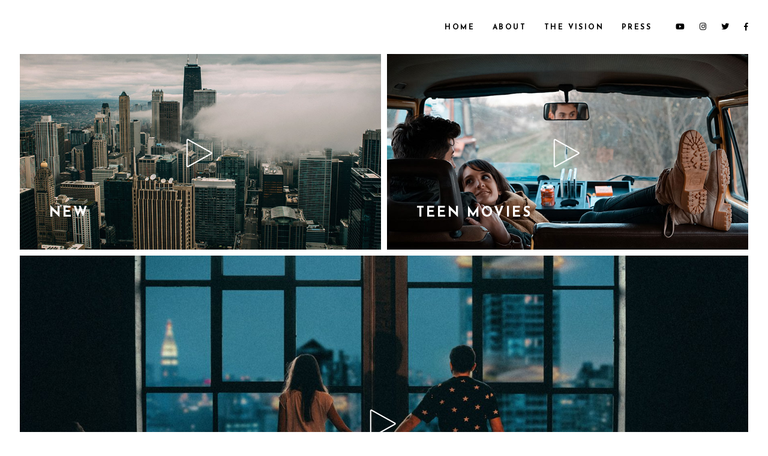

--- FILE ---
content_type: text/html; charset=UTF-8
request_url: https://impactfactormovie.com/movie-portfolio/
body_size: 49763
content:
<!DOCTYPE html>
<html lang="en-US">
<head>
	
		<meta charset="UTF-8"/>
		<link rel="profile" href="http://gmpg.org/xfn/11"/>
		
				<meta name="viewport" content="width=device-width,initial-scale=1,user-scalable=yes">
		<title>Movie Portfolio &#8211; The Impact Factor Movie</title>
<meta name='robots' content='max-image-preview:large' />
	<style>img:is([sizes="auto" i], [sizes^="auto," i]) { contain-intrinsic-size: 3000px 1500px }</style>
	<link rel='dns-prefetch' href='//fonts.googleapis.com' />
<link rel="alternate" type="application/rss+xml" title="The Impact Factor Movie &raquo; Feed" href="https://impactfactormovie.com/feed/" />
<link rel="alternate" type="application/rss+xml" title="The Impact Factor Movie &raquo; Comments Feed" href="https://impactfactormovie.com/comments/feed/" />
<script type="text/javascript">
/* <![CDATA[ */
window._wpemojiSettings = {"baseUrl":"https:\/\/s.w.org\/images\/core\/emoji\/16.0.1\/72x72\/","ext":".png","svgUrl":"https:\/\/s.w.org\/images\/core\/emoji\/16.0.1\/svg\/","svgExt":".svg","source":{"concatemoji":"https:\/\/impactfactormovie.com\/wp-includes\/js\/wp-emoji-release.min.js?ver=6.8.3"}};
/*! This file is auto-generated */
!function(s,n){var o,i,e;function c(e){try{var t={supportTests:e,timestamp:(new Date).valueOf()};sessionStorage.setItem(o,JSON.stringify(t))}catch(e){}}function p(e,t,n){e.clearRect(0,0,e.canvas.width,e.canvas.height),e.fillText(t,0,0);var t=new Uint32Array(e.getImageData(0,0,e.canvas.width,e.canvas.height).data),a=(e.clearRect(0,0,e.canvas.width,e.canvas.height),e.fillText(n,0,0),new Uint32Array(e.getImageData(0,0,e.canvas.width,e.canvas.height).data));return t.every(function(e,t){return e===a[t]})}function u(e,t){e.clearRect(0,0,e.canvas.width,e.canvas.height),e.fillText(t,0,0);for(var n=e.getImageData(16,16,1,1),a=0;a<n.data.length;a++)if(0!==n.data[a])return!1;return!0}function f(e,t,n,a){switch(t){case"flag":return n(e,"\ud83c\udff3\ufe0f\u200d\u26a7\ufe0f","\ud83c\udff3\ufe0f\u200b\u26a7\ufe0f")?!1:!n(e,"\ud83c\udde8\ud83c\uddf6","\ud83c\udde8\u200b\ud83c\uddf6")&&!n(e,"\ud83c\udff4\udb40\udc67\udb40\udc62\udb40\udc65\udb40\udc6e\udb40\udc67\udb40\udc7f","\ud83c\udff4\u200b\udb40\udc67\u200b\udb40\udc62\u200b\udb40\udc65\u200b\udb40\udc6e\u200b\udb40\udc67\u200b\udb40\udc7f");case"emoji":return!a(e,"\ud83e\udedf")}return!1}function g(e,t,n,a){var r="undefined"!=typeof WorkerGlobalScope&&self instanceof WorkerGlobalScope?new OffscreenCanvas(300,150):s.createElement("canvas"),o=r.getContext("2d",{willReadFrequently:!0}),i=(o.textBaseline="top",o.font="600 32px Arial",{});return e.forEach(function(e){i[e]=t(o,e,n,a)}),i}function t(e){var t=s.createElement("script");t.src=e,t.defer=!0,s.head.appendChild(t)}"undefined"!=typeof Promise&&(o="wpEmojiSettingsSupports",i=["flag","emoji"],n.supports={everything:!0,everythingExceptFlag:!0},e=new Promise(function(e){s.addEventListener("DOMContentLoaded",e,{once:!0})}),new Promise(function(t){var n=function(){try{var e=JSON.parse(sessionStorage.getItem(o));if("object"==typeof e&&"number"==typeof e.timestamp&&(new Date).valueOf()<e.timestamp+604800&&"object"==typeof e.supportTests)return e.supportTests}catch(e){}return null}();if(!n){if("undefined"!=typeof Worker&&"undefined"!=typeof OffscreenCanvas&&"undefined"!=typeof URL&&URL.createObjectURL&&"undefined"!=typeof Blob)try{var e="postMessage("+g.toString()+"("+[JSON.stringify(i),f.toString(),p.toString(),u.toString()].join(",")+"));",a=new Blob([e],{type:"text/javascript"}),r=new Worker(URL.createObjectURL(a),{name:"wpTestEmojiSupports"});return void(r.onmessage=function(e){c(n=e.data),r.terminate(),t(n)})}catch(e){}c(n=g(i,f,p,u))}t(n)}).then(function(e){for(var t in e)n.supports[t]=e[t],n.supports.everything=n.supports.everything&&n.supports[t],"flag"!==t&&(n.supports.everythingExceptFlag=n.supports.everythingExceptFlag&&n.supports[t]);n.supports.everythingExceptFlag=n.supports.everythingExceptFlag&&!n.supports.flag,n.DOMReady=!1,n.readyCallback=function(){n.DOMReady=!0}}).then(function(){return e}).then(function(){var e;n.supports.everything||(n.readyCallback(),(e=n.source||{}).concatemoji?t(e.concatemoji):e.wpemoji&&e.twemoji&&(t(e.twemoji),t(e.wpemoji)))}))}((window,document),window._wpemojiSettings);
/* ]]> */
</script>
<style id='wp-emoji-styles-inline-css' type='text/css'>

	img.wp-smiley, img.emoji {
		display: inline !important;
		border: none !important;
		box-shadow: none !important;
		height: 1em !important;
		width: 1em !important;
		margin: 0 0.07em !important;
		vertical-align: -0.1em !important;
		background: none !important;
		padding: 0 !important;
	}
</style>
<link rel='stylesheet' id='wp-block-library-css' href='https://impactfactormovie.com/wp-includes/css/dist/block-library/style.min.css?ver=6.8.3' type='text/css' media='all' />
<style id='classic-theme-styles-inline-css' type='text/css'>
/*! This file is auto-generated */
.wp-block-button__link{color:#fff;background-color:#32373c;border-radius:9999px;box-shadow:none;text-decoration:none;padding:calc(.667em + 2px) calc(1.333em + 2px);font-size:1.125em}.wp-block-file__button{background:#32373c;color:#fff;text-decoration:none}
</style>
<style id='global-styles-inline-css' type='text/css'>
:root{--wp--preset--aspect-ratio--square: 1;--wp--preset--aspect-ratio--4-3: 4/3;--wp--preset--aspect-ratio--3-4: 3/4;--wp--preset--aspect-ratio--3-2: 3/2;--wp--preset--aspect-ratio--2-3: 2/3;--wp--preset--aspect-ratio--16-9: 16/9;--wp--preset--aspect-ratio--9-16: 9/16;--wp--preset--color--black: #000000;--wp--preset--color--cyan-bluish-gray: #abb8c3;--wp--preset--color--white: #ffffff;--wp--preset--color--pale-pink: #f78da7;--wp--preset--color--vivid-red: #cf2e2e;--wp--preset--color--luminous-vivid-orange: #ff6900;--wp--preset--color--luminous-vivid-amber: #fcb900;--wp--preset--color--light-green-cyan: #7bdcb5;--wp--preset--color--vivid-green-cyan: #00d084;--wp--preset--color--pale-cyan-blue: #8ed1fc;--wp--preset--color--vivid-cyan-blue: #0693e3;--wp--preset--color--vivid-purple: #9b51e0;--wp--preset--gradient--vivid-cyan-blue-to-vivid-purple: linear-gradient(135deg,rgba(6,147,227,1) 0%,rgb(155,81,224) 100%);--wp--preset--gradient--light-green-cyan-to-vivid-green-cyan: linear-gradient(135deg,rgb(122,220,180) 0%,rgb(0,208,130) 100%);--wp--preset--gradient--luminous-vivid-amber-to-luminous-vivid-orange: linear-gradient(135deg,rgba(252,185,0,1) 0%,rgba(255,105,0,1) 100%);--wp--preset--gradient--luminous-vivid-orange-to-vivid-red: linear-gradient(135deg,rgba(255,105,0,1) 0%,rgb(207,46,46) 100%);--wp--preset--gradient--very-light-gray-to-cyan-bluish-gray: linear-gradient(135deg,rgb(238,238,238) 0%,rgb(169,184,195) 100%);--wp--preset--gradient--cool-to-warm-spectrum: linear-gradient(135deg,rgb(74,234,220) 0%,rgb(151,120,209) 20%,rgb(207,42,186) 40%,rgb(238,44,130) 60%,rgb(251,105,98) 80%,rgb(254,248,76) 100%);--wp--preset--gradient--blush-light-purple: linear-gradient(135deg,rgb(255,206,236) 0%,rgb(152,150,240) 100%);--wp--preset--gradient--blush-bordeaux: linear-gradient(135deg,rgb(254,205,165) 0%,rgb(254,45,45) 50%,rgb(107,0,62) 100%);--wp--preset--gradient--luminous-dusk: linear-gradient(135deg,rgb(255,203,112) 0%,rgb(199,81,192) 50%,rgb(65,88,208) 100%);--wp--preset--gradient--pale-ocean: linear-gradient(135deg,rgb(255,245,203) 0%,rgb(182,227,212) 50%,rgb(51,167,181) 100%);--wp--preset--gradient--electric-grass: linear-gradient(135deg,rgb(202,248,128) 0%,rgb(113,206,126) 100%);--wp--preset--gradient--midnight: linear-gradient(135deg,rgb(2,3,129) 0%,rgb(40,116,252) 100%);--wp--preset--font-size--small: 13px;--wp--preset--font-size--medium: 20px;--wp--preset--font-size--large: 36px;--wp--preset--font-size--x-large: 42px;--wp--preset--spacing--20: 0.44rem;--wp--preset--spacing--30: 0.67rem;--wp--preset--spacing--40: 1rem;--wp--preset--spacing--50: 1.5rem;--wp--preset--spacing--60: 2.25rem;--wp--preset--spacing--70: 3.38rem;--wp--preset--spacing--80: 5.06rem;--wp--preset--shadow--natural: 6px 6px 9px rgba(0, 0, 0, 0.2);--wp--preset--shadow--deep: 12px 12px 50px rgba(0, 0, 0, 0.4);--wp--preset--shadow--sharp: 6px 6px 0px rgba(0, 0, 0, 0.2);--wp--preset--shadow--outlined: 6px 6px 0px -3px rgba(255, 255, 255, 1), 6px 6px rgba(0, 0, 0, 1);--wp--preset--shadow--crisp: 6px 6px 0px rgba(0, 0, 0, 1);}:where(.is-layout-flex){gap: 0.5em;}:where(.is-layout-grid){gap: 0.5em;}body .is-layout-flex{display: flex;}.is-layout-flex{flex-wrap: wrap;align-items: center;}.is-layout-flex > :is(*, div){margin: 0;}body .is-layout-grid{display: grid;}.is-layout-grid > :is(*, div){margin: 0;}:where(.wp-block-columns.is-layout-flex){gap: 2em;}:where(.wp-block-columns.is-layout-grid){gap: 2em;}:where(.wp-block-post-template.is-layout-flex){gap: 1.25em;}:where(.wp-block-post-template.is-layout-grid){gap: 1.25em;}.has-black-color{color: var(--wp--preset--color--black) !important;}.has-cyan-bluish-gray-color{color: var(--wp--preset--color--cyan-bluish-gray) !important;}.has-white-color{color: var(--wp--preset--color--white) !important;}.has-pale-pink-color{color: var(--wp--preset--color--pale-pink) !important;}.has-vivid-red-color{color: var(--wp--preset--color--vivid-red) !important;}.has-luminous-vivid-orange-color{color: var(--wp--preset--color--luminous-vivid-orange) !important;}.has-luminous-vivid-amber-color{color: var(--wp--preset--color--luminous-vivid-amber) !important;}.has-light-green-cyan-color{color: var(--wp--preset--color--light-green-cyan) !important;}.has-vivid-green-cyan-color{color: var(--wp--preset--color--vivid-green-cyan) !important;}.has-pale-cyan-blue-color{color: var(--wp--preset--color--pale-cyan-blue) !important;}.has-vivid-cyan-blue-color{color: var(--wp--preset--color--vivid-cyan-blue) !important;}.has-vivid-purple-color{color: var(--wp--preset--color--vivid-purple) !important;}.has-black-background-color{background-color: var(--wp--preset--color--black) !important;}.has-cyan-bluish-gray-background-color{background-color: var(--wp--preset--color--cyan-bluish-gray) !important;}.has-white-background-color{background-color: var(--wp--preset--color--white) !important;}.has-pale-pink-background-color{background-color: var(--wp--preset--color--pale-pink) !important;}.has-vivid-red-background-color{background-color: var(--wp--preset--color--vivid-red) !important;}.has-luminous-vivid-orange-background-color{background-color: var(--wp--preset--color--luminous-vivid-orange) !important;}.has-luminous-vivid-amber-background-color{background-color: var(--wp--preset--color--luminous-vivid-amber) !important;}.has-light-green-cyan-background-color{background-color: var(--wp--preset--color--light-green-cyan) !important;}.has-vivid-green-cyan-background-color{background-color: var(--wp--preset--color--vivid-green-cyan) !important;}.has-pale-cyan-blue-background-color{background-color: var(--wp--preset--color--pale-cyan-blue) !important;}.has-vivid-cyan-blue-background-color{background-color: var(--wp--preset--color--vivid-cyan-blue) !important;}.has-vivid-purple-background-color{background-color: var(--wp--preset--color--vivid-purple) !important;}.has-black-border-color{border-color: var(--wp--preset--color--black) !important;}.has-cyan-bluish-gray-border-color{border-color: var(--wp--preset--color--cyan-bluish-gray) !important;}.has-white-border-color{border-color: var(--wp--preset--color--white) !important;}.has-pale-pink-border-color{border-color: var(--wp--preset--color--pale-pink) !important;}.has-vivid-red-border-color{border-color: var(--wp--preset--color--vivid-red) !important;}.has-luminous-vivid-orange-border-color{border-color: var(--wp--preset--color--luminous-vivid-orange) !important;}.has-luminous-vivid-amber-border-color{border-color: var(--wp--preset--color--luminous-vivid-amber) !important;}.has-light-green-cyan-border-color{border-color: var(--wp--preset--color--light-green-cyan) !important;}.has-vivid-green-cyan-border-color{border-color: var(--wp--preset--color--vivid-green-cyan) !important;}.has-pale-cyan-blue-border-color{border-color: var(--wp--preset--color--pale-cyan-blue) !important;}.has-vivid-cyan-blue-border-color{border-color: var(--wp--preset--color--vivid-cyan-blue) !important;}.has-vivid-purple-border-color{border-color: var(--wp--preset--color--vivid-purple) !important;}.has-vivid-cyan-blue-to-vivid-purple-gradient-background{background: var(--wp--preset--gradient--vivid-cyan-blue-to-vivid-purple) !important;}.has-light-green-cyan-to-vivid-green-cyan-gradient-background{background: var(--wp--preset--gradient--light-green-cyan-to-vivid-green-cyan) !important;}.has-luminous-vivid-amber-to-luminous-vivid-orange-gradient-background{background: var(--wp--preset--gradient--luminous-vivid-amber-to-luminous-vivid-orange) !important;}.has-luminous-vivid-orange-to-vivid-red-gradient-background{background: var(--wp--preset--gradient--luminous-vivid-orange-to-vivid-red) !important;}.has-very-light-gray-to-cyan-bluish-gray-gradient-background{background: var(--wp--preset--gradient--very-light-gray-to-cyan-bluish-gray) !important;}.has-cool-to-warm-spectrum-gradient-background{background: var(--wp--preset--gradient--cool-to-warm-spectrum) !important;}.has-blush-light-purple-gradient-background{background: var(--wp--preset--gradient--blush-light-purple) !important;}.has-blush-bordeaux-gradient-background{background: var(--wp--preset--gradient--blush-bordeaux) !important;}.has-luminous-dusk-gradient-background{background: var(--wp--preset--gradient--luminous-dusk) !important;}.has-pale-ocean-gradient-background{background: var(--wp--preset--gradient--pale-ocean) !important;}.has-electric-grass-gradient-background{background: var(--wp--preset--gradient--electric-grass) !important;}.has-midnight-gradient-background{background: var(--wp--preset--gradient--midnight) !important;}.has-small-font-size{font-size: var(--wp--preset--font-size--small) !important;}.has-medium-font-size{font-size: var(--wp--preset--font-size--medium) !important;}.has-large-font-size{font-size: var(--wp--preset--font-size--large) !important;}.has-x-large-font-size{font-size: var(--wp--preset--font-size--x-large) !important;}
:where(.wp-block-post-template.is-layout-flex){gap: 1.25em;}:where(.wp-block-post-template.is-layout-grid){gap: 1.25em;}
:where(.wp-block-columns.is-layout-flex){gap: 2em;}:where(.wp-block-columns.is-layout-grid){gap: 2em;}
:root :where(.wp-block-pullquote){font-size: 1.5em;line-height: 1.6;}
</style>
<link rel='stylesheet' id='contact-form-7-css' href='https://impactfactormovie.com/wp-content/plugins/contact-form-7/includes/css/styles.css?ver=6.1.4' type='text/css' media='all' />
<link rel='stylesheet' id='cinerama-edge-default-style-css' href='https://impactfactormovie.com/wp-content/themes/cinerama/style.css?ver=6.8.3' type='text/css' media='all' />
<link rel='stylesheet' id='cinerama-edge-modules-css' href='https://impactfactormovie.com/wp-content/themes/cinerama/assets/css/modules.min.css?ver=6.8.3' type='text/css' media='all' />
<style id='cinerama-edge-modules-inline-css' type='text/css'>
.page-id-2133 .edgtf-content .edgtf-content-inner > .edgtf-container > .edgtf-container-inner, .page-id-2133 .edgtf-content .edgtf-content-inner > .edgtf-full-width > .edgtf-full-width-inner { padding: 0 0 0 0;}.page-id-2133 .edgtf-content .edgtf-content-inner > .edgtf-container > .edgtf-container-inner, .page-id-2133 .edgtf-content .edgtf-content-inner > .edgtf-full-width > .edgtf-full-width-inner { padding: 0 0 0 0;}.page-id-2133 .edgtf-page-header .edgtf-vertical-align-containers, .page-id-2133 .edgtf-top-bar .edgtf-vertical-align-containers { padding-left: 33px;padding-right: 33px;}
</style>
<link rel='stylesheet' id='edgtf-font-elegant-css' href='https://impactfactormovie.com/wp-content/themes/cinerama/framework/lib/icons-pack/elegant-icons/style.min.css?ver=6.8.3' type='text/css' media='all' />
<link rel='stylesheet' id='edgtf-font-awesome-css' href='https://impactfactormovie.com/wp-content/themes/cinerama/framework/lib/icons-pack/font-awesome/css/fontawesome-all.min.css?ver=6.8.3' type='text/css' media='all' />
<link rel='stylesheet' id='edgtf-ion-icons-css' href='https://impactfactormovie.com/wp-content/themes/cinerama/framework/lib/icons-pack/ion-icons/css/ionicons.min.css?ver=6.8.3' type='text/css' media='all' />
<link rel='stylesheet' id='mediaelement-css' href='https://impactfactormovie.com/wp-includes/js/mediaelement/mediaelementplayer-legacy.min.css?ver=4.2.17' type='text/css' media='all' />
<link rel='stylesheet' id='wp-mediaelement-css' href='https://impactfactormovie.com/wp-includes/js/mediaelement/wp-mediaelement.min.css?ver=6.8.3' type='text/css' media='all' />
<link rel='stylesheet' id='cinerama-edge-modules-responsive-css' href='https://impactfactormovie.com/wp-content/themes/cinerama/assets/css/modules-responsive.min.css?ver=6.8.3' type='text/css' media='all' />
<link rel='stylesheet' id='cinerama-edge-google-fonts-css' href='https://fonts.googleapis.com/css?family=Josefin+Sans%3A300%2C400%2C600%2C700%7CPlayfair+Display%3A300%2C400%2C600%2C700%7CBarlow+Condensed%3A300%2C400%2C600%2C700&#038;subset=latin-ext&#038;ver=1.0.0' type='text/css' media='all' />
<link rel='stylesheet' id='cinerama-core-dashboard-style-css' href='https://impactfactormovie.com/wp-content/plugins/cinerama-core/core-dashboard/assets/css/core-dashboard.min.css?ver=6.8.3' type='text/css' media='all' />
<link rel='stylesheet' id='js_composer_front-css' href='https://impactfactormovie.com/wp-content/plugins/js_composer/assets/css/js_composer.min.css?ver=8.7.2' type='text/css' media='all' />
<script type="text/javascript" src="https://impactfactormovie.com/wp-includes/js/jquery/jquery.min.js?ver=3.7.1" id="jquery-core-js"></script>
<script type="text/javascript" src="https://impactfactormovie.com/wp-includes/js/jquery/jquery-migrate.min.js?ver=3.4.1" id="jquery-migrate-js"></script>
<script></script><link rel="https://api.w.org/" href="https://impactfactormovie.com/wp-json/" /><link rel="alternate" title="JSON" type="application/json" href="https://impactfactormovie.com/wp-json/wp/v2/pages/2133" /><link rel="EditURI" type="application/rsd+xml" title="RSD" href="https://impactfactormovie.com/xmlrpc.php?rsd" />
<meta name="generator" content="WordPress 6.8.3" />
<link rel="canonical" href="https://impactfactormovie.com/movie-portfolio/" />
<link rel='shortlink' href='https://impactfactormovie.com/?p=2133' />
<link rel="alternate" title="oEmbed (JSON)" type="application/json+oembed" href="https://impactfactormovie.com/wp-json/oembed/1.0/embed?url=https%3A%2F%2Fimpactfactormovie.com%2Fmovie-portfolio%2F" />
<link rel="alternate" title="oEmbed (XML)" type="text/xml+oembed" href="https://impactfactormovie.com/wp-json/oembed/1.0/embed?url=https%3A%2F%2Fimpactfactormovie.com%2Fmovie-portfolio%2F&#038;format=xml" />
<meta name="generator" content="Powered by WPBakery Page Builder - drag and drop page builder for WordPress."/>
<noscript><style> .wpb_animate_when_almost_visible { opacity: 1; }</style></noscript></head>
<body class="wp-singular page-template page-template-full-width page-template-full-width-php page page-id-2133 wp-theme-cinerama cinerama-core-2.1.2 cinerama-ver-2.5 edgtf-smooth-page-transitions edgtf-grid-1100 edgtf-empty-google-api edgtf-wide-dropdown-menu-content-in-grid edgtf-dark-header edgtf-fixed-on-scroll edgtf-dropdown-animate-height edgtf-header-standard edgtf-menu-area-shadow-disable edgtf-menu-area-in-grid-shadow-disable edgtf-menu-area-border-disable edgtf-menu-area-in-grid-border-disable edgtf-logo-area-border-disable edgtf-default-mobile-header edgtf-sticky-up-mobile-header wpb-js-composer js-comp-ver-8.7.2 vc_responsive" itemscope itemtype="http://schema.org/WebPage">
	
    <div class="edgtf-wrapper">
        <div class="edgtf-wrapper-inner">
            
<header class="edgtf-page-header">
		
			<div class="edgtf-fixed-wrapper">
				
	<div class="edgtf-menu-area edgtf-menu-right">
				
						
			<div class="edgtf-vertical-align-containers">
				<div class="edgtf-position-left"><!--
				 --><div class="edgtf-position-left-inner">
																	</div>
				</div>
								<div class="edgtf-position-right"><!--
				 --><div class="edgtf-position-right-inner">
													
<nav class="edgtf-main-menu edgtf-drop-down edgtf-default-nav">
    <ul id="menu-main-menu" class="clearfix"><li id="nav-menu-item-3807" class="menu-item menu-item-type-post_type menu-item-object-page menu-item-home  narrow"><a href="https://impactfactormovie.com/" class=""><span class="item_outer"><span class="item_text">Home</span></span></a></li>
<li id="nav-menu-item-3808" class="menu-item menu-item-type-post_type menu-item-object-page  narrow"><a href="https://impactfactormovie.com/about/" class=""><span class="item_outer"><span class="item_text">About</span></span></a></li>
<li id="nav-menu-item-3835" class="menu-item menu-item-type-post_type menu-item-object-page  narrow"><a href="https://impactfactormovie.com/director-home/" class=""><span class="item_outer"><span class="item_text">The Vision</span></span></a></li>
<li id="nav-menu-item-3914" class="menu-item menu-item-type-post_type menu-item-object-page  narrow"><a href="https://impactfactormovie.com/press/" class=""><span class="item_outer"><span class="item_text">Press</span></span></a></li>
</ul></nav>

												<div class="widget edgtf-social-icons-group-widget text-align-left">							<a class="edgtf-social-icon-widget-holder edgtf-icon-has-hover" data-hover-color="#545454" style="font-size: 13px;margin: 0 0 0 20px;"				   href="https://www.youtube.com/channel/UCPf8KcXM4H4yVOAKhIhkhAQ" target="_blank">
					<span class="edgtf-social-icon-widget fab fa-youtube"></span>				</a>
										<a class="edgtf-social-icon-widget-holder edgtf-icon-has-hover" data-hover-color="#545454" style="font-size: 13px;margin: 0 0 0 20px;"				   href="https://www.instagram.com/kenmcarthur/" target="_blank">
					<span class="edgtf-social-icon-widget fab fa-instagram"></span>				</a>
										<a class="edgtf-social-icon-widget-holder edgtf-icon-has-hover" data-hover-color="#545454" style="font-size: 13px;margin: 0 0 0 20px;"				   href="https://twitter.com/KenMcArthur" target="_blank">
					<span class="edgtf-social-icon-widget fab fa-twitter"></span>				</a>
										<a class="edgtf-social-icon-widget-holder edgtf-icon-has-hover" data-hover-color="#545454" style="font-size: 13px;margin: 0 0 0 20px;"				   href="https://www.facebook.com/TheImpactFactorMovie" target="_blank">
					<span class="edgtf-social-icon-widget fab fa-facebook-f"></span>				</a>
									</div>					</div>
				</div>
			</div>
			
			</div>
			
			</div>
		
		
	</header>


<header class="edgtf-mobile-header">
		
	<div class="edgtf-mobile-header-inner">
		<div class="edgtf-mobile-header-holder">
			<div class="edgtf-grid">
				<div class="edgtf-vertical-align-containers">
					<div class="edgtf-vertical-align-containers">
						<div class="edgtf-position-left"><!--
						 --><div class="edgtf-position-left-inner">
															</div>
						</div>
													<div class="edgtf-mobile-menu-opener edgtf-mobile-menu-opener-icon-pack">
								<a href="javascript:void(0)">
									<span class="edgtf-mobile-menu-icon">
										<span aria-hidden="true" class="edgtf-icon-font-elegant icon_menu "></span>									</span>
																	</a>
							</div>
											</div>
				</div>
			</div>
		</div>
		
    <nav class="edgtf-mobile-nav">
        <div class="edgtf-grid">
            <ul id="menu-main-menu-1" class=""><li id="mobile-menu-item-3807" class="menu-item menu-item-type-post_type menu-item-object-page menu-item-home "><a href="https://impactfactormovie.com/" class=""><span>Home</span></a></li>
<li id="mobile-menu-item-3808" class="menu-item menu-item-type-post_type menu-item-object-page "><a href="https://impactfactormovie.com/about/" class=""><span>About</span></a></li>
<li id="mobile-menu-item-3835" class="menu-item menu-item-type-post_type menu-item-object-page "><a href="https://impactfactormovie.com/director-home/" class=""><span>The Vision</span></a></li>
<li id="mobile-menu-item-3914" class="menu-item menu-item-type-post_type menu-item-object-page "><a href="https://impactfactormovie.com/press/" class=""><span>Press</span></a></li>
</ul>        </div>
    </nav>

	</div>
	
	</header>

			<a id='edgtf-back-to-top' href='#'>
                <span class="edgtf-icon-stack"></span>
			</a>
			        
            <div class="edgtf-content" >
                <div class="edgtf-content-inner">
<div class="edgtf-full-width">
    	<div class="edgtf-full-width-inner">
        					<div class="edgtf-grid-row">
				<div class="edgtf-page-content-holder edgtf-grid-col-12">
					<div class="wpb-content-wrapper"><div class="vc_row wpb_row vc_row-fluid" ><div class="wpb_column vc_column_container vc_col-sm-12"><div class="vc_column-inner"><div class="wpb_wrapper"><div class="edgtf-elements-holder   edgtf-one-column  edgtf-responsive-mode-768 " ><div class="edgtf-eh-item    "  data-item-class="edgtf-eh-custom-2811" data-768-1024="33px 33px 22px 33px" data-680-768="33px 33px 22px 33px" data-680="23px 23px 12px 23px">
	<div class="edgtf-eh-item-inner">
		<div class="edgtf-eh-item-content edgtf-eh-custom-2811" style="padding: 0 33px 22px 33px">
			<div class="edgtf-portfolio-list-holder edgtf-pl-masonry  edgtf-tiny-space edgtf-pl-two-columns edgtf-pl-gallery-text-sliding    edgtf-pl-pag-no-pagination     "  data-type=masonry data-number-of-columns=2 data-space-between-items=tiny data-number-of-items=-1 data-image-proportions=full data-enable-fixed-proportions=no data-enable-image-shadow=no data-category=movies data-orderby=date data-order=ASC data-item-style=gallery-text-sliding data-enable-title=yes data-title-tag=h4 data-enable-category=yes data-enable-count-images=yes data-enable-excerpt=yes data-excerpt-length=119 data-pagination-type=no-pagination data-filter=no data-filter-order-by=name data-enable-article-animation=no data-portfolio-slider-on=no data-enable-loop=yes data-enable-autoplay=yes data-slider-speed=5000 data-slider-speed-animation=600 data-enable-navigation=yes data-enable-pagination=yes data-max-num-pages=0 data-next-page=2>
		<div class="edgtf-pl-inner edgtf-outer-space clearfix">
		<div class="edgtf-pl-grid-sizer"></div>
		<div class="edgtf-pl-grid-gutter"></div>
		<article class="edgtf-pl-item edgtf-item-space edgtf-masonry-size-default edgtf-pl-has-video post-823 portfolio-item type-portfolio-item status-publish has-post-thumbnail hentry portfolio-category-movies">
	<div class="edgtf-pl-item-inner">
		<div class="edgtf-pli-image">
	<img fetchpriority="high" decoding="async" width="921" height="499" src="https://impactfactormovie.com/wp-content/uploads/2018/04/home-3-port-img-1.jpg" class="attachment-full size-full wp-post-image" alt="d" srcset="https://impactfactormovie.com/wp-content/uploads/2018/04/home-3-port-img-1.jpg 921w, https://impactfactormovie.com/wp-content/uploads/2018/04/home-3-port-img-1-300x163.jpg 300w, https://impactfactormovie.com/wp-content/uploads/2018/04/home-3-port-img-1-768x416.jpg 768w" sizes="(max-width: 921px) 100vw, 921px" /></div>
<div class="edgtf-pli-text-holder">
	<div class="edgtf-pli-text">
			<h4 itemprop="name" class="edgtf-pli-title entry-title" >
		New	</h4>
			<p itemprop="description" class="edgtf-pli-excerpt">Lorem ipsum dolor sit amet Lorem Ipsn gravida nibh vel velit auctor aliquet. Aene sollic consequat ipsutis sem nibh id </p>
	</div>
</div>
		<a itemprop="url" class="edgtf-pli-link edgtf-block-drag-link" href="https://impactfactormovie.com/portfolio-item/new/" target="_self"></a>
	</div>
</article><article class="edgtf-pl-item edgtf-item-space edgtf-masonry-size-default edgtf-pl-has-video post-2143 portfolio-item type-portfolio-item status-publish has-post-thumbnail hentry portfolio-category-movies">
	<div class="edgtf-pl-item-inner">
		<div class="edgtf-pli-image">
	<img decoding="async" width="921" height="499" src="https://impactfactormovie.com/wp-content/uploads/2018/05/home-3-port-img-2.jpg" class="attachment-full size-full wp-post-image" alt="f" srcset="https://impactfactormovie.com/wp-content/uploads/2018/05/home-3-port-img-2.jpg 921w, https://impactfactormovie.com/wp-content/uploads/2018/05/home-3-port-img-2-300x163.jpg 300w, https://impactfactormovie.com/wp-content/uploads/2018/05/home-3-port-img-2-768x416.jpg 768w" sizes="(max-width: 921px) 100vw, 921px" /></div>
<div class="edgtf-pli-text-holder">
	<div class="edgtf-pli-text">
			<h4 itemprop="name" class="edgtf-pli-title entry-title" >
		Teen Movies	</h4>
			<p itemprop="description" class="edgtf-pli-excerpt">Lorem ipsum dolor sit amet Lorem Ipsn gravida nibh vel velit auctor aliquet. Aene sollic consequat ipsutis sem nibh id </p>
	</div>
</div>
		<a itemprop="url" class="edgtf-pli-link edgtf-block-drag-link" href="https://impactfactormovie.com/portfolio-item/teen-movies/" target="_self"></a>
	</div>
</article><article class="edgtf-pl-item edgtf-item-space edgtf-masonry-size-large-width edgtf-pl-has-video post-2142 portfolio-item type-portfolio-item status-publish has-post-thumbnail hentry portfolio-category-movies">
	<div class="edgtf-pl-item-inner">
		<div class="edgtf-pli-image">
	<img decoding="async" width="1857" height="849" src="https://impactfactormovie.com/wp-content/uploads/2018/05/home-3-port-img-8.jpg" class="attachment-full size-full wp-post-image" alt="k" srcset="https://impactfactormovie.com/wp-content/uploads/2018/05/home-3-port-img-8.jpg 1857w, https://impactfactormovie.com/wp-content/uploads/2018/05/home-3-port-img-8-300x137.jpg 300w, https://impactfactormovie.com/wp-content/uploads/2018/05/home-3-port-img-8-1024x468.jpg 1024w, https://impactfactormovie.com/wp-content/uploads/2018/05/home-3-port-img-8-768x351.jpg 768w, https://impactfactormovie.com/wp-content/uploads/2018/05/home-3-port-img-8-1536x702.jpg 1536w" sizes="(max-width: 1857px) 100vw, 1857px" /></div>
<div class="edgtf-pli-text-holder">
	<div class="edgtf-pli-text">
			<h4 itemprop="name" class="edgtf-pli-title entry-title" >
		Romance Films	</h4>
			<p itemprop="description" class="edgtf-pli-excerpt">Lorem ipsum dolor sit amet Lorem Ipsn gravida nibh vel velit auctor aliquet. Aene sollic consequat ipsutis sem nibh id </p>
	</div>
</div>
		<a itemprop="url" class="edgtf-pli-link edgtf-block-drag-link" href="https://impactfactormovie.com/portfolio-item/romance-films/" target="_self"></a>
	</div>
</article><article class="edgtf-pl-item edgtf-item-space edgtf-masonry-size-default edgtf-pl-has-video post-2146 portfolio-item type-portfolio-item status-publish has-post-thumbnail hentry portfolio-category-movies">
	<div class="edgtf-pl-item-inner">
		<div class="edgtf-pli-image">
	<img loading="lazy" decoding="async" width="921" height="499" src="https://impactfactormovie.com/wp-content/uploads/2018/05/home-3-port-img-4.jpg" class="attachment-full size-full wp-post-image" alt="g" srcset="https://impactfactormovie.com/wp-content/uploads/2018/05/home-3-port-img-4.jpg 921w, https://impactfactormovie.com/wp-content/uploads/2018/05/home-3-port-img-4-300x163.jpg 300w, https://impactfactormovie.com/wp-content/uploads/2018/05/home-3-port-img-4-768x416.jpg 768w" sizes="auto, (max-width: 921px) 100vw, 921px" /></div>
<div class="edgtf-pli-text-holder">
	<div class="edgtf-pli-text">
			<h4 itemprop="name" class="edgtf-pli-title entry-title" >
		Documentary	</h4>
			<p itemprop="description" class="edgtf-pli-excerpt">Lorem ipsum dolor sit amet Lorem Ipsn gravida nibh vel velit auctor aliquet. Aene sollic consequat ipsutis sem nibh id </p>
	</div>
</div>
		<a itemprop="url" class="edgtf-pli-link edgtf-block-drag-link" href="https://impactfactormovie.com/portfolio-item/documentary/" target="_self"></a>
	</div>
</article><article class="edgtf-pl-item edgtf-item-space edgtf-masonry-size-default edgtf-pl-has-video post-2147 portfolio-item type-portfolio-item status-publish has-post-thumbnail hentry portfolio-category-movies">
	<div class="edgtf-pl-item-inner">
		<div class="edgtf-pli-image">
	<img loading="lazy" decoding="async" width="921" height="499" src="https://impactfactormovie.com/wp-content/uploads/2018/05/home-3-port-img-5.jpg" class="attachment-full size-full wp-post-image" alt="S" srcset="https://impactfactormovie.com/wp-content/uploads/2018/05/home-3-port-img-5.jpg 921w, https://impactfactormovie.com/wp-content/uploads/2018/05/home-3-port-img-5-300x163.jpg 300w, https://impactfactormovie.com/wp-content/uploads/2018/05/home-3-port-img-5-768x416.jpg 768w" sizes="auto, (max-width: 921px) 100vw, 921px" /></div>
<div class="edgtf-pli-text-holder">
	<div class="edgtf-pli-text">
			<h4 itemprop="name" class="edgtf-pli-title entry-title" >
		Nature	</h4>
			<p itemprop="description" class="edgtf-pli-excerpt">Lorem ipsum dolor sit amet Lorem Ipsn gravida nibh vel velit auctor aliquet. Aene sollic consequat ipsutis sem nibh id </p>
	</div>
</div>
		<a itemprop="url" class="edgtf-pli-link edgtf-block-drag-link" href="https://impactfactormovie.com/portfolio-item/nature/" target="_self"></a>
	</div>
</article><article class="edgtf-pl-item edgtf-item-space edgtf-masonry-size-default edgtf-pl-has-video post-2149 portfolio-item type-portfolio-item status-publish has-post-thumbnail hentry portfolio-category-movies">
	<div class="edgtf-pl-item-inner">
		<div class="edgtf-pli-image">
	<img loading="lazy" decoding="async" width="921" height="499" src="https://impactfactormovie.com/wp-content/uploads/2018/05/home-3-port-img-6.jpg" class="attachment-full size-full wp-post-image" alt="F" srcset="https://impactfactormovie.com/wp-content/uploads/2018/05/home-3-port-img-6.jpg 921w, https://impactfactormovie.com/wp-content/uploads/2018/05/home-3-port-img-6-300x163.jpg 300w, https://impactfactormovie.com/wp-content/uploads/2018/05/home-3-port-img-6-768x416.jpg 768w" sizes="auto, (max-width: 921px) 100vw, 921px" /></div>
<div class="edgtf-pli-text-holder">
	<div class="edgtf-pli-text">
			<h4 itemprop="name" class="edgtf-pli-title entry-title" >
		Activist Films	</h4>
			<p itemprop="description" class="edgtf-pli-excerpt">Lorem ipsum dolor sit amet Lorem Ipsn gravida nibh vel velit auctor aliquet. Aene sollic consequat ipsutis sem nibh id </p>
	</div>
</div>
		<a itemprop="url" class="edgtf-pli-link edgtf-block-drag-link" href="https://impactfactormovie.com/portfolio-item/activist-films/" target="_self"></a>
	</div>
</article><article class="edgtf-pl-item edgtf-item-space edgtf-masonry-size-default edgtf-pl-has-video post-2148 portfolio-item type-portfolio-item status-publish has-post-thumbnail hentry portfolio-category-movies">
	<div class="edgtf-pl-item-inner">
		<div class="edgtf-pli-image">
	<img loading="lazy" decoding="async" width="921" height="499" src="https://impactfactormovie.com/wp-content/uploads/2018/05/home-3-port-img-7.jpg" class="attachment-full size-full wp-post-image" alt="F" srcset="https://impactfactormovie.com/wp-content/uploads/2018/05/home-3-port-img-7.jpg 921w, https://impactfactormovie.com/wp-content/uploads/2018/05/home-3-port-img-7-300x163.jpg 300w, https://impactfactormovie.com/wp-content/uploads/2018/05/home-3-port-img-7-768x416.jpg 768w" sizes="auto, (max-width: 921px) 100vw, 921px" /></div>
<div class="edgtf-pli-text-holder">
	<div class="edgtf-pli-text">
			<h4 itemprop="name" class="edgtf-pli-title entry-title" >
		City Life	</h4>
			<p itemprop="description" class="edgtf-pli-excerpt">Lorem ipsum dolor sit amet Lorem Ipsn gravida nibh vel velit auctor aliquet. Aene sollic consequat ipsutis sem nibh id </p>
	</div>
</div>
		<a itemprop="url" class="edgtf-pli-link edgtf-block-drag-link" href="https://impactfactormovie.com/portfolio-item/city-life/" target="_self"></a>
	</div>
</article>	</div>
	
	</div>		</div>
	</div>
</div></div></div></div></div></div>
</div>					</div>
							</div>
		        	</div>

    </div>

</div> <!-- close div.content_inner -->
	</div>  <!-- close div.content -->
					<footer class="edgtf-page-footer ">
				<div class="edgtf-footer-top-holder">
    <div class="edgtf-footer-top-inner edgtf-grid">
        <div class="edgtf-grid-row edgtf-footer-top-alignment-left">
                            <div class="edgtf-column-content edgtf-grid-col-3">
                                    </div>
                            <div class="edgtf-column-content edgtf-grid-col-3">
                    <div id="text-3" class="widget edgtf-footer-column-2 widget_text"><div class="edgtf-widget-title-holder"><h6 class="edgtf-widget-title">About The Impact Factor</h6></div>			<div class="textwidget"><p>Ambition drives a rising young Philadelphia political operative to disgrace and she finds herself suddenly powerless to help when a rebellious girl on parole pleads for help and shows her what real impact is.  <a href="http://impactfactormovie.com/about">Click here to learn more!</a></p>
</div>
		</div><div class="widget edgtf-social-icons-group-widget text-align-left">							<a class="edgtf-social-icon-widget-holder edgtf-icon-has-hover"  style="font-size: 13px;margin: -6px 20px 0 0;"				   href="https://www.youtube.com/KenMcArthur" target="_blank">
					<span class="edgtf-social-icon-widget fab fa-youtube"></span>				</a>
										<a class="edgtf-social-icon-widget-holder edgtf-icon-has-hover"  style="font-size: 13px;margin: -6px 20px 0 0;"				   href="http://instagram.com/kenmcarthur" target="_blank">
					<span class="edgtf-social-icon-widget fab fa-instagram"></span>				</a>
										<a class="edgtf-social-icon-widget-holder edgtf-icon-has-hover"  style="font-size: 13px;margin: -6px 20px 0 0;"				   href="http://twitter.com/kenmcarthur" target="_blank">
					<span class="edgtf-social-icon-widget fab fa-twitter"></span>				</a>
										<a class="edgtf-social-icon-widget-holder edgtf-icon-has-hover"  style="font-size: 13px;margin: -6px 20px 0 0;"				   href="http://www.facebook.com/marketingthoughts" target="_blank">
					<span class="edgtf-social-icon-widget fab fa-facebook-f"></span>				</a>
									</div>                </div>
                            <div class="edgtf-column-content edgtf-grid-col-3">
                    <div id="text-4" class="widget edgtf-footer-column-3 widget_text"><div class="edgtf-widget-title-holder"><h6 class="edgtf-widget-title">NEWS &#038; FILM UPDATES</h6></div>			<div class="textwidget"><p><a href="https://impactfactormovie.com/press">Click here to check out the latest updates</a></p>
</div>
		</div>                </div>
                            <div class="edgtf-column-content edgtf-grid-col-3">
                    <div id="edgtf_twitter_widget-3" class="widget edgtf-footer-column-4 widget_edgtf_twitter_widget"><div class="edgtf-widget-title-holder"><h6 class="edgtf-widget-title">From our Twitter Feed</h6></div>Couldn&#039;t connect with Twitter</div>                </div>
                    </div>
    </div>
</div><div class="edgtf-footer-bottom-holder">
    <div class="edgtf-footer-bottom-inner edgtf-grid">
        <div class="edgtf-grid-row ">
                            <div class="edgtf-grid-col-6">
                                    </div>
                            <div class="edgtf-grid-col-6">
                    <div id="text-6" class="widget edgtf-footer-bottom-column-2 widget_text">			<div class="textwidget"><p>© 2018 &#8211; 2021 Clear Impact Films, LLC.</p>
</div>
		</div>                </div>
                    </div>
    </div>
</div>			</footer>
			</div> <!-- close div.edgtf-wrapper-inner  -->
</div> <!-- close div.edgtf-wrapper -->
<script type="speculationrules">
{"prefetch":[{"source":"document","where":{"and":[{"href_matches":"\/*"},{"not":{"href_matches":["\/wp-*.php","\/wp-admin\/*","\/wp-content\/uploads\/*","\/wp-content\/*","\/wp-content\/plugins\/*","\/wp-content\/themes\/cinerama\/*","\/*\\?(.+)"]}},{"not":{"selector_matches":"a[rel~=\"nofollow\"]"}},{"not":{"selector_matches":".no-prefetch, .no-prefetch a"}}]},"eagerness":"conservative"}]}
</script>
<script type="text/html" id="wpb-modifications"> window.wpbCustomElement = 1; </script><script type="text/javascript" src="https://impactfactormovie.com/wp-includes/js/dist/hooks.min.js?ver=4d63a3d491d11ffd8ac6" id="wp-hooks-js"></script>
<script type="text/javascript" src="https://impactfactormovie.com/wp-includes/js/dist/i18n.min.js?ver=5e580eb46a90c2b997e6" id="wp-i18n-js"></script>
<script type="text/javascript" id="wp-i18n-js-after">
/* <![CDATA[ */
wp.i18n.setLocaleData( { 'text direction\u0004ltr': [ 'ltr' ] } );
/* ]]> */
</script>
<script type="text/javascript" src="https://impactfactormovie.com/wp-content/plugins/contact-form-7/includes/swv/js/index.js?ver=6.1.4" id="swv-js"></script>
<script type="text/javascript" id="contact-form-7-js-before">
/* <![CDATA[ */
var wpcf7 = {
    "api": {
        "root": "https:\/\/impactfactormovie.com\/wp-json\/",
        "namespace": "contact-form-7\/v1"
    }
};
/* ]]> */
</script>
<script type="text/javascript" src="https://impactfactormovie.com/wp-content/plugins/contact-form-7/includes/js/index.js?ver=6.1.4" id="contact-form-7-js"></script>
<script type="text/javascript" src="https://impactfactormovie.com/wp-includes/js/jquery/ui/core.min.js?ver=1.13.3" id="jquery-ui-core-js"></script>
<script type="text/javascript" src="https://impactfactormovie.com/wp-includes/js/jquery/ui/tabs.min.js?ver=1.13.3" id="jquery-ui-tabs-js"></script>
<script type="text/javascript" src="https://impactfactormovie.com/wp-includes/js/jquery/ui/accordion.min.js?ver=1.13.3" id="jquery-ui-accordion-js"></script>
<script type="text/javascript" id="mediaelement-core-js-before">
/* <![CDATA[ */
var mejsL10n = {"language":"en","strings":{"mejs.download-file":"Download File","mejs.install-flash":"You are using a browser that does not have Flash player enabled or installed. Please turn on your Flash player plugin or download the latest version from https:\/\/get.adobe.com\/flashplayer\/","mejs.fullscreen":"Fullscreen","mejs.play":"Play","mejs.pause":"Pause","mejs.time-slider":"Time Slider","mejs.time-help-text":"Use Left\/Right Arrow keys to advance one second, Up\/Down arrows to advance ten seconds.","mejs.live-broadcast":"Live Broadcast","mejs.volume-help-text":"Use Up\/Down Arrow keys to increase or decrease volume.","mejs.unmute":"Unmute","mejs.mute":"Mute","mejs.volume-slider":"Volume Slider","mejs.video-player":"Video Player","mejs.audio-player":"Audio Player","mejs.captions-subtitles":"Captions\/Subtitles","mejs.captions-chapters":"Chapters","mejs.none":"None","mejs.afrikaans":"Afrikaans","mejs.albanian":"Albanian","mejs.arabic":"Arabic","mejs.belarusian":"Belarusian","mejs.bulgarian":"Bulgarian","mejs.catalan":"Catalan","mejs.chinese":"Chinese","mejs.chinese-simplified":"Chinese (Simplified)","mejs.chinese-traditional":"Chinese (Traditional)","mejs.croatian":"Croatian","mejs.czech":"Czech","mejs.danish":"Danish","mejs.dutch":"Dutch","mejs.english":"English","mejs.estonian":"Estonian","mejs.filipino":"Filipino","mejs.finnish":"Finnish","mejs.french":"French","mejs.galician":"Galician","mejs.german":"German","mejs.greek":"Greek","mejs.haitian-creole":"Haitian Creole","mejs.hebrew":"Hebrew","mejs.hindi":"Hindi","mejs.hungarian":"Hungarian","mejs.icelandic":"Icelandic","mejs.indonesian":"Indonesian","mejs.irish":"Irish","mejs.italian":"Italian","mejs.japanese":"Japanese","mejs.korean":"Korean","mejs.latvian":"Latvian","mejs.lithuanian":"Lithuanian","mejs.macedonian":"Macedonian","mejs.malay":"Malay","mejs.maltese":"Maltese","mejs.norwegian":"Norwegian","mejs.persian":"Persian","mejs.polish":"Polish","mejs.portuguese":"Portuguese","mejs.romanian":"Romanian","mejs.russian":"Russian","mejs.serbian":"Serbian","mejs.slovak":"Slovak","mejs.slovenian":"Slovenian","mejs.spanish":"Spanish","mejs.swahili":"Swahili","mejs.swedish":"Swedish","mejs.tagalog":"Tagalog","mejs.thai":"Thai","mejs.turkish":"Turkish","mejs.ukrainian":"Ukrainian","mejs.vietnamese":"Vietnamese","mejs.welsh":"Welsh","mejs.yiddish":"Yiddish"}};
/* ]]> */
</script>
<script type="text/javascript" src="https://impactfactormovie.com/wp-includes/js/mediaelement/mediaelement-and-player.min.js?ver=4.2.17" id="mediaelement-core-js"></script>
<script type="text/javascript" src="https://impactfactormovie.com/wp-includes/js/mediaelement/mediaelement-migrate.min.js?ver=6.8.3" id="mediaelement-migrate-js"></script>
<script type="text/javascript" id="mediaelement-js-extra">
/* <![CDATA[ */
var _wpmejsSettings = {"pluginPath":"\/wp-includes\/js\/mediaelement\/","classPrefix":"mejs-","stretching":"responsive","audioShortcodeLibrary":"mediaelement","videoShortcodeLibrary":"mediaelement"};
/* ]]> */
</script>
<script type="text/javascript" src="https://impactfactormovie.com/wp-includes/js/mediaelement/wp-mediaelement.min.js?ver=6.8.3" id="wp-mediaelement-js"></script>
<script type="text/javascript" src="https://impactfactormovie.com/wp-content/themes/cinerama/assets/js/modules/plugins/jquery.appear.js?ver=6.8.3" id="appear-js"></script>
<script type="text/javascript" src="https://impactfactormovie.com/wp-content/themes/cinerama/assets/js/modules/plugins/modernizr.min.js?ver=6.8.3" id="modernizr-js"></script>
<script type="text/javascript" src="https://impactfactormovie.com/wp-includes/js/hoverIntent.min.js?ver=1.10.2" id="hoverIntent-js"></script>
<script type="text/javascript" src="https://impactfactormovie.com/wp-content/themes/cinerama/assets/js/modules/plugins/jquery.plugin.js?ver=6.8.3" id="jquery-plugin-js"></script>
<script type="text/javascript" src="https://impactfactormovie.com/wp-content/themes/cinerama/assets/js/modules/plugins/owl.carousel.min.js?ver=6.8.3" id="owl-carousel-js"></script>
<script type="text/javascript" src="https://impactfactormovie.com/wp-content/themes/cinerama/assets/js/modules/plugins/jquery.waypoints.min.js?ver=6.8.3" id="waypoints-js"></script>
<script type="text/javascript" src="https://impactfactormovie.com/wp-content/themes/cinerama/assets/js/modules/plugins/fluidvids.min.js?ver=6.8.3" id="fluidvids-js"></script>
<script type="text/javascript" src="https://impactfactormovie.com/wp-content/themes/cinerama/assets/js/modules/plugins/jquery.prettyPhoto.js?ver=6.8.3" id="prettyphoto-js"></script>
<script type="text/javascript" src="https://impactfactormovie.com/wp-content/themes/cinerama/assets/js/modules/plugins/perfect-scrollbar.jquery.min.js?ver=6.8.3" id="perfect-scrollbar-js"></script>
<script type="text/javascript" src="https://impactfactormovie.com/wp-content/themes/cinerama/assets/js/modules/plugins/ScrollToPlugin.min.js?ver=6.8.3" id="ScrollToPlugin-js"></script>
<script type="text/javascript" src="https://impactfactormovie.com/wp-content/themes/cinerama/assets/js/modules/plugins/parallax.min.js?ver=6.8.3" id="parallax-js"></script>
<script type="text/javascript" src="https://impactfactormovie.com/wp-content/themes/cinerama/assets/js/modules/plugins/jquery.waitforimages.js?ver=6.8.3" id="waitforimages-js"></script>
<script type="text/javascript" src="https://impactfactormovie.com/wp-content/themes/cinerama/assets/js/modules/plugins/jquery.easing.1.3.js?ver=6.8.3" id="jquery-easing-1.3-js"></script>
<script type="text/javascript" src="https://impactfactormovie.com/wp-content/plugins/js_composer/assets/lib/vendor/dist/isotope-layout/dist/isotope.pkgd.min.js?ver=8.7.2" id="isotope-js"></script>
<script type="text/javascript" src="https://impactfactormovie.com/wp-content/themes/cinerama/assets/js/modules/plugins/packery-mode.pkgd.min.js?ver=6.8.3" id="packery-js"></script>
<script type="text/javascript" src="https://impactfactormovie.com/wp-content/themes/cinerama/assets/js/modules/plugins/jquery.geocomplete.min.js?ver=6.8.3" id="geocomplete-js"></script>
<script type="text/javascript" src="https://impactfactormovie.com/wp-content/plugins/cinerama-core/shortcodes/countdown/assets/js/plugins/jquery.countdown.min.js?ver=6.8.3" id="countdown-js"></script>
<script type="text/javascript" src="https://impactfactormovie.com/wp-content/plugins/cinerama-core/shortcodes/counter/assets/js/plugins/counter.js?ver=6.8.3" id="counter-js"></script>
<script type="text/javascript" src="https://impactfactormovie.com/wp-content/plugins/cinerama-core/shortcodes/counter/assets/js/plugins/absoluteCounter.min.js?ver=6.8.3" id="absoluteCounter-js"></script>
<script type="text/javascript" src="https://impactfactormovie.com/wp-content/plugins/cinerama-core/shortcodes/custom-font/assets/js/plugins/typed.js?ver=6.8.3" id="typed-js"></script>
<script type="text/javascript" src="https://impactfactormovie.com/wp-content/plugins/cinerama-core/shortcodes/full-screen-sections/assets/js/plugins/jquery.fullPage.min.js?ver=6.8.3" id="fullPage-js"></script>
<script type="text/javascript" src="https://impactfactormovie.com/wp-content/plugins/cinerama-core/shortcodes/pie-chart/assets/js/plugins/easypiechart.js?ver=6.8.3" id="easypiechart-js"></script>
<script type="text/javascript" id="cinerama-edge-modules-js-extra">
/* <![CDATA[ */
var edgtfGlobalVars = {"vars":{"edgtfAddForAdminBar":0,"edgtfElementAppearAmount":-100,"edgtfAjaxUrl":"https:\/\/impactfactormovie.com\/wp-admin\/admin-ajax.php","edgtfStickyHeaderHeight":0,"edgtfStickyHeaderTransparencyHeight":75,"edgtfTopBarHeight":0,"edgtfLogoAreaHeight":0,"edgtfMenuAreaHeight":90,"edgtfMobileHeaderHeight":70}};
var edgtfPerPageVars = {"vars":{"edgtfMobileHeaderHeight":70,"edgtfStickyScrollAmount":0,"edgtfHeaderTransparencyHeight":90,"edgtfHeaderVerticalWidth":0}};
/* ]]> */
</script>
<script type="text/javascript" src="https://impactfactormovie.com/wp-content/themes/cinerama/assets/js/modules.min.js?ver=6.8.3" id="cinerama-edge-modules-js"></script>
<script type="text/javascript" src="https://impactfactormovie.com/wp-content/plugins/js_composer/assets/js/dist/js_composer_front.min.js?ver=8.7.2" id="wpb_composer_front_js-js"></script>
<script></script></body>
</html>

--- FILE ---
content_type: text/css
request_url: https://impactfactormovie.com/wp-content/themes/cinerama/assets/css/modules.min.css?ver=6.8.3
body_size: 510411
content:
#respond input[type=text],#respond textarea,.edgtf-style-form textarea,.post-password-form input[type=password],.wpcf7-form textarea,.wpcf7-form-control.wpcf7-date,.wpcf7-form-control.wpcf7-number,.wpcf7-form-control.wpcf7-quiz,.wpcf7-form-control.wpcf7-select,.wpcf7-form-control.wpcf7-text,.wpcf7-form-control.wpcf7-textarea,input[type=email],input[type=password],input[type=text]{position:relative;width:100%;margin:0 0 20px;padding:14px 23px 16px;font-family:inherit;font-size:17px;line-height:23px;font-weight:inherit;color:#000;background-color:transparent;border:1px solid rgba(170,170,170,.8);border-radius:0;outline:0;-webkit-appearance:none;cursor:pointer;box-sizing:border-box;-webkit-transition:border-color .2s ease-in-out;-moz-transition:border-color .2s ease-in-out;transition:border-color .2s ease-in-out}#respond input:focus[type=text],#respond input:hover[type=text],#respond textarea:focus,#respond textarea:hover,.edgtf-style-form textarea:focus,.edgtf-style-form textarea:hover,.wpcf7-form textarea:focus,.wpcf7-form textarea:hover,.wpcf7-form-control.wpcf7-date:focus,.wpcf7-form-control.wpcf7-date:hover,.wpcf7-form-control.wpcf7-number:focus,.wpcf7-form-control.wpcf7-number:hover,.wpcf7-form-control.wpcf7-quiz:focus,.wpcf7-form-control.wpcf7-quiz:hover,.wpcf7-form-control.wpcf7-select:focus,.wpcf7-form-control.wpcf7-select:hover,.wpcf7-form-control.wpcf7-text:focus,.wpcf7-form-control.wpcf7-text:hover,.wpcf7-form-control.wpcf7-textarea:focus,.wpcf7-form-control.wpcf7-textarea:hover,input:focus[type=email],input:focus[type=password],input:focus[type=text],input:hover[type=email],input:hover[type=password],input:hover[type=text]{border-color:#000}#respond input[type=text]::-webkit-input-placeholder,#respond textarea::-webkit-input-placeholder,.edgtf-style-form textarea::-webkit-input-placeholder,.post-password-form input[type=password]::-webkit-input-placeholder,.wpcf7-form textarea::-webkit-input-placeholder,.wpcf7-form-control.wpcf7-date::-webkit-input-placeholder,.wpcf7-form-control.wpcf7-number::-webkit-input-placeholder,.wpcf7-form-control.wpcf7-quiz::-webkit-input-placeholder,.wpcf7-form-control.wpcf7-select::-webkit-input-placeholder,.wpcf7-form-control.wpcf7-text::-webkit-input-placeholder,.wpcf7-form-control.wpcf7-textarea::-webkit-input-placeholder,input[type=email]::-webkit-input-placeholder,input[type=password]::-webkit-input-placeholder,input[type=text]::-webkit-input-placeholder{color:#909090}#respond input:-moz-placeholder[type=text],#respond textarea:-moz-placeholder,.edgtf-style-form textarea:-moz-placeholder,.wpcf7-form textarea:-moz-placeholder,.wpcf7-form-control.wpcf7-date:-moz-placeholder,.wpcf7-form-control.wpcf7-number:-moz-placeholder,.wpcf7-form-control.wpcf7-quiz:-moz-placeholder,.wpcf7-form-control.wpcf7-select:-moz-placeholder,.wpcf7-form-control.wpcf7-text:-moz-placeholder,.wpcf7-form-control.wpcf7-textarea:-moz-placeholder,input:-moz-placeholder[type=email],input:-moz-placeholder[type=password],input:-moz-placeholder[type=text]{color:#909090;opacity:1}#respond input[type=text]::-moz-placeholder,#respond textarea::-moz-placeholder,.edgtf-style-form textarea::-moz-placeholder,.post-password-form input[type=password]::-moz-placeholder,.wpcf7-form textarea::-moz-placeholder,.wpcf7-form-control.wpcf7-date::-moz-placeholder,.wpcf7-form-control.wpcf7-number::-moz-placeholder,.wpcf7-form-control.wpcf7-quiz::-moz-placeholder,.wpcf7-form-control.wpcf7-select::-moz-placeholder,.wpcf7-form-control.wpcf7-text::-moz-placeholder,.wpcf7-form-control.wpcf7-textarea::-moz-placeholder,input[type=email]::-moz-placeholder,input[type=password]::-moz-placeholder,input[type=text]::-moz-placeholder{color:#909090;opacity:1}#respond input:-ms-input-placeholder[type=text],#respond textarea:-ms-input-placeholder,.edgtf-style-form textarea:-ms-input-placeholder,.wpcf7-form textarea:-ms-input-placeholder,.wpcf7-form-control.wpcf7-date:-ms-input-placeholder,.wpcf7-form-control.wpcf7-number:-ms-input-placeholder,.wpcf7-form-control.wpcf7-quiz:-ms-input-placeholder,.wpcf7-form-control.wpcf7-select:-ms-input-placeholder,.wpcf7-form-control.wpcf7-text:-ms-input-placeholder,.wpcf7-form-control.wpcf7-textarea:-ms-input-placeholder,input:-ms-input-placeholder[type=email],input:-ms-input-placeholder[type=password],input:-ms-input-placeholder[type=text]{color:#909090}a,abbr,acronym,address,applet,b,big,blockquote,body,caption,center,cite,code,dd,del,dfn,div,dl,dt,em,fieldset,font,form,h1,h2,h3,h4,h5,h6,html,i,iframe,ins,kbd,label,legend,li,object,ol,p,pre,q,s,samp,small,span,strike,strong,sub,sup,table,tbody,td,tfoot,th,thead,tr,tt,u,ul,var{background:0 0;border:0;margin:0;padding:0;vertical-align:baseline;outline:0}article,aside,details,figcaption,figure,footer,header,nav,section{display:block}del{text-decoration:line-through}table{border-collapse:collapse;border-spacing:0;border:medium none;vertical-align:middle}table th{border:0;padding:5px 7px;text-align:center}table td{padding:5px 10px;text-align:center}a img{border:none}.wp-caption,img{max-width:100%;height:auto}iframe{max-width:100%}.clearfix:after,.clearfix:before{content:" ";display:table}.clearfix:after{clear:both}.clear:after{clear:both;content:"";display:block}html{overflow-y:scroll!important}body{font-family:"Josefin Sans",sans-serif;font-size:17px;line-height:28px;font-weight:300;color:#737373;background-color:#fff;overflow-x:hidden!important;-webkit-font-smoothing:antialiased}h1{font-size:45px;line-height:1.177777777777778em;letter-spacing:.08em}h2{font-size:35px;line-height:1.342857142857143em;letter-spacing:.13em}h3{font-size:29px;line-height:1.310344827586207em;letter-spacing:.13em}h4{font-size:23px;line-height:1.521739130434783em;letter-spacing:.13em}h5{font-size:17px;line-height:1.470588235294118em;letter-spacing:.13em}h6{font-size:12px;line-height:1.5em;letter-spacing:.13em}h1,h2,h3,h4,h5,h6{margin:25px 0;font-weight:700;text-transform:uppercase;color:#000}h1 a,h2 a,h3 a,h4 a,h5 a,h6 a{color:inherit;font-family:inherit;font-size:inherit;font-weight:inherit;font-style:inherit;line-height:inherit;letter-spacing:inherit;text-transform:inherit}h1 a:hover,h2 a:hover,h3 a:hover,h4 a:hover,h5 a:hover,h6 a:hover{color:#000}a,p a{color:#000;text-decoration:none;-webkit-transition:color .2s ease-out;-moz-transition:color .2s ease-out;transition:color .2s ease-out}a:hover,p a:hover{color:#000}p{margin:10px 0}input[type=submit]{-webkit-appearance:none}ol,ul{list-style-position:inside;margin:15px 0}ol ol,ol ul,ul ol,ul ul{margin:0;padding:0 0 0 15px}pre{background-color:#fff;padding:15px;max-width:100%;white-space:pre-wrap;word-wrap:break-word;margin:15px 0}dt{font-size:15px;font-weight:700;margin-bottom:10px}dd{margin-bottom:15px}sub,sup{font-size:75%;height:0;line-height:0;position:relative;vertical-align:baseline}sub{top:.5ex}sup{bottom:.5ex}.wp-caption-text{margin:0;font-style:italic}table{width:100%}table tbody tr,table thead tr{border:1px solid rgba(170,170,170,.8)}table tbody th{border-right:1px solid rgba(170,170,170,.8)}blockquote{position:relative;display:inline-block;width:100%;vertical-align:middle;margin:30px 0;padding:0;font-size:25px;line-height:35px;font-weight:300;font-style:italic;text-align:center;color:#000;quotes:none;box-sizing:border-box}blockquote>*{color:inherit;font-family:inherit;font-size:inherit;font-weight:inherit;font-style:inherit;line-height:inherit;letter-spacing:inherit;text-transform:inherit;margin:0}blockquote:after,blockquote:before{content:''}blockquote cite{font-style:normal;font-weight:400}::selection{background:#000;color:#fff}::-moz-selection{background:#000;color:#fff}.bypostauthor,.gallery-caption,.sticky,.wp-caption,.wp-caption-text{opacity:1}.alignleft{display:inline;float:left;margin:0 20px 20px 0}.alignright{display:inline;float:right;margin:0 0 20px 20px}.aligncenter{clear:both;display:block;margin:10px auto}.alignwide{margin-left:auto;margin-right:auto;clear:both}@media only screen and (max-width:1024px){.alignwide{width:100%;max-width:100%}}.alignfull{position:relative;left:-1rem;width:calc(100% + (2 * 1rem));max-width:calc(100% + (2 * 1rem));clear:both}@media only screen and (max-width:1024px){.alignfull{left:calc(-12.5% - 75px);width:calc(125% + 150px);max-width:calc(125% + 150px);margin-top:calc(2 * 1rem);margin-bottom:calc(2 * 1rem)}}.text-align-right{text-align:right}.text-align-left{text-align:left}.text-align-center{text-align:center}.edgtf-wrapper{position:relative;left:0;z-index:1000;-webkit-transition:left .33s cubic-bezier(.694,.0482,.335,1);-moz-transition:left .33s cubic-bezier(.694,.0482,.335,1);transition:left .33s cubic-bezier(.694,.0482,.335,1)}.edgtf-wrapper .edgtf-wrapper-inner{width:100%;overflow:hidden}.edgtf-content{position:relative;margin-top:0;z-index:100;background-color:#fff}.edgtf-boxed{overflow:hidden!important}.edgtf-boxed .edgtf-wrapper{display:inline-block;vertical-align:middle;width:100%}.touch .edgtf-boxed .edgtf-wrapper{background-repeat:repeat}.edgtf-boxed .edgtf-wrapper .edgtf-wrapper-inner{width:1150px;overflow:visible;margin:auto}.edgtf-boxed .edgtf-content{overflow:hidden}.edgtf-boxed .edgtf-footer-inner{width:1150px;margin:auto}.edgtf-boxed .edgtf-page-header .edgtf-fixed-wrapper.fixed,.edgtf-boxed .edgtf-page-header .edgtf-sticky-header{width:1150px;left:auto}.edgtf-paspartu-enabled .edgtf-wrapper{padding:10px;background-color:#fff;box-sizing:border-box}.edgtf-paspartu-enabled.edgtf-top-paspartu-disabled .edgtf-wrapper{padding-top:0!important}.edgtf-paspartu-enabled .edgtf-page-header .edgtf-fixed-wrapper.fixed{left:10px;width:calc(100% - 20px)}.edgtf-paspartu-enabled .edgtf-sticky-header{left:10px;width:calc(100% - 20px)}.edgtf-paspartu-enabled .edgtf-mobile-header.mobile-header-appear .edgtf-mobile-header-inner{left:10px;width:calc(100% - 20px)}.edgtf-paspartu-enabled.edgtf-fixed-paspartu-enabled.admin-bar .edgtf-wrapper:before{top:32px}.edgtf-paspartu-enabled.edgtf-fixed-paspartu-enabled .edgtf-wrapper:after,.edgtf-paspartu-enabled.edgtf-fixed-paspartu-enabled .edgtf-wrapper:before{content:'';position:fixed;left:0;width:100%;height:auto;padding-top:inherit;background-color:inherit;z-index:99999}.edgtf-paspartu-enabled.edgtf-fixed-paspartu-enabled .edgtf-wrapper:before{top:0}.edgtf-paspartu-enabled.edgtf-fixed-paspartu-enabled .edgtf-wrapper:after{bottom:0}.edgtf-paspartu-enabled.edgtf-fixed-paspartu-enabled .edgtf-page-header .edgtf-fixed-wrapper.fixed{margin-top:10px}.edgtf-paspartu-enabled.edgtf-fixed-paspartu-enabled .edgtf-sticky-header.header-appear{margin-top:10px}.edgtf-paspartu-enabled.edgtf-fixed-paspartu-enabled .edgtf-mobile-header.mobile-header-appear .edgtf-mobile-header-inner{margin-top:10px}.edgtf-smooth-transition-loader{position:fixed;top:0;left:0;right:0;bottom:0;z-index:2000;color:#fff;background-color:#000}.edgtf-smooth-transition-loader p{margin:0;color:inherit;text-align:center}.edgtf-container{position:relative;padding:0;width:100%;z-index:100}.edgtf-container:before{content:" ";display:table}.edgtf-container:after{content:" ";display:table;clear:both}.edgtf-container-inner{width:1100px;margin:0 auto;box-sizing:border-box}.edgtf-full-width{position:relative;z-index:100}.edgtf-content .edgtf-content-inner>.edgtf-container>.edgtf-container-inner,.edgtf-content .edgtf-content-inner>.edgtf-full-width>.edgtf-full-width-inner{padding-top:70px;padding-bottom:40px}@media only screen and (min-width:1400px){.edgtf-grid-1300 .edgtf-container-inner,.edgtf-grid-1300 .edgtf-elementor-row-grid-section>.elementor-container,.edgtf-grid-1300 .edgtf-grid,.edgtf-grid-1300 .edgtf-row-grid-section{width:1300px}.edgtf-grid-1300.edgtf-boxed .edgtf-footer-inner,.edgtf-grid-1300.edgtf-boxed .edgtf-wrapper-inner{width:1350px}.edgtf-grid-1300.edgtf-boxed .edgtf-page-header .edgtf-fixed-wrapper.fixed,.edgtf-grid-1300.edgtf-boxed .edgtf-page-header .edgtf-sticky-header{width:1350px;left:auto}}@media only screen and (min-width:1367px){.edgtf-grid-1200 .edgtf-container-inner,.edgtf-grid-1200 .edgtf-elementor-row-grid-section>.elementor-container,.edgtf-grid-1200 .edgtf-grid,.edgtf-grid-1200 .edgtf-row-grid-section{width:1200px}.edgtf-grid-1200.edgtf-boxed .edgtf-footer-inner,.edgtf-grid-1200.edgtf-boxed .edgtf-wrapper-inner{width:1250px}.edgtf-grid-1200.edgtf-boxed .edgtf-page-header .edgtf-fixed-wrapper.fixed,.edgtf-grid-1200.edgtf-boxed .edgtf-page-header .edgtf-sticky-header{width:1250px;left:auto}}@media only screen and (min-width:1200px){.edgtf-grid-1000 .edgtf-container-inner,.edgtf-grid-1000 .edgtf-elementor-row-grid-section>.elementor-container,.edgtf-grid-1000 .edgtf-grid,.edgtf-grid-1000 .edgtf-row-grid-section{width:1000px}.edgtf-grid-1000.edgtf-boxed .edgtf-footer-inner,.edgtf-grid-1000.edgtf-boxed .edgtf-wrapper-inner{width:1050px}.edgtf-grid-1000.edgtf-boxed .edgtf-page-header .edgtf-fixed-wrapper.fixed,.edgtf-grid-1000.edgtf-boxed .edgtf-page-header .edgtf-sticky-header{width:1050px;left:auto}}@media only screen and (min-width:1024px){.edgtf-grid-800 .edgtf-container-inner,.edgtf-grid-800 .edgtf-elementor-row-grid-section>.elementor-container,.edgtf-grid-800 .edgtf-grid,.edgtf-grid-800 .edgtf-row-grid-section{width:800px}.edgtf-grid-800.edgtf-boxed .edgtf-footer-inner,.edgtf-grid-800.edgtf-boxed .edgtf-wrapper-inner{width:850px}.edgtf-grid-800.edgtf-boxed .edgtf-page-header .edgtf-fixed-wrapper.fixed,.edgtf-grid-800.edgtf-boxed .edgtf-page-header .edgtf-sticky-header{width:850px;left:auto}}@-webkit-keyframes preload-background{from{background-position:0 0}to{background-position:100% 0}}@keyframes preload-background{from{background-position:0 0}to{background-position:100% 0}}.edgtf-preload-background{background:transparent url(../img/preload_pattern.png) repeat scroll inherit!important;-webkit-animation-name:preload-background;-webkit-animation-duration:40s;-webkit-animation-iteration-count:infinite;-webkit-animation-timing-function:linear;-webkit-animation-delay:0s;-webkit-animation-fill-mode:forwards;animation-name:preload-background;animation-duration:40s;animation-iteration-count:infinite;animation-timing-function:linear;animation-delay:0s;animation-fill-mode:forwards}.edgtf-grid{width:1100px;margin:0 auto}.edgtf-vertical-align-containers{position:relative;height:100%;width:100%;padding:0 20px;box-sizing:border-box}.edgtf-vertical-align-containers.edgtf-25-50-25 .edgtf-position-left,.edgtf-vertical-align-containers.edgtf-25-50-25 .edgtf-position-right{width:25%}.edgtf-vertical-align-containers.edgtf-25-50-25 .edgtf-position-center{width:50%;left:50%;-webkit-transform:translateX(-50%);-moz-transform:translateX(-50%);transform:translateX(-50%)}.edgtf-vertical-align-containers.edgtf-33-33-33 .edgtf-position-center,.edgtf-vertical-align-containers.edgtf-33-33-33 .edgtf-position-left,.edgtf-vertical-align-containers.edgtf-33-33-33 .edgtf-position-right{width:33.33%}.edgtf-vertical-align-containers.edgtf-33-33-33 .edgtf-position-center{width:50%;left:50%;-webkit-transform:translateX(-50%);-moz-transform:translateX(-50%);transform:translateX(-50%)}.edgtf-vertical-align-containers.edgtf-50-50 .edgtf-position-left,.edgtf-vertical-align-containers.edgtf-50-50 .edgtf-position-right{width:50%}.edgtf-vertical-align-containers.edgtf-33-66 .edgtf-position-left{width:33.33%}.edgtf-vertical-align-containers.edgtf-33-66 .edgtf-position-right{width:66.66%}.edgtf-vertical-align-containers.edgtf-66-33 .edgtf-position-left{width:66.66%}.edgtf-vertical-align-containers.edgtf-66-33 .edgtf-position-right{width:33.33%}.edgtf-vertical-align-containers .edgtf-position-left{position:relative;float:left;z-index:2;height:100%}.edgtf-vertical-align-containers .edgtf-position-center{height:100%;width:100%;position:absolute;left:0;text-align:center;z-index:1}.edgtf-vertical-align-containers .edgtf-position-right{position:relative;float:right;z-index:2;height:100%;text-align:right}.edgtf-vertical-align-containers .edgtf-position-center-inner,.edgtf-vertical-align-containers .edgtf-position-left-inner,.edgtf-vertical-align-containers .edgtf-position-right-inner{vertical-align:middle;display:inline-block}.edgtf-vertical-align-containers .edgtf-position-right.edgtf-has-widget .edgtf-position-right-inner{height:100%}.edgtf-vertical-align-containers .edgtf-position-center:before,.edgtf-vertical-align-containers .edgtf-position-left:before,.edgtf-vertical-align-containers .edgtf-position-right:before{content:"";display:inline-block;vertical-align:middle;height:100%;margin-right:0}.last_toggle_el_margin,.wpb_button,.wpb_content_element,.wpb_row,ul.wpb_thumbnails-fluid>li{margin-bottom:0!important}.vc_row .wpb_gmaps_widget .wpb_wrapper{padding:0;background-color:transparent}.edgtf-elementor-row-grid-section>.elementor-container,.edgtf-row-grid-section{position:relative;width:1100px;margin:0 auto;z-index:20}.edgtf-content-aligment-left{text-align:left}.edgtf-content-aligment-center{text-align:center}.edgtf-content-aligment-right{text-align:right}@media only screen and (max-width:1280px){.edgtf-disabled-bg-image-bellow-1280{background-image:none!important}}@media only screen and (max-width:1024px){.edgtf-disabled-bg-image-bellow-1024{background-image:none!important}}@media only screen and (max-width:768px){.edgtf-disabled-bg-image-bellow-768{background-image:none!important}}@media only screen and (max-width:680px){.edgtf-disabled-bg-image-bellow-680{background-image:none!important}}@media only screen and (max-width:480px){.edgtf-disabled-bg-image-bellow-480{background-image:none!important}}.edgtf-parallax-row-holder{position:static;padding:0;background-repeat:no-repeat;background-color:transparent;background-position:center 0;background-attachment:fixed;overflow:hidden}.edgtf-parallax-row-holder.elementor-section{transition:none!important}@media only screen and (max-width:1024px){.edgtf-parallax-row-holder{height:auto!important;min-height:200px!important;background-position:center top!important;background-attachment:scroll;background-size:cover}}.edgtf-rev-has-paspartu{position:relative;display:inline-block;width:100%;vertical-align:middle;height:100vh;margin:0;box-sizing:border-box}.admin-bar .edgtf-rev-has-paspartu{height:calc(100vh - 32px)}.edgtf-rev-has-paspartu.edgtf-side-paspartu-disabled{padding-left:0!important;padding-right:0!important}.edgtf-rev-has-paspartu.edgtf-paspartu-tiny{padding:10px}.edgtf-rev-has-paspartu.edgtf-paspartu-tiny.edgtf-top-paspartu-disabled{padding-top:0}.edgtf-rev-has-paspartu.edgtf-paspartu-tiny.edgtf-top-paspartu-disabled .forcefullwidth_wrapper_tp_banner .tp-fullwidth-forcer{height:calc(100vh - 10px)!important}.admin-bar .edgtf-rev-has-paspartu.edgtf-paspartu-tiny.edgtf-top-paspartu-disabled .forcefullwidth_wrapper_tp_banner .tp-fullwidth-forcer{height:calc(100vh - 42px)!important}.edgtf-rev-has-paspartu.edgtf-paspartu-tiny .forcefullwidth_wrapper_tp_banner .tp-fullwidth-forcer{height:calc(100vh - 20px)!important}.admin-bar .edgtf-rev-has-paspartu.edgtf-paspartu-tiny .forcefullwidth_wrapper_tp_banner .tp-fullwidth-forcer{height:calc(100vh - 52px)!important}.edgtf-rev-has-paspartu.edgtf-paspartu-small{padding:20px}.edgtf-rev-has-paspartu.edgtf-paspartu-small.edgtf-top-paspartu-disabled{padding-top:0}.edgtf-rev-has-paspartu.edgtf-paspartu-small.edgtf-top-paspartu-disabled .forcefullwidth_wrapper_tp_banner .tp-fullwidth-forcer{height:calc(100vh - 20px)!important}.admin-bar .edgtf-rev-has-paspartu.edgtf-paspartu-small.edgtf-top-paspartu-disabled .forcefullwidth_wrapper_tp_banner .tp-fullwidth-forcer{height:calc(100vh - 52px)!important}.edgtf-rev-has-paspartu.edgtf-paspartu-small .forcefullwidth_wrapper_tp_banner .tp-fullwidth-forcer{height:calc(100vh - 40px)!important}.admin-bar .edgtf-rev-has-paspartu.edgtf-paspartu-small .forcefullwidth_wrapper_tp_banner .tp-fullwidth-forcer{height:calc(100vh - 72px)!important}.edgtf-rev-has-paspartu.edgtf-paspartu-normal{padding:30px}.edgtf-rev-has-paspartu.edgtf-paspartu-normal.edgtf-top-paspartu-disabled{padding-top:0}.edgtf-rev-has-paspartu.edgtf-paspartu-normal.edgtf-top-paspartu-disabled .forcefullwidth_wrapper_tp_banner .tp-fullwidth-forcer{height:calc(100vh - 30px)!important}.admin-bar .edgtf-rev-has-paspartu.edgtf-paspartu-normal.edgtf-top-paspartu-disabled .forcefullwidth_wrapper_tp_banner .tp-fullwidth-forcer{height:calc(100vh - 62px)!important}.edgtf-rev-has-paspartu.edgtf-paspartu-normal .forcefullwidth_wrapper_tp_banner .tp-fullwidth-forcer{height:calc(100vh - 60px)!important}.admin-bar .edgtf-rev-has-paspartu.edgtf-paspartu-normal .forcefullwidth_wrapper_tp_banner .tp-fullwidth-forcer{height:calc(100vh - 92px)!important}@media only screen and (max-width:680px){.edgtf-rev-has-paspartu.edgtf-paspartu-normal{padding:20px}.edgtf-rev-has-paspartu.edgtf-paspartu-normal.edgtf-top-paspartu-disabled{padding-top:0}.edgtf-rev-has-paspartu.edgtf-paspartu-normal.edgtf-top-paspartu-disabled .forcefullwidth_wrapper_tp_banner .tp-fullwidth-forcer{height:calc(100vh - 20px)!important}.admin-bar .edgtf-rev-has-paspartu.edgtf-paspartu-normal.edgtf-top-paspartu-disabled .forcefullwidth_wrapper_tp_banner .tp-fullwidth-forcer{height:calc(100vh - 52px)!important}.edgtf-rev-has-paspartu.edgtf-paspartu-normal .forcefullwidth_wrapper_tp_banner .tp-fullwidth-forcer{height:calc(100vh - 40px)!important}.admin-bar .edgtf-rev-has-paspartu.edgtf-paspartu-normal .forcefullwidth_wrapper_tp_banner .tp-fullwidth-forcer{height:calc(100vh - 72px)!important}}.edgtf-rev-has-paspartu.edgtf-paspartu-large{padding:50px}.edgtf-rev-has-paspartu.edgtf-paspartu-large.edgtf-top-paspartu-disabled{padding-top:0}.edgtf-rev-has-paspartu.edgtf-paspartu-large.edgtf-top-paspartu-disabled .forcefullwidth_wrapper_tp_banner .tp-fullwidth-forcer{height:calc(100vh - 50px)!important}.admin-bar .edgtf-rev-has-paspartu.edgtf-paspartu-large.edgtf-top-paspartu-disabled .forcefullwidth_wrapper_tp_banner .tp-fullwidth-forcer{height:calc(100vh - 82px)!important}.edgtf-rev-has-paspartu.edgtf-paspartu-large .forcefullwidth_wrapper_tp_banner .tp-fullwidth-forcer{height:calc(100vh - 100px)!important}.admin-bar .edgtf-rev-has-paspartu.edgtf-paspartu-large .forcefullwidth_wrapper_tp_banner .tp-fullwidth-forcer{height:calc(100vh - 132px)!important}@media only screen and (max-width:680px){.edgtf-rev-has-paspartu.edgtf-paspartu-large{padding:20px}.edgtf-rev-has-paspartu.edgtf-paspartu-large.edgtf-top-paspartu-disabled{padding-top:0}.edgtf-rev-has-paspartu.edgtf-paspartu-large.edgtf-top-paspartu-disabled .forcefullwidth_wrapper_tp_banner .tp-fullwidth-forcer{height:calc(100vh - 20px)!important}.admin-bar .edgtf-rev-has-paspartu.edgtf-paspartu-large.edgtf-top-paspartu-disabled .forcefullwidth_wrapper_tp_banner .tp-fullwidth-forcer{height:calc(100vh - 52px)!important}.edgtf-rev-has-paspartu.edgtf-paspartu-large .forcefullwidth_wrapper_tp_banner .tp-fullwidth-forcer{height:calc(100vh - 40px)!important}.admin-bar .edgtf-rev-has-paspartu.edgtf-paspartu-large .forcefullwidth_wrapper_tp_banner .tp-fullwidth-forcer{height:calc(100vh - 72px)!important}}.edgtf-rev-has-paspartu .forcefullwidth_wrapper_tp_banner{width:100%!important;left:0!important}.edgtf-rev-has-paspartu .forcefullwidth_wrapper_tp_banner .rev_slider_wrapper{left:0!important;width:100%!important;height:100%!important}.edgtf-rev-has-paspartu .forcefullwidth_wrapper_tp_banner .tp-fullwidth-forcer{height:100vh!important}.admin-bar .edgtf-rev-has-paspartu .forcefullwidth_wrapper_tp_banner .tp-fullwidth-forcer{height:calc(100vh - 32px)!important}.screen-reader-text{position:absolute!important;height:0;line-height:1;width:1px;overflow:hidden;clip:rect(1px,1px,1px,1px);word-wrap:normal!important}.screen-reader-text:focus{display:block;top:5px;left:5px;width:auto;height:auto;padding:15px 23px 14px;color:#21759b;font-size:14px;font-weight:700;line-height:normal;text-decoration:none;background-color:#f1f1f1;border-radius:3px;box-shadow:0 0 2px 2px rgba(0,0,0,.6);clip:auto!important;z-index:100000}.edgtf-two-columns-form-without-space .edgtf-column-left{display:table-cell;width:99%;vertical-align:top}.edgtf-two-columns-form-without-space .edgtf-column-right{display:table-cell;width:1%;text-align:left;vertical-align:top}.edgtf-two-columns-form-with-space .edgtf-column-left{display:table-cell;width:99%;vertical-align:top;padding:0 10px 0 0;box-sizing:border-box}.edgtf-two-columns-form-with-space .edgtf-column-right{display:table-cell;width:1%;text-align:left;vertical-align:top;padding:0 0 0 10px;box-sizing:border-box}.edgtf-no-space.edgtf-disable-bottom-space{margin-bottom:0}.edgtf-no-space .edgtf-outer-space{margin:0}.edgtf-no-space .edgtf-outer-space .edgtf-item-space{padding:0 0;margin:0 0 0}.edgtf-no-space.edgtf-disable-item-bottom-space .edgtf-item-space{margin:0}.edgtf-tiny-space.edgtf-disable-bottom-space{margin-bottom:-10px}.edgtf-tiny-space .edgtf-outer-space{margin:0 -5px}.edgtf-tiny-space .edgtf-outer-space .edgtf-item-space{padding:0 5px;margin:0 0 10px}.edgtf-tiny-space.edgtf-disable-item-bottom-space .edgtf-item-space{margin:0}.edgtf-small-space.edgtf-disable-bottom-space{margin-bottom:-20px}.edgtf-small-space .edgtf-outer-space{margin:0 -10px}.edgtf-small-space .edgtf-outer-space .edgtf-item-space{padding:0 10px;margin:0 0 20px}.edgtf-small-space.edgtf-disable-item-bottom-space .edgtf-item-space{margin:0}.edgtf-normal-space.edgtf-disable-bottom-space{margin-bottom:-30px}.edgtf-normal-space .edgtf-outer-space{margin:0 -15px}.edgtf-normal-space .edgtf-outer-space .edgtf-item-space{padding:0 15px;margin:0 0 30px}.edgtf-normal-space.edgtf-disable-item-bottom-space .edgtf-item-space{margin:0}.edgtf-medium-space.edgtf-disable-bottom-space{margin-bottom:-40px}.edgtf-medium-space .edgtf-outer-space{margin:0 -20px}.edgtf-medium-space .edgtf-outer-space .edgtf-item-space{padding:0 20px;margin:0 0 40px}.edgtf-medium-space.edgtf-disable-item-bottom-space .edgtf-item-space{margin:0}.edgtf-large-space.edgtf-disable-bottom-space{margin-bottom:-50px}.edgtf-large-space .edgtf-outer-space{margin:0 -25px}.edgtf-large-space .edgtf-outer-space .edgtf-item-space{padding:0 25px;margin:0 0 50px}.edgtf-large-space.edgtf-disable-item-bottom-space .edgtf-item-space{margin:0}.edgtf-huge-space.edgtf-disable-bottom-space{margin-bottom:-80px}.edgtf-huge-space .edgtf-outer-space{margin:0 -40px}.edgtf-huge-space .edgtf-outer-space .edgtf-item-space{padding:0 40px;margin:0 0 80px}.edgtf-huge-space.edgtf-disable-item-bottom-space .edgtf-item-space{margin:0}.edgtf-grid-row{margin-left:-15px;margin-right:-15px}.edgtf-grid-row:after,.edgtf-grid-row:before{content:" ";display:table}.edgtf-grid-row:after{clear:both}.edgtf-grid-no-gutter{margin-left:0;margin-right:0}.edgtf-grid-no-gutter>div{padding-left:0;padding-right:0}.edgtf-grid-tiny-gutter{margin-left:-5px;margin-right:-5px}.edgtf-grid-tiny-gutter>div{padding-left:5px;padding-right:5px}.edgtf-grid-small-gutter{margin-left:-10px;margin-right:-10px}.edgtf-grid-small-gutter>div{padding-left:10px;padding-right:10px}.edgtf-grid-normal-gutter{margin-left:-15px;margin-right:-15px}.edgtf-grid-normal-gutter>div{padding-left:15px;padding-right:15px}.edgtf-grid-medium-gutter{margin-left:-20px;margin-right:-20px}.edgtf-grid-medium-gutter>div{padding-left:20px;padding-right:20px}.edgtf-grid-large-gutter{margin-left:-25px;margin-right:-25px}.edgtf-grid-large-gutter>div{padding-left:25px;padding-right:25px}.edgtf-grid-huge-gutter{margin-left:-40px;margin-right:-40px}.edgtf-grid-huge-gutter>div{padding-left:40px;padding-right:40px}.edgtf-grid-col-1{position:relative;float:left;width:8.33333%;min-height:1px;padding-left:15px;padding-right:15px;box-sizing:border-box}.edgtf-grid-col-1:after,.edgtf-grid-col-1:before{content:" ";display:table}.edgtf-grid-col-1:after{clear:both}@media only screen and (max-width:1024px){.edgtf-grid-col-1{width:100%;float:none}}.edgtf-grid-col-2{position:relative;float:left;width:16.66667%;min-height:1px;padding-left:15px;padding-right:15px;box-sizing:border-box}.edgtf-grid-col-2:after,.edgtf-grid-col-2:before{content:" ";display:table}.edgtf-grid-col-2:after{clear:both}@media only screen and (max-width:1024px){.edgtf-grid-col-2{width:100%;float:none}}.edgtf-grid-col-3{position:relative;float:left;width:25%;min-height:1px;padding-left:15px;padding-right:15px;box-sizing:border-box}.edgtf-grid-col-3:after,.edgtf-grid-col-3:before{content:" ";display:table}.edgtf-grid-col-3:after{clear:both}@media only screen and (max-width:1024px){.edgtf-grid-col-3{width:100%;float:none}}.edgtf-grid-col-4{position:relative;float:left;width:33.33333%;min-height:1px;padding-left:15px;padding-right:15px;box-sizing:border-box}.edgtf-grid-col-4:after,.edgtf-grid-col-4:before{content:" ";display:table}.edgtf-grid-col-4:after{clear:both}@media only screen and (max-width:1024px){.edgtf-grid-col-4{width:100%;float:none}}.edgtf-grid-col-5{position:relative;float:left;width:41.66667%;min-height:1px;padding-left:15px;padding-right:15px;box-sizing:border-box}.edgtf-grid-col-5:after,.edgtf-grid-col-5:before{content:" ";display:table}.edgtf-grid-col-5:after{clear:both}@media only screen and (max-width:1024px){.edgtf-grid-col-5{width:100%;float:none}}.edgtf-grid-col-6{position:relative;float:left;width:50%;min-height:1px;padding-left:15px;padding-right:15px;box-sizing:border-box}.edgtf-grid-col-6:after,.edgtf-grid-col-6:before{content:" ";display:table}.edgtf-grid-col-6:after{clear:both}@media only screen and (max-width:1024px){.edgtf-grid-col-6{width:100%;float:none}}.edgtf-grid-col-7{position:relative;float:left;width:58.33333%;min-height:1px;padding-left:15px;padding-right:15px;box-sizing:border-box}.edgtf-grid-col-7:after,.edgtf-grid-col-7:before{content:" ";display:table}.edgtf-grid-col-7:after{clear:both}@media only screen and (max-width:1024px){.edgtf-grid-col-7{width:100%;float:none}}.edgtf-grid-col-8{position:relative;float:left;width:66.66667%;min-height:1px;padding-left:15px;padding-right:15px;box-sizing:border-box}.edgtf-grid-col-8:after,.edgtf-grid-col-8:before{content:" ";display:table}.edgtf-grid-col-8:after{clear:both}@media only screen and (max-width:1024px){.edgtf-grid-col-8{width:100%;float:none}}.edgtf-grid-col-9{position:relative;float:left;width:75%;min-height:1px;padding-left:15px;padding-right:15px;box-sizing:border-box}.edgtf-grid-col-9:after,.edgtf-grid-col-9:before{content:" ";display:table}.edgtf-grid-col-9:after{clear:both}@media only screen and (max-width:1024px){.edgtf-grid-col-9{width:100%;float:none}}.edgtf-grid-col-10{position:relative;float:left;width:83.33333%;min-height:1px;padding-left:15px;padding-right:15px;box-sizing:border-box}.edgtf-grid-col-10:after,.edgtf-grid-col-10:before{content:" ";display:table}.edgtf-grid-col-10:after{clear:both}@media only screen and (max-width:1024px){.edgtf-grid-col-10{width:100%;float:none}}.edgtf-grid-col-11{position:relative;float:left;width:91.66667%;min-height:1px;padding-left:15px;padding-right:15px;box-sizing:border-box}.edgtf-grid-col-11:after,.edgtf-grid-col-11:before{content:" ";display:table}.edgtf-grid-col-11:after{clear:both}@media only screen and (max-width:1024px){.edgtf-grid-col-11{width:100%;float:none}}.edgtf-grid-col-12{position:relative;float:left;width:100%;min-height:1px;padding-left:15px;padding-right:15px;box-sizing:border-box}.edgtf-grid-col-12:after,.edgtf-grid-col-12:before{content:" ";display:table}.edgtf-grid-col-12:after{clear:both}@media only screen and (max-width:1024px){.edgtf-grid-col-12{width:100%;float:none}}.edgtf-grid-col-push-1{left:8.33333%}@media only screen and (max-width:1024px){.edgtf-grid-col-push-1{left:0}}.edgtf-grid-col-pull-1{right:8.33333%}@media only screen and (max-width:1024px){.edgtf-grid-col-pull-1{right:0}}.edgtf-grid-col-push-2{left:16.66667%}@media only screen and (max-width:1024px){.edgtf-grid-col-push-2{left:0}}.edgtf-grid-col-pull-2{right:16.66667%}@media only screen and (max-width:1024px){.edgtf-grid-col-pull-2{right:0}}.edgtf-grid-col-push-3{left:25%}@media only screen and (max-width:1024px){.edgtf-grid-col-push-3{left:0}}.edgtf-grid-col-pull-3{right:25%}@media only screen and (max-width:1024px){.edgtf-grid-col-pull-3{right:0}}.edgtf-grid-col-push-4{left:33.33333%}@media only screen and (max-width:1024px){.edgtf-grid-col-push-4{left:0}}.edgtf-grid-col-pull-4{right:33.33333%}@media only screen and (max-width:1024px){.edgtf-grid-col-pull-4{right:0}}.edgtf-grid-col-push-5{left:41.66667%}@media only screen and (max-width:1024px){.edgtf-grid-col-push-5{left:0}}.edgtf-grid-col-pull-5{right:41.66667%}@media only screen and (max-width:1024px){.edgtf-grid-col-pull-5{right:0}}.edgtf-grid-col-push-6{left:50%}@media only screen and (max-width:1024px){.edgtf-grid-col-push-6{left:0}}.edgtf-grid-col-pull-6{right:50%}@media only screen and (max-width:1024px){.edgtf-grid-col-pull-6{right:0}}.edgtf-grid-col-push-7{left:58.33333%}@media only screen and (max-width:1024px){.edgtf-grid-col-push-7{left:0}}.edgtf-grid-col-pull-7{right:58.33333%}@media only screen and (max-width:1024px){.edgtf-grid-col-pull-7{right:0}}.edgtf-grid-col-push-8{left:66.66667%}@media only screen and (max-width:1024px){.edgtf-grid-col-push-8{left:0}}.edgtf-grid-col-pull-8{right:66.66667%}@media only screen and (max-width:1024px){.edgtf-grid-col-pull-8{right:0}}.edgtf-grid-col-push-9{left:75%}@media only screen and (max-width:1024px){.edgtf-grid-col-push-9{left:0}}.edgtf-grid-col-pull-9{right:75%}@media only screen and (max-width:1024px){.edgtf-grid-col-pull-9{right:0}}.edgtf-grid-col-push-10{left:83.33333%}@media only screen and (max-width:1024px){.edgtf-grid-col-push-10{left:0}}.edgtf-grid-col-pull-10{right:83.33333%}@media only screen and (max-width:1024px){.edgtf-grid-col-pull-10{right:0}}.edgtf-grid-col-push-11{left:91.66667%}@media only screen and (max-width:1024px){.edgtf-grid-col-push-11{left:0}}.edgtf-grid-col-pull-11{right:91.66667%}@media only screen and (max-width:1024px){.edgtf-grid-col-pull-11{right:0}}.edgtf-grid-col-push-12{left:100%}@media only screen and (max-width:1024px){.edgtf-grid-col-push-12{left:0}}.edgtf-grid-col-pull-12{right:100%}@media only screen and (max-width:1024px){.edgtf-grid-col-pull-12{right:0}}@media only screen and (max-width:1440px){.edgtf-grid-col-laptop-landscape-large-1{width:8.33333%;float:left}}@media only screen and (max-width:1366px){.edgtf-grid-col-laptop-landscape-mac-1{width:8.33333%;float:left}}@media only screen and (max-width:1280px){.edgtf-grid-col-laptop-landscape-medium-1{width:8.33333%;float:left}}@media only screen and (max-width:1200px){.edgtf-grid-col-laptop-landscape-1{width:8.33333%;float:left}}@media only screen and (max-width:1024px){.edgtf-grid-col-ipad-landscape-1{width:8.33333%;float:left}}@media only screen and (max-width:768px){.edgtf-grid-col-ipad-portrait-1{width:8.33333%;float:left}}@media only screen and (max-width:680px){.edgtf-grid-col-phone-landscape-1{width:8.33333%;float:left}}@media only screen and (max-width:480px){.edgtf-grid-col-phone-portrait-1{width:8.33333%;float:left}}@media only screen and (max-width:320px){.edgtf-grid-col-smaller-phone-portrait-1{width:8.33333%;float:left}}@media only screen and (max-width:1440px){.edgtf-grid-col-laptop-landscape-large-2{width:16.66667%;float:left}}@media only screen and (max-width:1366px){.edgtf-grid-col-laptop-landscape-mac-2{width:16.66667%;float:left}}@media only screen and (max-width:1280px){.edgtf-grid-col-laptop-landscape-medium-2{width:16.66667%;float:left}}@media only screen and (max-width:1200px){.edgtf-grid-col-laptop-landscape-2{width:16.66667%;float:left}}@media only screen and (max-width:1024px){.edgtf-grid-col-ipad-landscape-2{width:16.66667%;float:left}}@media only screen and (max-width:768px){.edgtf-grid-col-ipad-portrait-2{width:16.66667%;float:left}}@media only screen and (max-width:680px){.edgtf-grid-col-phone-landscape-2{width:16.66667%;float:left}}@media only screen and (max-width:480px){.edgtf-grid-col-phone-portrait-2{width:16.66667%;float:left}}@media only screen and (max-width:320px){.edgtf-grid-col-smaller-phone-portrait-2{width:16.66667%;float:left}}@media only screen and (max-width:1440px){.edgtf-grid-col-laptop-landscape-large-3{width:25%;float:left}}@media only screen and (max-width:1366px){.edgtf-grid-col-laptop-landscape-mac-3{width:25%;float:left}}@media only screen and (max-width:1280px){.edgtf-grid-col-laptop-landscape-medium-3{width:25%;float:left}}@media only screen and (max-width:1200px){.edgtf-grid-col-laptop-landscape-3{width:25%;float:left}}@media only screen and (max-width:1024px){.edgtf-grid-col-ipad-landscape-3{width:25%;float:left}}@media only screen and (max-width:768px){.edgtf-grid-col-ipad-portrait-3{width:25%;float:left}}@media only screen and (max-width:680px){.edgtf-grid-col-phone-landscape-3{width:25%;float:left}}@media only screen and (max-width:480px){.edgtf-grid-col-phone-portrait-3{width:25%;float:left}}@media only screen and (max-width:320px){.edgtf-grid-col-smaller-phone-portrait-3{width:25%;float:left}}@media only screen and (max-width:1440px){.edgtf-grid-col-laptop-landscape-large-4{width:33.33333%;float:left}}@media only screen and (max-width:1366px){.edgtf-grid-col-laptop-landscape-mac-4{width:33.33333%;float:left}}@media only screen and (max-width:1280px){.edgtf-grid-col-laptop-landscape-medium-4{width:33.33333%;float:left}}@media only screen and (max-width:1200px){.edgtf-grid-col-laptop-landscape-4{width:33.33333%;float:left}}@media only screen and (max-width:1024px){.edgtf-grid-col-ipad-landscape-4{width:33.33333%;float:left}}@media only screen and (max-width:768px){.edgtf-grid-col-ipad-portrait-4{width:33.33333%;float:left}}@media only screen and (max-width:680px){.edgtf-grid-col-phone-landscape-4{width:33.33333%;float:left}}@media only screen and (max-width:480px){.edgtf-grid-col-phone-portrait-4{width:33.33333%;float:left}}@media only screen and (max-width:320px){.edgtf-grid-col-smaller-phone-portrait-4{width:33.33333%;float:left}}@media only screen and (max-width:1440px){.edgtf-grid-col-laptop-landscape-large-5{width:41.66667%;float:left}}@media only screen and (max-width:1366px){.edgtf-grid-col-laptop-landscape-mac-5{width:41.66667%;float:left}}@media only screen and (max-width:1280px){.edgtf-grid-col-laptop-landscape-medium-5{width:41.66667%;float:left}}@media only screen and (max-width:1200px){.edgtf-grid-col-laptop-landscape-5{width:41.66667%;float:left}}@media only screen and (max-width:1024px){.edgtf-grid-col-ipad-landscape-5{width:41.66667%;float:left}}@media only screen and (max-width:768px){.edgtf-grid-col-ipad-portrait-5{width:41.66667%;float:left}}@media only screen and (max-width:680px){.edgtf-grid-col-phone-landscape-5{width:41.66667%;float:left}}@media only screen and (max-width:480px){.edgtf-grid-col-phone-portrait-5{width:41.66667%;float:left}}@media only screen and (max-width:320px){.edgtf-grid-col-smaller-phone-portrait-5{width:41.66667%;float:left}}@media only screen and (max-width:1440px){.edgtf-grid-col-laptop-landscape-large-6{width:50%;float:left}}@media only screen and (max-width:1366px){.edgtf-grid-col-laptop-landscape-mac-6{width:50%;float:left}}@media only screen and (max-width:1280px){.edgtf-grid-col-laptop-landscape-medium-6{width:50%;float:left}}@media only screen and (max-width:1200px){.edgtf-grid-col-laptop-landscape-6{width:50%;float:left}}@media only screen and (max-width:1024px){.edgtf-grid-col-ipad-landscape-6{width:50%;float:left}}@media only screen and (max-width:768px){.edgtf-grid-col-ipad-portrait-6{width:50%;float:left}}@media only screen and (max-width:680px){.edgtf-grid-col-phone-landscape-6{width:50%;float:left}}@media only screen and (max-width:480px){.edgtf-grid-col-phone-portrait-6{width:50%;float:left}}@media only screen and (max-width:320px){.edgtf-grid-col-smaller-phone-portrait-6{width:50%;float:left}}@media only screen and (max-width:1440px){.edgtf-grid-col-laptop-landscape-large-7{width:58.33333%;float:left}}@media only screen and (max-width:1366px){.edgtf-grid-col-laptop-landscape-mac-7{width:58.33333%;float:left}}@media only screen and (max-width:1280px){.edgtf-grid-col-laptop-landscape-medium-7{width:58.33333%;float:left}}@media only screen and (max-width:1200px){.edgtf-grid-col-laptop-landscape-7{width:58.33333%;float:left}}@media only screen and (max-width:1024px){.edgtf-grid-col-ipad-landscape-7{width:58.33333%;float:left}}@media only screen and (max-width:768px){.edgtf-grid-col-ipad-portrait-7{width:58.33333%;float:left}}@media only screen and (max-width:680px){.edgtf-grid-col-phone-landscape-7{width:58.33333%;float:left}}@media only screen and (max-width:480px){.edgtf-grid-col-phone-portrait-7{width:58.33333%;float:left}}@media only screen and (max-width:320px){.edgtf-grid-col-smaller-phone-portrait-7{width:58.33333%;float:left}}@media only screen and (max-width:1440px){.edgtf-grid-col-laptop-landscape-large-8{width:66.66667%;float:left}}@media only screen and (max-width:1366px){.edgtf-grid-col-laptop-landscape-mac-8{width:66.66667%;float:left}}@media only screen and (max-width:1280px){.edgtf-grid-col-laptop-landscape-medium-8{width:66.66667%;float:left}}@media only screen and (max-width:1200px){.edgtf-grid-col-laptop-landscape-8{width:66.66667%;float:left}}@media only screen and (max-width:1024px){.edgtf-grid-col-ipad-landscape-8{width:66.66667%;float:left}}@media only screen and (max-width:768px){.edgtf-grid-col-ipad-portrait-8{width:66.66667%;float:left}}@media only screen and (max-width:680px){.edgtf-grid-col-phone-landscape-8{width:66.66667%;float:left}}@media only screen and (max-width:480px){.edgtf-grid-col-phone-portrait-8{width:66.66667%;float:left}}@media only screen and (max-width:320px){.edgtf-grid-col-smaller-phone-portrait-8{width:66.66667%;float:left}}@media only screen and (max-width:1440px){.edgtf-grid-col-laptop-landscape-large-9{width:75%;float:left}}@media only screen and (max-width:1366px){.edgtf-grid-col-laptop-landscape-mac-9{width:75%;float:left}}@media only screen and (max-width:1280px){.edgtf-grid-col-laptop-landscape-medium-9{width:75%;float:left}}@media only screen and (max-width:1200px){.edgtf-grid-col-laptop-landscape-9{width:75%;float:left}}@media only screen and (max-width:1024px){.edgtf-grid-col-ipad-landscape-9{width:75%;float:left}}@media only screen and (max-width:768px){.edgtf-grid-col-ipad-portrait-9{width:75%;float:left}}@media only screen and (max-width:680px){.edgtf-grid-col-phone-landscape-9{width:75%;float:left}}@media only screen and (max-width:480px){.edgtf-grid-col-phone-portrait-9{width:75%;float:left}}@media only screen and (max-width:320px){.edgtf-grid-col-smaller-phone-portrait-9{width:75%;float:left}}@media only screen and (max-width:1440px){.edgtf-grid-col-laptop-landscape-large-10{width:83.33333%;float:left}}@media only screen and (max-width:1366px){.edgtf-grid-col-laptop-landscape-mac-10{width:83.33333%;float:left}}@media only screen and (max-width:1280px){.edgtf-grid-col-laptop-landscape-medium-10{width:83.33333%;float:left}}@media only screen and (max-width:1200px){.edgtf-grid-col-laptop-landscape-10{width:83.33333%;float:left}}@media only screen and (max-width:1024px){.edgtf-grid-col-ipad-landscape-10{width:83.33333%;float:left}}@media only screen and (max-width:768px){.edgtf-grid-col-ipad-portrait-10{width:83.33333%;float:left}}@media only screen and (max-width:680px){.edgtf-grid-col-phone-landscape-10{width:83.33333%;float:left}}@media only screen and (max-width:480px){.edgtf-grid-col-phone-portrait-10{width:83.33333%;float:left}}@media only screen and (max-width:320px){.edgtf-grid-col-smaller-phone-portrait-10{width:83.33333%;float:left}}@media only screen and (max-width:1440px){.edgtf-grid-col-laptop-landscape-large-11{width:91.66667%;float:left}}@media only screen and (max-width:1366px){.edgtf-grid-col-laptop-landscape-mac-11{width:91.66667%;float:left}}@media only screen and (max-width:1280px){.edgtf-grid-col-laptop-landscape-medium-11{width:91.66667%;float:left}}@media only screen and (max-width:1200px){.edgtf-grid-col-laptop-landscape-11{width:91.66667%;float:left}}@media only screen and (max-width:1024px){.edgtf-grid-col-ipad-landscape-11{width:91.66667%;float:left}}@media only screen and (max-width:768px){.edgtf-grid-col-ipad-portrait-11{width:91.66667%;float:left}}@media only screen and (max-width:680px){.edgtf-grid-col-phone-landscape-11{width:91.66667%;float:left}}@media only screen and (max-width:480px){.edgtf-grid-col-phone-portrait-11{width:91.66667%;float:left}}@media only screen and (max-width:320px){.edgtf-grid-col-smaller-phone-portrait-11{width:91.66667%;float:left}}@media only screen and (max-width:1440px){.edgtf-grid-col-laptop-landscape-large-12{width:100%;float:none}}@media only screen and (max-width:1366px){.edgtf-grid-col-laptop-landscape-mac-12{width:100%;float:none}}@media only screen and (max-width:1280px){.edgtf-grid-col-laptop-landscape-medium-12{width:100%;float:none}}@media only screen and (max-width:1200px){.edgtf-grid-col-laptop-landscape-12{width:100%;float:none}}@media only screen and (max-width:1024px){.edgtf-grid-col-ipad-landscape-12{width:100%;float:none}}@media only screen and (max-width:768px){.edgtf-grid-col-ipad-portrait-12{width:100%;float:none}}@media only screen and (max-width:680px){.edgtf-grid-col-phone-landscape-12{width:100%;float:none}}@media only screen and (max-width:480px){.edgtf-grid-col-phone-portrait-12{width:100%;float:none}}@media only screen and (max-width:320px){.edgtf-grid-col-smaller-phone-portrait-12{width:100%;float:none}}@-webkit-keyframes element-from-left{0%{opacity:0;transform:translate(-20%,0)}100%{opacity:1;transform:translate(0,0)}}@keyframes element-from-left{0%{opacity:0;transform:translate(-20%,0)}100%{opacity:1;transform:translate(0,0)}}@-webkit-keyframes element-from-right{0%{opacity:0;transform:translate(20%,0)}100%{opacity:1;transform:translate(0,0)}}@keyframes element-from-right{0%{opacity:0;transform:translate(20%,0)}100%{opacity:1;transform:translate(0,0)}}@-webkit-keyframes element-from-top{0%{opacity:0;transform:translate(0,-30%)}100%{opacity:1;transform:translate(0,0)}}@keyframes element-from-top{0%{opacity:0;transform:translate(0,-30%)}100%{opacity:1;transform:translate(0,0)}}@-webkit-keyframes element-from-bottom{0%{opacity:0;transform:translate(0,30%)}100%{opacity:1;transform:translate(0,0)}}@keyframes element-from-bottom{0%{opacity:0;transform:translate(0,30%)}100%{opacity:1;transform:translate(0,0)}}.edgtf-element-from-bottom,.edgtf-element-from-fade,.edgtf-element-from-left,.edgtf-element-from-right,.edgtf-element-from-top{position:relative;display:inline-block;width:100%;vertical-align:middle}.edgtf-element-from-bottom>div,.edgtf-element-from-fade>div,.edgtf-element-from-left>div,.edgtf-element-from-right>div,.edgtf-element-from-top>div{position:relative;display:inline-block;width:100%;vertical-align:middle;opacity:0}.edgtf-element-from-fade.edgtf-element-from-fade-on>div{opacity:1;-webkit-transition:opacity .8s ease 0s;-moz-transition:opacity .8s ease 0s;transition:opacity .8s ease 0s}.edgtf-element-from-left.edgtf-element-from-left-on>div{-webkit-animation:element-from-left .55s 1 ease;-moz-animation:element-from-left .55s 1 ease;animation:element-from-left .55s 1 ease;opacity:1}.edgtf-element-from-right.edgtf-element-from-right-on>div{-webkit-animation:element-from-right .55s 1 ease;-moz-animation:element-from-right .55s 1 ease;animation:element-from-right .55s 1 ease;opacity:1}.edgtf-element-from-top.edgtf-element-from-top-on>div{-webkit-animation:element-from-top .55s 1 ease;-moz-animation:element-from-top .55s 1 ease;animation:element-from-top .55s 1 ease;opacity:1}.edgtf-element-from-bottom.edgtf-element-from-bottom-on>div{-webkit-animation:element-from-bottom .55s 1 ease;-moz-animation:element-from-bottom .55s 1 ease;animation:element-from-bottom .55s 1 ease;opacity:1}.edgtf-flip-in{opacity:0;-webkit-transform:perspective(1000px) rotateY(25deg);-moz-transform:perspective(1000px) rotateY(25deg);transform:perspective(1000px) rotateY(25deg);-webkit-transition:all 1.1s ease-in-out;-moz-transition:all 1.1s ease-in-out;transition:all 1.1s ease-in-out}.edgtf-flip-in.edgtf-flip-in-on{opacity:1;-webkit-transform:rotateY(0);-moz-transform:rotateY(0);transform:rotateY(0)}.edgtf-grow-in{opacity:0;-webkit-transform:scale(.8);-moz-transform:scale(.8);transform:scale(.8);-webkit-transition:all 1s cubic-bezier(0,1,.5,1);-moz-transition:all 1s cubic-bezier(0,1,.5,1);transition:all 1s cubic-bezier(0,1,.5,1)}.edgtf-grow-in.edgtf-grow-in-on{opacity:1;-webkit-transform:scale(1);-moz-transform:scale(1);transform:scale(1)}.edgtf-z-rotate{opacity:0;-webkit-transform:rotateZ(7deg);-moz-transform:rotateZ(7deg);transform:rotateZ(7deg);-webkit-transition:all .3s cubic-bezier(.165,.84,.44,1);-moz-transition:all .3s cubic-bezier(.165,.84,.44,1);transition:all .3s cubic-bezier(.165,.84,.44,1);-webkit-transform-origin:top right;-moz-transform-origin:top right;transform-origin:top right}.edgtf-z-rotate.edgtf-z-rotate-on{opacity:1;-webkit-transform:rotateZ(0);-moz-transform:rotateZ(0);transform:rotateZ(0)}.edgtf-x-rotate{opacity:0;-webkit-transform:perspective(900px) rotateX(-45deg);-moz-transform:perspective(900px) rotateX(-45deg);transform:perspective(900px) rotateX(-45deg);-webkit-transition:all .6s cubic-bezier(.785,.135,.15,.86);-moz-transition:all .6s cubic-bezier(.785,.135,.15,.86);transition:all .6s cubic-bezier(.785,.135,.15,.86)}.edgtf-x-rotate.edgtf-x-rotate-on{opacity:1;-webkit-transform:rotateX(0);-moz-transform:rotateX(0);transform:rotateX(0)}.edgtf-y-translate{opacity:0;-webkit-transform:translate(0,30px);-moz-transform:translate(0,30px);transform:translate(0,30px);-webkit-transition:all .7s cubic-bezier(.68,-.65,.265,1.65);-moz-transition:all .7s cubic-bezier(.68,-.65,.265,1.65);transition:all .7s cubic-bezier(.68,-.65,.265,1.65)}.edgtf-y-translate.edgtf-y-translate-on{opacity:1;-webkit-transform:translate(0,0);-moz-transform:translate(0,0);transform:translate(0,0)}.edgtf-fade-in-down{opacity:0;-webkit-transform:translate(0,-25px);-moz-transform:translate(0,-25px);transform:translate(0,-25px);-webkit-transition:all .9s cubic-bezier(0,1,.5,1);-moz-transition:all .9s cubic-bezier(0,1,.5,1);transition:all .9s cubic-bezier(0,1,.5,1)}.edgtf-fade-in-down.edgtf-fade-in-down-on{opacity:1;-webkit-transform:translate(0,0);-moz-transform:translate(0,0);transform:translate(0,0)}.edgtf-fade-in-left-x-rotate{opacity:0;-webkit-transform:rotateZ(-5deg) translate(-30px,0);-moz-transform:rotateZ(-5deg) translate(-30px,0);transform:rotateZ(-5deg) translate(-30px,0);-webkit-transition:all .4s ease;-moz-transition:all .4s ease;transition:all .4s ease}.edgtf-fade-in-left-x-rotate.edgtf-fade-in-left-x-rotate-on{opacity:1;-webkit-transform:rotateZ(0) translate(0,0);-moz-transform:rotateZ(0) translate(0,0);transform:rotateZ(0) translate(0,0)}.edgtf-fade-in{opacity:0;-webkit-transition:all 1s ease;-moz-transition:all 1s ease;transition:all 1s ease}.edgtf-fade-in.edgtf-fade-in-on{opacity:1}.edgtf-st-loader{position:absolute;top:50%;left:50%;z-index:2100;-webkit-transform:translate(-50%,-50%);-moz-transform:translate(-50%,-50%);transform:translate(-50%,-50%)}.edgtf-st-loader1{position:relative;display:inline-block;width:100%;height:100%}.edgtf-st-loader2{margin:-50% 0 0 -50%}.edgtf-rotate-circles{width:60px;height:20px}.edgtf-rotate-circles>div{background-color:#333;display:inline-block;width:12px;height:12px;margin:4px;border-radius:100%;opacity:0;-webkit-animation:ball-fall 1.5s ease infinite;animation:ball-fall 1.5s ease infinite;-webkit-animation-fill-mode:both;animation-fill-mode:both}.edgtf-rotate-circles>div:nth-child(1){-webkit-animation-delay:-.2s;animation-delay:-.2s}.edgtf-rotate-circles>div:nth-child(2){-webkit-animation-delay:-.1s;animation-delay:-.1s}.edgtf-rotate-circles>div:nth-child(3){-webkit-animation-delay:0s;animation-delay:0s}@-webkit-keyframes ball-fall{0%{opacity:0;-webkit-transform:translateY(-145%);-moz-transform:translateY(-145%);transform:translateY(-145%)}10%{opacity:.5}20%{opacity:1;-webkit-transform:translateY(0);-moz-transform:translateY(0);transform:translateY(0)}80%{opacity:1;-webkit-transform:translateY(0);-moz-transform:translateY(0);transform:translateY(0)}90%{opacity:.5}100%{opacity:0;-webkit-transform:translateY(145%);-moz-transform:translateY(145%);transform:translateY(145%)}}@keyframes ball-fall{0%{opacity:0;-webkit-transform:translateY(-145%);-moz-transform:translateY(-145%);transform:translateY(-145%)}10%{opacity:.5}20%{opacity:1;-webkit-transform:translateY(0);-moz-transform:translateY(0);transform:translateY(0)}80%{opacity:1;-webkit-transform:translateY(0);-moz-transform:translateY(0);transform:translateY(0)}90%{opacity:.5}100%{opacity:0;-webkit-transform:translateY(145%);-moz-transform:translateY(145%);transform:translateY(145%)}}.edgtf-st-loader .pulse{width:32px;height:32px;margin:-16px 0 0 -16px;background-color:#000;border-radius:16px;-webkit-animation:scaleout 1s infinite ease-in-out;animation:scaleout 1s infinite ease-in-out}@-webkit-keyframes scaleout{0%{-webkit-transform:scale(0)}100%{-webkit-transform:scale(1);opacity:0}}@-moz-keyframes scaleout{0%{-moz-transform:scale(0)}100%{-moz-transform:scale(1);opacity:0}}@-ms-keyframes scaleout{0%{-ms-transform:scale(0)}100%{-ms-transform:scale(1);opacity:0}}@-o-keyframes scaleout{0%{-o-transform:scale(0)}100%{-o-transform:scale(1);opacity:0}}@keyframes scaleout{0%{transform:scale(0);-webkit-transform:scale(0)}100%{transform:scale(1);-webkit-transform:scale(1);opacity:0}}.edgtf-st-loader .double_pulse{width:40px;height:40px;margin:-20px 0 0 -20px;position:relative}.edgtf-st-loader .double_pulse .double-bounce1,.edgtf-st-loader .double_pulse .double-bounce2{width:100%;height:100%;border-radius:50%;background-color:#000;opacity:.6;position:absolute;top:0;left:0;-webkit-animation:bounce 2s infinite ease-in-out;animation:bounce 2s infinite ease-in-out}.edgtf-st-loader .double_pulse .double-bounce2{-webkit-animation-delay:-1s;animation-delay:-1s}@-webkit-keyframes bounce{0%,100%{-webkit-transform:scale(0)}50%{-webkit-transform:scale(1)}}@keyframes bounce{0%,100%{transform:scale(0);-webkit-transform:scale(0)}50%{transform:scale(1);-webkit-transform:scale(1)}}.edgtf-st-loader .cube{width:60px;height:60px;margin:-30px 0 0 -30px;background-color:#000;-webkit-animation:rotateplane 1.2s infinite ease-in-out;animation:rotateplane 1.2s infinite ease-in-out}@-webkit-keyframes rotateplane{0%{-webkit-transform:perspective(120px)}50%{-webkit-transform:perspective(120px) rotateY(180deg)}100%{-webkit-transform:perspective(120px) rotateY(180deg) rotateX(180deg)}}@keyframes rotateplane{0%{transform:perspective(120px) rotateX(0) rotateY(0);-webkit-transform:perspective(120px) rotateX(0) rotateY(0)}50%{transform:perspective(120px) rotateX(-180.1deg) rotateY(0);-webkit-transform:perspective(120px) rotateX(-180.1deg) rotateY(0)}100%{transform:perspective(120px) rotateX(-180deg) rotateY(-179.9deg);-webkit-transform:perspective(120px) rotateX(-180deg) rotateY(-179.9deg)}}.edgtf-st-loader .rotating_cubes{width:32px;height:32px;margin:-16px 0 0 -16px;position:relative}.edgtf-st-loader .rotating_cubes .cube1,.edgtf-st-loader .rotating_cubes .cube2{background-color:#000;width:10px;height:10px;position:absolute;top:0;left:0;-webkit-animation:cubemove 1.8s infinite ease-in-out;animation:cubemove 1.8s infinite ease-in-out}.edgtf-st-loader .rotating_cubes .cube2{-webkit-animation-delay:-.9s;animation-delay:-.9s}@-webkit-keyframes cubemove{25%{-webkit-transform:translateX(42px) rotate(-90deg) scale(.5)}50%{-webkit-transform:translateX(42px) translateY(42px) rotate(-180deg)}75%{-webkit-transform:translateX(0) translateY(42px) rotate(-270deg) scale(.5)}100%{-webkit-transform:rotate(-360deg)}}@keyframes cubemove{25%{transform:translateX(42px) rotate(-90deg) scale(.5);-webkit-transform:translateX(42px) rotate(-90deg) scale(.5)}50%{transform:translateX(42px) translateY(42px) rotate(-179deg);-webkit-transform:translateX(42px) translateY(42px) rotate(-179deg)}50.1%{transform:translateX(42px) translateY(42px) rotate(-180deg);-webkit-transform:translateX(42px) translateY(42px) rotate(-180deg)}75%{transform:translateX(0) translateY(42px) rotate(-270deg) scale(.5);-webkit-transform:translateX(0) translateY(42px) rotate(-270deg) scale(.5)}100%{transform:rotate(-360deg);-webkit-transform:rotate(-360deg)}}.edgtf-st-loader .stripes{width:50px;height:60px;margin:-30px 0 0 -25px;text-align:center;font-size:10px}.edgtf-st-loader .stripes>div{background-color:#000;height:100%;width:6px;display:inline-block;margin:0 3px 0 0;-webkit-animation:stretchdelay 1.2s infinite ease-in-out;animation:stretchdelay 1.2s infinite ease-in-out}.edgtf-st-loader .stripes .rect2{-webkit-animation-delay:-1.1s;animation-delay:-1.1s}.edgtf-st-loader .stripes .rect3{-webkit-animation-delay:-1s;animation-delay:-1s}.edgtf-st-loader .stripes .rect4{-webkit-animation-delay:-.9s;animation-delay:-.9s}.edgtf-st-loader .stripes .rect5{-webkit-animation-delay:-.8s;animation-delay:-.8s}@-webkit-keyframes stretchdelay{0%,100%,40%{-webkit-transform:scaleY(.4)}20%{-webkit-transform:scaleY(1)}}@keyframes stretchdelay{0%,100%,40%{transform:scaleY(.4);-webkit-transform:scaleY(.4)}20%{transform:scaleY(1);-webkit-transform:scaleY(1)}}.edgtf-st-loader .wave{width:72px;text-align:center;margin:-9px 0 0 -36px}.edgtf-st-loader .wave>div{width:18px;height:18px;background-color:#000;margin:0 3px 0 0;border-radius:100%;display:inline-block;-webkit-animation:bouncedelay 1.4s infinite ease-in-out;animation:bouncedelay 1.4s infinite ease-in-out;-webkit-animation-fill-mode:both;animation-fill-mode:both}.edgtf-st-loader .wave .bounce1{-webkit-animation-delay:-.32s;animation-delay:-.32s}.edgtf-st-loader .wave .bounce2{-webkit-animation-delay:-.16s;animation-delay:-.16s}@-webkit-keyframes bouncedelay{0%,100%,80%{-webkit-transform:scale(0)}40%{-webkit-transform:scale(1)}}@keyframes bouncedelay{0%,100%,80%{transform:scale(0);-webkit-transform:scale(0)}40%{transform:scale(1);-webkit-transform:scale(1)}}.edgtf-st-loader .two_rotating_circles{width:40px;height:40px;margin:-20px 0 0 -20px;position:relative;text-align:center;-webkit-animation:rotatecircles 2s infinite linear;animation:rotatecircles 2s infinite linear}.edgtf-st-loader .two_rotating_circles .dot1,.edgtf-st-loader .two_rotating_circles .dot2{width:60%;height:60%;display:inline-block;position:absolute;top:0;background-color:#000;border-radius:100%;-webkit-animation:bounce 2s infinite ease-in-out;animation:bounce 2s infinite ease-in-out}.edgtf-st-loader .two_rotating_circles .dot2{top:auto;bottom:0;-webkit-animation-delay:-1s;animation-delay:-1s}@-webkit-keyframes rotatecircles{100%{-webkit-transform:rotate(360deg)}}@keyframes rotatecircles{100%{transform:rotate(360deg);-webkit-transform:rotate(360deg)}}.edgtf-st-loader .five_rotating_circles{width:60px;height:60px;margin:-30px 0 0 -30px;position:relative}.edgtf-st-loader .five_rotating_circles .container1>div,.edgtf-st-loader .five_rotating_circles .container2>div,.edgtf-st-loader .five_rotating_circles .container3>div{width:12px;height:12px;background-color:#000;border-radius:100%;position:absolute;-webkit-animation:bouncedelay 1.2s infinite ease-in-out;animation:bouncedelay 1.2s infinite ease-in-out;-webkit-animation-fill-mode:both;animation-fill-mode:both}.edgtf-st-loader .five_rotating_circles .spinner-container{position:absolute;width:100%;height:100%}.edgtf-st-loader .five_rotating_circles .container2{-webkit-transform:rotateZ(45deg);transform:rotateZ(45deg)}.edgtf-st-loader .five_rotating_circles .container3{-webkit-transform:rotateZ(90deg);transform:rotateZ(90deg)}.edgtf-st-loader .five_rotating_circles .circle1{top:0;left:0}.edgtf-st-loader .five_rotating_circles .circle2{top:0;right:0}.edgtf-st-loader .five_rotating_circles .circle3{right:0;bottom:0}.edgtf-st-loader .five_rotating_circles .circle4{left:0;bottom:0}.edgtf-st-loader .five_rotating_circles .container2 .circle1{-webkit-animation-delay:-1.1s;animation-delay:-1.1s}.edgtf-st-loader .five_rotating_circles .container3 .circle1{-webkit-animation-delay:-1s;animation-delay:-1s}.edgtf-st-loader .five_rotating_circles .container1 .circle2{-webkit-animation-delay:-.9s;animation-delay:-.9s}.edgtf-st-loader .five_rotating_circles .container2 .circle2{-webkit-animation-delay:-.8s;animation-delay:-.8s}.edgtf-st-loader .five_rotating_circles .container3 .circle2{-webkit-animation-delay:-.7s;animation-delay:-.7s}.edgtf-st-loader .five_rotating_circles .container1 .circle3{-webkit-animation-delay:-.6s;animation-delay:-.6s}.edgtf-st-loader .five_rotating_circles .container2 .circle3{-webkit-animation-delay:-.5s;animation-delay:-.5s}.edgtf-st-loader .five_rotating_circles .container3 .circle3{-webkit-animation-delay:-.4s;animation-delay:-.4s}.edgtf-st-loader .five_rotating_circles .container1 .circle4{-webkit-animation-delay:-.3s;animation-delay:-.3s}.edgtf-st-loader .five_rotating_circles .container2 .circle4{-webkit-animation-delay:-.2s;animation-delay:-.2s}.edgtf-st-loader .five_rotating_circles .container3 .circle4{-webkit-animation-delay:-.1s;animation-delay:-.1s}.edgtf-st-loader .atom{width:100px;height:100px;margin:-50px 0 0 -50px;position:relative}.edgtf-st-loader .atom .ball-1{height:50%;width:50%;left:50%;top:50%;position:absolute;z-index:1;-webkit-animation:atom_shrink 4.5s infinite linear;-moz-animation:atom_shrink 4.5s infinite linear;-o-animation:atom_shrink 4.5s infinite linear;animation:atom_shrink 4.5s infinite linear}.edgtf-st-loader .atom .ball-1:before{content:'';background:#000;border-radius:50%;height:100%;width:100%;position:absolute;top:-50%;left:-50%}.edgtf-st-loader .atom .ball-2,.edgtf-st-loader .atom .ball-3,.edgtf-st-loader .atom .ball-4{position:absolute;width:100%;height:100%;z-index:0}.edgtf-st-loader .atom .ball-2:before,.edgtf-st-loader .atom .ball-3:before,.edgtf-st-loader .atom .ball-4:before{content:'';height:20px;width:20px;border-radius:50%;background:#000;top:0;left:0;margin:0 auto;position:absolute}.edgtf-st-loader .atom .ball-2{-webkit-animation:atom_zindex 1.5s .75s infinite steps(2,end);-moz-animation:atom_zindex 1.5s .75s infinite steps(2,end);-o-animation:atom_zindex 1.5s .75s infinite steps(2,end);animation:atom_zindex 1.5s .75s infinite steps(2,end)}.edgtf-st-loader .atom .ball-3{-webkit-transform:rotate(120deg);-moz-transform:rotate(120deg);-o-transform:rotate(120deg);transform:rotate(120deg);-webkit-animation:atom_zindex 1.5s -.25s infinite steps(2,end);-moz-animation:atom_zindex 1.5s -.25s infinite steps(2,end);-o-animation:atom_zindex 1.5s -.25s infinite steps(2,end);animation:atom_zindex 1.5s -.25s infinite steps(2,end)}.edgtf-st-loader .atom .ball-4{-webkit-transform:rotate(240deg);-moz-transform:rotate(240deg);-o-transform:rotate(240deg);transform:rotate(240deg);-webkit-animation:atom_zindex 1.5s .25s infinite steps(2,end);-moz-animation:atom_zindex 1.5s .25s infinite steps(2,end);-o-animation:atom_zindex 1.5s .25s infinite steps(2,end);animation:atom_zindex 1.5s .25s infinite steps(2,end)}.edgtf-st-loader .atom .ball-2:before{-webkit-transform:rotate(0);-moz-transform:rotate(0);-o-transform:rotate(0);transform:rotate(0);-webkit-animation:atom_position 1.5s infinite ease,atom_size 1.5s -1.125s infinite ease;-moz-animation:atom_position 1.5s infinite ease,atom_size 1.5s -1.125s infinite ease;-o-animation:atom_position 1.5s infinite ease,atom_size 1.5s -1.125s infinite ease;animation:atom_position 1.5s infinite ease,atom_size 1.5s -1.125s infinite ease}.edgtf-st-loader .atom .ball-3:before{-webkit-animation:atom_position 1.5s -1s infinite ease,atom_size 1.5s -.75s infinite ease;-moz-animation:atom_position 1.5s -1s infinite ease,atom_size 1.5s -.75s infinite ease;-o-animation:atom_position 1.5s -1s infinite ease,atom_size 1.5s -.75s infinite ease;animation:atom_position 1.5s -1s infinite ease,atom_size 1.5s -.75s infinite ease}.edgtf-st-loader .atom .ball-4:before{-webkit-animation:atom_position 1.5s -.5s infinite ease,atom_size 1.5s -125ms infinite ease;-moz-animation:atom_position 1.5s -.5s infinite ease,atom_size 1.5s -125ms infinite ease;-o-animation:atom_position 1.5s -.5s infinite ease,atom_size 1.5s -125ms infinite ease;animation:atom_position 1.5s -.5s infinite ease,atom_size 1.5s -125ms infinite ease}@-webkit-keyframes atom_position{50%{top:80px;left:80px}}@-moz-keyframes atom_position{50%{top:80px;left:80px}}@-o-keyframes atom_position{50%{top:80px;left:80px}}@keyframes atom_position{50%{top:80px;left:80px}}@-webkit-keyframes atom_size{50%{-webkit-transform:scale(.5,.5)}}@-moz-keyframes atom_size{50%{-moz-transform:scale(.5,.5)}}@-o-keyframes atom_size{50%{-o-transform:scale(.5,.5)}}@keyframes atom_size{50%{transform:scale(.5,.5)}}@-webkit-keyframes atom_zindex{100%{z-index:10}}@-moz-keyframes atom_zindex{100%{z-index:10}}@-o-keyframes atom_zindex{100%{z-index:10}}@keyframes atom_zindex{100%{z-index:10}}@-webkit-keyframes atom_shrink{50%{-webkit-transform:scale(.9,.9)}}@-moz-keyframes atom_shrink{50%{-moz-transform:scale(.9,.9)}}@-o-keyframes atom_shrink{50%{-o-transform:scale(.9,.9)}}@keyframes atom_shrink{50%{transform:scale(.9,.9)}}.edgtf-st-loader .clock{width:50px;height:50px;margin:-25px 0 0 -25px;position:relative;-webkit-animation:clock 8s infinite steps(8);-moz-animation:clock 8s infinite steps(8);-o-animation:clock 8s infinite steps(8);animation:clock 8s infinite steps(8)}.edgtf-st-loader .clock .ball{height:50px;width:50px;position:absolute}.edgtf-st-loader .clock .ball:before{content:'';border-radius:50%;height:18.31501832px;width:18.31501832px;position:absolute;background:#000}.edgtf-st-loader .clock .ball-1{-webkit-transform:rotate(-135deg);-moz-transform:rotate(-135deg);-o-transform:rotate(-135deg);transform:rotate(-135deg);-webkit-animation:clock1 1s ease-in infinite;-moz-animation:clock1 1s ease-in infinite;-o-animation:clock1 1s ease-in infinite;animation:clock1 1s ease-in infinite}.edgtf-st-loader .clock .ball-2{transform:rotate(-90deg);-webkit-transform:rotate(-90deg);-moz-transform:rotate(-90deg);-o-transform:rotate(-90deg);-webkit-animation:clock2 1s ease-in infinite;-moz-animation:clock2 1s ease-in infinite;-o-animation:clock2 1s ease-in infinite;animation:clock2 1s ease-in infinite}.edgtf-st-loader .clock .ball-3{transform:rotate(-45deg);-webkit-transform:rotate(-45deg);-moz-transform:rotate(-45deg);-o-transform:rotate(-45deg);-webkit-animation:clock3 1s ease-in infinite;-moz-animation:clock3 1s ease-in infinite;-o-animation:clock3 1s ease-in infinite;animation:clock3 1s ease-in infinite}.edgtf-st-loader .clock .ball-4{-webkit-animation:clock4 1s ease-in infinite;-moz-animation:clock4 1s ease-in infinite;-o-animation:clock4 1s ease-in infinite;animation:clock4 1s ease-in infinite}@-webkit-keyframes clock{100%{-webkit-transform:rotate(360deg)}}@-moz-keyframes clock{100%{-moz-transform:rotate(360deg)}}@-o-keyframes clock{100%{-o-transform:rotate(360deg)}}@keyframes clock{100%{transform:rotate(360deg)}}@-webkit-keyframes clock1{0%{-webkit-transform:rotate(-135deg)}30%{-webkit-transform:rotate(-450deg)}100%{-webkit-transform:rotate(-450deg)}}@-moz-keyframes clock1{0%{-moz-transform:rotate(-135deg)}30%{-moz-transform:rotate(-450deg)}100%{-moz-transform:rotate(-450deg)}}@-o-keyframes clock1{0%{-o-transform:rotate(-135deg)}30%{-o-transform:rotate(-450deg)}100%{-o-transform:rotate(-450deg)}}@keyframes clock1{0%{transform:rotate(-135deg)}30%{transform:rotate(-450deg)}100%{transform:rotate(-450deg)}}@-webkit-keyframes clock2{5%{-webkit-transform:rotate(-90deg)}35%{-webkit-transform:rotate(-405deg)}100%{-webkit-transform:rotate(-405deg)}}@-moz-keyframes clock2{5%{-moz-transform:rotate(-90deg)}35%{-moz-transform:rotate(-405deg)}100%{-moz-transform:rotate(-405deg)}}@-o-keyframes clock2{5%{-o-transform:rotate(-90deg)}35%{-o-transform:rotate(-405deg)}100%{-o-transform:rotate(-405deg)}}@keyframes clock2{5%{transform:rotate(-90deg)}35%{transform:rotate(-405deg)}100%{transform:rotate(-405deg)}}@-webkit-keyframes clock3{10%{-webkit-transform:rotate(-45deg)}40%{-webkit-transform:rotate(-360deg)}100%{-webkit-transform:rotate(-360deg)}}@-moz-keyframes clock3{10%{-moz-transform:rotate(-45deg)}40%{-moz-transform:rotate(-360deg)}100%{-moz-transform:rotate(-360deg)}}@-o-keyframes clock3{10%{-o-transform:rotate(-45deg)}40%{-o-transform:rotate(-360deg)}100%{-o-transform:rotate(-360deg)}}@keyframes clock3{10%{transform:rotate(-45deg)}40%{transform:rotate(-360deg)}100%{transform:rotate(-360deg)}}@-webkit-keyframes clock4{15%{-webkit-transform:rotate(0)}45%{-webkit-transform:rotate(-315deg)}100%{-webkit-transform:rotate(-315deg)}}@-moz-keyframes clock4{15%{-moz-transform:rotate(0)}45%{-moz-transform:rotate(-315deg)}100%{-moz-transform:rotate(-315deg)}}@-o-keyframes clock4{15%{-o-transform:rotate(0)}45%{-o-transform:rotate(-315deg)}100%{-o-transform:rotate(-315deg)}}@keyframes clock4{15%{transform:rotate(0)}45%{transform:rotate(-315deg)}100%{transform:rotate(-315deg)}}.edgtf-st-loader .mitosis{height:50px;width:50px;margin:-25px 0 0 -25px;position:relative;-webkit-animation:mitosis_invert 2s infinite steps(2,end);-moz-animation:mitosis_invert 2s infinite steps(2,end);-o-animation:mitosis_invert 2s infinite steps(2,end);animation:mitosis_invert 2s infinite steps(2,end)}.edgtf-st-loader .mitosis .ball{height:100%;width:100%;position:absolute;border-radius:50%;top:0;left:0;background:#000}.edgtf-st-loader .mitosis .ball-1{-webkit-animation:mitosis_ball1 1s infinite alternate linear;-moz-animation:mitosis_ball1 1s infinite alternate linear;-o-animation:mitosis_ball1 1s infinite alternate linear;animation:mitosis_ball1 1s infinite alternate linear}.edgtf-st-loader .mitosis .ball-2{-webkit-animation:mitosis_ball2 1s infinite alternate linear;-moz-animation:mitosis_ball2 1s infinite alternate linear;-o-animation:mitosis_ball2 1s infinite alternate linear;animation:mitosis_ball2 1s infinite alternate linear}.edgtf-st-loader .mitosis .ball-3{-webkit-animation:mitosis_ball3 1s infinite alternate linear;-moz-animation:mitosis_ball3 1s infinite alternate linear;-o-animation:mitosis_ball3 1s infinite alternate linear;animation:mitosis_ball3 1s infinite alternate linear}.edgtf-st-loader .mitosis .ball-4{-webkit-animation:mitosis_ball4 1s infinite alternate linear;-moz-animation:mitosis_ball4 1s infinite alternate linear;-o-animation:mitosis_ball4 1s infinite alternate linear;animation:mitosis_ball4 1s infinite alternate linear}@-webkit-keyframes mitosis_invert{100%{-webkit-transform:rotate(180deg)}}@-moz-keyframes mitosis_invert{100%{-moz-transform:rotate(180deg)}}@-o-keyframes mitosis_invert{100%{-o-transform:rotate(180deg)}}@keyframes mitosis_invert{100%{transform:rotate(180deg)}}@-webkit-keyframes mitosis_ball1{12%{-webkit-transform:none}26%{-webkit-transform:translateX(25%) scale(1,.8)}40%{-webkit-transform:translateX(50%) scale(.8,.8)}60%{-webkit-transform:translateX(50%) scale(.8,.8)}74%{-webkit-transform:translate(50%,25%) scale(.6,.8)}88%{-webkit-transform:translate(50%,50%) scale(.6,.6)}100%{-webkit-transform:translate(50%,50%) scale(.6,.6)}}@-moz-keyframes mitosis_ball1{12%{-moz-transform:none}26%{-moz-transform:translateX(25%) scale(1,.8)}40%{-moz-transform:translateX(50%) scale(.8,.8)}60%{-moz-transform:translateX(50%) scale(.8,.8)}74%{-moz-transform:translate(50%,25%) scale(.6,.8)}88%{-moz-transform:translate(50%,50%) scale(.6,.6)}100%{-moz-transform:translate(50%,50%) scale(.6,.6)}}@-o-keyframes mitosis_ball1{12%{-o-transform:none}26%{-o-transform:translateX(25%) scale(1,.8)}40%{-o-transform:translateX(50%) scale(.8,.8)}60%{-o-transform:translateX(50%) scale(.8,.8)}74%{-o-transform:translate(50%,25%) scale(.6,.8)}88%{-o-transform:translate(50%,50%) scale(.6,.6)}100%{-o-transform:translate(50%,50%) scale(.6,.6)}}@keyframes mitosis_ball1{12%{transform:none}26%{transform:translateX(25%) scale(1,.8)}40%{transform:translateX(50%) scale(.8,.8)}60%{transform:translateX(50%) scale(.8,.8)}74%{transform:translate(50%,25%) scale(.6,.8)}88%{transform:translate(50%,50%) scale(.6,.6)}100%{transform:translate(50%,50%) scale(.6,.6)}}@-webkit-keyframes mitosis_ball2{12%{-webkit-transform:none}26%{-webkit-transform:translateX(25%) scale(1,.8)}40%{-webkit-transform:translateX(50%) scale(.8,.8)}60%{-webkit-transform:translateX(50%) scale(.8,.8)}74%{-webkit-transform:translate(50%,-25%) scale(.6,.8)}88%{-webkit-transform:translate(50%,-50%) scale(.6,.6)}100%{-webkit-transform:translate(50%,-50%) scale(.6,.6)}}@-moz-keyframes mitosis_ball2{12%{-moz-transform:none}26%{-moz-transform:translateX(25%) scale(1,.8)}40%{-moz-transform:translateX(50%) scale(.8,.8)}60%{-moz-transform:translateX(50%) scale(.8,.8)}74%{-moz-transform:translate(50%,-25%) scale(.6,.8)}88%{-moz-transform:translate(50%,-50%) scale(.6,.6)}100%{-moz-transform:translate(50%,-50%) scale(.6,.6)}}@-o-keyframes mitosis_ball2{12%{-o-transform:none}26%{-o-transform:translateX(25%) scale(1,.8)}40%{-o-transform:translateX(50%) scale(.8,.8)}60%{-o-transform:translateX(50%) scale(.8,.8)}74%{-o-transform:translate(50%,-25%) scale(.6,.8)}88%{-o-transform:translate(50%,-50%) scale(.6,.6)}100%{-o-transform:translate(50%,-50%) scale(.6,.6)}}@keyframes mitosis_ball2{12%{transform:none}26%{transform:translateX(25%) scale(1,.8)}40%{transform:translateX(50%) scale(.8,.8)}60%{transform:translateX(50%) scale(.8,.8)}74%{transform:translate(50%,-25%) scale(.6,.8)}88%{transform:translate(50%,-50%) scale(.6,.6)}100%{transform:translate(50%,-50%) scale(.6,.6)}}@-webkit-keyframes mitosis_ball3{12%{-webkit-transform:none}26%{-webkit-transform:translateX(-25%) scale(1,.8)}40%{-webkit-transform:translateX(-50%) scale(.8,.8)}60%{-webkit-transform:translateX(-50%) scale(.8,.8)}74%{-webkit-transform:translate(-50%,25%) scale(.6,.8)}88%{-webkit-transform:translate(-50%,50%) scale(.6,.6)}100%{-webkit-transform:translate(-50%,50%) scale(.6,.6)}}@-moz-keyframes mitosis_ball3{12%{-moz-transform:none}26%{-moz-transform:translateX(-25%) scale(1,.8)}40%{-moz-transform:translateX(-50%) scale(.8,.8)}60%{-moz-transform:translateX(-50%) scale(.8,.8)}74%{-moz-transform:translate(-50%,25%) scale(.6,.8)}88%{-moz-transform:translate(-50%,50%) scale(.6,.6)}100%{-moz-transform:translate(-50%,50%) scale(.6,.6)}}@-o-keyframes mitosis_ball3{12%{-o-transform:none}26%{-o-transform:translateX(-25%) scale(1,.8)}40%{-o-transform:translateX(-50%) scale(.8,.8)}60%{-o-transform:translateX(-50%) scale(.8,.8)}74%{-o-transform:translate(-50%,25%) scale(.6,.8)}88%{-o-transform:translate(-50%,50%) scale(.6,.6)}100%{-o-transform:translate(-50%,50%) scale(.6,.6)}}@keyframes mitosis_ball3{12%{transform:none}26%{transform:translateX(-25%) scale(1,.8)}40%{transform:translateX(-50%) scale(.8,.8)}60%{transform:translateX(-50%) scale(.8,.8)}74%{transform:translate(-50%,25%) scale(.6,.8)}88%{transform:translate(-50%,50%) scale(.6,.6)}100%{transform:translate(-50%,50%) scale(.6,.6)}}@-webkit-keyframes mitosis_ball4{12%{-webkit-transform:none}26%{-webkit-transform:translateX(-25%) scale(1,.8)}40%{-webkit-transform:translateX(-50%) scale(.8,.8)}60%{-webkit-transform:translateX(-50%) scale(.8,.8)}74%{-webkit-transform:translate(-50%,-25%) scale(.6,.8)}88%{-webkit-transform:translate(-50%,-50%) scale(.6,.6)}100%{-webkit-transform:translate(-50%,-50%) scale(.6,.6)}}@-moz-keyframes mitosis_ball4{12%{-moz-transform:none}26%{-moz-transform:translateX(-25%) scale(1,.8)}40%{-moz-transform:translateX(-50%) scale(.8,.8)}60%{-moz-transform:translateX(-50%) scale(.8,.8)}74%{-moz-transform:translate(-50%,-25%) scale(.6,.8)}88%{-moz-transform:translate(-50%,-50%) scale(.6,.6)}100%{-moz-transform:translate(-50%,-50%) scale(.6,.6)}}@-o-keyframes mitosis_ball4{12%{-o-transform:none}26%{-o-transform:translateX(-25%) scale(1,.8)}40%{-o-transform:translateX(-50%) scale(.8,.8)}60%{-o-transform:translateX(-50%) scale(.8,.8)}74%{-o-transform:translate(-50%,-25%) scale(.6,.8)}88%{-o-transform:translate(-50%,-50%) scale(.6,.6)}100%{-o-transform:translate(-50%,-50%) scale(.6,.6)}}@keyframes mitosis_ball4{12%{transform:none}26%{transform:translateX(-25%) scale(1,.8)}40%{transform:translateX(-50%) scale(.8,.8)}60%{transform:translateX(-50%) scale(.8,.8)}74%{transform:translate(-50%,-25%) scale(.6,.8)}88%{transform:translate(-50%,-50%) scale(.6,.6)}100%{transform:translate(-50%,-50%) scale(.6,.6)}}.edgtf-st-loader .lines{width:60px;height:60px;margin:0 0 0 -30px}.edgtf-st-loader .lines .line1,.edgtf-st-loader .lines .line2,.edgtf-st-loader .lines .line3,.edgtf-st-loader .lines .line4{margin-left:10px;position:absolute;width:60px;height:4px;background-color:#000;-webkit-animation:lines_spin 1.5s infinite linear;-webkit-animation-timing-function:ease}.edgtf-st-loader .lines .line2{-webkit-animation-delay:.1s}.edgtf-st-loader .lines .line3{-webkit-animation-delay:.2s}.edgtf-st-loader .lines .line4{-webkit-animation-delay:.3s}@-webkit-keyframes lines_spin{100%{-webkit-transform:rotate(360deg)}}@-moz-keyframes lines_spin{100%{-moz-transform:rotate(360deg)}}@-o-keyframes lines_spin{100%{-o-transform:rotate(360deg)}}@keyframes lines_spin{100%{transform:rotate(360deg)}}.edgtf-st-loader .fussion{width:30px;height:30px;margin:-45px 0 0 -30px;position:relative}.edgtf-st-loader .fussion .ball{height:40px;width:40px;left:50%;top:50%;background:#000;border-radius:50%;float:left;position:absolute}.edgtf-st-loader .fussion .ball-1{background:#000;top:0;left:50%;-webkit-animation:fussion_ball1 1s 0s ease infinite;-moz-animation:fussion_ball1 1s 0s ease infinite;-o-animation:fussion_ball1 1s 0s ease infinite;animation:fussion_ball1 1s 0s ease infinite;z-index:1}.edgtf-st-loader .fussion .ball-2{background:#000;top:50%;left:100%;-webkit-animation:fussion_ball2 1s 0s ease infinite;-moz-animation:fussion_ball2 1s 0s ease infinite;-o-animation:fussion_ball2 1s 0s ease infinite;animation:fussion_ball2 1s 0s ease infinite;z-index:2}.edgtf-st-loader .fussion .ball-3{background:#000;top:100%;left:50%;-webkit-animation:fussion_ball3 1s 0s ease infinite;-moz-animation:fussion_ball3 1s 0s ease infinite;-o-animation:fussion_ball3 1s 0s ease infinite;animation:fussion_ball3 1s 0s ease infinite;z-index:1}.edgtf-st-loader .fussion .ball-4{background:#000;top:50%;left:0;-webkit-animation:fussion_ball4 1s 0s ease infinite;-moz-animation:fussion_ball4 1s 0s ease infinite;-o-animation:fussion_ball4 1s 0s ease infinite;animation:fussion_ball4 1s 0s ease infinite;z-index:2}@-webkit-keyframes fussion_ball1{50%{top:-100%;left:200%}100%{top:50%;left:100%;z-index:2}}@-moz-keyframes fussion_ball1{50%{top:-100%;left:200%}100%{top:50%;left:100%;z-index:2}}@-o-keyframes fussion_ball1{50%{top:-100%;left:200%}100%{top:50%;left:100%;z-index:2}}@keyframes fussion_ball1{50%{top:-100%;left:200%}100%{top:50%;left:100%;z-index:2}}@-webkit-keyframes fussion_ball2{50%{top:200%;left:200%}100%{top:100%;left:50%;z-index:1}}@-moz-keyframes fussion_ball2{50%{top:200%;left:200%}100%{top:100%;left:50%;z-index:1}}@-o-keyframes fussion_ball2{50%{top:200%;left:200%}100%{top:100%;left:50%;z-index:1}}@keyframes fussion_ball2{50%{top:200%;left:200%}100%{top:100%;left:50%;z-index:1}}@-webkit-keyframes fussion_ball3{50%{top:200%;left:-100%}100%{top:50%;left:0;z-index:2}}@-moz-keyframes fussion_ball3{50%{top:200%;left:-100%}100%{top:50%;left:0;z-index:2}}@-o-keyframes fussion_ball3{50%{top:200%;left:-100%}100%{top:50%;left:0;z-index:2}}@keyframes fussion_ball3{50%{top:200%;left:-100%}100%{top:50%;left:0;z-index:2}}@-webkit-keyframes fussion_ball4{50%{top:-100%;left:-100%}100%{top:0;left:50%;z-index:1}}@-moz-keyframes fussion_ball4{50%{top:-100%;left:-100%}100%{top:0;left:50%;z-index:1}}@-o-keyframes fussion_ball4{50%{top:-100%;left:-100%}100%{top:0;left:50%;z-index:1}}@keyframes fussion_ball4{50%{top:-100%;left:-100%}100%{top:0;left:50%;z-index:1}}.edgtf-st-loader .wave_circles{width:150px;height:30px;margin:-15px 0 0 -75px}.edgtf-st-loader .wave_circles .ball{height:30px;width:30px;float:left;background:#000;border-radius:50%;margin-right:10px}.edgtf-st-loader .wave_circles .ball-1{-webkit-animation:wave_jump3 1.8s infinite ease-out;-moz-animation:wave_jump3 1.8s infinite ease-out;-o-animation:wave_jump3 1.8s infinite ease-out;animation:wave_jump3 1.8s infinite ease-out}.edgtf-st-loader .wave_circles .ball-2{-webkit-animation:wave_jump2 1.8s infinite ease-out;-moz-animation:wave_jump2 1.8s infinite ease-out;-o-animation:wave_jump2 1.8s infinite ease-out;animation:wave_jump2 1.8s infinite ease-out}.edgtf-st-loader .wave_circles .ball-3{-webkit-animation:wave_jump1 1.8s infinite ease-out;-moz-animation:wave_jump1 1.8s infinite ease-out;-o-animation:wave_jump1 1.8s infinite ease-out;animation:wave_jump1 1.8s infinite ease-out}.edgtf-st-loader .wave_circles .ball-4{margin-right:0;-webkit-animation:wave_wipe 1.8s infinite cubic-bezier(.5,0,.5,1);-moz-animation:wave_wipe 1.8s infinite cubic-bezier(.5,0,.5,1);-o-animation:wave_wipe 1.8s infinite cubic-bezier(.5,0,.5,1);animation:wave_wipe 1.8s infinite cubic-bezier(.5,0,.5,1)}@-webkit-keyframes wave_jump1{12%{-webkit-transform:translate(20px,-40px);-webkit-animation-timing-function:ease-in}24%{-webkit-transform:translate(40px,0)}100%{-webkit-transform:translate(40px,0)}}@-moz-keyframes wave_jump1{12%{-moz-transform:translate(20px,-40px);-moz-animation-timing-function:ease-in}24%{-moz-transform:translate(40px,0)}100%{-moz-transform:translate(40px,0)}}@-moz-keyframes wave_jump1{12%{-o-transform:translate(20px,-40px);-o-animation-timing-function:ease-in}24%{-o-transform:translate(40px,0)}100%{-o-transform:translate(40px,0)}}@keyframes wave_jump1{12%{transform:translate(20px,-40px);animation-timing-function:ease-in}24%{transform:translate(40px,0)}100%{transform:translate(40px,0)}}@-webkit-keyframes wave_jump2{12%{-webkit-transform:translate(0,0)}24%{-webkit-transform:translate(20px,-40px);-webkit-animation-timing-function:ease-in}36%{-webkit-transform:translate(40px,0)}100%{-webkit-transform:translate(40px,0)}}@-moz-keyframes wave_jump2{12%{-moz-transform:translate(0,0)}24%{-moz-transform:translate(20px,-40px);-moz-animation-timing-function:ease-in}36%{-moz-transform:translate(40px,0)}100%{-moz-transform:translate(40px,0)}}@-o-keyframes wave_jump2{12%{-o-transform:translate(0,0)}24%{-o-transform:translate(20px,-40px);-o-animation-timing-function:ease-in}36%{-o-transform:translate(40px,0)}100%{-o-transform:translate(40px,0)}}@keyframes wave_jump2{12%{transform:translate(0,0)}24%{transform:translate(20px,-40px);animation-timing-function:ease-in}36%{transform:translate(40px,0)}100%{transform:translate(40px,0)}}@-webkit-keyframes wave_jump3{24%{-webkit-transform:translate(0,0)}36%{-webkit-transform:translate(20px,-40px);-webkit-animation-timing-function:ease-in}48%{-webkit-transform:translate(40px,0)}100%{-webkit-transform:translate(40px,0)}}@-moz-keyframes wave_jump3{24%{-moz-transform:translate(0,0)}36%{-moz-transform:translate(20px,-40px);-moz-animation-timing-function:ease-in}48%{-moz-transform:translate(40px,0)}100%{-moz-transform:translate(40px,0)}}@-o-keyframes wave_jump3{24%{-o-transform:translate(0,0)}36%{-o-transform:translate(20px,-40px);-o-animation-timing-function:ease-in}48%{-o-transform:translate(40px,0)}100%{-o-transform:translate(40px,0)}}@keyframes wave_jump3{24%{transform:translate(0,0)}36%{transform:translate(20px,-40px);animation-timing-function:ease-in}48%{transform:translate(40px,0)}100%{transform:translate(40px,0)}}@-webkit-keyframes wave_wipe{48%{-webkit-transform:translateX(-120px)}100%{-webkit-transform:translateX(-120px)}}@-moz-keyframes wave_wipe{48%{-moz-transform:translateX(-120px)}100%{-moz-transform:translateX(-120px)}}@-o-keyframes wave_wipe{48%{-o-transform:translateX(-120px)}100%{-o-transform:translateX(-120px)}}@keyframes wave_wipe{48%{transform:translateX(-120px)}100%{transform:translateX(-120px)}}.edgtf-st-loader .pulse_circles{width:100px;height:100px;margin:-50px 0 0 -50px;position:relative}.edgtf-st-loader .pulse_circles *{box-sizing:border-box}.edgtf-st-loader .pulse_circles .ball{height:100%;width:100%;background:#000;position:absolute;border-radius:50%;border:0 solid #000;-webkit-animation:pulse_circles_pulse 3s infinite;-moz-animation:pulse_circles_pulse 3s infinite;-o-animation:pulse_circles_pulse 3s infinite;animation:pulse_circles_pulse 3s infinite}.edgtf-st-loader .pulse_circles .ball-2{-webkit-animation-delay:-.75s;-moz-animation-delay:-.75s;-o-animation-delay:-.75s;animation-delay:-.75s}.edgtf-st-loader .pulse_circles .ball-3{-webkit-animation-delay:-1.5s;-moz-animation-delay:-1.5s;-o-animation-delay:-1.5s;animation-delay:-1.5s}.edgtf-st-loader .pulse_circles .ball-4{-webkit-animation-delay:-2.25s;-moz-animation-delay:-2.25s;-o-animation-delay:-2.25s;animation-delay:-2.25s}@-webkit-keyframes pulse_circles_pulse{0%{-webkit-transform:scale(.1,.1);opacity:1;border-width:50px}100%{-webkit-transform:scale(1,1);opacity:0;border-width:0}}@-moz-keyframes pulse_circles_pulse{0%{-moz-transform:scale(.1,.1);opacity:1;border-width:50px}100%{-moz-transform:scale(1,1);opacity:0;border-width:0}}@-o-keyframes pulse_circles_pulse{0%{-o-transform:scale(.1,.1);opacity:1;border-width:50px}100%{-o-transform:scale(1,1);opacity:0;border-width:0}}@keyframes pulse_circles_pulse{0%{transform:scale(.1,.1);opacity:1;border-width:50px}100%{transform:scale(1,1);opacity:0;border-width:0}}#respond input[type=text],#respond textarea,.edgtf-style-form textarea,.post-password-form input[type=password],.wpcf7-form textarea,.wpcf7-form-control.wpcf7-date,.wpcf7-form-control.wpcf7-number,.wpcf7-form-control.wpcf7-quiz,.wpcf7-form-control.wpcf7-select,.wpcf7-form-control.wpcf7-text,.wpcf7-form-control.wpcf7-textarea,input[type=email],input[type=password],input[type=text]{position:relative;width:100%;margin:0 0 20px;padding:14px 23px 16px;font-family:inherit;font-size:17px;line-height:23px;font-weight:inherit;color:#000;background-color:transparent;border:1px solid rgba(170,170,170,.8);border-radius:0;outline:0;-webkit-appearance:none;cursor:pointer;box-sizing:border-box;-webkit-transition:border-color .2s ease-in-out;-moz-transition:border-color .2s ease-in-out;transition:border-color .2s ease-in-out}#respond input:focus[type=text],#respond input:hover[type=text],#respond textarea:focus,#respond textarea:hover,.edgtf-style-form textarea:focus,.edgtf-style-form textarea:hover,.wpcf7-form textarea:focus,.wpcf7-form textarea:hover,.wpcf7-form-control.wpcf7-date:focus,.wpcf7-form-control.wpcf7-date:hover,.wpcf7-form-control.wpcf7-number:focus,.wpcf7-form-control.wpcf7-number:hover,.wpcf7-form-control.wpcf7-quiz:focus,.wpcf7-form-control.wpcf7-quiz:hover,.wpcf7-form-control.wpcf7-select:focus,.wpcf7-form-control.wpcf7-select:hover,.wpcf7-form-control.wpcf7-text:focus,.wpcf7-form-control.wpcf7-text:hover,.wpcf7-form-control.wpcf7-textarea:focus,.wpcf7-form-control.wpcf7-textarea:hover,input:focus[type=email],input:focus[type=password],input:focus[type=text],input:hover[type=email],input:hover[type=password],input:hover[type=text]{border-color:#000}#respond input[type=text]::-webkit-input-placeholder,#respond textarea::-webkit-input-placeholder,.edgtf-style-form textarea::-webkit-input-placeholder,.post-password-form input[type=password]::-webkit-input-placeholder,.wpcf7-form textarea::-webkit-input-placeholder,.wpcf7-form-control.wpcf7-date::-webkit-input-placeholder,.wpcf7-form-control.wpcf7-number::-webkit-input-placeholder,.wpcf7-form-control.wpcf7-quiz::-webkit-input-placeholder,.wpcf7-form-control.wpcf7-select::-webkit-input-placeholder,.wpcf7-form-control.wpcf7-text::-webkit-input-placeholder,.wpcf7-form-control.wpcf7-textarea::-webkit-input-placeholder,input[type=email]::-webkit-input-placeholder,input[type=password]::-webkit-input-placeholder,input[type=text]::-webkit-input-placeholder{color:#909090}#respond input:-moz-placeholder[type=text],#respond textarea:-moz-placeholder,.edgtf-style-form textarea:-moz-placeholder,.wpcf7-form textarea:-moz-placeholder,.wpcf7-form-control.wpcf7-date:-moz-placeholder,.wpcf7-form-control.wpcf7-number:-moz-placeholder,.wpcf7-form-control.wpcf7-quiz:-moz-placeholder,.wpcf7-form-control.wpcf7-select:-moz-placeholder,.wpcf7-form-control.wpcf7-text:-moz-placeholder,.wpcf7-form-control.wpcf7-textarea:-moz-placeholder,input:-moz-placeholder[type=email],input:-moz-placeholder[type=password],input:-moz-placeholder[type=text]{color:#909090;opacity:1}#respond input[type=text]::-moz-placeholder,#respond textarea::-moz-placeholder,.edgtf-style-form textarea::-moz-placeholder,.post-password-form input[type=password]::-moz-placeholder,.wpcf7-form textarea::-moz-placeholder,.wpcf7-form-control.wpcf7-date::-moz-placeholder,.wpcf7-form-control.wpcf7-number::-moz-placeholder,.wpcf7-form-control.wpcf7-quiz::-moz-placeholder,.wpcf7-form-control.wpcf7-select::-moz-placeholder,.wpcf7-form-control.wpcf7-text::-moz-placeholder,.wpcf7-form-control.wpcf7-textarea::-moz-placeholder,input[type=email]::-moz-placeholder,input[type=password]::-moz-placeholder,input[type=text]::-moz-placeholder{color:#909090;opacity:1}#respond input:-ms-input-placeholder[type=text],#respond textarea:-ms-input-placeholder,.edgtf-style-form textarea:-ms-input-placeholder,.wpcf7-form textarea:-ms-input-placeholder,.wpcf7-form-control.wpcf7-date:-ms-input-placeholder,.wpcf7-form-control.wpcf7-number:-ms-input-placeholder,.wpcf7-form-control.wpcf7-quiz:-ms-input-placeholder,.wpcf7-form-control.wpcf7-select:-ms-input-placeholder,.wpcf7-form-control.wpcf7-text:-ms-input-placeholder,.wpcf7-form-control.wpcf7-textarea:-ms-input-placeholder,input:-ms-input-placeholder[type=email],input:-ms-input-placeholder[type=password],input:-ms-input-placeholder[type=text]{color:#909090}.edgtf-comment-holder{position:relative;display:inline-block;width:100%;vertical-align:middle;padding:0;box-sizing:border-box}.edgtf-comment-holder .edgtf-comment-holder-inner{padding:123px 0 20px}.edgtf-comment-holder .edgtf-comment.edgtf-pingback-comment .edgtf-comment-text{padding:0}.edgtf-comment-holder .edgtf-comment-list{list-style:none;position:relative;z-index:150;padding:0;margin:0}.edgtf-comment-holder .edgtf-comment-list li{position:relative;display:inline-block;width:100%;vertical-align:middle;margin:15px 0 0}.edgtf-comment-holder .edgtf-comment-list>li:first-child{margin:0;padding:0;border:0}.edgtf-comment-holder .edgtf-comment-list .children{padding:0 0 0 108px}.edgtf-comment-holder .edgtf-comments-title{margin-bottom:38px}.edgtf-comment-holder .edgtf-comments-title>*{margin:0}.edgtf-comment-holder .edgtf-comment-image{position:relative;display:block;top:10px;left:0;width:82px;height:82px;float:left}.edgtf-comment-holder .edgtf-comment-image img{display:block;border-radius:4em}.edgtf-comment-holder .edgtf-comment-text{padding:5px 0 0 108px;min-height:82px}.edgtf-comment-holder .edgtf-comment-text .edgtf-comment-info{position:relative;display:inline-block;width:100%;vertical-align:middle;margin:6px 0 0}.edgtf-comment-holder .edgtf-comment-text .comment-edit-link,.edgtf-comment-holder .edgtf-comment-text .comment-reply-link,.edgtf-comment-holder .edgtf-comment-text .replay{font-size:12px;font-weight:700;line-height:2.916666666666667em;letter-spacing:.2em;text-transform:uppercase;color:#000}.edgtf-comment-holder .edgtf-comment-text .comment-edit-link:hover,.edgtf-comment-holder .edgtf-comment-text .comment-reply-link:hover,.edgtf-comment-holder .edgtf-comment-text .replay:hover{color:#000}.edgtf-comment-holder .edgtf-comment-text .comment-edit-link,.edgtf-comment-holder .edgtf-comment-text .replay{float:right}.edgtf-comment-holder .edgtf-comment-text .edgtf-comment-name{float:left;margin:0}.edgtf-comment-holder .edgtf-comment-text .edgtf-comment-date{display:none;float:left;margin:0;font-size:12px}.edgtf-comment-holder .edgtf-comment-text .edgtf-text-holder p{margin:6px 0 3px}.edgtf-comment-holder .edgtf-comment-text .comment-respond{margin:20px 0}.edgtf-comment-holder .edgtf-comment-text .comment-respond .comment-reply-title{margin:0 0 10px;font-size:14px}.edgtf-comment-holder .edgtf-comment-text .comment-respond .logged-in-as{margin:0 0 8px}.edgtf-comment-holder .edgtf-comment-text #cancel-comment-reply-link{margin-left:10px;font-size:12px;color:#000}.edgtf-comment-holder .edgtf-comment-text #cancel-comment-reply-link:hover{color:#000}.edgtf-comment-holder .edgtf-comment-text ol li,.edgtf-comment-holder .edgtf-comment-text ul li{display:list-item}.edgtf-comment-holder .edgtf-comment-text li{margin:0!important;padding:0!important;border:0!important}.edgtf-comment-form{padding:0;clear:both;box-sizing:border-box}.edgtf-comment-form .edgtf-comment-form-inner{font-size:15px;padding:94px 0 78px}.edgtf-comment-form .edgtf-comment-form-inner input[type=email]{float:right}.edgtf-comment-form .edgtf-comment-form-inner #respond textarea{margin:14px 0 20px 0}.edgtf-comment-form .comment-reply-title{margin:0 0 24px}.edgtf-comment-form .logged-in-as{margin:0 0 8px}@media only screen and (max-width:768px){.edgtf-comment-holder .edgtf-comment-list .children{padding:0 0 0 40px}}@media only screen and (max-width:680px){.edgtf-comment-holder .edgtf-comment-list .children{padding:0}.edgtf-comment-holder .edgtf-comment-text .edgtf-comment-date,.edgtf-comment-holder .edgtf-comment-text .edgtf-comment-name{float:none}.edgtf-comment-holder .edgtf-comment-text .comment-edit-link,.edgtf-comment-holder .edgtf-comment-text .comment-reply-link,.edgtf-comment-holder .edgtf-comment-text .replay{float:none;margin:0 10px 0 0}}@media only screen and (max-width:480px){.edgtf-comment-holder .edgtf-comment-image{float:none}.edgtf-comment-holder .edgtf-comment-text{padding:20px 0 0;min-height:inherit}}.post-password-form input[type=password]{display:block;max-width:570px;margin-top:10px}footer .wpcf7-form-control.wpcf7-date,footer .wpcf7-form-control.wpcf7-number,footer .wpcf7-form-control.wpcf7-quiz,footer .wpcf7-form-control.wpcf7-select,footer .wpcf7-form-control.wpcf7-text,footer .wpcf7-form-control.wpcf7-textarea{margin:0}#submit_comment,.post-password-form input[type=submit],input.wpcf7-form-control.wpcf7-submit{font-family:inherit;position:relative;display:inline-block;vertical-align:middle;width:auto;outline:0;font-size:12px;line-height:1.2em;letter-spacing:.35em;font-weight:700;text-transform:uppercase;box-sizing:border-box;margin:0;-webkit-transition:color .2s ease-in-out,background-color .2s ease-in-out,border-color .2s ease-in-out;-moz-transition:color .2s ease-in-out,background-color .2s ease-in-out,border-color .2s ease-in-out;transition:color .2s ease-in-out,background-color .2s ease-in-out,border-color .2s ease-in-out;padding:18px 46px 16px;color:#000;background-color:transparent;border:2px solid #000;cursor:pointer;border-radius:0;-webkit-border-radius:0;-webkit-appearance:none}#submit_comment:hover,.post-password-form input[type=submit]:hover,input.wpcf7-form-control.wpcf7-submit:hover{color:#fff;background-color:#000;border-color:#000}.wpcf7-form p,p.form-submit{margin:0}#respond textarea,.edgtf-style-form textarea,.wpcf7-form textarea{display:block}.wpcf7 .edgtf-two-columns-form-without-space{border:1px solid rgba(170,170,170,.8);-webkit-transition:border-color .3s ease-out;-moz-transition:border-color .3s ease-out;transition:border-color .3s ease-out}.touch .wpcf7 .edgtf-two-columns-form-without-space{cursor:pointer}.wpcf7 .edgtf-two-columns-form-without-space:hover{border-color:#000}.edgtf-two-columns-form-without-space .wpcf7-form .ajax-loader{display:none}.edgtf-two-columns-form-without-space .edgtf-btn.submit,.edgtf-two-columns-form-without-space .wpcf7-form-control.wpcf7-text{height:55px;background-color:transparent;border:0}.edgtf-two-columns-form-without-space .wpcf7-form-control.wpcf7-text{margin-bottom:0;border-right-color:transparent}.edgtf-two-columns-form-without-space .edgtf-btn.submit{padding:0 12px;font-size:18px;line-height:1;left:-1px;color:#000;border-left-color:transparent}.edgtf-page-footer .wpcf7 .edgtf-two-columns-form-without-space{border-color:rgba(255,255,255,.41);width:calc(100% - 15px)}.edgtf-page-footer .wpcf7 .edgtf-two-columns-form-without-space:hover{border-color:#fff}.edgtf-page-footer .edgtf-two-columns-form-without-space .edgtf-btn.submit,.edgtf-page-footer .edgtf-two-columns-form-without-space .wpcf7-form-control.wpcf7-text{height:45px}.edgtf-page-footer .edgtf-two-columns-form-without-space .wpcf7-form-control.wpcf7-text{color:#b1b2b2;padding:17px 23px}.edgtf-page-footer .edgtf-two-columns-form-without-space .wpcf7-form-control.wpcf7-text:focus{color:#fff}.edgtf-page-footer .edgtf-two-columns-form-without-space .edgtf-btn.submit{color:#fff;line-height:2.8em}.edgtf-custom-link-style a{color:#737373}.edgtf-custom-link-style a:hover{color:#000}.edgtf-owl-slider{visibility:hidden}.edgtf-light-skin.edgtf-owl-custom-nav .edgtf-owl-slider .owl-nav .owl-prev{cursor:url(../img/light-navigation-left.png),auto}.edgtf-light-skin.edgtf-owl-custom-nav .edgtf-owl-slider .owl-nav .owl-next{cursor:url(../img/light-navigation-right.png),auto}.edgtf-owl-custom-nav .edgtf-owl-slider .owl-nav .owl-next,.edgtf-owl-custom-nav .edgtf-owl-slider .owl-nav .owl-prev{position:absolute;content:'';top:50%;width:22%;height:100%;border:none;-webkit-transform:translateY(-50%);-moz-transform:translateY(-50%);transform:translateY(-50%)}.edgtf-owl-custom-nav .edgtf-owl-slider .owl-nav .owl-next>span,.edgtf-owl-custom-nav .edgtf-owl-slider .owl-nav .owl-prev>span{display:none}.edgtf-owl-custom-nav .edgtf-owl-slider .owl-nav .owl-prev{left:0;cursor:url(../img/dark-navigation-left.png),auto}.edgtf-owl-custom-nav .edgtf-owl-slider .owl-nav .owl-next{right:0;cursor:url(../img/dark-navigation-right.png),auto}.edgtf-owl-slider .owl-stage-outer{z-index:1}.edgtf-owl-slider.edgtf-slider-is-moving .owl-item .edgtf-block-drag-link{z-index:-1!important}.edgtf-owl-slider.edgtf-slider-has-both-nav .owl-nav .owl-next,.edgtf-owl-slider.edgtf-slider-has-both-nav .owl-nav .owl-prev{-webkit-transform:translateY(calc(-50% - 21px));-moz-transform:translateY(calc(-50% - 21px));transform:translateY(calc(-50% - 21px))}.edgtf-owl-slider.edgtf-slider-hide-pagination .owl-dots{display:none}.edgtf-nav-light-skin .edgtf-owl-slider .owl-nav .owl-next>span svg,.edgtf-nav-light-skin .edgtf-owl-slider .owl-nav .owl-prev>span svg{stroke:#fff}.edgtf-owl-slider .owl-nav .owl-next,.edgtf-owl-slider .owl-nav .owl-prev{position:absolute;top:50%;width:13px;height:25px;text-align:center;color:#000;z-index:3;-webkit-transform:translateY(-50%);-moz-transform:translateY(-50%);transform:translateY(-50%)}.edgtf-owl-slider .owl-nav .owl-next>span svg,.edgtf-owl-slider .owl-nav .owl-prev>span svg{fill:transparent;stroke:#000}.edgtf-owl-slider .owl-nav .owl-prev{left:24px}.edgtf-owl-slider .owl-nav .owl-next{right:24px}.edgtf-owl-slider .owl-dots{text-align:center;margin:16px 0 0}.edgtf-owl-slider .owl-dots .owl-dot{display:inline-block;vertical-align:middle}.edgtf-owl-slider .owl-dots .owl-dot span{display:inline-block;vertical-align:middle;width:12px;height:12px;margin:0 6px;border-radius:3em;background-color:transparent;border:2px solid rgba(0,0,0,.5);box-sizing:border-box;-webkit-transition:background-color .2s ease-out,border .2s ease-out;-moz-transition:background-color .2s ease-out,border .2s ease-out;transition:background-color .2s ease-out,border .2s ease-out}.edgtf-owl-slider .owl-dots .owl-dot.active span,.edgtf-owl-slider .owl-dots .owl-dot:hover span{background-color:#000;border-color:#000}.edgtf-owl-slider .owl-carousel .owl-item img{-webkit-transform:translateZ(0)}.edgtf-owl-slider+.edgtf-slider-thumbnail{display:inline-block;vertical-align:middle;list-style:none;margin:20px -10px 0}.edgtf-owl-slider+.edgtf-slider-thumbnail>.edgtf-slider-thumbnail-item{float:left;padding:0 10px;margin-bottom:20px;box-sizing:border-box;line-height:0;cursor:pointer}.edgtf-owl-slider+.edgtf-slider-thumbnail>.edgtf-slider-thumbnail-item img{border:2px solid transparent;-webkit-transition:border-color .2s ease-out;-moz-transition:border-color .2s ease-out;transition:border-color .2s ease-out}.edgtf-owl-slider+.edgtf-slider-thumbnail>.edgtf-slider-thumbnail-item.active img{border:2px solid #000}.edgtf-owl-slider+.edgtf-slider-thumbnail.edgtf-slider-columns-two .edgtf-slider-thumbnail-item{width:50%}@media only screen and (max-width:1024px){.edgtf-owl-slider+.edgtf-slider-thumbnail.edgtf-slider-columns-two .edgtf-slider-thumbnail-item{width:33.3333%}}.edgtf-owl-slider+.edgtf-slider-thumbnail.edgtf-slider-columns-three .edgtf-slider-thumbnail-item{width:33.33333%}@media only screen and (max-width:1024px){.edgtf-owl-slider+.edgtf-slider-thumbnail.edgtf-slider-columns-three .edgtf-slider-thumbnail-item{width:33.3333%}}.edgtf-owl-slider+.edgtf-slider-thumbnail.edgtf-slider-columns-four .edgtf-slider-thumbnail-item{width:25%}@media only screen and (max-width:1024px){.edgtf-owl-slider+.edgtf-slider-thumbnail.edgtf-slider-columns-four .edgtf-slider-thumbnail-item{width:33.3333%}}.edgtf-owl-slider+.edgtf-slider-thumbnail.edgtf-slider-columns-five .edgtf-slider-thumbnail-item{width:20%}@media only screen and (max-width:1024px){.edgtf-owl-slider+.edgtf-slider-thumbnail.edgtf-slider-columns-five .edgtf-slider-thumbnail-item{width:33.3333%}}.edgtf-owl-slider+.edgtf-slider-thumbnail.edgtf-slider-columns-six .edgtf-slider-thumbnail-item{width:16.66667%}@media only screen and (max-width:1024px){.edgtf-owl-slider+.edgtf-slider-thumbnail.edgtf-slider-columns-six .edgtf-slider-thumbnail-item{width:33.3333%}}.error404 .edgtf-wrapper{padding:0!important}.error404 .edgtf-content-inner{position:relative;display:table;table-layout:fixed;height:100%;width:100%}.error404 .edgtf-page-not-found{position:relative;display:table-cell;height:100%;width:100%;vertical-align:middle;padding:10% 28% 10%;text-align:center}@media only screen and (max-width:1024px){.error404 .edgtf-page-not-found{padding:160px 8% 70px}}.error404 .edgtf-page-not-found .edgtf-404-title{margin:0;font-size:120px;line-height:1.07em}.error404 .edgtf-page-not-found .edgtf-404-subtitle{margin:0}.error404 .edgtf-page-not-found .edgtf-404-tagline{margin:0;font-size:12px;font-weight:700;line-height:2.8em;text-transform:uppercase;letter-spacing:.35em;color:#777}.error404 .edgtf-page-not-found .edgtf-404-text{margin:19px 0 0;letter-spacing:-.01em;color:#777}.error404 .edgtf-page-not-found .edgtf-btn{margin:34px 0 0}.error404 .edgtf-page-not-found .edgtf-btn.edgtf-btn-light-style{color:#585858;background-color:#fff;border-color:#fff}.error404 .edgtf-page-not-found .edgtf-btn.edgtf-btn-light-style:hover{color:#fff!important;background-color:transparent!important;border-color:#fff!important}#edgtf-back-to-top{position:fixed;right:25px;bottom:25px;width:56px;height:28px;margin:0;font-size:13px;line-height:27px;text-align:center;color:#545454;z-index:10000;opacity:0;visibility:hidden}#edgtf-back-to-top.off{opacity:0;visibility:hidden;-webkit-transition:opacity .15s ease,visibility 0s .15s;-moz-transition:opacity .15s ease,visibility 0s .15s;transition:opacity .15s ease,visibility 0s .15s}#edgtf-back-to-top.on{opacity:1;visibility:visible;-webkit-transition:opacity .3s ease;-moz-transition:opacity .3s ease;transition:opacity .3s ease}#edgtf-back-to-top span{position:relative;display:block;width:100%;height:100%;padding-top:3px;border-bottom:2px solid currentColor;box-sizing:border-box;-webkit-transform:translateY(0);-moz-transform:translateY(0);transform:translateY(0);-webkit-transition:-webkit-transform .4s ease;-moz-transition:-moz-transform .4s ease;transition:transform .4s ease}#edgtf-back-to-top span:hover{-webkit-transform:translateY(-5px);-moz-transform:translateY(-5px);transform:translateY(-5px)}#edgtf-back-to-top span:hover:after{right:auto;left:3px;width:calc(100% - 5px)}#edgtf-back-to-top span:before{content:'';position:absolute;top:6px;left:8px;width:39px;height:39px;border-top:2px solid currentColor;border-left:2px solid currentColor;-webkit-transform:rotate(45deg);-moz-transform:rotate(45deg);transform:rotate(45deg)}#edgtf-back-to-top span:after{position:absolute;content:'';right:0;bottom:0;height:2px;width:0;background-color:currentColor;-webkit-transition:width .4s ease;-moz-transition:width .4s ease;transition:width .4s ease}.edgtf-self-hosted-video-holder .edgtf-video-wrap .mejs-container,.edgtf-self-hosted-video-holder .edgtf-video-wrap .mejs-overlay-play,.edgtf-self-hosted-video-holder .edgtf-video-wrap .mejs-poster{height:100%!important;/*!important because of the inline style*/width:100%!important/*!important because of the inline style*/}.edgtf-audio-page-player-holder{position:fixed;bottom:20px;left:20px;width:50px;height:45px;z-index:9999}.edgtf-audio-page-player-holder .edgtf-audio-control,.edgtf-audio-page-player-holder .edgtf-audio-pause{position:absolute;display:block;width:100%;height:100%;top:0;left:0}.edgtf-audio-page-player-holder .edgtf-audio-control{padding:10px;background-color:#000;box-sizing:border-box}.edgtf-audio-page-player-holder .edgtf-audio-pause{left:10px}.edgtf-audio-page-player-holder .edgtf-audio-pause,.edgtf-audio-page-player-holder .edgtf-audio-play{fill:none;stroke:#fff;width:30px}.edgtf-audio-page-player-holder.edgtf-playing .edgtf-audio-play{opacity:0}.edgtf-audio-page-player-holder.edgtf-playing .edgtf-audio-pause{opacity:1}.edgtf-audio-page-player-holder.edgtf-pause .edgtf-audio-play{opacity:1}.edgtf-audio-page-player-holder.edgtf-pause .edgtf-audio-pause{opacity:0}.elementor-widget.elementor-widget-video .fluidvids{position:initial}input[type=search]::-webkit-search-cancel-button,input[type=search]::-webkit-search-decoration,input[type=search]::-webkit-search-results-button,input[type=search]::-webkit-search-results-decoration{display:none}input[type=search]::-ms-clear{display:none}input[type=text]::-ms-clear{display:none}aside.edgtf-sidebar{position:relative;z-index:11;margin:0 0 60px;border-left:1px solid rgba(0,0,0,.15);box-sizing:border-box;padding-left:25px}aside.edgtf-sidebar .widget:last-child{margin:0!important}@media only screen and (max-width:1024px){aside.edgtf-sidebar{border-left:none;padding-left:0}}.wpb_widgetised_column{position:relative}.wpb_widgetised_column .widget:last-child{margin:0!important}.widget{margin:0 0 35px}.widget .edgtf-widget-title{margin:0 0 23px}.widget .edgtf-widget-title a{color:inherit}.widget ul{padding:0;margin:0;list-style:none}.widget ul li{margin:0 0 10px}.widget ul li:last-child{margin:0}.widget.widget_text img{display:block}.widget #wp-calendar{width:100%;text-align:center}.widget #wp-calendar caption{color:#000;margin:0 0 15px}.widget #wp-calendar td,.widget #wp-calendar th{padding:3px 4px}.widget #wp-calendar td#today{color:#fff;background-color:#000}.widget #wp-calendar td#today a{color:inherit}.widget.widget_rss .edgtf-widget-title .rsswidget:hover{color:#000}.widget.widget_rss .rss-widget-icon{display:inline-block}.widget.widget_rss ul li{margin:0 0 25px}.widget.widget_rss ul li .rss-date{display:block}.widget.widget_search form{position:relative;display:inline-block;width:100%;vertical-align:middle;clear:both}@media only screen and (min-width:1025px){.widget.widget_search form{max-width:70%}}.widget.widget_search form>div{position:relative;display:inline-block;width:100%;vertical-align:middle;border-width:0;border-style:solid;border-color:rgba(170,170,170,.8);box-sizing:border-box}.widget.widget_search button,.widget.widget_search input{position:relative;display:inline-block;vertical-align:top;float:left;height:52px;font-family:inherit;font-weight:300;font-size:17px;line-height:32px;color:#737373;background-color:transparent;border:0;border-radius:0;outline:0;-webkit-appearance:none;box-sizing:border-box;-webkit-transition:color .2s ease-out;-moz-transition:color .2s ease-out;transition:color .2s ease-out}.widget.widget_search input{width:calc(100% - 41px);padding:10px 0}.widget.widget_search input::-webkit-input-placeholder{color:inherit}.widget.widget_search input:-moz-placeholder{color:inherit;opacity:1}.widget.widget_search input::-moz-placeholder{color:inherit;opacity:1}.widget.widget_search input:-ms-input-placeholder{color:inherit}.widget.widget_search button{width:40px;padding:10px 0;font-size:16px;color:#737373;cursor:pointer;-webkit-transition:color .2s ease-in-out;-moz-transition:color .2s ease-in-out;transition:color .2s ease-in-out}.widget.widget_search button:hover{color:#000}.widget.widget_search button span{display:block;line-height:inherit}.widget.widget_search button span:before{display:block;line-height:inherit}.widget.widget_archive ul li,.widget.widget_categories ul li,.widget.widget_meta ul li,.widget.widget_nav_menu ul li,.widget.widget_pages ul li,.widget.widget_recent_comments ul li{margin:0;padding:2px 0}.widget.widget_archive ul li:last-child,.widget.widget_categories ul li:last-child,.widget.widget_meta ul li:last-child,.widget.widget_nav_menu ul li:last-child,.widget.widget_pages ul li:last-child,.widget.widget_recent_comments ul li:last-child{border:none}.widget.widget_archive ul li ul,.widget.widget_categories ul li ul,.widget.widget_meta ul li ul,.widget.widget_nav_menu ul li ul,.widget.widget_pages ul li ul,.widget.widget_recent_comments ul li ul{margin:4px 0 0;padding:0 0 0 10px}.widget.widget_recent_entries .edgtf-widget-title{margin:0 0 25px}.widget.widget_recent_entries ul li{margin:0 0 12px}.widget.widget_recent_entries ul li>span{display:block;font-size:14px}.widget.widget_archive select,.widget.widget_categories select,.widget.widget_text select{width:100%;max-width:100%;height:54px;padding:0 18px;line-height:54px;color:#737373;background-color:transparent;border:1px solid rgba(170,170,170,.8);font-family:inherit;font-size:inherit;font-style:inherit;font-weight:inherit;outline:0;box-sizing:border-box}.widget.posts_holder ul li.page_item_has_children>a{display:block}.widget.posts_holder ul li.page_item_has_children>ul.children{padding-left:10px}.widget.posts_holder ul li.menu-item-has-children>a{display:block}.widget.posts_holder ul li.menu-item-has-children>ul.sub-menu{padding-left:10px}.widget.widget_tag_cloud .edgtf-widget-title{margin:0 0 25px}.widget.widget_tag_cloud a{position:relative;display:inline-block;vertical-align:middle;font-family:inherit;background-color:transparent;font-size:14px!important}.widget.widget_tag_cloud a:after{content:'/';color:#737373;margin:0 0 0 4px}.widget.widget_tag_cloud a:last-child:after{display:none}.vc_wp_search .widget.widget_search form>div{background-color:#fff;border:none}.vc_wp_search .widget.widget_search input{width:calc(100% - 66px);padding:0 0 0 33px;font-size:15px}.vc_wp_search .widget.widget_search button{width:66px;padding:0 39px 0 9px}.edgtf-mobile-header .widget,.edgtf-page-header .widget,.edgtf-sticky-header .widget,.edgtf-top-bar .widget{margin:0}.edgtf-mobile-header .widget.widget_archive,.edgtf-mobile-header .widget.widget_calendar,.edgtf-mobile-header .widget.widget_categories,.edgtf-mobile-header .widget.widget_meta,.edgtf-mobile-header .widget.widget_nav_menu,.edgtf-mobile-header .widget.widget_pages,.edgtf-mobile-header .widget.widget_recent_comments,.edgtf-mobile-header .widget.widget_recent_entries,.edgtf-mobile-header .widget.widget_rss,.edgtf-mobile-header .widget.widget_search,.edgtf-mobile-header .widget.widget_tag_cloud,.edgtf-page-header .widget.widget_archive,.edgtf-page-header .widget.widget_calendar,.edgtf-page-header .widget.widget_categories,.edgtf-page-header .widget.widget_meta,.edgtf-page-header .widget.widget_nav_menu,.edgtf-page-header .widget.widget_pages,.edgtf-page-header .widget.widget_recent_comments,.edgtf-page-header .widget.widget_recent_entries,.edgtf-page-header .widget.widget_rss,.edgtf-page-header .widget.widget_search,.edgtf-page-header .widget.widget_tag_cloud,.edgtf-sticky-header .widget.widget_archive,.edgtf-sticky-header .widget.widget_calendar,.edgtf-sticky-header .widget.widget_categories,.edgtf-sticky-header .widget.widget_meta,.edgtf-sticky-header .widget.widget_nav_menu,.edgtf-sticky-header .widget.widget_pages,.edgtf-sticky-header .widget.widget_recent_comments,.edgtf-sticky-header .widget.widget_recent_entries,.edgtf-sticky-header .widget.widget_rss,.edgtf-sticky-header .widget.widget_search,.edgtf-sticky-header .widget.widget_tag_cloud,.edgtf-top-bar .widget.widget_archive,.edgtf-top-bar .widget.widget_calendar,.edgtf-top-bar .widget.widget_categories,.edgtf-top-bar .widget.widget_meta,.edgtf-top-bar .widget.widget_nav_menu,.edgtf-top-bar .widget.widget_pages,.edgtf-top-bar .widget.widget_recent_comments,.edgtf-top-bar .widget.widget_recent_entries,.edgtf-top-bar .widget.widget_rss,.edgtf-top-bar .widget.widget_search,.edgtf-top-bar .widget.widget_tag_cloud{display:none!important}.edgtf-page-footer .edgtf-widget-title-holder .edgtf-widget-title{letter-spacing:.35em}.edgtf-page-footer .edgtf-footer-bottom-holder .widget{font-size:15px}.edgtf-page-footer .edgtf-footer-bottom-holder .widget.widget_archive,.edgtf-page-footer .edgtf-footer-bottom-holder .widget.widget_calendar,.edgtf-page-footer .edgtf-footer-bottom-holder .widget.widget_categories,.edgtf-page-footer .edgtf-footer-bottom-holder .widget.widget_meta,.edgtf-page-footer .edgtf-footer-bottom-holder .widget.widget_nav_menu,.edgtf-page-footer .edgtf-footer-bottom-holder .widget.widget_pages,.edgtf-page-footer .edgtf-footer-bottom-holder .widget.widget_recent_comments,.edgtf-page-footer .edgtf-footer-bottom-holder .widget.widget_recent_entries,.edgtf-page-footer .edgtf-footer-bottom-holder .widget.widget_rss,.edgtf-page-footer .edgtf-footer-bottom-holder .widget.widget_search,.edgtf-page-footer .edgtf-footer-bottom-holder .widget.widget_tag_cloud{text-align:left}.edgtf-page-footer .edgtf-footer-bottom-holder .widget.widget_archive .edgtf-widget-title,.edgtf-page-footer .edgtf-footer-bottom-holder .widget.widget_calendar .edgtf-widget-title,.edgtf-page-footer .edgtf-footer-bottom-holder .widget.widget_categories .edgtf-widget-title,.edgtf-page-footer .edgtf-footer-bottom-holder .widget.widget_meta .edgtf-widget-title,.edgtf-page-footer .edgtf-footer-bottom-holder .widget.widget_nav_menu .edgtf-widget-title,.edgtf-page-footer .edgtf-footer-bottom-holder .widget.widget_pages .edgtf-widget-title,.edgtf-page-footer .edgtf-footer-bottom-holder .widget.widget_recent_comments .edgtf-widget-title,.edgtf-page-footer .edgtf-footer-bottom-holder .widget.widget_recent_entries .edgtf-widget-title,.edgtf-page-footer .edgtf-footer-bottom-holder .widget.widget_rss .edgtf-widget-title,.edgtf-page-footer .edgtf-footer-bottom-holder .widget.widget_search .edgtf-widget-title,.edgtf-page-footer .edgtf-footer-bottom-holder .widget.widget_tag_cloud .edgtf-widget-title{margin:20px 0 15px}.edgtf-page-footer .widget{color:#ccc;margin:0 0 26px}.edgtf-page-footer .widget:last-child{margin:0!important}.edgtf-page-footer .widget h1,.edgtf-page-footer .widget h2,.edgtf-page-footer .widget h3,.edgtf-page-footer .widget h4,.edgtf-page-footer .widget h5,.edgtf-page-footer .widget h6{color:#fff}.edgtf-page-footer .widget .edgtf-widget-title{color:#fff;margin:0 0 25px}.edgtf-page-footer .widget a{color:#ccc}.edgtf-page-footer .widget a:hover{color:#fff}.edgtf-page-footer .widget table tbody tr,.edgtf-page-footer .widget table thead tr{border-color:#ccc}.edgtf-page-footer .widget table tbody th{border-right-color:#ccc}.edgtf-page-footer .widget #wp-calendar caption{color:#ccc}.edgtf-page-footer .widget #wp-calendar td#today{color:#000;background-color:#ccc}.edgtf-page-footer .widget.widget_rss .edgtf-widget-title .rsswidget{color:#fff}.edgtf-page-footer .widget.widget_search form>div{border-color:#ccc}.edgtf-page-footer .widget.widget_search input{color:#ccc}.edgtf-page-footer .widget.widget_search input::-webkit-input-placeholder{color:inherit}.edgtf-page-footer .widget.widget_search input:-moz-placeholder{color:inherit;opacity:1}.edgtf-page-footer .widget.widget_search input::-moz-placeholder{color:inherit;opacity:1}.edgtf-page-footer .widget.widget_search input:-ms-input-placeholder{color:inherit}.edgtf-page-footer .widget.widget_search input[type=submit]{color:#ccc}.edgtf-page-footer .widget.widget_search button:hover{color:#fff}.edgtf-page-footer .widget.widget_archive select,.edgtf-page-footer .widget.widget_categories select,.edgtf-page-footer .widget.widget_text select{color:#ccc;border-color:#ccc}.edgtf-page-footer .widget.widget_archive select option,.edgtf-page-footer .widget.widget_categories select option,.edgtf-page-footer .widget.widget_text select option{background-color:#363636}.edgtf-page-footer .widget.widget_tag_cloud a{color:#ccc}.edgtf-page-footer .widget.widget_tag_cloud a:after{color:inherit}.edgtf-page-footer .widget.widget_tag_cloud a:hover{color:#fff}.edgtf-page-footer .widget.widget_edgtf_instagram_widget .edgtf-widget-title{margin-bottom:33px}.edgtf-top-bar a{color:#4a4a4a}.edgtf-top-bar a:hover{color:#fff}.edgtf-top-bar .widget{display:inline-block;vertical-align:middle;margin:0}.edgtf-top-bar .widget p{margin:0}.edgtf-top-bar .widget.widget_text{margin:0 8px 0 0}.edgtf-top-bar .widget.widget_nav_menu ul{clear:both}.edgtf-top-bar .widget.widget_nav_menu ul li{float:left;padding:0 8px;margin:0;line-height:14px;border-left:1px solid #fff}/*!
 * animate.css -http://daneden.me/animate
 * Version - 3.5.0
 * Licensed under the MIT license - http://opensource.org/licenses/MIT
 *
 * Copyright (c) 2016 Daniel Eden
 */.animated{-webkit-animation-duration:1s;animation-duration:1s;-webkit-animation-fill-mode:both;animation-fill-mode:both}.animated.infinite{-webkit-animation-iteration-count:infinite;animation-iteration-count:infinite}.animated.hinge{-webkit-animation-duration:2s;animation-duration:2s}.animated.bounceIn,.animated.bounceOut,.animated.flipOutX,.animated.flipOutY{-webkit-animation-duration:.75s;animation-duration:.75s}@-webkit-keyframes bounce{20%,53%,80%,from,to{-webkit-animation-timing-function:cubic-bezier(.215,.61,.355,1);animation-timing-function:cubic-bezier(.215,.61,.355,1);-webkit-transform:translate3d(0,0,0);transform:translate3d(0,0,0)}40%,43%{-webkit-animation-timing-function:cubic-bezier(.755,.05,.855,.06);animation-timing-function:cubic-bezier(.755,.05,.855,.06);-webkit-transform:translate3d(0,-30px,0);transform:translate3d(0,-30px,0)}70%{-webkit-animation-timing-function:cubic-bezier(.755,.05,.855,.06);animation-timing-function:cubic-bezier(.755,.05,.855,.06);-webkit-transform:translate3d(0,-15px,0);transform:translate3d(0,-15px,0)}90%{-webkit-transform:translate3d(0,-4px,0);transform:translate3d(0,-4px,0)}}@keyframes bounce{20%,53%,80%,from,to{-webkit-animation-timing-function:cubic-bezier(.215,.61,.355,1);animation-timing-function:cubic-bezier(.215,.61,.355,1);-webkit-transform:translate3d(0,0,0);transform:translate3d(0,0,0)}40%,43%{-webkit-animation-timing-function:cubic-bezier(.755,.05,.855,.06);animation-timing-function:cubic-bezier(.755,.05,.855,.06);-webkit-transform:translate3d(0,-30px,0);transform:translate3d(0,-30px,0)}70%{-webkit-animation-timing-function:cubic-bezier(.755,.05,.855,.06);animation-timing-function:cubic-bezier(.755,.05,.855,.06);-webkit-transform:translate3d(0,-15px,0);transform:translate3d(0,-15px,0)}90%{-webkit-transform:translate3d(0,-4px,0);transform:translate3d(0,-4px,0)}}.bounce{-webkit-animation-name:bounce;animation-name:bounce;-webkit-transform-origin:center bottom;transform-origin:center bottom}@-webkit-keyframes flash{50%,from,to{opacity:1}25%,75%{opacity:0}}@keyframes flash{50%,from,to{opacity:1}25%,75%{opacity:0}}.flash{-webkit-animation-name:flash;animation-name:flash}@-webkit-keyframes pulse{from{-webkit-transform:scale3d(1,1,1);transform:scale3d(1,1,1)}50%{-webkit-transform:scale3d(1.05,1.05,1.05);transform:scale3d(1.05,1.05,1.05)}to{-webkit-transform:scale3d(1,1,1);transform:scale3d(1,1,1)}}@keyframes pulse{from{-webkit-transform:scale3d(1,1,1);transform:scale3d(1,1,1)}50%{-webkit-transform:scale3d(1.05,1.05,1.05);transform:scale3d(1.05,1.05,1.05)}to{-webkit-transform:scale3d(1,1,1);transform:scale3d(1,1,1)}}.pulse{-webkit-animation-name:pulse;animation-name:pulse}@-webkit-keyframes rubberBand{from{-webkit-transform:scale3d(1,1,1);transform:scale3d(1,1,1)}30%{-webkit-transform:scale3d(1.25,.75,1);transform:scale3d(1.25,.75,1)}40%{-webkit-transform:scale3d(.75,1.25,1);transform:scale3d(.75,1.25,1)}50%{-webkit-transform:scale3d(1.15,.85,1);transform:scale3d(1.15,.85,1)}65%{-webkit-transform:scale3d(.95,1.05,1);transform:scale3d(.95,1.05,1)}75%{-webkit-transform:scale3d(1.05,.95,1);transform:scale3d(1.05,.95,1)}to{-webkit-transform:scale3d(1,1,1);transform:scale3d(1,1,1)}}@keyframes rubberBand{from{-webkit-transform:scale3d(1,1,1);transform:scale3d(1,1,1)}30%{-webkit-transform:scale3d(1.25,.75,1);transform:scale3d(1.25,.75,1)}40%{-webkit-transform:scale3d(.75,1.25,1);transform:scale3d(.75,1.25,1)}50%{-webkit-transform:scale3d(1.15,.85,1);transform:scale3d(1.15,.85,1)}65%{-webkit-transform:scale3d(.95,1.05,1);transform:scale3d(.95,1.05,1)}75%{-webkit-transform:scale3d(1.05,.95,1);transform:scale3d(1.05,.95,1)}to{-webkit-transform:scale3d(1,1,1);transform:scale3d(1,1,1)}}.rubberBand{-webkit-animation-name:rubberBand;animation-name:rubberBand}@-webkit-keyframes shake{from,to{-webkit-transform:translate3d(0,0,0);transform:translate3d(0,0,0)}10%,30%,50%,70%,90%{-webkit-transform:translate3d(-10px,0,0);transform:translate3d(-10px,0,0)}20%,40%,60%,80%{-webkit-transform:translate3d(10px,0,0);transform:translate3d(10px,0,0)}}@keyframes shake{from,to{-webkit-transform:translate3d(0,0,0);transform:translate3d(0,0,0)}10%,30%,50%,70%,90%{-webkit-transform:translate3d(-10px,0,0);transform:translate3d(-10px,0,0)}20%,40%,60%,80%{-webkit-transform:translate3d(10px,0,0);transform:translate3d(10px,0,0)}}.shake{-webkit-animation-name:shake;animation-name:shake}@-webkit-keyframes headShake{0%{-webkit-transform:translateX(0);transform:translateX(0)}6.5%{-webkit-transform:translateX(-6px) rotateY(-9deg);transform:translateX(-6px) rotateY(-9deg)}18.5%{-webkit-transform:translateX(5px) rotateY(7deg);transform:translateX(5px) rotateY(7deg)}31.5%{-webkit-transform:translateX(-3px) rotateY(-5deg);transform:translateX(-3px) rotateY(-5deg)}43.5%{-webkit-transform:translateX(2px) rotateY(3deg);transform:translateX(2px) rotateY(3deg)}50%{-webkit-transform:translateX(0);transform:translateX(0)}}@keyframes headShake{0%{-webkit-transform:translateX(0);transform:translateX(0)}6.5%{-webkit-transform:translateX(-6px) rotateY(-9deg);transform:translateX(-6px) rotateY(-9deg)}18.5%{-webkit-transform:translateX(5px) rotateY(7deg);transform:translateX(5px) rotateY(7deg)}31.5%{-webkit-transform:translateX(-3px) rotateY(-5deg);transform:translateX(-3px) rotateY(-5deg)}43.5%{-webkit-transform:translateX(2px) rotateY(3deg);transform:translateX(2px) rotateY(3deg)}50%{-webkit-transform:translateX(0);transform:translateX(0)}}.headShake{-webkit-animation-timing-function:ease-in-out;animation-timing-function:ease-in-out;-webkit-animation-name:headShake;animation-name:headShake}@-webkit-keyframes swing{20%{-webkit-transform:rotate3d(0,0,1,15deg);transform:rotate3d(0,0,1,15deg)}40%{-webkit-transform:rotate3d(0,0,1,-10deg);transform:rotate3d(0,0,1,-10deg)}60%{-webkit-transform:rotate3d(0,0,1,5deg);transform:rotate3d(0,0,1,5deg)}80%{-webkit-transform:rotate3d(0,0,1,-5deg);transform:rotate3d(0,0,1,-5deg)}to{-webkit-transform:rotate3d(0,0,1,0deg);transform:rotate3d(0,0,1,0deg)}}@keyframes swing{20%{-webkit-transform:rotate3d(0,0,1,15deg);transform:rotate3d(0,0,1,15deg)}40%{-webkit-transform:rotate3d(0,0,1,-10deg);transform:rotate3d(0,0,1,-10deg)}60%{-webkit-transform:rotate3d(0,0,1,5deg);transform:rotate3d(0,0,1,5deg)}80%{-webkit-transform:rotate3d(0,0,1,-5deg);transform:rotate3d(0,0,1,-5deg)}to{-webkit-transform:rotate3d(0,0,1,0deg);transform:rotate3d(0,0,1,0deg)}}.swing{-webkit-transform-origin:top center;transform-origin:top center;-webkit-animation-name:swing;animation-name:swing}@-webkit-keyframes tada{from{-webkit-transform:scale3d(1,1,1);transform:scale3d(1,1,1)}10%,20%{-webkit-transform:scale3d(.9,.9,.9) rotate3d(0,0,1,-3deg);transform:scale3d(.9,.9,.9) rotate3d(0,0,1,-3deg)}30%,50%,70%,90%{-webkit-transform:scale3d(1.1,1.1,1.1) rotate3d(0,0,1,3deg);transform:scale3d(1.1,1.1,1.1) rotate3d(0,0,1,3deg)}40%,60%,80%{-webkit-transform:scale3d(1.1,1.1,1.1) rotate3d(0,0,1,-3deg);transform:scale3d(1.1,1.1,1.1) rotate3d(0,0,1,-3deg)}to{-webkit-transform:scale3d(1,1,1);transform:scale3d(1,1,1)}}@keyframes tada{from{-webkit-transform:scale3d(1,1,1);transform:scale3d(1,1,1)}10%,20%{-webkit-transform:scale3d(.9,.9,.9) rotate3d(0,0,1,-3deg);transform:scale3d(.9,.9,.9) rotate3d(0,0,1,-3deg)}30%,50%,70%,90%{-webkit-transform:scale3d(1.1,1.1,1.1) rotate3d(0,0,1,3deg);transform:scale3d(1.1,1.1,1.1) rotate3d(0,0,1,3deg)}40%,60%,80%{-webkit-transform:scale3d(1.1,1.1,1.1) rotate3d(0,0,1,-3deg);transform:scale3d(1.1,1.1,1.1) rotate3d(0,0,1,-3deg)}to{-webkit-transform:scale3d(1,1,1);transform:scale3d(1,1,1)}}.tada{-webkit-animation-name:tada;animation-name:tada}@-webkit-keyframes wobble{from{-webkit-transform:none;transform:none}15%{-webkit-transform:translate3d(-25%,0,0) rotate3d(0,0,1,-5deg);transform:translate3d(-25%,0,0) rotate3d(0,0,1,-5deg)}30%{-webkit-transform:translate3d(20%,0,0) rotate3d(0,0,1,3deg);transform:translate3d(20%,0,0) rotate3d(0,0,1,3deg)}45%{-webkit-transform:translate3d(-15%,0,0) rotate3d(0,0,1,-3deg);transform:translate3d(-15%,0,0) rotate3d(0,0,1,-3deg)}60%{-webkit-transform:translate3d(10%,0,0) rotate3d(0,0,1,2deg);transform:translate3d(10%,0,0) rotate3d(0,0,1,2deg)}75%{-webkit-transform:translate3d(-5%,0,0) rotate3d(0,0,1,-1deg);transform:translate3d(-5%,0,0) rotate3d(0,0,1,-1deg)}to{-webkit-transform:none;transform:none}}@keyframes wobble{from{-webkit-transform:none;transform:none}15%{-webkit-transform:translate3d(-25%,0,0) rotate3d(0,0,1,-5deg);transform:translate3d(-25%,0,0) rotate3d(0,0,1,-5deg)}30%{-webkit-transform:translate3d(20%,0,0) rotate3d(0,0,1,3deg);transform:translate3d(20%,0,0) rotate3d(0,0,1,3deg)}45%{-webkit-transform:translate3d(-15%,0,0) rotate3d(0,0,1,-3deg);transform:translate3d(-15%,0,0) rotate3d(0,0,1,-3deg)}60%{-webkit-transform:translate3d(10%,0,0) rotate3d(0,0,1,2deg);transform:translate3d(10%,0,0) rotate3d(0,0,1,2deg)}75%{-webkit-transform:translate3d(-5%,0,0) rotate3d(0,0,1,-1deg);transform:translate3d(-5%,0,0) rotate3d(0,0,1,-1deg)}to{-webkit-transform:none;transform:none}}.wobble{-webkit-animation-name:wobble;animation-name:wobble}@-webkit-keyframes jello{11.1%,from,to{-webkit-transform:none;transform:none}22.2%{-webkit-transform:skewX(-12.5deg) skewY(-12.5deg);transform:skewX(-12.5deg) skewY(-12.5deg)}33.3%{-webkit-transform:skewX(6.25deg) skewY(6.25deg);transform:skewX(6.25deg) skewY(6.25deg)}44.4%{-webkit-transform:skewX(-3.125deg) skewY(-3.125deg);transform:skewX(-3.125deg) skewY(-3.125deg)}55.5%{-webkit-transform:skewX(1.5625deg) skewY(1.5625deg);transform:skewX(1.5625deg) skewY(1.5625deg)}66.6%{-webkit-transform:skewX(-.78125deg) skewY(-.78125deg);transform:skewX(-.78125deg) skewY(-.78125deg)}77.7%{-webkit-transform:skewX(.39062deg) skewY(.39062deg);transform:skewX(.39062deg) skewY(.39062deg)}88.8%{-webkit-transform:skewX(-.19531deg) skewY(-.19531deg);transform:skewX(-.19531deg) skewY(-.19531deg)}}@keyframes jello{11.1%,from,to{-webkit-transform:none;transform:none}22.2%{-webkit-transform:skewX(-12.5deg) skewY(-12.5deg);transform:skewX(-12.5deg) skewY(-12.5deg)}33.3%{-webkit-transform:skewX(6.25deg) skewY(6.25deg);transform:skewX(6.25deg) skewY(6.25deg)}44.4%{-webkit-transform:skewX(-3.125deg) skewY(-3.125deg);transform:skewX(-3.125deg) skewY(-3.125deg)}55.5%{-webkit-transform:skewX(1.5625deg) skewY(1.5625deg);transform:skewX(1.5625deg) skewY(1.5625deg)}66.6%{-webkit-transform:skewX(-.78125deg) skewY(-.78125deg);transform:skewX(-.78125deg) skewY(-.78125deg)}77.7%{-webkit-transform:skewX(.39062deg) skewY(.39062deg);transform:skewX(.39062deg) skewY(.39062deg)}88.8%{-webkit-transform:skewX(-.19531deg) skewY(-.19531deg);transform:skewX(-.19531deg) skewY(-.19531deg)}}.jello{-webkit-animation-name:jello;animation-name:jello;-webkit-transform-origin:center;transform-origin:center}@-webkit-keyframes bounceIn{20%,40%,60%,80%,from,to{-webkit-animation-timing-function:cubic-bezier(.215,.61,.355,1);animation-timing-function:cubic-bezier(.215,.61,.355,1)}0%{opacity:0;-webkit-transform:scale3d(.3,.3,.3);transform:scale3d(.3,.3,.3)}20%{-webkit-transform:scale3d(1.1,1.1,1.1);transform:scale3d(1.1,1.1,1.1)}40%{-webkit-transform:scale3d(.9,.9,.9);transform:scale3d(.9,.9,.9)}60%{opacity:1;-webkit-transform:scale3d(1.03,1.03,1.03);transform:scale3d(1.03,1.03,1.03)}80%{-webkit-transform:scale3d(.97,.97,.97);transform:scale3d(.97,.97,.97)}to{opacity:1;-webkit-transform:scale3d(1,1,1);transform:scale3d(1,1,1)}}@keyframes bounceIn{20%,40%,60%,80%,from,to{-webkit-animation-timing-function:cubic-bezier(.215,.61,.355,1);animation-timing-function:cubic-bezier(.215,.61,.355,1)}0%{opacity:0;-webkit-transform:scale3d(.3,.3,.3);transform:scale3d(.3,.3,.3)}20%{-webkit-transform:scale3d(1.1,1.1,1.1);transform:scale3d(1.1,1.1,1.1)}40%{-webkit-transform:scale3d(.9,.9,.9);transform:scale3d(.9,.9,.9)}60%{opacity:1;-webkit-transform:scale3d(1.03,1.03,1.03);transform:scale3d(1.03,1.03,1.03)}80%{-webkit-transform:scale3d(.97,.97,.97);transform:scale3d(.97,.97,.97)}to{opacity:1;-webkit-transform:scale3d(1,1,1);transform:scale3d(1,1,1)}}.bounceIn{-webkit-animation-name:bounceIn;animation-name:bounceIn}@-webkit-keyframes bounceInDown{60%,75%,90%,from,to{-webkit-animation-timing-function:cubic-bezier(.215,.61,.355,1);animation-timing-function:cubic-bezier(.215,.61,.355,1)}0%{opacity:0;-webkit-transform:translate3d(0,-3000px,0);transform:translate3d(0,-3000px,0)}60%{opacity:1;-webkit-transform:translate3d(0,25px,0);transform:translate3d(0,25px,0)}75%{-webkit-transform:translate3d(0,-10px,0);transform:translate3d(0,-10px,0)}90%{-webkit-transform:translate3d(0,5px,0);transform:translate3d(0,5px,0)}to{-webkit-transform:none;transform:none}}@keyframes bounceInDown{60%,75%,90%,from,to{-webkit-animation-timing-function:cubic-bezier(.215,.61,.355,1);animation-timing-function:cubic-bezier(.215,.61,.355,1)}0%{opacity:0;-webkit-transform:translate3d(0,-3000px,0);transform:translate3d(0,-3000px,0)}60%{opacity:1;-webkit-transform:translate3d(0,25px,0);transform:translate3d(0,25px,0)}75%{-webkit-transform:translate3d(0,-10px,0);transform:translate3d(0,-10px,0)}90%{-webkit-transform:translate3d(0,5px,0);transform:translate3d(0,5px,0)}to{-webkit-transform:none;transform:none}}.bounceInDown{-webkit-animation-name:bounceInDown;animation-name:bounceInDown}@-webkit-keyframes bounceInLeft{60%,75%,90%,from,to{-webkit-animation-timing-function:cubic-bezier(.215,.61,.355,1);animation-timing-function:cubic-bezier(.215,.61,.355,1)}0%{opacity:0;-webkit-transform:translate3d(-3000px,0,0);transform:translate3d(-3000px,0,0)}60%{opacity:1;-webkit-transform:translate3d(25px,0,0);transform:translate3d(25px,0,0)}75%{-webkit-transform:translate3d(-10px,0,0);transform:translate3d(-10px,0,0)}90%{-webkit-transform:translate3d(5px,0,0);transform:translate3d(5px,0,0)}to{-webkit-transform:none;transform:none}}@keyframes bounceInLeft{60%,75%,90%,from,to{-webkit-animation-timing-function:cubic-bezier(.215,.61,.355,1);animation-timing-function:cubic-bezier(.215,.61,.355,1)}0%{opacity:0;-webkit-transform:translate3d(-3000px,0,0);transform:translate3d(-3000px,0,0)}60%{opacity:1;-webkit-transform:translate3d(25px,0,0);transform:translate3d(25px,0,0)}75%{-webkit-transform:translate3d(-10px,0,0);transform:translate3d(-10px,0,0)}90%{-webkit-transform:translate3d(5px,0,0);transform:translate3d(5px,0,0)}to{-webkit-transform:none;transform:none}}.bounceInLeft{-webkit-animation-name:bounceInLeft;animation-name:bounceInLeft}@-webkit-keyframes bounceInRight{60%,75%,90%,from,to{-webkit-animation-timing-function:cubic-bezier(.215,.61,.355,1);animation-timing-function:cubic-bezier(.215,.61,.355,1)}from{opacity:0;-webkit-transform:translate3d(3000px,0,0);transform:translate3d(3000px,0,0)}60%{opacity:1;-webkit-transform:translate3d(-25px,0,0);transform:translate3d(-25px,0,0)}75%{-webkit-transform:translate3d(10px,0,0);transform:translate3d(10px,0,0)}90%{-webkit-transform:translate3d(-5px,0,0);transform:translate3d(-5px,0,0)}to{-webkit-transform:none;transform:none}}@keyframes bounceInRight{60%,75%,90%,from,to{-webkit-animation-timing-function:cubic-bezier(.215,.61,.355,1);animation-timing-function:cubic-bezier(.215,.61,.355,1)}from{opacity:0;-webkit-transform:translate3d(3000px,0,0);transform:translate3d(3000px,0,0)}60%{opacity:1;-webkit-transform:translate3d(-25px,0,0);transform:translate3d(-25px,0,0)}75%{-webkit-transform:translate3d(10px,0,0);transform:translate3d(10px,0,0)}90%{-webkit-transform:translate3d(-5px,0,0);transform:translate3d(-5px,0,0)}to{-webkit-transform:none;transform:none}}.bounceInRight{-webkit-animation-name:bounceInRight;animation-name:bounceInRight}@-webkit-keyframes bounceInUp{60%,75%,90%,from,to{-webkit-animation-timing-function:cubic-bezier(.215,.61,.355,1);animation-timing-function:cubic-bezier(.215,.61,.355,1)}from{opacity:0;-webkit-transform:translate3d(0,3000px,0);transform:translate3d(0,3000px,0)}60%{opacity:1;-webkit-transform:translate3d(0,-20px,0);transform:translate3d(0,-20px,0)}75%{-webkit-transform:translate3d(0,10px,0);transform:translate3d(0,10px,0)}90%{-webkit-transform:translate3d(0,-5px,0);transform:translate3d(0,-5px,0)}to{-webkit-transform:translate3d(0,0,0);transform:translate3d(0,0,0)}}@keyframes bounceInUp{60%,75%,90%,from,to{-webkit-animation-timing-function:cubic-bezier(.215,.61,.355,1);animation-timing-function:cubic-bezier(.215,.61,.355,1)}from{opacity:0;-webkit-transform:translate3d(0,3000px,0);transform:translate3d(0,3000px,0)}60%{opacity:1;-webkit-transform:translate3d(0,-20px,0);transform:translate3d(0,-20px,0)}75%{-webkit-transform:translate3d(0,10px,0);transform:translate3d(0,10px,0)}90%{-webkit-transform:translate3d(0,-5px,0);transform:translate3d(0,-5px,0)}to{-webkit-transform:translate3d(0,0,0);transform:translate3d(0,0,0)}}.bounceInUp{-webkit-animation-name:bounceInUp;animation-name:bounceInUp}@-webkit-keyframes bounceOut{20%{-webkit-transform:scale3d(.9,.9,.9);transform:scale3d(.9,.9,.9)}50%,55%{opacity:1;-webkit-transform:scale3d(1.1,1.1,1.1);transform:scale3d(1.1,1.1,1.1)}to{opacity:0;-webkit-transform:scale3d(.3,.3,.3);transform:scale3d(.3,.3,.3)}}@keyframes bounceOut{20%{-webkit-transform:scale3d(.9,.9,.9);transform:scale3d(.9,.9,.9)}50%,55%{opacity:1;-webkit-transform:scale3d(1.1,1.1,1.1);transform:scale3d(1.1,1.1,1.1)}to{opacity:0;-webkit-transform:scale3d(.3,.3,.3);transform:scale3d(.3,.3,.3)}}.bounceOut{-webkit-animation-name:bounceOut;animation-name:bounceOut}@-webkit-keyframes bounceOutDown{20%{-webkit-transform:translate3d(0,10px,0);transform:translate3d(0,10px,0)}40%,45%{opacity:1;-webkit-transform:translate3d(0,-20px,0);transform:translate3d(0,-20px,0)}to{opacity:0;-webkit-transform:translate3d(0,2000px,0);transform:translate3d(0,2000px,0)}}@keyframes bounceOutDown{20%{-webkit-transform:translate3d(0,10px,0);transform:translate3d(0,10px,0)}40%,45%{opacity:1;-webkit-transform:translate3d(0,-20px,0);transform:translate3d(0,-20px,0)}to{opacity:0;-webkit-transform:translate3d(0,2000px,0);transform:translate3d(0,2000px,0)}}.bounceOutDown{-webkit-animation-name:bounceOutDown;animation-name:bounceOutDown}@-webkit-keyframes bounceOutLeft{20%{opacity:1;-webkit-transform:translate3d(20px,0,0);transform:translate3d(20px,0,0)}to{opacity:0;-webkit-transform:translate3d(-2000px,0,0);transform:translate3d(-2000px,0,0)}}@keyframes bounceOutLeft{20%{opacity:1;-webkit-transform:translate3d(20px,0,0);transform:translate3d(20px,0,0)}to{opacity:0;-webkit-transform:translate3d(-2000px,0,0);transform:translate3d(-2000px,0,0)}}.bounceOutLeft{-webkit-animation-name:bounceOutLeft;animation-name:bounceOutLeft}@-webkit-keyframes bounceOutRight{20%{opacity:1;-webkit-transform:translate3d(-20px,0,0);transform:translate3d(-20px,0,0)}to{opacity:0;-webkit-transform:translate3d(2000px,0,0);transform:translate3d(2000px,0,0)}}@keyframes bounceOutRight{20%{opacity:1;-webkit-transform:translate3d(-20px,0,0);transform:translate3d(-20px,0,0)}to{opacity:0;-webkit-transform:translate3d(2000px,0,0);transform:translate3d(2000px,0,0)}}.bounceOutRight{-webkit-animation-name:bounceOutRight;animation-name:bounceOutRight}@-webkit-keyframes bounceOutUp{20%{-webkit-transform:translate3d(0,-10px,0);transform:translate3d(0,-10px,0)}40%,45%{opacity:1;-webkit-transform:translate3d(0,20px,0);transform:translate3d(0,20px,0)}to{opacity:0;-webkit-transform:translate3d(0,-2000px,0);transform:translate3d(0,-2000px,0)}}@keyframes bounceOutUp{20%{-webkit-transform:translate3d(0,-10px,0);transform:translate3d(0,-10px,0)}40%,45%{opacity:1;-webkit-transform:translate3d(0,20px,0);transform:translate3d(0,20px,0)}to{opacity:0;-webkit-transform:translate3d(0,-2000px,0);transform:translate3d(0,-2000px,0)}}.bounceOutUp{-webkit-animation-name:bounceOutUp;animation-name:bounceOutUp}@-webkit-keyframes fadeIn{from{opacity:0}to{opacity:1}}@keyframes fadeIn{from{opacity:0}to{opacity:1}}.fadeIn{-webkit-animation-name:fadeIn;animation-name:fadeIn}@-webkit-keyframes fadeInDown{from{opacity:0;-webkit-transform:translate3d(0,-100%,0);transform:translate3d(0,-100%,0)}to{opacity:1;-webkit-transform:none;transform:none}}@keyframes fadeInDown{from{opacity:0;-webkit-transform:translate3d(0,-100%,0);transform:translate3d(0,-100%,0)}to{opacity:1;-webkit-transform:none;transform:none}}.fadeInDown{-webkit-animation-name:fadeInDown;animation-name:fadeInDown}@-webkit-keyframes fadeInDownBig{from{opacity:0;-webkit-transform:translate3d(0,-2000px,0);transform:translate3d(0,-2000px,0)}to{opacity:1;-webkit-transform:none;transform:none}}@keyframes fadeInDownBig{from{opacity:0;-webkit-transform:translate3d(0,-2000px,0);transform:translate3d(0,-2000px,0)}to{opacity:1;-webkit-transform:none;transform:none}}.fadeInDownBig{-webkit-animation-name:fadeInDownBig;animation-name:fadeInDownBig}@-webkit-keyframes fadeInLeft{from{opacity:0;-webkit-transform:translate3d(-100%,0,0);transform:translate3d(-100%,0,0)}to{opacity:1;-webkit-transform:none;transform:none}}@keyframes fadeInLeft{from{opacity:0;-webkit-transform:translate3d(-100%,0,0);transform:translate3d(-100%,0,0)}to{opacity:1;-webkit-transform:none;transform:none}}.fadeInLeft{-webkit-animation-name:fadeInLeft;animation-name:fadeInLeft}@-webkit-keyframes fadeInLeftBig{from{opacity:0;-webkit-transform:translate3d(-2000px,0,0);transform:translate3d(-2000px,0,0)}to{opacity:1;-webkit-transform:none;transform:none}}@keyframes fadeInLeftBig{from{opacity:0;-webkit-transform:translate3d(-2000px,0,0);transform:translate3d(-2000px,0,0)}to{opacity:1;-webkit-transform:none;transform:none}}.fadeInLeftBig{-webkit-animation-name:fadeInLeftBig;animation-name:fadeInLeftBig}@-webkit-keyframes fadeInRight{from{opacity:0;-webkit-transform:translate3d(100%,0,0);transform:translate3d(100%,0,0)}to{opacity:1;-webkit-transform:none;transform:none}}@keyframes fadeInRight{from{opacity:0;-webkit-transform:translate3d(100%,0,0);transform:translate3d(100%,0,0)}to{opacity:1;-webkit-transform:none;transform:none}}.fadeInRight{-webkit-animation-name:fadeInRight;animation-name:fadeInRight}@-webkit-keyframes fadeInRightBig{from{opacity:0;-webkit-transform:translate3d(2000px,0,0);transform:translate3d(2000px,0,0)}to{opacity:1;-webkit-transform:none;transform:none}}@keyframes fadeInRightBig{from{opacity:0;-webkit-transform:translate3d(2000px,0,0);transform:translate3d(2000px,0,0)}to{opacity:1;-webkit-transform:none;transform:none}}.fadeInRightBig{-webkit-animation-name:fadeInRightBig;animation-name:fadeInRightBig}@-webkit-keyframes fadeInUp{from{opacity:0;-webkit-transform:translate3d(0,100%,0);transform:translate3d(0,100%,0)}to{opacity:1;-webkit-transform:none;transform:none}}@keyframes fadeInUp{from{opacity:0;-webkit-transform:translate3d(0,100%,0);transform:translate3d(0,100%,0)}to{opacity:1;-webkit-transform:none;transform:none}}.fadeInUp{-webkit-animation-name:fadeInUp;animation-name:fadeInUp}@-webkit-keyframes fadeInUpBig{from{opacity:0;-webkit-transform:translate3d(0,2000px,0);transform:translate3d(0,2000px,0)}to{opacity:1;-webkit-transform:none;transform:none}}@keyframes fadeInUpBig{from{opacity:0;-webkit-transform:translate3d(0,2000px,0);transform:translate3d(0,2000px,0)}to{opacity:1;-webkit-transform:none;transform:none}}.fadeInUpBig{-webkit-animation-name:fadeInUpBig;animation-name:fadeInUpBig}@-webkit-keyframes fadeOut{from{opacity:1}to{opacity:0}}@keyframes fadeOut{from{opacity:1}to{opacity:0}}.fadeOut{-webkit-animation-name:fadeOut;animation-name:fadeOut}@-webkit-keyframes fadeOutDown{from{opacity:1}to{opacity:0;-webkit-transform:translate3d(0,100%,0);transform:translate3d(0,100%,0)}}@keyframes fadeOutDown{from{opacity:1}to{opacity:0;-webkit-transform:translate3d(0,100%,0);transform:translate3d(0,100%,0)}}.fadeOutDown{-webkit-animation-name:fadeOutDown;animation-name:fadeOutDown}@-webkit-keyframes fadeOutDownBig{from{opacity:1}to{opacity:0;-webkit-transform:translate3d(0,2000px,0);transform:translate3d(0,2000px,0)}}@keyframes fadeOutDownBig{from{opacity:1}to{opacity:0;-webkit-transform:translate3d(0,2000px,0);transform:translate3d(0,2000px,0)}}.fadeOutDownBig{-webkit-animation-name:fadeOutDownBig;animation-name:fadeOutDownBig}@-webkit-keyframes fadeOutLeft{from{opacity:1}to{opacity:0;-webkit-transform:translate3d(-100%,0,0);transform:translate3d(-100%,0,0)}}@keyframes fadeOutLeft{from{opacity:1}to{opacity:0;-webkit-transform:translate3d(-100%,0,0);transform:translate3d(-100%,0,0)}}.fadeOutLeft{-webkit-animation-name:fadeOutLeft;animation-name:fadeOutLeft}@-webkit-keyframes fadeOutLeftBig{from{opacity:1}to{opacity:0;-webkit-transform:translate3d(-2000px,0,0);transform:translate3d(-2000px,0,0)}}@keyframes fadeOutLeftBig{from{opacity:1}to{opacity:0;-webkit-transform:translate3d(-2000px,0,0);transform:translate3d(-2000px,0,0)}}.fadeOutLeftBig{-webkit-animation-name:fadeOutLeftBig;animation-name:fadeOutLeftBig}@-webkit-keyframes fadeOutRight{from{opacity:1}to{opacity:0;-webkit-transform:translate3d(100%,0,0);transform:translate3d(100%,0,0)}}@keyframes fadeOutRight{from{opacity:1}to{opacity:0;-webkit-transform:translate3d(100%,0,0);transform:translate3d(100%,0,0)}}.fadeOutRight{-webkit-animation-name:fadeOutRight;animation-name:fadeOutRight}@-webkit-keyframes fadeOutRightBig{from{opacity:1}to{opacity:0;-webkit-transform:translate3d(2000px,0,0);transform:translate3d(2000px,0,0)}}@keyframes fadeOutRightBig{from{opacity:1}to{opacity:0;-webkit-transform:translate3d(2000px,0,0);transform:translate3d(2000px,0,0)}}.fadeOutRightBig{-webkit-animation-name:fadeOutRightBig;animation-name:fadeOutRightBig}@-webkit-keyframes fadeOutUp{from{opacity:1}to{opacity:0;-webkit-transform:translate3d(0,-100%,0);transform:translate3d(0,-100%,0)}}@keyframes fadeOutUp{from{opacity:1}to{opacity:0;-webkit-transform:translate3d(0,-100%,0);transform:translate3d(0,-100%,0)}}.fadeOutUp{-webkit-animation-name:fadeOutUp;animation-name:fadeOutUp}@-webkit-keyframes fadeOutUpBig{from{opacity:1}to{opacity:0;-webkit-transform:translate3d(0,-2000px,0);transform:translate3d(0,-2000px,0)}}@keyframes fadeOutUpBig{from{opacity:1}to{opacity:0;-webkit-transform:translate3d(0,-2000px,0);transform:translate3d(0,-2000px,0)}}.fadeOutUpBig{-webkit-animation-name:fadeOutUpBig;animation-name:fadeOutUpBig}@-webkit-keyframes flip{from{-webkit-transform:perspective(400px) rotate3d(0,1,0,-360deg);transform:perspective(400px) rotate3d(0,1,0,-360deg);-webkit-animation-timing-function:ease-out;animation-timing-function:ease-out}40%{-webkit-transform:perspective(400px) translate3d(0,0,150px) rotate3d(0,1,0,-190deg);transform:perspective(400px) translate3d(0,0,150px) rotate3d(0,1,0,-190deg);-webkit-animation-timing-function:ease-out;animation-timing-function:ease-out}50%{-webkit-transform:perspective(400px) translate3d(0,0,150px) rotate3d(0,1,0,-170deg);transform:perspective(400px) translate3d(0,0,150px) rotate3d(0,1,0,-170deg);-webkit-animation-timing-function:ease-in;animation-timing-function:ease-in}80%{-webkit-transform:perspective(400px) scale3d(.95,.95,.95);transform:perspective(400px) scale3d(.95,.95,.95);-webkit-animation-timing-function:ease-in;animation-timing-function:ease-in}to{-webkit-transform:perspective(400px);transform:perspective(400px);-webkit-animation-timing-function:ease-in;animation-timing-function:ease-in}}@keyframes flip{from{-webkit-transform:perspective(400px) rotate3d(0,1,0,-360deg);transform:perspective(400px) rotate3d(0,1,0,-360deg);-webkit-animation-timing-function:ease-out;animation-timing-function:ease-out}40%{-webkit-transform:perspective(400px) translate3d(0,0,150px) rotate3d(0,1,0,-190deg);transform:perspective(400px) translate3d(0,0,150px) rotate3d(0,1,0,-190deg);-webkit-animation-timing-function:ease-out;animation-timing-function:ease-out}50%{-webkit-transform:perspective(400px) translate3d(0,0,150px) rotate3d(0,1,0,-170deg);transform:perspective(400px) translate3d(0,0,150px) rotate3d(0,1,0,-170deg);-webkit-animation-timing-function:ease-in;animation-timing-function:ease-in}80%{-webkit-transform:perspective(400px) scale3d(.95,.95,.95);transform:perspective(400px) scale3d(.95,.95,.95);-webkit-animation-timing-function:ease-in;animation-timing-function:ease-in}to{-webkit-transform:perspective(400px);transform:perspective(400px);-webkit-animation-timing-function:ease-in;animation-timing-function:ease-in}}.animated.flip{-webkit-backface-visibility:visible;backface-visibility:visible;-webkit-animation-name:flip;animation-name:flip}@-webkit-keyframes flipInX{from{-webkit-transform:perspective(400px) rotate3d(1,0,0,90deg);transform:perspective(400px) rotate3d(1,0,0,90deg);-webkit-animation-timing-function:ease-in;animation-timing-function:ease-in;opacity:0}40%{-webkit-transform:perspective(400px) rotate3d(1,0,0,-20deg);transform:perspective(400px) rotate3d(1,0,0,-20deg);-webkit-animation-timing-function:ease-in;animation-timing-function:ease-in}60%{-webkit-transform:perspective(400px) rotate3d(1,0,0,10deg);transform:perspective(400px) rotate3d(1,0,0,10deg);opacity:1}80%{-webkit-transform:perspective(400px) rotate3d(1,0,0,-5deg);transform:perspective(400px) rotate3d(1,0,0,-5deg)}to{-webkit-transform:perspective(400px);transform:perspective(400px)}}@keyframes flipInX{from{-webkit-transform:perspective(400px) rotate3d(1,0,0,90deg);transform:perspective(400px) rotate3d(1,0,0,90deg);-webkit-animation-timing-function:ease-in;animation-timing-function:ease-in;opacity:0}40%{-webkit-transform:perspective(400px) rotate3d(1,0,0,-20deg);transform:perspective(400px) rotate3d(1,0,0,-20deg);-webkit-animation-timing-function:ease-in;animation-timing-function:ease-in}60%{-webkit-transform:perspective(400px) rotate3d(1,0,0,10deg);transform:perspective(400px) rotate3d(1,0,0,10deg);opacity:1}80%{-webkit-transform:perspective(400px) rotate3d(1,0,0,-5deg);transform:perspective(400px) rotate3d(1,0,0,-5deg)}to{-webkit-transform:perspective(400px);transform:perspective(400px)}}.flipInX{-webkit-backface-visibility:visible!important;backface-visibility:visible!important;-webkit-animation-name:flipInX;animation-name:flipInX}@-webkit-keyframes flipInY{from{-webkit-transform:perspective(400px) rotate3d(0,1,0,90deg);transform:perspective(400px) rotate3d(0,1,0,90deg);-webkit-animation-timing-function:ease-in;animation-timing-function:ease-in;opacity:0}40%{-webkit-transform:perspective(400px) rotate3d(0,1,0,-20deg);transform:perspective(400px) rotate3d(0,1,0,-20deg);-webkit-animation-timing-function:ease-in;animation-timing-function:ease-in}60%{-webkit-transform:perspective(400px) rotate3d(0,1,0,10deg);transform:perspective(400px) rotate3d(0,1,0,10deg);opacity:1}80%{-webkit-transform:perspective(400px) rotate3d(0,1,0,-5deg);transform:perspective(400px) rotate3d(0,1,0,-5deg)}to{-webkit-transform:perspective(400px);transform:perspective(400px)}}@keyframes flipInY{from{-webkit-transform:perspective(400px) rotate3d(0,1,0,90deg);transform:perspective(400px) rotate3d(0,1,0,90deg);-webkit-animation-timing-function:ease-in;animation-timing-function:ease-in;opacity:0}40%{-webkit-transform:perspective(400px) rotate3d(0,1,0,-20deg);transform:perspective(400px) rotate3d(0,1,0,-20deg);-webkit-animation-timing-function:ease-in;animation-timing-function:ease-in}60%{-webkit-transform:perspective(400px) rotate3d(0,1,0,10deg);transform:perspective(400px) rotate3d(0,1,0,10deg);opacity:1}80%{-webkit-transform:perspective(400px) rotate3d(0,1,0,-5deg);transform:perspective(400px) rotate3d(0,1,0,-5deg)}to{-webkit-transform:perspective(400px);transform:perspective(400px)}}.flipInY{-webkit-backface-visibility:visible!important;backface-visibility:visible!important;-webkit-animation-name:flipInY;animation-name:flipInY}@-webkit-keyframes flipOutX{from{-webkit-transform:perspective(400px);transform:perspective(400px)}30%{-webkit-transform:perspective(400px) rotate3d(1,0,0,-20deg);transform:perspective(400px) rotate3d(1,0,0,-20deg);opacity:1}to{-webkit-transform:perspective(400px) rotate3d(1,0,0,90deg);transform:perspective(400px) rotate3d(1,0,0,90deg);opacity:0}}@keyframes flipOutX{from{-webkit-transform:perspective(400px);transform:perspective(400px)}30%{-webkit-transform:perspective(400px) rotate3d(1,0,0,-20deg);transform:perspective(400px) rotate3d(1,0,0,-20deg);opacity:1}to{-webkit-transform:perspective(400px) rotate3d(1,0,0,90deg);transform:perspective(400px) rotate3d(1,0,0,90deg);opacity:0}}.flipOutX{-webkit-animation-name:flipOutX;animation-name:flipOutX;-webkit-backface-visibility:visible!important;backface-visibility:visible!important}@-webkit-keyframes flipOutY{from{-webkit-transform:perspective(400px);transform:perspective(400px)}30%{-webkit-transform:perspective(400px) rotate3d(0,1,0,-15deg);transform:perspective(400px) rotate3d(0,1,0,-15deg);opacity:1}to{-webkit-transform:perspective(400px) rotate3d(0,1,0,90deg);transform:perspective(400px) rotate3d(0,1,0,90deg);opacity:0}}@keyframes flipOutY{from{-webkit-transform:perspective(400px);transform:perspective(400px)}30%{-webkit-transform:perspective(400px) rotate3d(0,1,0,-15deg);transform:perspective(400px) rotate3d(0,1,0,-15deg);opacity:1}to{-webkit-transform:perspective(400px) rotate3d(0,1,0,90deg);transform:perspective(400px) rotate3d(0,1,0,90deg);opacity:0}}.flipOutY{-webkit-backface-visibility:visible!important;backface-visibility:visible!important;-webkit-animation-name:flipOutY;animation-name:flipOutY}@-webkit-keyframes lightSpeedIn{from{-webkit-transform:translate3d(100%,0,0) skewX(-30deg);transform:translate3d(100%,0,0) skewX(-30deg);opacity:0}60%{-webkit-transform:skewX(20deg);transform:skewX(20deg);opacity:1}80%{-webkit-transform:skewX(-5deg);transform:skewX(-5deg);opacity:1}to{-webkit-transform:none;transform:none;opacity:1}}@keyframes lightSpeedIn{from{-webkit-transform:translate3d(100%,0,0) skewX(-30deg);transform:translate3d(100%,0,0) skewX(-30deg);opacity:0}60%{-webkit-transform:skewX(20deg);transform:skewX(20deg);opacity:1}80%{-webkit-transform:skewX(-5deg);transform:skewX(-5deg);opacity:1}to{-webkit-transform:none;transform:none;opacity:1}}.lightSpeedIn{-webkit-animation-name:lightSpeedIn;animation-name:lightSpeedIn;-webkit-animation-timing-function:ease-out;animation-timing-function:ease-out}@-webkit-keyframes lightSpeedOut{from{opacity:1}to{-webkit-transform:translate3d(100%,0,0) skewX(30deg);transform:translate3d(100%,0,0) skewX(30deg);opacity:0}}@keyframes lightSpeedOut{from{opacity:1}to{-webkit-transform:translate3d(100%,0,0) skewX(30deg);transform:translate3d(100%,0,0) skewX(30deg);opacity:0}}.lightSpeedOut{-webkit-animation-name:lightSpeedOut;animation-name:lightSpeedOut;-webkit-animation-timing-function:ease-in;animation-timing-function:ease-in}@-webkit-keyframes rotateIn{from{-webkit-transform-origin:center;transform-origin:center;-webkit-transform:rotate3d(0,0,1,-200deg);transform:rotate3d(0,0,1,-200deg);opacity:0}to{-webkit-transform-origin:center;transform-origin:center;-webkit-transform:none;transform:none;opacity:1}}@keyframes rotateIn{from{-webkit-transform-origin:center;transform-origin:center;-webkit-transform:rotate3d(0,0,1,-200deg);transform:rotate3d(0,0,1,-200deg);opacity:0}to{-webkit-transform-origin:center;transform-origin:center;-webkit-transform:none;transform:none;opacity:1}}.rotateIn{-webkit-animation-name:rotateIn;animation-name:rotateIn}@-webkit-keyframes rotateInDownLeft{from{-webkit-transform-origin:left bottom;transform-origin:left bottom;-webkit-transform:rotate3d(0,0,1,-45deg);transform:rotate3d(0,0,1,-45deg);opacity:0}to{-webkit-transform-origin:left bottom;transform-origin:left bottom;-webkit-transform:none;transform:none;opacity:1}}@keyframes rotateInDownLeft{from{-webkit-transform-origin:left bottom;transform-origin:left bottom;-webkit-transform:rotate3d(0,0,1,-45deg);transform:rotate3d(0,0,1,-45deg);opacity:0}to{-webkit-transform-origin:left bottom;transform-origin:left bottom;-webkit-transform:none;transform:none;opacity:1}}.rotateInDownLeft{-webkit-animation-name:rotateInDownLeft;animation-name:rotateInDownLeft}@-webkit-keyframes rotateInDownRight{from{-webkit-transform-origin:right bottom;transform-origin:right bottom;-webkit-transform:rotate3d(0,0,1,45deg);transform:rotate3d(0,0,1,45deg);opacity:0}to{-webkit-transform-origin:right bottom;transform-origin:right bottom;-webkit-transform:none;transform:none;opacity:1}}@keyframes rotateInDownRight{from{-webkit-transform-origin:right bottom;transform-origin:right bottom;-webkit-transform:rotate3d(0,0,1,45deg);transform:rotate3d(0,0,1,45deg);opacity:0}to{-webkit-transform-origin:right bottom;transform-origin:right bottom;-webkit-transform:none;transform:none;opacity:1}}.rotateInDownRight{-webkit-animation-name:rotateInDownRight;animation-name:rotateInDownRight}@-webkit-keyframes rotateInUpLeft{from{-webkit-transform-origin:left bottom;transform-origin:left bottom;-webkit-transform:rotate3d(0,0,1,45deg);transform:rotate3d(0,0,1,45deg);opacity:0}to{-webkit-transform-origin:left bottom;transform-origin:left bottom;-webkit-transform:none;transform:none;opacity:1}}@keyframes rotateInUpLeft{from{-webkit-transform-origin:left bottom;transform-origin:left bottom;-webkit-transform:rotate3d(0,0,1,45deg);transform:rotate3d(0,0,1,45deg);opacity:0}to{-webkit-transform-origin:left bottom;transform-origin:left bottom;-webkit-transform:none;transform:none;opacity:1}}.rotateInUpLeft{-webkit-animation-name:rotateInUpLeft;animation-name:rotateInUpLeft}@-webkit-keyframes rotateInUpRight{from{-webkit-transform-origin:right bottom;transform-origin:right bottom;-webkit-transform:rotate3d(0,0,1,-90deg);transform:rotate3d(0,0,1,-90deg);opacity:0}to{-webkit-transform-origin:right bottom;transform-origin:right bottom;-webkit-transform:none;transform:none;opacity:1}}@keyframes rotateInUpRight{from{-webkit-transform-origin:right bottom;transform-origin:right bottom;-webkit-transform:rotate3d(0,0,1,-90deg);transform:rotate3d(0,0,1,-90deg);opacity:0}to{-webkit-transform-origin:right bottom;transform-origin:right bottom;-webkit-transform:none;transform:none;opacity:1}}.rotateInUpRight{-webkit-animation-name:rotateInUpRight;animation-name:rotateInUpRight}@-webkit-keyframes rotateOut{from{-webkit-transform-origin:center;transform-origin:center;opacity:1}to{-webkit-transform-origin:center;transform-origin:center;-webkit-transform:rotate3d(0,0,1,200deg);transform:rotate3d(0,0,1,200deg);opacity:0}}@keyframes rotateOut{from{-webkit-transform-origin:center;transform-origin:center;opacity:1}to{-webkit-transform-origin:center;transform-origin:center;-webkit-transform:rotate3d(0,0,1,200deg);transform:rotate3d(0,0,1,200deg);opacity:0}}.rotateOut{-webkit-animation-name:rotateOut;animation-name:rotateOut}@-webkit-keyframes rotateOutDownLeft{from{-webkit-transform-origin:left bottom;transform-origin:left bottom;opacity:1}to{-webkit-transform-origin:left bottom;transform-origin:left bottom;-webkit-transform:rotate3d(0,0,1,45deg);transform:rotate3d(0,0,1,45deg);opacity:0}}@keyframes rotateOutDownLeft{from{-webkit-transform-origin:left bottom;transform-origin:left bottom;opacity:1}to{-webkit-transform-origin:left bottom;transform-origin:left bottom;-webkit-transform:rotate3d(0,0,1,45deg);transform:rotate3d(0,0,1,45deg);opacity:0}}.rotateOutDownLeft{-webkit-animation-name:rotateOutDownLeft;animation-name:rotateOutDownLeft}@-webkit-keyframes rotateOutDownRight{from{-webkit-transform-origin:right bottom;transform-origin:right bottom;opacity:1}to{-webkit-transform-origin:right bottom;transform-origin:right bottom;-webkit-transform:rotate3d(0,0,1,-45deg);transform:rotate3d(0,0,1,-45deg);opacity:0}}@keyframes rotateOutDownRight{from{-webkit-transform-origin:right bottom;transform-origin:right bottom;opacity:1}to{-webkit-transform-origin:right bottom;transform-origin:right bottom;-webkit-transform:rotate3d(0,0,1,-45deg);transform:rotate3d(0,0,1,-45deg);opacity:0}}.rotateOutDownRight{-webkit-animation-name:rotateOutDownRight;animation-name:rotateOutDownRight}@-webkit-keyframes rotateOutUpLeft{from{-webkit-transform-origin:left bottom;transform-origin:left bottom;opacity:1}to{-webkit-transform-origin:left bottom;transform-origin:left bottom;-webkit-transform:rotate3d(0,0,1,-45deg);transform:rotate3d(0,0,1,-45deg);opacity:0}}@keyframes rotateOutUpLeft{from{-webkit-transform-origin:left bottom;transform-origin:left bottom;opacity:1}to{-webkit-transform-origin:left bottom;transform-origin:left bottom;-webkit-transform:rotate3d(0,0,1,-45deg);transform:rotate3d(0,0,1,-45deg);opacity:0}}.rotateOutUpLeft{-webkit-animation-name:rotateOutUpLeft;animation-name:rotateOutUpLeft}@-webkit-keyframes rotateOutUpRight{from{-webkit-transform-origin:right bottom;transform-origin:right bottom;opacity:1}to{-webkit-transform-origin:right bottom;transform-origin:right bottom;-webkit-transform:rotate3d(0,0,1,90deg);transform:rotate3d(0,0,1,90deg);opacity:0}}@keyframes rotateOutUpRight{from{-webkit-transform-origin:right bottom;transform-origin:right bottom;opacity:1}to{-webkit-transform-origin:right bottom;transform-origin:right bottom;-webkit-transform:rotate3d(0,0,1,90deg);transform:rotate3d(0,0,1,90deg);opacity:0}}.rotateOutUpRight{-webkit-animation-name:rotateOutUpRight;animation-name:rotateOutUpRight}@-webkit-keyframes hinge{0%{-webkit-transform-origin:top left;transform-origin:top left;-webkit-animation-timing-function:ease-in-out;animation-timing-function:ease-in-out}20%,60%{-webkit-transform:rotate3d(0,0,1,80deg);transform:rotate3d(0,0,1,80deg);-webkit-transform-origin:top left;transform-origin:top left;-webkit-animation-timing-function:ease-in-out;animation-timing-function:ease-in-out}40%,80%{-webkit-transform:rotate3d(0,0,1,60deg);transform:rotate3d(0,0,1,60deg);-webkit-transform-origin:top left;transform-origin:top left;-webkit-animation-timing-function:ease-in-out;animation-timing-function:ease-in-out;opacity:1}to{-webkit-transform:translate3d(0,700px,0);transform:translate3d(0,700px,0);opacity:0}}@keyframes hinge{0%{-webkit-transform-origin:top left;transform-origin:top left;-webkit-animation-timing-function:ease-in-out;animation-timing-function:ease-in-out}20%,60%{-webkit-transform:rotate3d(0,0,1,80deg);transform:rotate3d(0,0,1,80deg);-webkit-transform-origin:top left;transform-origin:top left;-webkit-animation-timing-function:ease-in-out;animation-timing-function:ease-in-out}40%,80%{-webkit-transform:rotate3d(0,0,1,60deg);transform:rotate3d(0,0,1,60deg);-webkit-transform-origin:top left;transform-origin:top left;-webkit-animation-timing-function:ease-in-out;animation-timing-function:ease-in-out;opacity:1}to{-webkit-transform:translate3d(0,700px,0);transform:translate3d(0,700px,0);opacity:0}}.hinge{-webkit-animation-name:hinge;animation-name:hinge}@-webkit-keyframes rollIn{from{opacity:0;-webkit-transform:translate3d(-100%,0,0) rotate3d(0,0,1,-120deg);transform:translate3d(-100%,0,0) rotate3d(0,0,1,-120deg)}to{opacity:1;-webkit-transform:none;transform:none}}@keyframes rollIn{from{opacity:0;-webkit-transform:translate3d(-100%,0,0) rotate3d(0,0,1,-120deg);transform:translate3d(-100%,0,0) rotate3d(0,0,1,-120deg)}to{opacity:1;-webkit-transform:none;transform:none}}.rollIn{-webkit-animation-name:rollIn;animation-name:rollIn}@-webkit-keyframes rollOut{from{opacity:1}to{opacity:0;-webkit-transform:translate3d(100%,0,0) rotate3d(0,0,1,120deg);transform:translate3d(100%,0,0) rotate3d(0,0,1,120deg)}}@keyframes rollOut{from{opacity:1}to{opacity:0;-webkit-transform:translate3d(100%,0,0) rotate3d(0,0,1,120deg);transform:translate3d(100%,0,0) rotate3d(0,0,1,120deg)}}.rollOut{-webkit-animation-name:rollOut;animation-name:rollOut}@-webkit-keyframes zoomIn{from{opacity:0;-webkit-transform:scale3d(.3,.3,.3);transform:scale3d(.3,.3,.3)}50%{opacity:1}}@keyframes zoomIn{from{opacity:0;-webkit-transform:scale3d(.3,.3,.3);transform:scale3d(.3,.3,.3)}50%{opacity:1}}.zoomIn{-webkit-animation-name:zoomIn;animation-name:zoomIn}@-webkit-keyframes zoomInDown{from{opacity:0;-webkit-transform:scale3d(.1,.1,.1) translate3d(0,-1000px,0);transform:scale3d(.1,.1,.1) translate3d(0,-1000px,0);-webkit-animation-timing-function:cubic-bezier(.55,.055,.675,.19);animation-timing-function:cubic-bezier(.55,.055,.675,.19)}60%{opacity:1;-webkit-transform:scale3d(.475,.475,.475) translate3d(0,60px,0);transform:scale3d(.475,.475,.475) translate3d(0,60px,0);-webkit-animation-timing-function:cubic-bezier(.175,.885,.32,1);animation-timing-function:cubic-bezier(.175,.885,.32,1)}}@keyframes zoomInDown{from{opacity:0;-webkit-transform:scale3d(.1,.1,.1) translate3d(0,-1000px,0);transform:scale3d(.1,.1,.1) translate3d(0,-1000px,0);-webkit-animation-timing-function:cubic-bezier(.55,.055,.675,.19);animation-timing-function:cubic-bezier(.55,.055,.675,.19)}60%{opacity:1;-webkit-transform:scale3d(.475,.475,.475) translate3d(0,60px,0);transform:scale3d(.475,.475,.475) translate3d(0,60px,0);-webkit-animation-timing-function:cubic-bezier(.175,.885,.32,1);animation-timing-function:cubic-bezier(.175,.885,.32,1)}}.zoomInDown{-webkit-animation-name:zoomInDown;animation-name:zoomInDown}@-webkit-keyframes zoomInLeft{from{opacity:0;-webkit-transform:scale3d(.1,.1,.1) translate3d(-1000px,0,0);transform:scale3d(.1,.1,.1) translate3d(-1000px,0,0);-webkit-animation-timing-function:cubic-bezier(.55,.055,.675,.19);animation-timing-function:cubic-bezier(.55,.055,.675,.19)}60%{opacity:1;-webkit-transform:scale3d(.475,.475,.475) translate3d(10px,0,0);transform:scale3d(.475,.475,.475) translate3d(10px,0,0);-webkit-animation-timing-function:cubic-bezier(.175,.885,.32,1);animation-timing-function:cubic-bezier(.175,.885,.32,1)}}@keyframes zoomInLeft{from{opacity:0;-webkit-transform:scale3d(.1,.1,.1) translate3d(-1000px,0,0);transform:scale3d(.1,.1,.1) translate3d(-1000px,0,0);-webkit-animation-timing-function:cubic-bezier(.55,.055,.675,.19);animation-timing-function:cubic-bezier(.55,.055,.675,.19)}60%{opacity:1;-webkit-transform:scale3d(.475,.475,.475) translate3d(10px,0,0);transform:scale3d(.475,.475,.475) translate3d(10px,0,0);-webkit-animation-timing-function:cubic-bezier(.175,.885,.32,1);animation-timing-function:cubic-bezier(.175,.885,.32,1)}}.zoomInLeft{-webkit-animation-name:zoomInLeft;animation-name:zoomInLeft}@-webkit-keyframes zoomInRight{from{opacity:0;-webkit-transform:scale3d(.1,.1,.1) translate3d(1000px,0,0);transform:scale3d(.1,.1,.1) translate3d(1000px,0,0);-webkit-animation-timing-function:cubic-bezier(.55,.055,.675,.19);animation-timing-function:cubic-bezier(.55,.055,.675,.19)}60%{opacity:1;-webkit-transform:scale3d(.475,.475,.475) translate3d(-10px,0,0);transform:scale3d(.475,.475,.475) translate3d(-10px,0,0);-webkit-animation-timing-function:cubic-bezier(.175,.885,.32,1);animation-timing-function:cubic-bezier(.175,.885,.32,1)}}@keyframes zoomInRight{from{opacity:0;-webkit-transform:scale3d(.1,.1,.1) translate3d(1000px,0,0);transform:scale3d(.1,.1,.1) translate3d(1000px,0,0);-webkit-animation-timing-function:cubic-bezier(.55,.055,.675,.19);animation-timing-function:cubic-bezier(.55,.055,.675,.19)}60%{opacity:1;-webkit-transform:scale3d(.475,.475,.475) translate3d(-10px,0,0);transform:scale3d(.475,.475,.475) translate3d(-10px,0,0);-webkit-animation-timing-function:cubic-bezier(.175,.885,.32,1);animation-timing-function:cubic-bezier(.175,.885,.32,1)}}.zoomInRight{-webkit-animation-name:zoomInRight;animation-name:zoomInRight}@-webkit-keyframes zoomInUp{from{opacity:0;-webkit-transform:scale3d(.1,.1,.1) translate3d(0,1000px,0);transform:scale3d(.1,.1,.1) translate3d(0,1000px,0);-webkit-animation-timing-function:cubic-bezier(.55,.055,.675,.19);animation-timing-function:cubic-bezier(.55,.055,.675,.19)}60%{opacity:1;-webkit-transform:scale3d(.475,.475,.475) translate3d(0,-60px,0);transform:scale3d(.475,.475,.475) translate3d(0,-60px,0);-webkit-animation-timing-function:cubic-bezier(.175,.885,.32,1);animation-timing-function:cubic-bezier(.175,.885,.32,1)}}@keyframes zoomInUp{from{opacity:0;-webkit-transform:scale3d(.1,.1,.1) translate3d(0,1000px,0);transform:scale3d(.1,.1,.1) translate3d(0,1000px,0);-webkit-animation-timing-function:cubic-bezier(.55,.055,.675,.19);animation-timing-function:cubic-bezier(.55,.055,.675,.19)}60%{opacity:1;-webkit-transform:scale3d(.475,.475,.475) translate3d(0,-60px,0);transform:scale3d(.475,.475,.475) translate3d(0,-60px,0);-webkit-animation-timing-function:cubic-bezier(.175,.885,.32,1);animation-timing-function:cubic-bezier(.175,.885,.32,1)}}.zoomInUp{-webkit-animation-name:zoomInUp;animation-name:zoomInUp}@-webkit-keyframes zoomOut{from{opacity:1}50%{opacity:0;-webkit-transform:scale3d(.3,.3,.3);transform:scale3d(.3,.3,.3)}to{opacity:0}}@keyframes zoomOut{from{opacity:1}50%{opacity:0;-webkit-transform:scale3d(.3,.3,.3);transform:scale3d(.3,.3,.3)}to{opacity:0}}.zoomOut{-webkit-animation-name:zoomOut;animation-name:zoomOut}@-webkit-keyframes zoomOutDown{40%{opacity:1;-webkit-transform:scale3d(.475,.475,.475) translate3d(0,-60px,0);transform:scale3d(.475,.475,.475) translate3d(0,-60px,0);-webkit-animation-timing-function:cubic-bezier(.55,.055,.675,.19);animation-timing-function:cubic-bezier(.55,.055,.675,.19)}to{opacity:0;-webkit-transform:scale3d(.1,.1,.1) translate3d(0,2000px,0);transform:scale3d(.1,.1,.1) translate3d(0,2000px,0);-webkit-transform-origin:center bottom;transform-origin:center bottom;-webkit-animation-timing-function:cubic-bezier(.175,.885,.32,1);animation-timing-function:cubic-bezier(.175,.885,.32,1)}}@keyframes zoomOutDown{40%{opacity:1;-webkit-transform:scale3d(.475,.475,.475) translate3d(0,-60px,0);transform:scale3d(.475,.475,.475) translate3d(0,-60px,0);-webkit-animation-timing-function:cubic-bezier(.55,.055,.675,.19);animation-timing-function:cubic-bezier(.55,.055,.675,.19)}to{opacity:0;-webkit-transform:scale3d(.1,.1,.1) translate3d(0,2000px,0);transform:scale3d(.1,.1,.1) translate3d(0,2000px,0);-webkit-transform-origin:center bottom;transform-origin:center bottom;-webkit-animation-timing-function:cubic-bezier(.175,.885,.32,1);animation-timing-function:cubic-bezier(.175,.885,.32,1)}}.zoomOutDown{-webkit-animation-name:zoomOutDown;animation-name:zoomOutDown}@-webkit-keyframes zoomOutLeft{40%{opacity:1;-webkit-transform:scale3d(.475,.475,.475) translate3d(42px,0,0);transform:scale3d(.475,.475,.475) translate3d(42px,0,0)}to{opacity:0;-webkit-transform:scale(.1) translate3d(-2000px,0,0);transform:scale(.1) translate3d(-2000px,0,0);-webkit-transform-origin:left center;transform-origin:left center}}@keyframes zoomOutLeft{40%{opacity:1;-webkit-transform:scale3d(.475,.475,.475) translate3d(42px,0,0);transform:scale3d(.475,.475,.475) translate3d(42px,0,0)}to{opacity:0;-webkit-transform:scale(.1) translate3d(-2000px,0,0);transform:scale(.1) translate3d(-2000px,0,0);-webkit-transform-origin:left center;transform-origin:left center}}.zoomOutLeft{-webkit-animation-name:zoomOutLeft;animation-name:zoomOutLeft}@-webkit-keyframes zoomOutRight{40%{opacity:1;-webkit-transform:scale3d(.475,.475,.475) translate3d(-42px,0,0);transform:scale3d(.475,.475,.475) translate3d(-42px,0,0)}to{opacity:0;-webkit-transform:scale(.1) translate3d(2000px,0,0);transform:scale(.1) translate3d(2000px,0,0);-webkit-transform-origin:right center;transform-origin:right center}}@keyframes zoomOutRight{40%{opacity:1;-webkit-transform:scale3d(.475,.475,.475) translate3d(-42px,0,0);transform:scale3d(.475,.475,.475) translate3d(-42px,0,0)}to{opacity:0;-webkit-transform:scale(.1) translate3d(2000px,0,0);transform:scale(.1) translate3d(2000px,0,0);-webkit-transform-origin:right center;transform-origin:right center}}.zoomOutRight{-webkit-animation-name:zoomOutRight;animation-name:zoomOutRight}@-webkit-keyframes zoomOutUp{40%{opacity:1;-webkit-transform:scale3d(.475,.475,.475) translate3d(0,60px,0);transform:scale3d(.475,.475,.475) translate3d(0,60px,0);-webkit-animation-timing-function:cubic-bezier(.55,.055,.675,.19);animation-timing-function:cubic-bezier(.55,.055,.675,.19)}to{opacity:0;-webkit-transform:scale3d(.1,.1,.1) translate3d(0,-2000px,0);transform:scale3d(.1,.1,.1) translate3d(0,-2000px,0);-webkit-transform-origin:center bottom;transform-origin:center bottom;-webkit-animation-timing-function:cubic-bezier(.175,.885,.32,1);animation-timing-function:cubic-bezier(.175,.885,.32,1)}}@keyframes zoomOutUp{40%{opacity:1;-webkit-transform:scale3d(.475,.475,.475) translate3d(0,60px,0);transform:scale3d(.475,.475,.475) translate3d(0,60px,0);-webkit-animation-timing-function:cubic-bezier(.55,.055,.675,.19);animation-timing-function:cubic-bezier(.55,.055,.675,.19)}to{opacity:0;-webkit-transform:scale3d(.1,.1,.1) translate3d(0,-2000px,0);transform:scale3d(.1,.1,.1) translate3d(0,-2000px,0);-webkit-transform-origin:center bottom;transform-origin:center bottom;-webkit-animation-timing-function:cubic-bezier(.175,.885,.32,1);animation-timing-function:cubic-bezier(.175,.885,.32,1)}}.zoomOutUp{-webkit-animation-name:zoomOutUp;animation-name:zoomOutUp}@-webkit-keyframes slideInDown{from{-webkit-transform:translate3d(0,-100%,0);transform:translate3d(0,-100%,0);visibility:visible}to{-webkit-transform:translate3d(0,0,0);transform:translate3d(0,0,0)}}@keyframes slideInDown{from{-webkit-transform:translate3d(0,-100%,0);transform:translate3d(0,-100%,0);visibility:visible}to{-webkit-transform:translate3d(0,0,0);transform:translate3d(0,0,0)}}.slideInDown{-webkit-animation-name:slideInDown;animation-name:slideInDown}@-webkit-keyframes slideInLeft{from{-webkit-transform:translate3d(-100%,0,0);transform:translate3d(-100%,0,0);visibility:visible}to{-webkit-transform:translate3d(0,0,0);transform:translate3d(0,0,0)}}@keyframes slideInLeft{from{-webkit-transform:translate3d(-100%,0,0);transform:translate3d(-100%,0,0);visibility:visible}to{-webkit-transform:translate3d(0,0,0);transform:translate3d(0,0,0)}}.slideInLeft{-webkit-animation-name:slideInLeft;animation-name:slideInLeft}@-webkit-keyframes slideInRight{from{-webkit-transform:translate3d(100%,0,0);transform:translate3d(100%,0,0);visibility:visible}to{-webkit-transform:translate3d(0,0,0);transform:translate3d(0,0,0)}}@keyframes slideInRight{from{-webkit-transform:translate3d(100%,0,0);transform:translate3d(100%,0,0);visibility:visible}to{-webkit-transform:translate3d(0,0,0);transform:translate3d(0,0,0)}}.slideInRight{-webkit-animation-name:slideInRight;animation-name:slideInRight}@-webkit-keyframes slideInUp{from{-webkit-transform:translate3d(0,100%,0);transform:translate3d(0,100%,0);visibility:visible}to{-webkit-transform:translate3d(0,0,0);transform:translate3d(0,0,0)}}@keyframes slideInUp{from{-webkit-transform:translate3d(0,100%,0);transform:translate3d(0,100%,0);visibility:visible}to{-webkit-transform:translate3d(0,0,0);transform:translate3d(0,0,0)}}.slideInUp{-webkit-animation-name:slideInUp;animation-name:slideInUp}@-webkit-keyframes slideOutDown{from{-webkit-transform:translate3d(0,0,0);transform:translate3d(0,0,0)}to{visibility:hidden;-webkit-transform:translate3d(0,100%,0);transform:translate3d(0,100%,0)}}@keyframes slideOutDown{from{-webkit-transform:translate3d(0,0,0);transform:translate3d(0,0,0)}to{visibility:hidden;-webkit-transform:translate3d(0,100%,0);transform:translate3d(0,100%,0)}}.slideOutDown{-webkit-animation-name:slideOutDown;animation-name:slideOutDown}@-webkit-keyframes slideOutLeft{from{-webkit-transform:translate3d(0,0,0);transform:translate3d(0,0,0)}to{visibility:hidden;-webkit-transform:translate3d(-100%,0,0);transform:translate3d(-100%,0,0)}}@keyframes slideOutLeft{from{-webkit-transform:translate3d(0,0,0);transform:translate3d(0,0,0)}to{visibility:hidden;-webkit-transform:translate3d(-100%,0,0);transform:translate3d(-100%,0,0)}}.slideOutLeft{-webkit-animation-name:slideOutLeft;animation-name:slideOutLeft}@-webkit-keyframes slideOutRight{from{-webkit-transform:translate3d(0,0,0);transform:translate3d(0,0,0)}to{visibility:hidden;-webkit-transform:translate3d(100%,0,0);transform:translate3d(100%,0,0)}}@keyframes slideOutRight{from{-webkit-transform:translate3d(0,0,0);transform:translate3d(0,0,0)}to{visibility:hidden;-webkit-transform:translate3d(100%,0,0);transform:translate3d(100%,0,0)}}.slideOutRight{-webkit-animation-name:slideOutRight;animation-name:slideOutRight}@-webkit-keyframes slideOutUp{from{-webkit-transform:translate3d(0,0,0);transform:translate3d(0,0,0)}to{visibility:hidden;-webkit-transform:translate3d(0,-100%,0);transform:translate3d(0,-100%,0)}}@keyframes slideOutUp{from{-webkit-transform:translate3d(0,0,0);transform:translate3d(0,0,0)}to{visibility:hidden;-webkit-transform:translate3d(0,-100%,0);transform:translate3d(0,-100%,0)}}.slideOutUp{-webkit-animation-name:slideOutUp;animation-name:slideOutUp}#ui-datepicker-div{width:260px;z-index:1000!important}#ui-datepicker-div .ui-widget-header{background-color:#000;border-color:#000;padding:10px 25px;position:relative}#ui-datepicker-div .ui-widget-header>*{color:#fff}#ui-datepicker-div .ui-widget-header .ui-datepicker-next,#ui-datepicker-div .ui-widget-header .ui-datepicker-prev{cursor:pointer;position:absolute;top:50%;-webkit-transform:translateY(-50%);-moz-transform:translateY(-50%);transform:translateY(-50%)}#ui-datepicker-div .ui-widget-header .ui-datepicker-next:before,#ui-datepicker-div .ui-widget-header .ui-datepicker-prev:before{display:block;font-family:linea-arrows-10;font-size:20px;vertical-align:middle}#ui-datepicker-div .ui-widget-header .ui-datepicker-next .ui-icon,#ui-datepicker-div .ui-widget-header .ui-datepicker-prev .ui-icon{display:none}#ui-datepicker-div .ui-widget-header .ui-datepicker-prev{left:20px}#ui-datepicker-div .ui-widget-header .ui-datepicker-prev:before{content:"\e03f"}#ui-datepicker-div .ui-widget-header .ui-datepicker-next{right:20px}#ui-datepicker-div .ui-widget-header .ui-datepicker-next:before{content:"\e04b"}#ui-datepicker-div .ui-widget-header .ui-datepicker-title{display:inline-block;width:100%;text-align:center}#ui-datepicker-div .ui-datepicker-calendar{background-color:#fff}.edgtf-owl-slider{position:relative;display:none;width:100%;margin:0;-webkit-tap-highlight-color:transparent;z-index:1}.edgtf-owl-slider.owl-loaded{display:block}.edgtf-owl-slider.owl-loading{opacity:0;display:block}.edgtf-owl-slider.owl-hidden{opacity:0}.edgtf-owl-slider.owl-refresh .owl-item{visibility:hidden}.edgtf-owl-slider.owl-drag .owl-item{-webkit-user-select:none;-moz-user-select:none;-ms-user-select:none;user-select:none}.edgtf-owl-slider.owl-grab{cursor:move;cursor:grab}.edgtf-owl-slider.owl-rtl{direction:rtl}.edgtf-owl-slider.owl-rtl .owl-item{float:right}.no-js .edgtf-owl-slider{display:block}.edgtf-owl-slider .owl-stage{position:relative;-ms-touch-action:pan-Y}.edgtf-owl-slider .owl-stage:after{content:".";display:block;clear:both;visibility:hidden;line-height:0;height:0}.edgtf-owl-slider .owl-stage-outer{position:relative;overflow:hidden;-webkit-transform:translate3d(0,0,0)}.edgtf-owl-slider .owl-item,.edgtf-owl-slider .owl-wrapper{-webkit-backface-visibility:hidden;-moz-backface-visibility:hidden;-webkit-transform:translate3d(0,0,0);-moz-transform:translate3d(0,0,0);-ms-transform:translate3d(0,0,0)}.edgtf-owl-slider .owl-item{position:relative;min-height:1px;float:left;-webkit-backface-visibility:hidden;-webkit-tap-highlight-color:transparent;-webkit-touch-callout:none}.edgtf-owl-slider .owl-item img{display:block;width:100%}.edgtf-owl-slider .owl-item img .owl-lazy{-webkit-transform-style:preserve-3d;transform-style:preserve-3d}.edgtf-owl-slider .owl-item .owl-lazy{opacity:0;transition:opacity .4s ease}.edgtf-owl-slider .owl-nav.disabled{display:none}.edgtf-owl-slider .owl-nav .owl-next,.edgtf-owl-slider .owl-nav .owl-prev{cursor:pointer;cursor:hand;-webkit-user-select:none;-khtml-user-select:none;-moz-user-select:none;-ms-user-select:none;user-select:none}.edgtf-owl-slider .owl-dots.disabled{display:none}.edgtf-owl-slider .owl-dots .owl-dot{cursor:pointer;cursor:hand;-webkit-user-select:none;-khtml-user-select:none;-moz-user-select:none;-ms-user-select:none;user-select:none}.edgtf-owl-slider .animated{-webkit-animation-duration:1s;animation-duration:1s;-webkit-animation-fill-mode:both;animation-fill-mode:both}.edgtf-owl-slider .owl-animated-in{z-index:0}.edgtf-owl-slider .owl-animated-out{z-index:1}.edgtf-owl-slider .fadeOut{-webkit-animation-name:fadeOut;animation-name:fadeOut}.owl-height{transition:height .5s ease-in-out}@-webkit-keyframes fadeOut{0%{opacity:1}100%{opacity:0}}@keyframes fadeOut{0%{opacity:1}100%{opacity:0}}.ps{-ms-touch-action:auto;touch-action:auto;overflow:hidden!important;-ms-overflow-style:none}@supports (-ms-overflow-style:none){.ps{overflow:auto!important}}@media screen and (-ms-high-contrast:active),(-ms-high-contrast:none){.ps{overflow:auto!important}}.ps.ps--active-x>.ps__scrollbar-x-rail,.ps.ps--active-y>.ps__scrollbar-y-rail{display:none;background-color:transparent}.ps.ps--in-scrolling.ps--x>.ps__scrollbar-x-rail{background-color:#eee;opacity:.9}.ps.ps--in-scrolling.ps--x>.ps__scrollbar-x-rail>.ps__scrollbar-x{background-color:#999;height:11px}.ps.ps--in-scrolling.ps--y>.ps__scrollbar-y-rail{background-color:#eee;opacity:.9}.ps.ps--in-scrolling.ps--y>.ps__scrollbar-y-rail>.ps__scrollbar-y{background-color:#999;width:11px}.ps>.ps__scrollbar-x-rail{display:none;position:absolute;opacity:0;transition:background-color .2s linear,opacity .2s linear;bottom:0;height:15px}.ps>.ps__scrollbar-x-rail>.ps__scrollbar-x{position:absolute;background-color:#aaa;border-radius:6px;transition:background-color .2s linear,height .2s linear,width .2s ease-in-out,border-radius .2s ease-in-out;bottom:2px;height:6px}.ps>.ps__scrollbar-x-rail:active>.ps__scrollbar-x,.ps>.ps__scrollbar-x-rail:hover>.ps__scrollbar-x{height:11px}.ps>.ps__scrollbar-y-rail{display:none;position:absolute;opacity:0;transition:background-color .2s linear,opacity .2s linear;right:0;width:15px}.ps>.ps__scrollbar-y-rail>.ps__scrollbar-y{position:absolute;background-color:#aaa;border-radius:6px;transition:background-color .2s linear,height .2s linear,width .2s ease-in-out,border-radius .2s ease-in-out;right:2px;width:6px}.ps>.ps__scrollbar-y-rail:active>.ps__scrollbar-y,.ps>.ps__scrollbar-y-rail:hover>.ps__scrollbar-y{width:11px}.ps:hover.ps--in-scrolling.ps--x>.ps__scrollbar-x-rail{background-color:#eee;opacity:.9}.ps:hover.ps--in-scrolling.ps--x>.ps__scrollbar-x-rail>.ps__scrollbar-x{background-color:#999;height:11px}.ps:hover.ps--in-scrolling.ps--y>.ps__scrollbar-y-rail{background-color:#eee;opacity:.9}.ps:hover.ps--in-scrolling.ps--y>.ps__scrollbar-y-rail>.ps__scrollbar-y{background-color:#999;width:11px}.ps:hover>.ps__scrollbar-x-rail,.ps:hover>.ps__scrollbar-y-rail{opacity:.6}.ps:hover>.ps__scrollbar-x-rail:hover{background-color:#eee;opacity:.9}.ps:hover>.ps__scrollbar-x-rail:hover>.ps__scrollbar-x{background-color:#999}.ps:hover>.ps__scrollbar-y-rail:hover{background-color:#eee;opacity:.9}.ps:hover>.ps__scrollbar-y-rail:hover>.ps__scrollbar-y{background-color:#999}body .pp_pic_holder{position:fixed!important;top:50%!important;left:50%!important;display:none;width:100px;z-index:10001!important;-webkit-transform:translateX(-50%) translateY(-50%);-moz-transform:translateX(-50%) translateY(-50%);transform:translateX(-50%) translateY(-50%)}@media only screen and (max-width:768px){body .pp_pic_holder{width:90%!important}}body .pp_pic_holder.pp_pic_have_only_one .pp_details{display:none}body .pp_pic_holder .pp_bottom,body .pp_pic_holder .pp_top{display:none!important}body .pp_pic_holder .pp_content{position:relative;background:0 0;margin:0 auto;height:40px;min-width:40px;width:100%}@media only screen and (max-width:768px){body .pp_pic_holder .pp_content{width:100%!important}}* html body .pp_pic_holder .pp_content{width:40px}body .pp_pic_holder .pp_content_container{position:relative;text-align:left;width:100%}body .pp_pic_holder .pp_content_container .pp_left,body .pp_pic_holder .pp_content_container .pp_right{background:0 0!important;padding:0!important}body .pp_pic_holder #pp_full_res{line-height:1!important}body .pp_pic_holder #pp_full_res .pp_inline{color:#000;text-align:left}body .pp_pic_holder #pp_full_res .pp_inline p{margin:0 0 15px}body .pp_pic_holder #pp_full_res iframe,body .pp_pic_holder #pp_full_res video{width:100%!important;background-color:#000}body .pp_pic_holder #pp_full_res img{display:block}@media only screen and (max-width:768px){body .pp_pic_holder #pp_full_res img{width:100%!important;height:auto!important}}body .pp_pic_holder .pp_description,body .pp_pic_holder .pp_gallery,body .pp_pic_holder .ppt{display:none!important}body .pp_pic_holder .pp_loaderIcon{position:absolute;left:50%;top:50%;width:32px;height:32px;margin:-16px 0 0 -16px;background-color:#fff;border-radius:16px;-webkit-animation:scaleout 1s infinite ease-in-out;animation:scaleout 1s infinite ease-in-out}body .pp_pic_holder .pp_fade{position:relative;top:50%;display:none;-webkit-transform:translateY(-50%) translateZ(0);-moz-transform:translateY(-50%) translateZ(0);transform:translateY(-50%) translateZ(0)}body .pp_pic_holder .pp_details{position:relative;top:-5px;display:table;vertical-align:top;width:100%!important;float:none!important;margin:0!important;padding:15px 24px;background-color:#000;box-sizing:border-box}body .pp_pic_holder .pp_details .pp_nav{position:relative;display:table-cell;vertical-align:middle;width:100%;height:auto;float:none;margin:0!important}body .pp_pic_holder .pp_details .pp_nav .pp_pause,body .pp_pic_holder .pp_details .pp_nav .pp_play{display:none}body .pp_pic_holder .pp_details .pp_nav .currentTextHolder{position:absolute;top:0;left:50%;width:auto;margin:0;padding:0;float:none;color:#fff;font-family:inherit;font-size:inherit;line-height:30px;font-style:inherit;letter-spacing:5px}body .pp_pic_holder a:focus{outline:0}body .pp_pic_holder a.pp_arrow_next,body .pp_pic_holder a.pp_arrow_previous{position:relative;display:inline-block;vertical-align:top;left:auto!important;float:none;width:auto!important;height:auto!important;margin:0!important;color:#fff;font-family:Ionicons;font-size:0;line-height:1;text-indent:0;background:0 0!important;opacity:1!important;overflow:visible}body .pp_pic_holder a.pp_arrow_next:after,body .pp_pic_holder a.pp_arrow_previous:after{font-size:30px}body .pp_pic_holder a.pp_arrow_next:hover,body .pp_pic_holder a.pp_arrow_previous:hover{color:#000}body .pp_pic_holder a.pp_arrow_previous:after{content:"\f3d2"}body .pp_pic_holder a.pp_arrow_next{margin:0 0 0 14px!important}body .pp_pic_holder a.pp_arrow_next:after{content:"\f3d3"}body .pp_pic_holder a.pp_next,body .pp_pic_holder a.pp_previous{position:absolute;top:calc(50% - 20px);width:auto;height:auto;display:inline-block;margin:0!important;background:0 0!important;color:#000;font-family:Ionicons;font-size:40px;line-height:1;text-indent:-9999px!important;opacity:0;-webkit-transition:opacity .2s ease-out,color .2s ease-out;-moz-transition:opacity .2s ease-out,color .2s ease-out;transition:opacity .2s ease-out,color .2s ease-out}body .pp_pic_holder a.pp_next>*,body .pp_pic_holder a.pp_previous>*{display:none}body .pp_pic_holder a.pp_next:after,body .pp_pic_holder a.pp_previous:after{display:block;line-height:inherit;text-indent:0!important}body .pp_pic_holder a.pp_next:hover,body .pp_pic_holder a.pp_previous:hover{color:rgba(0,0,0,.8)}body .pp_pic_holder a.pp_previous{left:30px}@media only screen and (max-width:768px){body .pp_pic_holder a.pp_previous{left:20px}}body .pp_pic_holder a.pp_previous:after{content:"\f3d2"}body .pp_pic_holder a.pp_next{right:30px}@media only screen and (max-width:768px){body .pp_pic_holder a.pp_next{right:20px}}body .pp_pic_holder a.pp_next:after{content:"\f3d3"}body .pp_pic_holder a.pp_close{position:relative;display:table-cell;vertical-align:middle;width:auto;height:auto;margin:0!important;background:0 0!important;color:#737373;font-family:Ionicons;font-size:0;line-height:1;text-indent:0;cursor:pointer;opacity:1!important}body .pp_pic_holder a.pp_close:hover{color:#000}body .pp_pic_holder a.pp_expand{position:absolute;right:-22px;top:-18px;display:block;height:auto;width:auto;color:#fff;font-family:Ionicons;font-size:0;line-height:1;text-align:center;text-indent:0;background:0 0!important;z-index:2001}body .pp_pic_holder a.pp_expand:after{content:"\f386";font-size:22px}body .pp_pic_holder a.pp_expand:hover{color:rgba(255,255,255,.8)}body .pp_hoverContainer{position:absolute;top:0;width:100%;z-index:2000}@media only screen and (max-width:768px){body .pp_hoverContainer{width:100%!important;height:100%!important}}body .pp_hoverContainer:hover a.pp_next,body .pp_hoverContainer:hover a.pp_previous{opacity:1}body .pp_overlay{position:absolute;top:0;left:0;width:100%;display:none;background-color:#000;z-index:10000!important}body .select2-container--default{position:relative;display:inline-block;vertical-align:middle;width:auto;margin:0;border:0;border-radius:0;text-align:initial;box-sizing:border-box}body .select2-container--default[dir=rtl] .select2-selection--single .select2-selection__clear{float:left}body .select2-container--default[dir=rtl] .select2-selection--single .select2-selection__rendered{padding:0 20px 0 30px}body .select2-container--default[dir=rtl] .select2-selection--single .select2-selection__arrow{left:20px;right:auto}body .select2-container--default[dir=rtl] .select2-selection--multiple .select2-search--inline,body .select2-container--default[dir=rtl] .select2-selection--multiple .select2-selection__choice,body .select2-container--default[dir=rtl] .select2-selection--multiple .select2-selection__placeholder{float:right}body .select2-container--default[dir=rtl] .select2-selection--multiple .select2-selection__rendered{padding:0 20px 0 30px}body .select2-container--default[dir=rtl] .select2-selection--multiple .select2-selection__choice{margin:7px auto 0 5px}body .select2-container--default[dir=rtl] .select2-selection--multiple .select2-selection__choice__remove{margin:0 auto 0 3px}body .select2-container--default.select2-container--disabled .select2-selection--single{background-color:#eee;cursor:default}body .select2-container--default.select2-container--disabled .select2-selection--single .select2-selection__clear{display:none}body .select2-container--default.select2-container--disabled .select2-selection--multiple{background-color:#eee;cursor:default}body .select2-container--default.select2-container--disabled .select2-selection__choice__remove{display:none}body .select2-container--default.select2-container--open .select2-selection--single{color:#000}body .select2-container--default.select2-container--open .select2-dropdown{left:0}body .select2-container--default.select2-container--open .select2-dropdown.select2-dropdown--above{border-bottom-color:transparent}body .select2-container--default.select2-container--open .select2-dropdown.select2-dropdown--below{border-top-color:transparent}body .select2-container--default .select2-selection--single{display:block;height:50px;line-height:48px;padding:0;font-family:inherit;font-size:inherit;color:inherit;background-color:transparent;border:1px solid rgba(170,170,170,.8);border-radius:0;box-sizing:border-box;cursor:pointer;user-select:none;-webkit-user-select:none}body .select2-container--default .select2-selection--single .select2-selection__rendered{display:block;padding:0 30px 0 20px;color:inherit;line-height:inherit;white-space:nowrap;text-overflow:ellipsis;overflow:hidden;box-sizing:border-box}body .select2-container--default .select2-selection--single .select2-selection__clear{position:relative;cursor:pointer;float:right;margin:0;font-weight:inherit}body .select2-container--default .select2-selection--single .select2-selection__placeholder{color:inherit}body .select2-container--default .select2-selection--single .select2-selection__arrow{position:absolute;width:auto;height:100%;top:0;right:20px;color:inherit;line-height:inherit;text-align:center}body .select2-container--default .select2-selection--single .select2-selection__arrow b{display:none}body .select2-container--default .select2-selection--single .select2-selection__arrow:before{font-family:'Font Awesome 5 Free';font-weight:900;content:'\f107'}body .select2-container--default .select2-selection--multiple{display:block;height:44px;line-height:42px;padding:0;font-family:inherit;font-size:inherit;color:inherit;background-color:transparent;border:1px solid rgba(170,170,170,.8);border-radius:0;outline:0;box-sizing:border-box;cursor:pointer;user-select:none;-webkit-user-select:none}body .select2-container--default .select2-selection--multiple .select2-selection__rendered{display:block;list-style:none;padding:0 30px 0 20px;margin:0;color:inherit;line-height:inherit;white-space:nowrap;text-overflow:ellipsis;overflow:hidden;box-sizing:border-box}body .select2-container--default .select2-selection--multiple .select2-selection__rendered li{list-style:none}body .select2-container--default .select2-selection--multiple .select2-selection__rendered .select2-selection__placeholder{float:left;margin:0;color:inherit}body .select2-container--default .select2-selection--multiple .select2-selection__rendered .select2-selection__clear{position:relative;cursor:pointer;float:right;margin:0;font-weight:inherit}body .select2-container--default .select2-selection--multiple .select2-selection__rendered .select2-selection__choice{float:left;margin:7px 5px 0 0;padding:0 10px;line-height:30px;color:#fff;background-color:#000;border:0;border-radius:0;cursor:default}body .select2-container--default .select2-selection--multiple .select2-selection__rendered .select2-selection__choice__remove{display:inline-block;margin:0 3px 0 0;color:inherit;font-weight:700;cursor:pointer;-webkit-transition:opacity .2s ease-out;-moz-transition:opacity .2s ease-out;transition:opacity .2s ease-out}body .select2-container--default .select2-selection--multiple .select2-selection__rendered .select2-selection__choice__remove:hover{color:inherit;opacity:.8}body .select2-container--default .select2-search--inline{float:left}body .select2-container--default .select2-search--inline .select2-search__field{margin:0;padding:0;font-size:100%;background:0 0;border:none;outline:0;box-shadow:none;-webkit-appearance:textfield;box-sizing:border-box}body .select2-container--default .select2-search--inline .select2-search__field::-webkit-search-cancel-button{-webkit-appearance:none}body .select2-container--default .select2-dropdown{position:absolute;top:0;left:-100000px;width:100%;display:block;background-color:#fff;border:1px solid rgba(170,170,170,.8);border-radius:0;z-index:1051;box-sizing:border-box}body .select2-container--default .select2-search--dropdown{display:block;padding:14px 15px 2px}body .select2-container--default .select2-search--dropdown.select2-search--hide{display:none}body .select2-container--default .select2-search--dropdown .select2-search__field{padding:4px 8px;margin:0;width:100%;color:inherit;font-size:inherit;line-height:20px;font-family:inherit;font-weight:inherit;border:1px solid rgba(170,170,170,.8);outline:0;box-sizing:border-box;-webkit-appearance:none}body .select2-container--default .select2-search--dropdown .select2-search__field:focus{border-color:#000}body .select2-container--default .select2-search--dropdown .select2-search__field::-webkit-search-cancel-button{-webkit-appearance:none}body .select2-container--default .select2-results{display:block;padding:0;margin:0;overflow:hidden}body .select2-container--default .select2-results>.select2-results__options{max-height:200px;overflow-y:auto}body .select2-container--default .select2-results__options{position:relative;padding:2px 15px;margin:5px 0;list-style:none}body .select2-container--default .select2-results__option{padding:7px 0;user-select:none;-webkit-user-select:none;-webkit-transition:color .2s ease-out;-moz-transition:color .2s ease-out;transition:color .2s ease-out}body .select2-container--default .select2-results__option[aria-selected]{cursor:pointer}body .select2-container--default .select2-results__option[role=group]{padding:0}body .select2-container--default .select2-results__option[aria-disabled=true]{color:#000}body .select2-container--default .select2-results__option[aria-selected=true],body .select2-container--default .select2-results__option[data-selected=true]{color:#000;background:0 0}body .select2-container--default .select2-results__option .select2-results__option{padding-left:1em}body .select2-container--default .select2-results__option .select2-results__option .select2-results__group{padding-left:0}body .select2-container--default .select2-results__option .select2-results__option .select2-results__option{margin-left:-1em;padding-left:2em}body .select2-container--default .select2-results__option .select2-results__option .select2-results__option .select2-results__option{margin-left:-2em;padding-left:3em}body .select2-container--default .select2-results__option .select2-results__option .select2-results__option .select2-results__option .select2-results__option{margin-left:-3em;padding-left:4em}body .select2-container--default .select2-results__option .select2-results__option .select2-results__option .select2-results__option .select2-results__option .select2-results__option{margin-left:-4em;padding-left:5em}body .select2-container--default .select2-results__option .select2-results__option .select2-results__option .select2-results__option .select2-results__option .select2-results__option .select2-results__option{margin-left:-5em;padding-left:6em}body .select2-container--default .select2-results__option--highlighted[aria-selected]{color:#000;background:0 0}body .select2-container--default .select2-results__group{display:block;padding:7px 0;cursor:default}.select2-close-mask{border:0;margin:0;padding:0;display:block;position:fixed;left:0;top:0;min-height:100%;min-width:100%;height:auto;width:auto;opacity:0;z-index:99;background-color:#fff}.select2-hidden-accessible{border:0!important;clip:rect(0 0 0 0)!important;height:1px!important;margin:-1px!important;overflow:hidden!important;padding:0!important;position:absolute!important;width:1px!important}.widget_icl_lang_sel_widget{position:relative;display:inline-block;vertical-align:middle}.widget_icl_lang_sel_widget img{position:relative;display:inline-block!important;vertical-align:middle;top:-1px;padding-right:6px}.widget_icl_lang_sel_widget .wpml-ls-legacy-dropdown,.widget_icl_lang_sel_widget .wpml-ls-legacy-dropdown-click{position:relative;display:inline-block;vertical-align:middle;width:200px;text-align:left;box-sizing:border-box}.widget_icl_lang_sel_widget .wpml-ls-legacy-dropdown-click:hover .wpml-ls-sub-menu,.widget_icl_lang_sel_widget .wpml-ls-legacy-dropdown:hover .wpml-ls-sub-menu{opacity:1;visibility:visible;-webkit-transition-delay:0s;-moz-transition-delay:0s;transition-delay:0s}.widget_icl_lang_sel_widget .wpml-ls-legacy-dropdown .wpml-ls-item-legacy-dropdown,.widget_icl_lang_sel_widget .wpml-ls-legacy-dropdown-click .wpml-ls-item-legacy-dropdown{padding:0;margin:0}.widget_icl_lang_sel_widget .wpml-ls-legacy-dropdown .wpml-ls-item-toggle,.widget_icl_lang_sel_widget .wpml-ls-legacy-dropdown-click .wpml-ls-item-toggle{position:relative;display:block;padding:9px 20px;color:#000;background-color:#fff;border:1px solid rgba(170,170,170,.8);box-sizing:border-box}.widget_icl_lang_sel_widget .wpml-ls-legacy-dropdown .wpml-ls-item-toggle:hover,.widget_icl_lang_sel_widget .wpml-ls-legacy-dropdown-click .wpml-ls-item-toggle:hover{color:#000}.widget_icl_lang_sel_widget .wpml-ls-legacy-dropdown .wpml-ls-item-toggle:after,.widget_icl_lang_sel_widget .wpml-ls-legacy-dropdown-click .wpml-ls-item-toggle:after{content:'\33';position:absolute;top:calc(50% - 8px);right:20px;display:block;font-family:ElegantIcons;font-size:15px;line-height:1}.widget_icl_lang_sel_widget .wpml-ls-legacy-dropdown .wpml-ls-sub-menu,.widget_icl_lang_sel_widget .wpml-ls-legacy-dropdown-click .wpml-ls-sub-menu{position:absolute;top:100%;left:0;width:100%;padding:14px 20px;margin:0;list-style:none;background-color:#fff;border:1px solid rgba(170,170,170,.8);border-top:0;z-index:10;opacity:0;visibility:hidden;box-sizing:border-box;-webkit-transition:visibility 0s linear .25s,opacity .25s ease-in-out;-moz-transition:visibility 0s linear .25s,opacity .25s ease-in-out;transition:visibility 0s linear .25s,opacity .25s ease-in-out}.widget_icl_lang_sel_widget .wpml-ls-legacy-dropdown .wpml-ls-sub-menu .wpml-ls-item,.widget_icl_lang_sel_widget .wpml-ls-legacy-dropdown-click .wpml-ls-sub-menu .wpml-ls-item{display:block;width:100%;margin:0;padding:0}.widget_icl_lang_sel_widget .wpml-ls-legacy-dropdown .wpml-ls-sub-menu .wpml-ls-item a,.widget_icl_lang_sel_widget .wpml-ls-legacy-dropdown-click .wpml-ls-sub-menu .wpml-ls-item a{display:block;padding:7px 0}.widget_icl_lang_sel_widget .wpml-ls-legacy-list-horizontal ul{list-style-type:none;margin:0;padding:0}.widget_icl_lang_sel_widget .wpml-ls-legacy-list-horizontal ul li{display:inline-block;vertical-align:middle;margin:0 15px 5px 0}.widget_icl_lang_sel_widget .wpml-ls-legacy-list-horizontal ul li:last-child{margin-right:0}.widget_icl_lang_sel_widget .wpml-ls-legacy-list-horizontal ul li a{display:block}.widget_icl_lang_sel_widget .wpml-ls-legacy-list-vertical ul{list-style-type:none;margin:0;padding:0}.widget_icl_lang_sel_widget .wpml-ls-legacy-list-vertical ul li{display:block;margin:0;padding:5px 0}.widget_icl_lang_sel_widget .wpml-ls-legacy-list-vertical ul li a{display:block}.edgtf-page-footer .widget_icl_lang_sel_widget,.edgtf-side-menu .widget_icl_lang_sel_widget,.edgtf-vertical-menu-area .widget_icl_lang_sel_widget,.wpb_widgetised_column .widget_icl_lang_sel_widget,aside.edgtf-sidebar .widget_icl_lang_sel_widget{width:100%}.edgtf-page-footer .widget_icl_lang_sel_widget .wpml-ls-legacy-dropdown,.edgtf-page-footer .widget_icl_lang_sel_widget .wpml-ls-legacy-dropdown-click,.edgtf-side-menu .widget_icl_lang_sel_widget .wpml-ls-legacy-dropdown,.edgtf-side-menu .widget_icl_lang_sel_widget .wpml-ls-legacy-dropdown-click,.edgtf-vertical-menu-area .widget_icl_lang_sel_widget .wpml-ls-legacy-dropdown,.edgtf-vertical-menu-area .widget_icl_lang_sel_widget .wpml-ls-legacy-dropdown-click,.wpb_widgetised_column .widget_icl_lang_sel_widget .wpml-ls-legacy-dropdown,.wpb_widgetised_column .widget_icl_lang_sel_widget .wpml-ls-legacy-dropdown-click,aside.edgtf-sidebar .widget_icl_lang_sel_widget .wpml-ls-legacy-dropdown,aside.edgtf-sidebar .widget_icl_lang_sel_widget .wpml-ls-legacy-dropdown-click{width:100%}.edgtf-top-bar .widget_icl_lang_sel_widget .wpml-ls-legacy-dropdown,.edgtf-top-bar .widget_icl_lang_sel_widget .wpml-ls-legacy-dropdown-click{width:140px}.edgtf-top-bar .widget_icl_lang_sel_widget .wpml-ls-legacy-dropdown .wpml-ls-item-toggle,.edgtf-top-bar .widget_icl_lang_sel_widget .wpml-ls-legacy-dropdown-click .wpml-ls-item-toggle{padding:0;line-height:46px;color:#fff;background-color:transparent;border:0}.edgtf-top-bar .widget_icl_lang_sel_widget .wpml-ls-legacy-dropdown .wpml-ls-item-toggle:after,.edgtf-top-bar .widget_icl_lang_sel_widget .wpml-ls-legacy-dropdown-click .wpml-ls-item-toggle:after{right:0}.edgtf-top-bar .widget_icl_lang_sel_widget .wpml-ls-legacy-list-horizontal ul li{margin-bottom:0}.edgtf-top-bar .widget_icl_lang_sel_widget .wpml-ls-legacy-list-vertical ul li{display:inline-block;vertical-align:middle;margin-right:15px}.edgtf-top-bar .widget_icl_lang_sel_widget .wpml-ls-legacy-list-vertical ul li:last-child{margin-right:0}.edgtf-footer-top-holder .widget_icl_lang_sel_widget .wpml-ls-legacy-list-vertical ul li,.edgtf-mobile-header .widget_icl_lang_sel_widget .wpml-ls-legacy-list-vertical ul li,.edgtf-page-header .widget_icl_lang_sel_widget .wpml-ls-legacy-list-vertical ul li{display:inline-block;vertical-align:middle;margin-right:15px}.edgtf-footer-top-holder .widget_icl_lang_sel_widget .wpml-ls-legacy-list-vertical ul li:last-child,.edgtf-mobile-header .widget_icl_lang_sel_widget .wpml-ls-legacy-list-vertical ul li:last-child,.edgtf-page-header .widget_icl_lang_sel_widget .wpml-ls-legacy-list-vertical ul li:last-child{margin-right:0}.edgtf-main-menu>ul>li.menu-item-language.has_sub>a>span.item_outer .item_text:after{content:'\33';position:absolute;right:-15px;top:0;font-family:ElegantIcons;font-size:15px}.edgtf-main-menu>ul>li.menu-item-language a>span.item_outer .item_text{position:relative;display:table}.edgtf-main-menu>ul>li.menu-item-language a>span.item_outer .item_text>*{display:table-cell;vertical-align:middle}.edgtf-main-menu>ul>li.menu-item-language a>span.item_outer .item_text img{padding:5px 6px 0 0}.edgtf-page-footer .widget_icl_lang_sel_widget .wpml-ls-legacy-dropdown .wpml-ls-item-toggle,.edgtf-page-footer .widget_icl_lang_sel_widget .wpml-ls-legacy-dropdown-click .wpml-ls-item-toggle{color:#fff;background-color:transparent;border-color:#fff}.edgtf-page-footer .widget_icl_lang_sel_widget .wpml-ls-legacy-dropdown .wpml-ls-item-toggle:hover,.edgtf-page-footer .widget_icl_lang_sel_widget .wpml-ls-legacy-dropdown-click .wpml-ls-item-toggle:hover{color:rgba(255,255,255,.8)}.edgtf-page-footer .widget_icl_lang_sel_widget .wpml-ls-legacy-dropdown .wpml-ls-sub-menu,.edgtf-page-footer .widget_icl_lang_sel_widget .wpml-ls-legacy-dropdown-click .wpml-ls-sub-menu{background-color:#363636}.edgtf-page-footer .widget_icl_lang_sel_widget .wpml-ls-legacy-dropdown .wpml-ls-sub-menu .wpml-ls-item a,.edgtf-page-footer .widget_icl_lang_sel_widget .wpml-ls-legacy-dropdown-click .wpml-ls-sub-menu .wpml-ls-item a{color:#fff}.edgtf-page-footer .widget_icl_lang_sel_widget .wpml-ls-legacy-dropdown .wpml-ls-sub-menu .wpml-ls-item a:hover,.edgtf-page-footer .widget_icl_lang_sel_widget .wpml-ls-legacy-dropdown-click .wpml-ls-sub-menu .wpml-ls-item a:hover{color:rgba(255,255,255,.8)}.edgtf-blog-holder{position:relative;display:inline-block;width:100%;vertical-align:middle;margin:0 0 40px;clear:both}.edgtf-blog-holder article{position:relative;display:inline-block;width:100%;vertical-align:middle;box-sizing:border-box}.edgtf-blog-holder article.sticky .edgtf-post-title a{text-decoration:underline}.edgtf-blog-holder article .edgtf-post-content{position:relative;display:inline-block;width:100%;vertical-align:middle}.edgtf-blog-holder article .edgtf-post-image{position:relative;display:inline-block;vertical-align:middle;max-width:100%}.edgtf-blog-holder article .edgtf-post-image img{display:block}.edgtf-blog-holder article .edgtf-post-image .edgtf-post-image-caption{position:absolute;bottom:-27px;left:0;font-size:15px;line-height:1;color:#000}.edgtf-blog-holder article .edgtf-post-image-background{position:relative;display:inline-block;width:100%;vertical-align:middle;height:100%;background-position:center;background-size:cover}.edgtf-blog-holder article .edgtf-post-image-background a{position:absolute;display:block;width:100%;height:100%;top:0;left:0}.edgtf-blog-holder article .edgtf-post-image-icon{position:absolute;top:20px;right:20px;font-size:30px;line-height:1;color:#fff}.edgtf-blog-holder article .edgtf-post-text{position:relative;display:inline-block;width:100%;vertical-align:middle;box-sizing:border-box}.edgtf-blog-holder article .edgtf-post-title{margin:0}.edgtf-blog-holder article .edgtf-post-excerpt-holder{position:relative;display:inline-block;width:100%;vertical-align:middle;margin:16px 0 0}.edgtf-blog-holder article .edgtf-post-excerpt-holder p{margin:0}.edgtf-blog-holder article .edgtf-post-excerpt:after{content:'...';margin-left:-3px}.edgtf-blog-holder article .edgtf-more-link-container{position:relative;display:inline-block;width:100%;vertical-align:middle;margin:15px 0 0}.edgtf-blog-holder article .edgtf-post-info{position:relative;display:inline-block;width:100%;vertical-align:middle}.edgtf-blog-holder article .edgtf-post-info>*{position:relative;display:inline-block;vertical-align:top;color:currentColor}.edgtf-blog-holder article .edgtf-post-info>* a{color:inherit}.edgtf-blog-holder article .edgtf-post-info-top{margin:0 0 3px}.edgtf-blog-holder article .edgtf-post-info-top>div{position:relative;display:inline-block;vertical-align:top;padding:0;color:#737373;font-size:15px}.edgtf-blog-holder article .edgtf-post-info-top>div.edgtf-post-info-author a{font-weight:600;text-transform:capitalize}.edgtf-blog-holder article .edgtf-post-info-top>div a{color:inherit}.edgtf-blog-holder article .edgtf-post-info-top>div a:hover{color:#000}.edgtf-blog-holder article .edgtf-post-info-bottom{position:relative;display:inline-block;width:100%;vertical-align:middle;padding-top:17px;border-bottom:1px solid rgba(0,0,0,.2)}.edgtf-blog-holder article .edgtf-post-info-bottom .edgtf-post-info-bottom-center,.edgtf-blog-holder article .edgtf-post-info-bottom .edgtf-post-info-bottom-left,.edgtf-blog-holder article .edgtf-post-info-bottom .edgtf-post-info-bottom-right{position:relative;display:inline-block;width:100%;vertical-align:middle}.edgtf-blog-holder article .edgtf-post-info-bottom .edgtf-post-info-bottom-right .edgtf-blog-share .edgtf-social-share-holder li{margin:0 24px 3px 0}.edgtf-blog-holder article .edgtf-post-info-bottom .edgtf-post-info-bottom-right .edgtf-blog-share .edgtf-social-share-holder li:last-child{margin-right:0}.edgtf-blog-holder article .edgtf-post-info-bottom .edgtf-post-info-bottom-left .edgtf-post-info-category a{text-transform:capitalize}@media only screen and (min-width:681px){.edgtf-blog-holder article .edgtf-post-info-bottom .edgtf-post-info-bottom-center,.edgtf-blog-holder article .edgtf-post-info-bottom .edgtf-post-info-bottom-left,.edgtf-blog-holder article .edgtf-post-info-bottom .edgtf-post-info-bottom-right{width:33.33333333333333%}.edgtf-blog-holder article .edgtf-post-info-bottom .edgtf-post-info-bottom-center,.edgtf-blog-holder article .edgtf-post-info-bottom .edgtf-post-info-bottom-left{float:left}.edgtf-blog-holder article .edgtf-post-info-bottom .edgtf-post-info-bottom-right{text-align:right;float:right}}.edgtf-blog-holder article .edgtf-post-info-bottom .edgtf-post-info-bottom-center{text-align:center}.edgtf-blog-holder article .edgtf-post-info-bottom .edgtf-post-info-bottom-center>div{position:relative;display:inline-block;vertical-align:middle;margin:0 16px 0 0;font-size:15px}.edgtf-blog-holder article .edgtf-post-info-bottom .edgtf-post-info-bottom-center>div:last-child{margin:0}.edgtf-blog-holder article .edgtf-post-info-bottom .edgtf-post-info-bottom-right>div{margin-left:17px}.edgtf-blog-holder article .edgtf-post-info-bottom .edgtf-post-info-bottom-right>div:first-child{margin-left:0}.edgtf-blog-holder article .edgtf-post-info-bottom .edgtf-comments-mark,.edgtf-blog-holder article .edgtf-post-info-bottom .edgtf-like>i{font-size:14px;color:#999}.edgtf-blog-holder article .edgtf-post-info-bottom .edgtf-comments-mark{position:relative;top:2px;margin:0 1px 0 0}.edgtf-blog-holder article .edgtf-post-info-bottom .edgtf-like>i{position:relative;top:1px;margin:0 5px 0 0}.edgtf-blog-holder article.edgtf-twitter-post-format .edgtf-post-content{position:relative;display:table;table-layout:fixed;height:100%;width:100%}.edgtf-blog-holder article.edgtf-twitter-post-format .edgtf-post-content .edgtf-post-text{position:relative;display:table-cell;height:100%;width:100%;vertical-align:middle;padding:0 12%;text-align:center}.edgtf-blog-holder article.edgtf-twitter-post-format .edgtf-post-content .edgtf-post-twitter-author{margin-bottom:32px}.edgtf-blog-holder article.edgtf-twitter-post-format .edgtf-post-content .edgtf-post-title{color:#000}.edgtf-blog-holder article.edgtf-twitter-post-format .edgtf-post-content .edgtf-post-twitter-text{margin:20px 0 15px;color:#757575}.edgtf-blog-holder article.edgtf-twitter-post-format .edgtf-post-content .edgtf-post-twitter-date{display:inline-block;padding:32px 21px;font-size:15px;font-weight:700;color:#4c4c4c;border-top:1px solid #ebebeb}.edgtf-blog-holder article.format-link:not(.edgtf-twitter-post-format) .edgtf-post-text,.edgtf-blog-holder article.format-quote .edgtf-post-text{color:#fff;background-color:#000}.edgtf-blog-holder article.format-link:not(.edgtf-twitter-post-format) .edgtf-post-title,.edgtf-blog-holder article.format-quote .edgtf-post-title{font-weight:300;text-transform:none;color:#fff}.edgtf-blog-holder article.format-link:not(.edgtf-twitter-post-format) .edgtf-post-title a,.edgtf-blog-holder article.format-quote .edgtf-post-title a{color:inherit}.edgtf-blog-holder article.format-link:not(.edgtf-twitter-post-format) .edgtf-post-text-main,.edgtf-blog-holder article.format-quote .edgtf-post-text-main{text-align:center}.edgtf-blog-holder article.format-link:not(.edgtf-twitter-post-format) .edgtf-post-text{padding:50px 12%}.edgtf-blog-holder article.format-quote .edgtf-post-text{padding:63px 12% 43px}.edgtf-blog-holder article.format-quote .edgtf-quote-author{display:inline-block;margin:15px 0 0;font-size:15px}.edgtf-blog-holder article.format-gallery .edgtf-post-image{width:100%}.edgtf-blog-holder article.format-gallery .owl-carousel .owl-item{z-index:2}.edgtf-blog-holder article.format-gallery .owl-carousel .owl-item.active{z-index:3}.edgtf-blog-holder article.format-audio.has-post-thumbnail .edgtf-post-heading{position:relative}.edgtf-blog-holder article.format-audio.has-post-thumbnail .edgtf-blog-audio-holder{position:absolute;bottom:0;left:0;width:100%;display:inline-block;vertical-align:middle}.edgtf-blog-holder article.format-audio .edgtf-post-image{width:100%;max-width:inherit}.edgtf-blog-holder article.format-audio .edgtf-post-image img{width:100%}.edgtf-blog-holder article.format-audio .edgtf-blog-audio-holder .mejs-container,.edgtf-blog-holder article.format-audio .edgtf-blog-audio-holder .mejs-container .mejs-controls,.edgtf-blog-holder article.format-audio .edgtf-blog-audio-holder .mejs-embed,.edgtf-blog-holder article.format-audio .edgtf-blog-audio-holder .mejs-embed body{background:0 0}.edgtf-blog-holder article.format-audio .edgtf-blog-audio-holder .mejs-container{background-color:#000}.edgtf-blog-holder article.format-audio .edgtf-blog-audio-holder .mejs-container,.edgtf-blog-holder article.format-audio .edgtf-blog-audio-holder .mejs-container .mejs-controls{height:38px!important}.edgtf-blog-holder article.format-audio .edgtf-blog-audio-holder .mejs-container .mejs-controls{padding:0 10px 0 4px;box-sizing:border-box}.edgtf-blog-holder article.format-audio .edgtf-blog-audio-holder .mejs-container .mejs-controls>.mejs-playpause-button{width:39px}.edgtf-blog-holder article.format-audio .edgtf-blog-audio-holder .mejs-container .mejs-controls>.mejs-volume-button{width:30px}.edgtf-blog-holder article.format-audio .edgtf-blog-audio-holder .mejs-container .mejs-controls>.mejs-playpause-button,.edgtf-blog-holder article.format-audio .edgtf-blog-audio-holder .mejs-container .mejs-controls>.mejs-volume-button{height:38px}.edgtf-blog-holder article.format-audio .edgtf-blog-audio-holder .mejs-container .mejs-controls>.mejs-playpause-button button,.edgtf-blog-holder article.format-audio .edgtf-blog-audio-holder .mejs-container .mejs-controls>.mejs-volume-button button{position:relative;height:100%;background:0 0;background-position:center;background-repeat:no-repeat;margin:0;border:0;outline:0}.edgtf-blog-holder article.format-audio .edgtf-blog-audio-holder .mejs-container .mejs-controls>.mejs-playpause-button.mejs-play button,.edgtf-blog-holder article.format-audio .edgtf-blog-audio-holder .mejs-container .mejs-controls>.mejs-playpause-button.mejs-replay button,.edgtf-blog-holder article.format-audio .edgtf-blog-audio-holder .mejs-container .mejs-controls>.mejs-volume-button.mejs-play button,.edgtf-blog-holder article.format-audio .edgtf-blog-audio-holder .mejs-container .mejs-controls>.mejs-volume-button.mejs-replay button{width:39px;background-image:url(../../framework/modules/blog/assets/img/audio/play.png)}.edgtf-blog-holder article.format-audio .edgtf-blog-audio-holder .mejs-container .mejs-controls>.mejs-playpause-button.mejs-pause button,.edgtf-blog-holder article.format-audio .edgtf-blog-audio-holder .mejs-container .mejs-controls>.mejs-volume-button.mejs-pause button{width:39px;background-image:url(../../framework/modules/blog/assets/img/audio/pause.png)}.edgtf-blog-holder article.format-audio .edgtf-blog-audio-holder .mejs-container .mejs-controls>.mejs-playpause-button.mejs-stop button,.edgtf-blog-holder article.format-audio .edgtf-blog-audio-holder .mejs-container .mejs-controls>.mejs-volume-button.mejs-stop button{width:39px;background-image:url(../../framework/modules/blog/assets/img/audio/stop.png)}.edgtf-blog-holder article.format-audio .edgtf-blog-audio-holder .mejs-container .mejs-controls>.mejs-playpause-button.mejs-mute button,.edgtf-blog-holder article.format-audio .edgtf-blog-audio-holder .mejs-container .mejs-controls>.mejs-volume-button.mejs-mute button{width:30px;background-image:url(../../framework/modules/blog/assets/img/audio/sound.png)}.edgtf-blog-holder article.format-audio .edgtf-blog-audio-holder .mejs-container .mejs-controls>.mejs-playpause-button.mejs-unmute button,.edgtf-blog-holder article.format-audio .edgtf-blog-audio-holder .mejs-container .mejs-controls>.mejs-volume-button.mejs-unmute button{width:30px;background-image:url(../../framework/modules/blog/assets/img/audio/mute.png)}.edgtf-blog-holder article.format-audio .edgtf-blog-audio-holder .mejs-container .mejs-controls>.mejs-time{height:100%;padding:0;font-family:"Josefin Sans",sans-serif;font-size:15px;font-weight:300;color:#fff;line-height:41px}.edgtf-blog-holder article.format-audio .edgtf-blog-audio-holder .mejs-container .mejs-controls>.mejs-time *{font-family:inherit}.edgtf-blog-holder article.format-audio .edgtf-blog-audio-holder .mejs-container .mejs-controls>.mejs-time-rail{height:100%;padding:0;font-family:inherit}.edgtf-blog-holder article.format-audio .edgtf-blog-audio-holder .mejs-container .mejs-controls>.mejs-time-rail .mejs-time-total{height:2px;margin:18px 0;background:0 0;background-color:#606060}.edgtf-blog-holder article.format-audio .edgtf-blog-audio-holder .mejs-container .mejs-controls>.mejs-time-rail .mejs-time-total .mejs-time-current{height:2px;background-color:#fff}.edgtf-blog-holder article.format-audio .edgtf-blog-audio-holder .mejs-container .mejs-controls>.mejs-time-rail .mejs-time-total .mejs-time-buffering,.edgtf-blog-holder article.format-audio .edgtf-blog-audio-holder .mejs-container .mejs-controls>.mejs-time-rail .mejs-time-total .mejs-time-hovered{height:2px;z-index:9999}.edgtf-blog-holder article.format-audio .edgtf-blog-audio-holder .mejs-container .mejs-controls>.mejs-time-rail .mejs-time-total .mejs-time-hovered{background:rgba(0,0,0,.5)}.edgtf-blog-holder article.format-audio .edgtf-blog-audio-holder .mejs-container .mejs-controls>.mejs-time-rail .mejs-time-total .mejs-time-float{top:-16px;border:0;color:#fff}.edgtf-blog-holder article.format-audio .edgtf-blog-audio-holder .mejs-container .mejs-controls>.mejs-time-rail .mejs-time-total .mejs-time-handle-content{display:none}.edgtf-blog-holder article.format-audio .edgtf-blog-audio-holder .mejs-container .mejs-controls>.mejs-time-rail .mejs-time-total .mejs-time-float-corner{top:11px}.edgtf-blog-holder article.format-audio .edgtf-blog-audio-holder .mejs-container .mejs-controls>.mejs-time-rail .mejs-time-total .mejs-time-float,.edgtf-blog-holder article.format-audio .edgtf-blog-audio-holder .mejs-container .mejs-controls>.mejs-time-rail .mejs-time-total .mejs-time-loaded{background:0 0}.edgtf-blog-holder article.format-audio .edgtf-blog-audio-holder .mejs-container .mejs-controls>a.mejs-horizontal-volume-slider{height:38px}.edgtf-blog-holder article.format-audio .edgtf-blog-audio-holder .mejs-container .mejs-controls>a.mejs-horizontal-volume-slider .mejs-horizontal-volume-current,.edgtf-blog-holder article.format-audio .edgtf-blog-audio-holder .mejs-container .mejs-controls>a.mejs-horizontal-volume-slider .mejs-horizontal-volume-total{height:2px;background:0 0}.edgtf-blog-holder article.format-audio .edgtf-blog-audio-holder .mejs-container .mejs-controls>a.mejs-horizontal-volume-slider .mejs-horizontal-volume-total{top:18px;background-color:#606060}.edgtf-blog-holder article.format-audio .edgtf-blog-audio-holder .mejs-container .mejs-controls>a.mejs-horizontal-volume-slider .mejs-horizontal-volume-current{background-color:#fff}.edgtf-blog-holder article.format-video .edgtf-self-hosted-video{max-width:100%}.edgtf-blog-holder.edgtf-blog-type-masonry .edgtf-blog-holder-inner{opacity:0}.edgtf-blog-holder.edgtf-blog-type-masonry article{float:left}.edgtf-blog-holder.edgtf-blog-type-masonry .edgtf-blog-masonry-grid-sizer,.edgtf-blog-holder.edgtf-blog-type-masonry article{width:100%}.edgtf-blog-holder.edgtf-blog-type-masonry .edgtf-blog-masonry-grid-gutter{width:0}.edgtf-blog-holder.edgtf-blog-type-masonry.edgtf-blog-two-columns .edgtf-blog-masonry-grid-sizer,.edgtf-blog-holder.edgtf-blog-type-masonry.edgtf-blog-two-columns article{width:50%}.edgtf-blog-holder.edgtf-blog-type-masonry.edgtf-blog-two-columns article.edgtf-masonry-size-large-width,.edgtf-blog-holder.edgtf-blog-type-masonry.edgtf-blog-two-columns article.edgtf-masonry-size-large-width-height{width:100%}.edgtf-blog-holder.edgtf-blog-type-masonry.edgtf-blog-three-columns .edgtf-blog-masonry-grid-sizer,.edgtf-blog-holder.edgtf-blog-type-masonry.edgtf-blog-three-columns article{width:33.33333%}.edgtf-blog-holder.edgtf-blog-type-masonry.edgtf-blog-three-columns article.edgtf-masonry-size-large-width,.edgtf-blog-holder.edgtf-blog-type-masonry.edgtf-blog-three-columns article.edgtf-masonry-size-large-width-height{width:66.66667%}.edgtf-blog-holder.edgtf-blog-type-masonry.edgtf-blog-four-columns .edgtf-blog-masonry-grid-sizer,.edgtf-blog-holder.edgtf-blog-type-masonry.edgtf-blog-four-columns article{width:25%}.edgtf-blog-holder.edgtf-blog-type-masonry.edgtf-blog-four-columns article.edgtf-masonry-size-large-width,.edgtf-blog-holder.edgtf-blog-type-masonry.edgtf-blog-four-columns article.edgtf-masonry-size-large-width-height{width:50%}.edgtf-blog-holder.edgtf-blog-type-masonry.edgtf-blog-five-columns .edgtf-blog-masonry-grid-sizer,.edgtf-blog-holder.edgtf-blog-type-masonry.edgtf-blog-five-columns article{width:20%}.edgtf-blog-holder.edgtf-blog-type-masonry.edgtf-blog-five-columns article.edgtf-masonry-size-large-width,.edgtf-blog-holder.edgtf-blog-type-masonry.edgtf-blog-five-columns article.edgtf-masonry-size-large-width-height{width:40%}.edgtf-blog-holder.edgtf-blog-type-masonry.edgtf-blog-masonry-full-width{box-sizing:border-box}.edgtf-blog-holder.edgtf-blog-type-masonry.edgtf-blog-masonry-full-width.edgtf-no-space{padding:0 0}.edgtf-blog-holder.edgtf-blog-type-masonry.edgtf-blog-masonry-full-width.edgtf-tiny-space{padding:0 10px}.edgtf-blog-holder.edgtf-blog-type-masonry.edgtf-blog-masonry-full-width.edgtf-small-space{padding:0 20px}.edgtf-blog-holder.edgtf-blog-type-masonry.edgtf-blog-masonry-full-width.edgtf-normal-space{padding:0 30px}.edgtf-blog-holder.edgtf-blog-type-masonry.edgtf-blog-masonry-full-width.edgtf-medium-space{padding:0 40px}.edgtf-blog-holder.edgtf-blog-type-masonry.edgtf-blog-masonry-full-width.edgtf-large-space{padding:0 50px}.edgtf-blog-pagination-wp{display:none}.edgtf-blog-pagination{position:relative;display:inline-block;width:100%;vertical-align:middle;margin:64px 0 30px;clear:both}.edgtf-blog-pagination ul{position:relative;display:inline-block;width:100%;vertical-align:middle;padding:0;margin:0;list-style:none;text-align:center}.edgtf-blog-pagination ul li{position:relative;display:inline-block;vertical-align:top;margin:0 10px}.edgtf-blog-pagination ul li a{position:relative;display:inline-block;vertical-align:middle;margin:0;padding:0;color:#737373}.edgtf-blog-pagination ul li a.edgtf-pag-active,.edgtf-blog-pagination ul li a:hover{color:#000}.edgtf-blog-pagination ul li.edgtf-pag-first,.edgtf-blog-pagination ul li.edgtf-pag-last,.edgtf-blog-pagination ul li.edgtf-pag-next,.edgtf-blog-pagination ul li.edgtf-pag-prev{top:-2px}.edgtf-blog-pagination ul li.edgtf-pag-first a,.edgtf-blog-pagination ul li.edgtf-pag-last a,.edgtf-blog-pagination ul li.edgtf-pag-next a,.edgtf-blog-pagination ul li.edgtf-pag-prev a{font-size:19px}.edgtf-blog-pagination ul li.edgtf-pag-first a span,.edgtf-blog-pagination ul li.edgtf-pag-last a span,.edgtf-blog-pagination ul li.edgtf-pag-next a span,.edgtf-blog-pagination ul li.edgtf-pag-prev a span{display:block;line-height:inherit}.edgtf-blog-pagination ul li.edgtf-pag-first a span:before,.edgtf-blog-pagination ul li.edgtf-pag-last a span:before,.edgtf-blog-pagination ul li.edgtf-pag-next a span:before,.edgtf-blog-pagination ul li.edgtf-pag-prev a span:before{display:block;line-height:inherit}.edgtf-blog-pagination ul li.edgtf-pag-next,.edgtf-blog-pagination ul li.edgtf-pag-prev{margin:0 5px}.edgtf-blog-pagination ul li.edgtf-pag-first,.edgtf-blog-pagination ul li.edgtf-pag-last{margin:0}.edgtf-blog-list-holder.edgtf-bl-pag-standard-shortcodes .edgtf-blog-list{opacity:1;-webkit-transition:opacity .2s ease-out;-moz-transition:opacity .2s ease-out;transition:opacity .2s ease-out}.edgtf-blog-list-holder.edgtf-bl-pag-standard-shortcodes.edgtf-bl-pag-standard-shortcodes-animate .edgtf-blog-list{opacity:0}.edgtf-bl-standard-pagination{position:relative;display:inline-block;width:100%;vertical-align:middle;margin:20px 0 0;clear:both}.edgtf-bl-standard-pagination ul{position:relative;display:inline-block;width:100%;vertical-align:middle;padding:0;margin:0;list-style:none;text-align:center}.edgtf-bl-standard-pagination ul li{position:relative;display:inline-block;vertical-align:top;margin:0 10px;padding:0}.edgtf-bl-standard-pagination ul li a{position:relative;display:inline-block;vertical-align:middle;margin:0;padding:0}.edgtf-bl-standard-pagination ul li.edgtf-bl-pag-active a{color:#000}.edgtf-bl-standard-pagination ul li.edgtf-bl-pag-next,.edgtf-bl-standard-pagination ul li.edgtf-bl-pag-prev{position:absolute;top:0}.edgtf-bl-standard-pagination ul li.edgtf-bl-pag-next a,.edgtf-bl-standard-pagination ul li.edgtf-bl-pag-prev a{font-size:30px;-webkit-transition:color .2s ease-out,opacity .2s ease-out;-moz-transition:color .2s ease-out,opacity .2s ease-out;transition:color .2s ease-out,opacity .2s ease-out}.edgtf-bl-standard-pagination ul li.edgtf-bl-pag-next a span,.edgtf-bl-standard-pagination ul li.edgtf-bl-pag-prev a span{display:block;line-height:inherit}.edgtf-bl-standard-pagination ul li.edgtf-bl-pag-next a span:before,.edgtf-bl-standard-pagination ul li.edgtf-bl-pag-prev a span:before{display:block;line-height:inherit}.edgtf-bl-standard-pagination ul li.edgtf-bl-pag-prev{left:0}.edgtf-bl-standard-pagination ul li.edgtf-bl-pag-prev a{opacity:0}.edgtf-bl-standard-pagination ul li.edgtf-bl-pag-next{right:0}.edgtf-bl-standard-pagination ul li.edgtf-bl-pag-next a{opacity:1}.edgtf-blog-pag-load-more{position:relative;display:inline-block;width:100%;vertical-align:middle;margin:40px 0 30px;text-align:center}.edgtf-blog-pag-loading{position:relative;display:none;width:100%;margin:40px 0 20px;color:#000;text-align:center}.edgtf-blog-pag-loading.edgtf-standard-pag-trigger{position:absolute;top:50px;left:0}.edgtf-blog-pag-loading.edgtf-showing{display:block}.edgtf-blog-pag-loading>div{position:relative;display:inline-block;vertical-align:middle;width:14px;height:14px;margin:0 3px;background-color:#000;border-radius:100%;-webkit-animation:bl-pag-bouncedelay 1.4s infinite ease-in-out both;-moz-animation:bl-pag-bouncedelay 1.4s infinite ease-in-out both;animation:bl-pag-bouncedelay 1.4s infinite ease-in-out both}.edgtf-blog-pag-loading .edgtf-blog-pag-bounce1{-webkit-animation-delay:-.32s;-moz-animation-delay:-.32s;animation-delay:-.32s}.edgtf-blog-pag-loading .edgtf-blog-pag-bounce2{-webkit-animation-delay:-.16s;-moz-animation-delay:-.16s;animation-delay:-.16s}@-webkit-keyframes bl-pag-bouncedelay{0%,100%,80%{-webkit-transform:scale(0)}40%{-webkit-transform:scale(1)}}@-moz-keyframes bl-pag-bouncedelay{0%,100%,80%{-moz-transform:scale(0)}40%{-moz-transform:scale(1)}}@keyframes bl-pag-bouncedelay{0%,100%,80%{-webkit-transform:scale(0);transform:scale(0)}40%{-webkit-transform:scale(1);transform:scale(1)}}.edgtf-blog-holder.edgtf-blog-masonry-gallery article{opacity:0;-webkit-transform:translateY(20px);-moz-transform:translateY(20px);transform:translateY(20px);-webkit-transition:-webkit-transform .3s ease .1s,opacity .3s ease .1s;-moz-transition:-moz-transform .3s ease .1s,opacity .3s ease .1s;transition:transform .3s ease .1s,opacity .3s ease .1s}.edgtf-blog-holder.edgtf-blog-masonry-gallery article.edgtf-appeared{opacity:1;-webkit-transform:translateY(0);-moz-transform:translateY(0);transform:translateY(0)}.edgtf-blog-holder.edgtf-blog-masonry-gallery article:hover .edgtf-post-image img{-webkit-transform:scale(1);-moz-transform:scale(1);transform:scale(1)}.edgtf-blog-holder.edgtf-blog-masonry-gallery article:hover .edgtf-post-info,.edgtf-blog-holder.edgtf-blog-masonry-gallery article:hover:not(.edgtf-twitter-post-format) .edgtf-post-title:not(.edgtf-quote-title){-webkit-transform:translateY(-5px);-moz-transform:translateY(-5px);transform:translateY(-5px);-webkit-transition:-webkit-transform .3s ease;-moz-transition:-moz-transform .3s ease;transition:transform .3s ease}.edgtf-blog-holder.edgtf-blog-masonry-gallery article:hover .edgtf-post-title{transition-delay:.1s}.edgtf-blog-holder.edgtf-blog-masonry-gallery article:hover .edgtf-post-info{transition-delay:.15s}.edgtf-blog-holder.edgtf-blog-masonry-gallery article .edgtf-post-content{height:100%;width:100%}.edgtf-blog-holder.edgtf-blog-masonry-gallery article .edgtf-post-content .edgtf-post-text{position:absolute;bottom:32px;left:0;padding:0 20px;text-align:center;background-color:transparent;box-sizing:border-box;z-index:1}.edgtf-blog-holder.edgtf-blog-masonry-gallery article .edgtf-post-content .edgtf-post-text a{position:relative;z-index:2}.edgtf-blog-holder.edgtf-blog-masonry-gallery article .edgtf-post-image{height:100%;overflow:hidden}.edgtf-blog-holder.edgtf-blog-masonry-gallery article .edgtf-post-image img{height:100%;-webkit-transform:scale(1.03);-moz-transform:scale(1.03);transform:scale(1.03);-webkit-transition:-webkit-transform 1s ease;-moz-transition:-moz-transform 1s ease;transition:transform 1s ease}.edgtf-blog-holder.edgtf-blog-masonry-gallery article .edgtf-post-image:after{position:absolute;display:block;width:100%;height:100%;top:0;left:0;content:'';background:rgba(0,0,0,.62);background:-webkit-linear-gradient(rgba(0,0,0,0),rgba(0,0,0,.62));background:-moz-linear-gradient(rgba(0,0,0,0),rgba(0,0,0,.62));background:linear-gradient(rgba(0,0,0,0),rgba(0,0,0,.62))}.edgtf-blog-holder.edgtf-blog-masonry-gallery article .edgtf-post-excerpt,.edgtf-blog-holder.edgtf-blog-masonry-gallery article .edgtf-post-info,.edgtf-blog-holder.edgtf-blog-masonry-gallery article .edgtf-post-title{color:#fff}.edgtf-blog-holder.edgtf-blog-masonry-gallery article .edgtf-post-excerpt a,.edgtf-blog-holder.edgtf-blog-masonry-gallery article .edgtf-post-info a,.edgtf-blog-holder.edgtf-blog-masonry-gallery article .edgtf-post-title a{color:inherit}.edgtf-blog-holder.edgtf-blog-masonry-gallery article .edgtf-post-info,.edgtf-blog-holder.edgtf-blog-masonry-gallery article .edgtf-post-title{-webkit-transform:translateY(0);-moz-transform:translateY(0);transform:translateY(0);-webkit-transition:-webkit-transform .3s ease;-moz-transition:-moz-transform .3s ease;transition:transform .3s ease}.edgtf-blog-holder.edgtf-blog-masonry-gallery article .edgtf-post-title{transition-delay:.15s}.edgtf-blog-holder.edgtf-blog-masonry-gallery article .edgtf-post-info{font-size:15px;line-height:2.333333333333333em;transition-delay:.1s}.edgtf-blog-holder.edgtf-blog-masonry-gallery article .edgtf-post-info-date{margin-left:5px}.edgtf-blog-holder.edgtf-blog-masonry-gallery article.edgtf-twitter-post-format .edgtf-post-text{bottom:0}.edgtf-blog-holder.edgtf-blog-masonry-gallery article.format-audio .edgtf-post-text,.edgtf-blog-holder.edgtf-blog-masonry-gallery article.format-video .edgtf-post-text{display:none}.edgtf-blog-holder.edgtf-blog-masonry-gallery article.format-link .edgtf-post-text,.edgtf-blog-holder.edgtf-blog-masonry-gallery article.format-quote .edgtf-post-text{display:inline-block;vertical-align:top;height:100%;width:100%;bottom:0;padding:0 15%}.edgtf-blog-holder.edgtf-blog-masonry-gallery article.format-link .edgtf-post-text .edgtf-post-text-inner,.edgtf-blog-holder.edgtf-blog-masonry-gallery article.format-quote .edgtf-post-text .edgtf-post-text-inner{position:relative;display:table;table-layout:fixed;height:100%;width:100%}.edgtf-blog-holder.edgtf-blog-masonry-gallery article.format-link .edgtf-post-text .edgtf-post-text-inner>div,.edgtf-blog-holder.edgtf-blog-masonry-gallery article.format-quote .edgtf-post-text .edgtf-post-text-inner>div{position:relative;display:table-cell;height:100%;width:100%;vertical-align:middle}.edgtf-blog-holder.edgtf-blog-masonry-gallery article.format-link:not(.edgtf-twitter-post-format) .edgtf-post-title,.edgtf-blog-holder.edgtf-blog-masonry-gallery article.format-quote:not(.edgtf-twitter-post-format) .edgtf-post-title{font-size:30px;line-height:37px;font-style:italic}.edgtf-blog-holder.edgtf-blog-masonry-gallery article.edgtf-twitter-post-format .edgtf-post-text{position:relative;display:table}.edgtf-blog-holder.edgtf-blog-masonry-gallery article.edgtf-twitter-post-format .edgtf-post-text .edgtf-post-text-inner{display:table-cell;vertical-align:middle}.edgtf-blog-holder.edgtf-blog-masonry-gallery article.edgtf-twitter-post-format .edgtf-post-content .edgtf-post-twitter-date{padding-bottom:0}.edgtf-blog-holder.edgtf-blog-masonry-gallery article.format-quote .edgtf-quote-author{margin:33px 0 0}.edgtf-blog-holder.edgtf-blog-masonry-gallery.edgtf-no-space{margin-bottom:-1px}.edgtf-blog-holder.edgtf-blog-masonry article{margin:0 0 20px;padding:0 0 30px}.edgtf-blog-holder.edgtf-blog-masonry article.edgtf-post-has-media .edgtf-post-heading{margin-bottom:21px}.edgtf-blog-holder.edgtf-blog-masonry article .edgtf-post-excerpt-holder{margin:14px 0 0}.edgtf-blog-holder.edgtf-blog-masonry article .edgtf-post-info-bottom .edgtf-post-info-bottom-left{width:66.66%}.edgtf-blog-holder.edgtf-blog-masonry article .edgtf-post-info-bottom .edgtf-post-info-bottom-left .edgtf-post-info-author,.edgtf-blog-holder.edgtf-blog-masonry article .edgtf-post-info-bottom .edgtf-post-info-bottom-left .edgtf-post-time{display:inline-block}.edgtf-blog-holder.edgtf-blog-standard article{margin:0 0 71px;padding:0}.edgtf-blog-holder.edgtf-blog-standard article.edgtf-post-has-media .edgtf-post-heading{margin-bottom:34px}.edgtf-author-description{position:relative;display:inline-block;width:100%;vertical-align:middle;padding:0;text-align:left;box-sizing:border-box}.edgtf-author-description .edgtf-author-description-inner{padding:38px 0 34px;min-height:78px;border-bottom:1px solid rgba(0,0,0,.23);clear:both}.edgtf-author-description .edgtf-author-description-content{position:relative;display:table}.edgtf-author-description .edgtf-author-description-image{display:table-cell;vertical-align:middle;width:166px}.edgtf-author-description .edgtf-author-description-image img{display:inline-block;border-radius:5em}.edgtf-author-description .edgtf-author-description-text-holder{position:relative;display:table-cell;vertical-align:middle;padding:5px 0 5px 30px}.edgtf-author-description .edgtf-author-description-text-holder .edgtf-author-name{margin:0}.edgtf-author-description .edgtf-author-description-text-holder .edgtf-author-name a{color:#000}.edgtf-author-description .edgtf-author-description-text-holder .edgtf-author-name a:hover{color:#000}.edgtf-author-description .edgtf-author-description-text-holder .edgtf-author-email{margin:0}.edgtf-author-description .edgtf-author-description-text-holder .edgtf-author-text{position:relative;display:inline-block;width:100%;vertical-align:middle}.edgtf-author-description .edgtf-author-description-text-holder .edgtf-author-text>p{margin:14px 0 14px}.edgtf-author-description .edgtf-author-description-text-holder .edgtf-author-social-icons{position:relative;display:inline-block;width:100%;vertical-align:middle}.edgtf-author-description .edgtf-author-description-text-holder .edgtf-author-social-icons a{position:relative;display:inline-block;vertical-align:middle;padding:0;margin:0 15px 0 0;font-size:11px;color:#000}.edgtf-author-description .edgtf-author-description-text-holder .edgtf-author-social-icons a:last-child{margin:0}.edgtf-author-description .edgtf-author-description-text-holder .edgtf-author-social-icons a:hover{color:#000}@media only screen and (max-width:768px){.edgtf-author-description .edgtf-author-description-content{padding:0}.edgtf-author-description .edgtf-author-description-image{display:block;width:100%}.edgtf-author-description .edgtf-author-description-text-holder{display:block;padding:0;margin-top:30px}}.edgtf-blog-single-navigation{position:relative;display:table;width:100%;vertical-align:middle;padding:0;clear:both;box-sizing:border-box}.edgtf-blog-single-navigation .edgtf-blog-single-navigation-inner{padding:48px 0 30px}.edgtf-blog-single-navigation .edgtf-blog-single-next,.edgtf-blog-single-navigation .edgtf-blog-single-prev{position:relative;font-family:"Josefin Sans",sans-serif;font-size:12px;font-weight:700;line-height:2.916666666666667em;letter-spacing:.35em;text-transform:uppercase;color:#000}.edgtf-blog-single-navigation .edgtf-blog-single-next:hover:after,.edgtf-blog-single-navigation .edgtf-blog-single-prev:hover:after{right:auto;left:-2px;width:calc(100% + 2px)}.edgtf-blog-single-navigation .edgtf-blog-single-next:after,.edgtf-blog-single-navigation .edgtf-blog-single-prev:after{position:absolute;bottom:7px;right:0;content:'';width:0;height:2px;background-color:currentColor;-webkit-transition:width .3s ease;-moz-transition:width .3s ease;transition:width .3s ease}.edgtf-blog-single-navigation .edgtf-blog-single-next .edgtf-blog-single-nav-mark,.edgtf-blog-single-navigation .edgtf-blog-single-prev .edgtf-blog-single-nav-mark{font-size:48px;line-height:inherit;color:inherit}.edgtf-blog-single-navigation .edgtf-blog-single-next .edgtf-blog-single-nav-mark:before,.edgtf-blog-single-navigation .edgtf-blog-single-prev .edgtf-blog-single-nav-mark:before{display:block;line-height:inherit}.edgtf-blog-single-navigation .edgtf-blog-single-next .edgtf-blog-single-nav-label,.edgtf-blog-single-navigation .edgtf-blog-single-prev .edgtf-blog-single-nav-label{color:inherit}.edgtf-blog-single-navigation .edgtf-blog-single-next:hover,.edgtf-blog-single-navigation .edgtf-blog-single-prev:hover{color:#000}.edgtf-blog-single-navigation .edgtf-blog-single-prev{float:left}.edgtf-blog-single-navigation .edgtf-blog-single-prev .edgtf-blog-single-nav-label,.edgtf-blog-single-navigation .edgtf-blog-single-prev .edgtf-blog-single-nav-mark{float:left}.edgtf-blog-single-navigation .edgtf-blog-single-prev .edgtf-blog-single-nav-mark{margin:0 14px 0 0}.edgtf-blog-single-navigation .edgtf-blog-single-next{float:right}.edgtf-blog-single-navigation .edgtf-blog-single-next .edgtf-blog-single-nav-label,.edgtf-blog-single-navigation .edgtf-blog-single-next .edgtf-blog-single-nav-mark{float:right}.edgtf-blog-single-navigation .edgtf-blog-single-next .edgtf-blog-single-nav-mark{margin:0 0 0 14px}.edgtf-blog-holder.edgtf-blog-single.edgtf-blog-single-classic .edgtf-blog-single-navigation .edgtf-blog-single-navigation-inner{padding:34px 0 30px}.edgtf-single-links-pages{clear:both;margin:20px 0 5px}.edgtf-single-links-pages .edgtf-single-links-pages-inner>a,.edgtf-single-links-pages .edgtf-single-links-pages-inner>span{position:relative;display:inline-block;vertical-align:middle;margin:0 12px 5px 0}.edgtf-single-links-pages .edgtf-single-links-pages-inner>span{color:#000}.edgtf-single-links-pages .edgtf-single-links-pages-inner>a:hover{color:#000}.edgtf-related-posts-holder{position:relative;display:inline-block;width:100%;vertical-align:middle;padding:0;box-sizing:border-box}.edgtf-related-posts-holder .edgtf-related-posts-holder-inner{padding:110px 0 26px}.edgtf-related-posts-holder .edgtf-related-posts-title{margin:0 0 17px}.edgtf-related-posts-holder .edgtf-related-posts-title>*{margin:0}.edgtf-related-posts-holder .edgtf-related-posts-inner{margin:0 -15px}.edgtf-related-posts-holder .edgtf-related-post{position:relative;display:inline-block;float:left;widtH:33.33333333333333%;margin:0 0 30px;padding:0 17px;box-sizing:border-box}.edgtf-related-posts-holder .edgtf-related-post:hover .edgtf-post-excerpt,.edgtf-related-posts-holder .edgtf-related-post:hover .edgtf-post-info,.edgtf-related-posts-holder .edgtf-related-post:hover .edgtf-post-title{-webkit-transform:translateY(-5px);-moz-transform:translateY(-5px);transform:translateY(-5px);-webkit-transition:-webkit-transform .3s ease;-moz-transition:-moz-transform .3s ease;transition:transform .3s ease}.edgtf-related-posts-holder .edgtf-related-post:hover .edgtf-post-info{transition-delay:.1s}.edgtf-related-posts-holder .edgtf-related-post:hover .edgtf-post-title{transition-delay:.2s}.edgtf-related-posts-holder .edgtf-related-post:hover .edgtf-post-excerpt{transition-delay:.3s}.edgtf-related-posts-holder .edgtf-related-post:hover .edgtf-related-post-image a:after{opacity:1}.edgtf-related-posts-holder .edgtf-related-post:hover .edgtf-related-post-image img{-webkit-transform:scale(1) translateZ(0);-moz-transform:scale(1) translateZ(0);transform:scale(1) translateZ(0)}.edgtf-content-has-sidebar .edgtf-related-posts-holder .edgtf-related-post{widtH:50%}.touch .edgtf-related-posts-holder .edgtf-related-post{cursor:pointer}.edgtf-related-posts-holder .edgtf-related-post .edgtf-related-post-image{position:relative;display:inline-block;width:100%;vertical-align:middle;overflow:hidden}.edgtf-related-posts-holder .edgtf-related-post .edgtf-related-post-image a{position:relative;display:block}.edgtf-related-posts-holder .edgtf-related-post .edgtf-related-post-image a:after{position:absolute;display:block;width:100%;height:100%;top:0;left:0;content:'';background-color:rgba(0,0,0,.5);opacity:0;-webkit-transition:opacity .4s ease;-moz-transition:opacity .4s ease;transition:opacity .4s ease}.edgtf-related-posts-holder .edgtf-related-post .edgtf-related-post-image img{display:block;-webkit-transform:scale(1.05) translateZ(0);-moz-transform:scale(1.05) translateZ(0);transform:scale(1.05) translateZ(0);-webkit-transition:-webkit-transform 1s ease;-moz-transition:-moz-transform 1s ease;transition:transform 1s ease}.edgtf-related-posts-holder .edgtf-related-post .edgtf-post-excerpt,.edgtf-related-posts-holder .edgtf-related-post .edgtf-post-info,.edgtf-related-posts-holder .edgtf-related-post .edgtf-post-title{-webkit-transform:translateY(0);-moz-transform:translateY(0);transform:translateY(0);-webkit-transition:-webkit-transform .3s ease;-moz-transition:-moz-transform .3s ease;transition:transform .3s ease}.edgtf-related-posts-holder .edgtf-related-post .edgtf-post-title{margin:0}.edgtf-related-posts-holder .edgtf-related-post .edgtf-post-title:first-child{margin-top:0}.edgtf-related-posts-holder .edgtf-related-post .edgtf-post-excerpt{margin:14px 0 0}.edgtf-related-posts-holder .edgtf-related-post .edgtf-post-info{position:relative;display:inline-block;width:100%;vertical-align:middle;margin:21px 0 0}.edgtf-related-posts-holder .edgtf-related-post .edgtf-post-info>div{position:relative;display:inline-block;vertical-align:top;padding:0;color:#737373;font-size:15px}.edgtf-related-posts-holder .edgtf-related-post .edgtf-post-info>div.edgtf-post-info-author a{font-weight:600;text-transform:capitalize}.edgtf-related-posts-holder .edgtf-related-post .edgtf-post-info>div a{color:inherit}.edgtf-related-posts-holder .edgtf-related-post .edgtf-post-info>div a:hover{color:#000}.edgtf-blog-holder.edgtf-blog-single.edgtf-blog-single-classic article .edgtf-post-top-section{text-align:center}.edgtf-blog-holder.edgtf-blog-single.edgtf-blog-single-classic article .edgtf-post-heading{margin:59px 0 73px}.edgtf-blog-holder.edgtf-blog-single.edgtf-blog-single-classic article .edgtf-post-info-bottom{padding-top:75px}.edgtf-blog-holder.edgtf-blog-single article .edgtf-post-heading{margin-bottom:35px}.edgtf-blog-holder.edgtf-blog-single article .edgtf-post-title{margin:0 0 13px}.edgtf-blog-holder.edgtf-blog-single article .edgtf-post-info-bottom{padding-top:100px;padding-bottom:1px}.edgtf-blog-holder.edgtf-blog-single article.format-link:not(.edgtf-twitter-post-format) .edgtf-post-title{margin:0}.edgtf-blog-holder.edgtf-blog-single article.edgtf-twitter-post-format .edgtf-post-text{padding:0}.edgtf-blog-list-holder{position:relative;display:inline-block;width:100%;vertical-align:middle;clear:both}.edgtf-blog-list-holder .edgtf-blog-list{position:relative;display:inline-block;width:100%;vertical-align:middle;list-style:none;margin:0;padding:0}.edgtf-blog-list-holder .edgtf-bl-item{position:relative;display:inline-block;width:100%;vertical-align:middle;padding:0;margin:0;box-sizing:border-box}.edgtf-blog-list-holder .edgtf-bl-item:hover .edgtf-bli-info,.edgtf-blog-list-holder .edgtf-bl-item:hover .edgtf-post-excerpt,.edgtf-blog-list-holder .edgtf-bl-item:hover .edgtf-post-title{-webkit-transform:translateY(-5px);-moz-transform:translateY(-5px);transform:translateY(-5px);-webkit-transition:-webkit-transform .3s ease;-moz-transition:-moz-transform .3s ease;transition:transform .3s ease}.edgtf-blog-list-holder .edgtf-bl-item:hover .edgtf-bli-info{transition-delay:.1s}.edgtf-blog-list-holder .edgtf-bl-item:hover .edgtf-post-title{transition-delay:.2s}.edgtf-blog-list-holder .edgtf-bl-item:hover .edgtf-post-excerpt{transition-delay:.3s}.edgtf-blog-list-holder .edgtf-bl-item:hover .edgtf-post-image a:after{opacity:1}.edgtf-blog-list-holder .edgtf-bl-item:hover .edgtf-post-image img{-webkit-transform:scale(1) translateZ(0);-moz-transform:scale(1) translateZ(0);transform:scale(1) translateZ(0)}.edgtf-blog-list-holder .edgtf-bli-inner{position:relative;display:inline-block;width:100%;vertical-align:middle}.edgtf-blog-list-holder .edgtf-bli-content{position:relative;display:inline-block;width:100%;vertical-align:middle;box-sizing:border-box}.edgtf-blog-list-holder .edgtf-post-image{position:relative;display:inline-block;width:100%;vertical-align:middle;margin:0 0 26px;overflow:hidden}.edgtf-blog-list-holder .edgtf-post-image a{position:relative;display:block}.edgtf-blog-list-holder .edgtf-post-image a:after{position:absolute;content:'';top:0;left:0;width:100%;height:100%;background-color:rgba(0,0,0,.4);opacity:0;-webkit-transition:opacity .3s ease;-moz-transition:opacity .3s ease;transition:opacity .3s ease}.edgtf-blog-list-holder .edgtf-post-image img{display:block;-webkit-transform:scale(1.05) translateZ(0);-moz-transform:scale(1.05) translateZ(0);transform:scale(1.05) translateZ(0);-webkit-transition:-webkit-transform 1s ease;-moz-transition:-moz-transform 1s ease;transition:transform 1s ease}.edgtf-blog-list-holder .edgtf-bli-info,.edgtf-blog-list-holder .edgtf-post-excerpt,.edgtf-blog-list-holder .edgtf-post-title{-webkit-transform:translateY(0);-moz-transform:translateY(0);transform:translateY(0);-webkit-transition:-webkit-transform .3s ease;-moz-transition:-moz-transform .3s ease;transition:transform .3s ease}.edgtf-blog-list-holder .edgtf-bli-info{position:relative;display:inline-block;width:100%;vertical-align:middle;margin:0;clear:both;transition-delay:.3s}.edgtf-blog-list-holder .edgtf-bli-info>div{position:relative;display:inline-block;vertical-align:top;color:#737373;font-size:15px;padding:0 5px 0 0}.edgtf-blog-list-holder .edgtf-bli-info>div:last-child{padding:0}.edgtf-blog-list-holder .edgtf-bli-info>div.edgtf-post-info-author a{font-weight:600;text-transform:capitalize}.edgtf-blog-list-holder .edgtf-bli-info>div a{color:inherit}.edgtf-blog-list-holder .edgtf-bli-info>div a:hover{color:#000}.edgtf-blog-list-holder .edgtf-post-title{margin:0;transition-delay:.2s}.edgtf-blog-list-holder .edgtf-post-excerpt{position:relative;display:inline-block;width:100%;vertical-align:middle;margin:12px 0 0;transition-delay:.1s}.edgtf-blog-list-holder .edgtf-post-excerpt p{margin:0}.edgtf-blog-list-holder .edgtf-post-excerpt:after{content:'...'}.edgtf-blog-list-holder .edgtf-post-read-more-button{position:relative;display:inline-block;width:100%;vertical-align:middle;margin:22px 0 0}.edgtf-blog-list-holder.edgtf-pl-no-image .edgtf-post-title{margin:16px 0 0}.edgtf-blog-list-holder.edgtf-bl-light .edgtf-bli-content{color:#b6b6b6}.edgtf-blog-list-holder.edgtf-bl-light .edgtf-bli-content a{color:inherit}.edgtf-blog-list-holder.edgtf-bl-light .edgtf-bli-content a:hover{color:#fff}.edgtf-blog-list-holder.edgtf-bl-light .edgtf-bli-content .edgtf-bli-info>div{color:#b6b6b6}.edgtf-blog-list-holder.edgtf-bl-light .edgtf-bli-content .edgtf-post-title{color:#fff}.edgtf-blog-list-holder.edgtf-bl-light .edgtf-bli-content .edgtf-post-read-more-button .edgtf-btn.edgtf-btn-simple:not(.edgtf-btn-custom-hover-color){color:#fff!important}.edgtf-blog-list-holder.edgtf-bl-boxed:not(.edgtf-bl-one-column) .edgtf-bl-item{float:left}.edgtf-blog-list-holder.edgtf-bl-boxed.edgtf-bl-two-columns .edgtf-bl-item{width:50%}@media only screen and (min-width:1025px){.edgtf-blog-list-holder.edgtf-bl-boxed.edgtf-bl-two-columns .edgtf-bl-item:nth-child(2n+1){clear:both}}.edgtf-blog-list-holder.edgtf-bl-boxed.edgtf-bl-three-columns .edgtf-bl-item{width:33.33333%}@media only screen and (min-width:1025px){.edgtf-blog-list-holder.edgtf-bl-boxed.edgtf-bl-three-columns .edgtf-bl-item:nth-child(3n+1){clear:both}}.edgtf-blog-list-holder.edgtf-bl-boxed.edgtf-bl-four-columns .edgtf-bl-item{width:25%}@media only screen and (min-width:1201px){.edgtf-blog-list-holder.edgtf-bl-boxed.edgtf-bl-four-columns .edgtf-bl-item:nth-child(4n+1){clear:both}}.edgtf-blog-list-holder.edgtf-bl-boxed.edgtf-bl-five-columns .edgtf-bl-item{width:20%}@media only screen and (min-width:1201px){.edgtf-blog-list-holder.edgtf-bl-boxed.edgtf-bl-five-columns .edgtf-bl-item:nth-child(5n+1){clear:both}}.edgtf-blog-list-holder.edgtf-bl-boxed .edgtf-bli-content{padding:40px 30px;background-color:#f6f6f6}.edgtf-blog-list-holder.edgtf-bl-boxed .edgtf-post-image{margin:0}.edgtf-blog-list-holder.edgtf-bl-masonry{transition:none!important;overflow:visible!important}.edgtf-blog-list-holder.edgtf-bl-masonry .edgtf-blog-list{opacity:0;-webkit-transition:opacity .2s ease-out;-moz-transition:opacity .2s ease-out;transition:opacity .2s ease-out}.edgtf-blog-list-holder.edgtf-bl-masonry .edgtf-bl-item{width:100%;vertical-align:top;z-index:100}.edgtf-blog-list-holder.edgtf-bl-masonry .edgtf-bl-grid-sizer{width:100%;padding:0;margin:0}.edgtf-blog-list-holder.edgtf-bl-masonry .edgtf-bl-grid-gutter{width:0;padding:0;margin:0}.edgtf-blog-list-holder.edgtf-bl-masonry.edgtf-bl-two-columns .edgtf-bl-grid-sizer,.edgtf-blog-list-holder.edgtf-bl-masonry.edgtf-bl-two-columns .edgtf-bl-item{width:50%}.edgtf-blog-list-holder.edgtf-bl-masonry.edgtf-bl-three-columns .edgtf-bl-grid-sizer,.edgtf-blog-list-holder.edgtf-bl-masonry.edgtf-bl-three-columns .edgtf-bl-item{width:33.33333%}.edgtf-blog-list-holder.edgtf-bl-masonry.edgtf-bl-four-columns .edgtf-bl-grid-sizer,.edgtf-blog-list-holder.edgtf-bl-masonry.edgtf-bl-four-columns .edgtf-bl-item{width:25%}.edgtf-blog-list-holder.edgtf-bl-masonry.edgtf-bl-five-columns .edgtf-bl-grid-sizer,.edgtf-blog-list-holder.edgtf-bl-masonry.edgtf-bl-five-columns .edgtf-bl-item{width:20%}.edgtf-blog-list-holder.edgtf-bl-minimal .edgtf-post-info-date{display:block;margin:0 0 12px;line-height:1}.edgtf-blog-list-holder.edgtf-bl-minimal .edgtf-post-info-date a{font-size:13px;color:#737373}.edgtf-blog-list-holder.edgtf-bl-minimal .edgtf-post-info-date a:hover{color:#000}.edgtf-blog-list-holder.edgtf-bl-simple .edgtf-post-image{display:table-cell;vertical-align:top;width:84px}.edgtf-blog-list-holder.edgtf-bl-simple .edgtf-bli-content{display:table-cell;vertical-align:top;width:auto;padding-left:25px}.edgtf-blog-list-holder.edgtf-bl-simple .edgtf-bli-content .edgtf-post-info-date{display:block;margin:7px 0 0;line-height:1}.edgtf-blog-list-holder.edgtf-bl-simple .edgtf-bli-content .edgtf-post-info-date a{font-size:13px;color:#737373}.edgtf-blog-list-holder.edgtf-bl-simple .edgtf-bli-content .edgtf-post-info-date a:hover{color:#000}.edgtf-blog-list-holder.edgtf-bl-standard:not(.edgtf-bl-one-column) .edgtf-bl-item{float:left}.edgtf-blog-list-holder.edgtf-bl-standard.edgtf-bl-two-columns .edgtf-bl-item{width:50%}@media only screen and (min-width:1025px){.edgtf-blog-list-holder.edgtf-bl-standard.edgtf-bl-two-columns .edgtf-bl-item:nth-child(2n+1){clear:both}}.edgtf-blog-list-holder.edgtf-bl-standard.edgtf-bl-three-columns .edgtf-bl-item{width:33.33333%}@media only screen and (min-width:1025px){.edgtf-blog-list-holder.edgtf-bl-standard.edgtf-bl-three-columns .edgtf-bl-item:nth-child(3n+1){clear:both}}.edgtf-blog-list-holder.edgtf-bl-standard.edgtf-bl-four-columns .edgtf-bl-item{width:25%}@media only screen and (min-width:1281px){.edgtf-blog-list-holder.edgtf-bl-standard.edgtf-bl-four-columns .edgtf-bl-item:nth-child(4n+1){clear:both}}.edgtf-blog-list-holder.edgtf-bl-standard.edgtf-bl-five-columns .edgtf-bl-item{width:20%}@media only screen and (min-width:1281px){.edgtf-blog-list-holder.edgtf-bl-standard.edgtf-bl-five-columns .edgtf-bl-item:nth-child(5n+1){clear:both}}.edgtf-bl-loading{position:relative;display:none;width:100%;margin:40px 0 20px;text-align:center}.edgtf-bl-loading.edgtf-showing{display:block}.edgtf-bl-loading>div{position:relative;display:inline-block;vertical-align:middle;width:14px;height:14px;margin:0 3px;background-color:#000;border-radius:100%;-webkit-animation:bl-bouncedelay 1.4s infinite ease-in-out both;-moz-animation:bl-bouncedelay 1.4s infinite ease-in-out both;animation:bl-bouncedelay 1.4s infinite ease-in-out both}.edgtf-bl-loading .edgtf-bl-loading-bounce1{-webkit-animation-delay:-.32s;-moz-animation-delay:-.32s;animation-delay:-.32s}.edgtf-bl-loading .edgtf-bl-loading-bounce2{-webkit-animation-delay:-.16s;-moz-animation-delay:-.16s;animation-delay:-.16s}@-webkit-keyframes bl-bouncedelay{0%,100%,80%{-webkit-transform:scale(0)}40%{-webkit-transform:scale(1)}}@-moz-keyframes bl-bouncedelay{0%,100%,80%{-moz-transform:scale(0)}40%{-moz-transform:scale(1)}}@keyframes bl-bouncedelay{0%,100%,80%{-webkit-transform:scale(0);transform:scale(0)}40%{-webkit-transform:scale(1);transform:scale(1)}}.edgtf-blog-slider-holder.edgtf-bs-slider .edgtf-blog-slider-item{text-align:center}.touch .edgtf-blog-slider-holder.edgtf-bs-slider .edgtf-blog-slider-item{cursor:pointer}.edgtf-blog-slider-holder.edgtf-bs-slider .edgtf-blog-slider-item:hover .edgtf-item-text-wrapper{opacity:1}.edgtf-blog-slider-holder.edgtf-bs-slider .edgtf-post-title{color:#fff}.edgtf-blog-slider-holder.edgtf-bs-slider .edgtf-post-title a:hover{color:rgba(255,255,255,.8)}.edgtf-blog-slider-holder.edgtf-bs-slider .edgtf-post-read-more-button a{color:#fff}.edgtf-blog-slider-holder.edgtf-bs-slider .edgtf-post-read-more-button a:hover{color:rgba(255,255,255,.8)!important}.edgtf-blog-slider-holder.edgtf-bs-carousel .edgtf-item-image a:hover:after{opacity:1}.edgtf-blog-slider-holder.edgtf-bs-carousel .edgtf-item-image a:after{position:absolute;display:block;width:100%;height:100%;top:0;left:0;content:'';background-color:rgba(0,0,0,.5);opacity:0;-webkit-transition:opacity .4s ease;-moz-transition:opacity .4s ease;transition:opacity .4s ease}.edgtf-blog-slider-holder.edgtf-bs-carousel .edgtf-post-title{margin:29px 0 0}.edgtf-blog-slider-holder.edgtf-bs-carousel .edgtf-post-read-more-button{margin:15px 0 0}.edgtf-blog-slider-holder.edgtf-bs-carousel-centered .active.center .edgtf-item-text-wrapper{opacity:1}.edgtf-blog-slider-holder.edgtf-bs-carousel-centered .edgtf-blog-slider-item{text-align:center}.edgtf-blog-slider-holder.edgtf-bs-carousel-centered .edgtf-post-title{color:#fff}.edgtf-blog-slider-holder.edgtf-bs-carousel-centered .edgtf-post-title a:hover{color:rgba(255,255,255,.8)}.edgtf-blog-slider-holder.edgtf-bs-carousel-centered .edgtf-post-read-more-button a{color:#fff}.edgtf-blog-slider-holder.edgtf-bs-carousel-centered .edgtf-post-read-more-button a:hover{color:rgba(255,255,255,.8)!important}.edgtf-blog-slider-holder .edgtf-blog-slider-item{position:relative;display:inline-block;width:100%;vertical-align:middle;list-style-type:none}.edgtf-blog-slider-holder .edgtf-item-image{position:relative;display:inline-block;width:100%;vertical-align:middle}.edgtf-blog-slider-holder .edgtf-item-text-wrapper{position:absolute;display:block;width:100%;height:100%;top:0;left:0;background-color:rgba(0,0,0,.85);opacity:0;-webkit-transition:opacity .45s ease-out;-moz-transition:opacity .45s ease-out;transition:opacity .45s ease-out}.edgtf-blog-slider-holder .edgtf-item-text-holder{position:relative;display:table;table-layout:fixed;height:100%;width:100%}.edgtf-blog-slider-holder .edgtf-item-text-holder-inner{position:relative;display:table-cell;height:100%;width:100%;vertical-align:middle;padding:0 5%}.edgtf-blog-slider-holder .edgtf-item-info-section{position:relative;display:inline-block;width:100%;vertical-align:middle;margin-bottom:2px}.edgtf-blog-slider-holder .edgtf-item-info-section>div{position:relative;display:inline-block;vertical-align:top;padding-right:10px;margin-right:3px;color:#fff;font-size:12px;line-height:24px}.edgtf-blog-slider-holder .edgtf-item-info-section>div a{color:inherit;font-family:inherit;font-size:inherit;font-weight:inherit;font-style:inherit;line-height:inherit;letter-spacing:inherit;text-transform:inherit}.edgtf-blog-slider-holder .edgtf-item-info-section>div a:hover{color:rgba(255,255,255,.8)}.edgtf-blog-slider-holder .edgtf-item-info-section>div:after{content:"/";position:absolute;top:0;right:2px}.edgtf-blog-slider-holder .edgtf-item-info-section>div:last-child{padding-right:0;margin-right:0}.edgtf-blog-slider-holder .edgtf-item-info-section>div:last-child:after{content:''}.edgtf-blog-slider-holder .edgtf-post-title{margin:0}.edgtf-blog-slider-holder .edgtf-bli-excerpt{position:relative;display:inline-block;width:100%;vertical-align:middle;margin:12px 0 0}.edgtf-blog-slider-holder .edgtf-bli-excerpt p{margin:0}.edgtf-blog-slider-holder .edgtf-post-read-more-button{margin:5px 0 0}.edgtf-page-footer{position:relative;display:inline-block;width:100%;vertical-align:middle;z-index:100;box-sizing:border-box}.edgtf-page-footer .edgtf-footer-top-holder{position:relative;display:inline-block;width:100%;vertical-align:middle;background-color:rgba(0,0,0,.92);box-sizing:border-box}.edgtf-page-footer .edgtf-footer-top-holder .edgtf-footer-top-alignment-center{text-align:center}.edgtf-page-footer .edgtf-footer-top-holder .edgtf-footer-top-alignment-left{text-align:left}.edgtf-page-footer .edgtf-footer-top-holder .edgtf-footer-top-alignment-right{text-align:right}.edgtf-page-footer .edgtf-footer-top-holder .edgtf-footer-top-inner{box-sizing:border-box}.edgtf-page-footer .edgtf-footer-top-holder .edgtf-footer-top-inner.edgtf-grid{padding:96px 0 79px 0}.edgtf-page-footer .edgtf-footer-top-holder .edgtf-footer-top-inner.edgtf-full-width{padding:76px 40px}.edgtf-page-footer .edgtf-footer-bottom-holder{position:relative;display:inline-block;width:100%;vertical-align:middle;background-color:#000;box-sizing:border-box;text-align:center}.edgtf-page-footer .edgtf-footer-bottom-holder .edgtf-footer-bottom-inner{box-sizing:border-box}.edgtf-page-footer .edgtf-footer-bottom-holder .edgtf-footer-bottom-inner.edgtf-grid{padding:19px 0}.edgtf-page-footer .edgtf-footer-bottom-holder .edgtf-footer-bottom-inner.edgtf-full-width{padding:19px 40px}.no-touchevents body:not(.error404) .edgtf-page-footer.edgtf-footer-uncover{position:fixed;bottom:0;left:0;z-index:99;-webkit-transition:left .33s cubic-bezier(.694,.0482,.335,1);-moz-transition:left .33s cubic-bezier(.694,.0482,.335,1);transition:left .33s cubic-bezier(.694,.0482,.335,1)}.edgtf-right-side-menu-opened .edgtf-page-footer.edgtf-footer-uncover{left:-270px}.edgtf-search-opener{position:relative;display:inline-block;vertical-align:middle;font-size:15px;line-height:1;margin:0 10px}.edgtf-search-opener .edgtf-search-opener-wrapper>*{position:relative;display:inline-block;vertical-align:middle;line-height:inherit}.edgtf-search-opener .edgtf-search-opener-wrapper>:before{display:block;line-height:inherit}.edgtf-search-opener.edgtf-search-opener-svg-path .edgtf-search-opener-wrapper>*{vertical-align:middle}.edgtf-search-opener.edgtf-search-opener-svg-path .edgtf-search-opener-wrapper path,.edgtf-search-opener.edgtf-search-opener-svg-path .edgtf-search-opener-wrapper>*{fill:currentColor;stroke:currentColor}.edgtf-light-header .edgtf-page-header>div:not(.edgtf-sticky-header):not(.fixed) .edgtf-search-opener,.edgtf-light-header .edgtf-top-bar .edgtf-search-opener{color:#fff!important}.edgtf-light-header .edgtf-page-header>div:not(.edgtf-sticky-header):not(.fixed) .edgtf-search-opener:hover,.edgtf-light-header .edgtf-top-bar .edgtf-search-opener:hover{color:rgba(255,255,255,.8)!important}.edgtf-dark-header .edgtf-page-header>div:not(.edgtf-sticky-header):not(.fixed) .edgtf-search-opener,.edgtf-dark-header .edgtf-top-bar .edgtf-search-opener{color:#000!important}.edgtf-dark-header .edgtf-page-header>div:not(.edgtf-sticky-header):not(.fixed) .edgtf-search-opener:hover,.edgtf-dark-header .edgtf-top-bar .edgtf-search-opener:hover{color:rgba(0,0,0,.8)!important}.edgtf-search-page-holder{position:relative;display:inline-block;width:100%;vertical-align:middle;margin:0 0 80px}.edgtf-search-page-holder .edgtf-search-page-form{position:relative;display:inline-block;width:100%;vertical-align:middle;margin:0 0 30px}.edgtf-search-page-holder .edgtf-search-page-form .edgtf-search-title{margin:0 0 20px}.edgtf-search-page-holder .edgtf-search-page-form .edgtf-search-label{display:block;font-size:13px}.edgtf-search-page-holder .edgtf-search-page-form .edgtf-form-holder{position:relative;display:inline-block;width:100%;vertical-align:middle;margin:0 0 10px;clear:both;border-bottom:1px solid rgba(170,170,170,.8)}.edgtf-search-page-holder .edgtf-search-page-form .edgtf-form-holder .edgtf-column-left{display:table-cell;vertical-align:top}.edgtf-search-page-holder .edgtf-search-page-form .edgtf-form-holder .edgtf-column-right{display:table-cell;width:1%;text-align:left;vertical-align:top}.edgtf-search-page-holder .edgtf-search-page-form .edgtf-form-holder .edgtf-search-field{position:relative;width:100%;height:40px;line-height:40px;margin:0;padding:0 20px 0 3px;font-family:inherit;font-size:inherit;color:inherit;background-color:transparent;border:none;outline:0;vertical-align:middle;-webkit-appearance:none;box-sizing:border-box}.edgtf-search-page-holder .edgtf-search-page-form .edgtf-form-holder .edgtf-search-field::-webkit-input-placeholder{color:inherit}.edgtf-search-page-holder .edgtf-search-page-form .edgtf-form-holder .edgtf-search-field:-moz-placeholder{color:inherit;opacity:1}.edgtf-search-page-holder .edgtf-search-page-form .edgtf-form-holder .edgtf-search-field::-moz-placeholder{color:inherit;opacity:1}.edgtf-search-page-holder .edgtf-search-page-form .edgtf-form-holder .edgtf-search-field:-ms-input-placeholder{color:inherit}.edgtf-search-page-holder .edgtf-search-page-form .edgtf-form-holder .edgtf-search-submit{position:relative;display:inline-block;width:auto;height:40px;line-height:40px;padding:0;font-size:18px;color:#737373;background-color:transparent;border:0;outline:0;cursor:pointer;vertical-align:middle;-webkit-transition:color .2s ease-in-out;-moz-transition:color .2s ease-in-out;transition:color .2s ease-in-out}.edgtf-search-page-holder .edgtf-search-page-form .edgtf-form-holder .edgtf-search-submit:hover{color:#000}.edgtf-search-page-holder article{position:relative;display:inline-block;width:100%;vertical-align:middle;padding:30px 0;margin:0;border-bottom:1px solid rgba(170,170,170,.8)}.edgtf-search-page-holder article.sticky .edgtf-post-title a{color:#737373}.edgtf-search-page-holder article.page .edgtf-post-title-area .edgtf-post-info>div.edgtf-post-info-category{display:none}.edgtf-search-page-holder article .edgtf-post-content{position:relative;display:inline-block;width:100%;vertical-align:middle}.edgtf-search-page-holder article .edgtf-post-image{display:block;float:left;width:130px}.edgtf-search-page-holder article .edgtf-post-image a,.edgtf-search-page-holder article .edgtf-post-image img{display:block}.edgtf-search-page-holder article .edgtf-post-title-area{min-height:130px;padding:0 0 0 150px}.edgtf-search-page-holder article .edgtf-post-title-area.edgtf-no-thumbnail{padding:0;min-height:inherit}.edgtf-search-page-holder article .edgtf-post-title-area .edgtf-post-title-area-inner{width:100%;height:100%;overflow:hidden;box-sizing:border-box}.edgtf-search-page-holder article .edgtf-post-title-area .edgtf-post-title-area-inner .edgtf-post-title{margin:0}.edgtf-search-page-holder article .edgtf-post-title-area .edgtf-post-title-area-inner .edgtf-post-excerpt{margin:7px 0 0}.edgtf-search-page-holder .edgtf-blog-pagination{margin:50px 0 0}.edgtf-search-cover{position:absolute;top:0;left:0;width:100%;display:none;background-color:#000;z-index:115}.edgtf-search-cover .edgtf-container,.edgtf-search-cover .edgtf-container-inner{height:100%}.edgtf-fixed-header-appear .edgtf-search-cover,.edgtf-mobile-header.mobile-header-appear .edgtf-search-cover,.edgtf-sticky-header-appear .edgtf-search-cover{position:fixed}.admin-bar .edgtf-mobile-header.mobile-header-appear .edgtf-search-cover,.edgtf-fixed-header-appear.admin-bar .edgtf-search-cover,.edgtf-sticky-header-appear.admin-bar .edgtf-search-cover{top:32px}.edgtf-search-cover .edgtf-form-holder-outer{display:table;width:100%;height:100%}.edgtf-search-cover .edgtf-form-holder{position:relative;display:table-cell;vertical-align:middle;padding:0 40px}.edgtf-search-cover .edgtf-form-holder-inner{position:relative;display:inline-block;width:100%;vertical-align:middle}.edgtf-search-cover .edgtf-container-inner .edgtf-form-holder{padding:0}.edgtf-search-cover .edgtf-container-inner .edgtf-search-close{right:0}.edgtf-search-cover input{display:inline-block;vertical-align:middle;width:90%;margin:0;padding:0;float:left;font-family:inherit;color:#fff;font-size:inherit;font-weight:inherit;background-color:transparent;border:0;box-shadow:none;outline:0;outline-offset:0;border-radius:0}.edgtf-search-cover input:focus{color:#fff}.edgtf-search-cover input::-webkit-input-placeholder{color:inherit}.edgtf-search-cover input:-moz-placeholder{color:inherit;opacity:1}.edgtf-search-cover input::-moz-placeholder{color:inherit;opacity:1}.edgtf-search-cover input:-ms-input-placeholder{color:inherit}.edgtf-search-cover input[type=submit]{border:0 none;clip:rect(0,0,0,0);height:1px;margin:-1px;padding:0;position:absolute;width:1px;visibility:hidden}.edgtf-search-cover .edgtf-search-close{position:absolute;right:24px;top:50%;display:inline-block;vertical-align:middle;color:#fff;-webkit-transform:translateY(-50%);-moz-transform:translateY(-50%);transform:translateY(-50%)}.edgtf-search-cover .edgtf-search-close.edgtf-search-close-icon-pack{font-size:20px;line-height:1em}.edgtf-search-cover .edgtf-search-close.edgtf-search-close-icon-pack *{display:block;line-height:inherit}.edgtf-search-cover .edgtf-search-close.edgtf-search-close-icon-pack :before{display:block;line-height:inherit}.edgtf-search-cover .edgtf-search-close.edgtf-search-close-svg-path>*{vertical-align:middle}.edgtf-search-cover .edgtf-search-close.edgtf-search-close-svg-path path,.edgtf-search-cover .edgtf-search-close.edgtf-search-close-svg-path>*{fill:currentColor;stroke:currentColor}.edgtf-search-cover.disabled input,.edgtf-search-cover.disabled input:focus{font-weight:400}.edgtf-fullscreen-with-sidebar-search-holder{position:fixed;top:0;left:0;width:100%;height:100%;z-index:105;opacity:0}.edgtf-fullscreen-with-sidebar-search-holder .edgtf-fullscreen-search-table{display:table;width:100%;height:100%}.edgtf-fullscreen-with-sidebar-search-holder .edgtf-fullscreen-search-cell{position:relative;display:table-cell;height:100%;width:100%;vertical-align:middle;vertical-align:top;text-align:center;padding:110px 0 0}.edgtf-fullscreen-with-sidebar-search-holder .edgtf-fullscreen-search-inner:not(.edgtf-grid){width:90%;margin:0 auto}@media only screen and (min-width:1501px){.edgtf-fullscreen-with-sidebar-search-holder .edgtf-fullscreen-search-inner:not(.edgtf-grid){width:1500px;margin:0 auto}}.edgtf-fullscreen-with-sidebar-search-holder .edgtf-form-holder-inner{position:relative;width:100%;margin:auto}.edgtf-fullscreen-with-sidebar-search-holder .edgtf-field-holder{display:block;position:relative}.edgtf-fullscreen-with-sidebar-search-holder .edgtf-search-field{position:relative;height:100%;width:100%;border:0;padding:0 0 0 15px;background:0 0;outline:0;font-family:inherit;font-size:89px;color:#fff;line-height:1;letter-spacing:-.02em;border-left:6px solid #d9cac1;font-weight:600;-webkit-transition:all .1s;-moz-transition:all .1s;transition:all .1s}.edgtf-fullscreen-with-sidebar-search-holder .edgtf-search-field:focus{border-bottom:0;color:#fff;border-color:#000}.edgtf-fullscreen-with-sidebar-search-holder .edgtf-search-submit{position:absolute;right:0;bottom:30px;width:auto;color:#fff;background-color:transparent;border:none;outline:0;cursor:pointer}.edgtf-fullscreen-with-sidebar-search-holder .edgtf-search-submit.edgtf-search-submit-icon-pack{font-size:64px;line-height:1em}.edgtf-fullscreen-with-sidebar-search-holder .edgtf-search-submit.edgtf-search-submit-svg-path path,.edgtf-fullscreen-with-sidebar-search-holder .edgtf-search-submit.edgtf-search-submit-svg-path>*{fill:currentColor;stroke:currentColor}.edgtf-fullscreen-with-sidebar-search-holder .edgtf-search-close{position:absolute;top:40px;right:75px;color:#fff;opacity:0;visibility:hidden;z-index:1}.edgtf-fullscreen-with-sidebar-search-holder .edgtf-search-close.edgtf-search-close-icon-pack{font-size:26px;line-height:1em}.edgtf-fullscreen-with-sidebar-search-holder .edgtf-search-close.edgtf-search-close-icon-pack span{display:block;line-height:inherit}.edgtf-fullscreen-with-sidebar-search-holder .edgtf-search-close.edgtf-search-close-icon-pack span:before{display:block;line-height:inherit}.edgtf-fullscreen-with-sidebar-search-holder .edgtf-search-close.edgtf-search-close-svg-path>*{vertical-align:middle}.edgtf-fullscreen-with-sidebar-search-holder .edgtf-search-close.edgtf-search-close-svg-path path,.edgtf-fullscreen-with-sidebar-search-holder .edgtf-search-close.edgtf-search-close-svg-path>*{fill:currentColor;stroke:currentColor}.admin-bar .edgtf-fullscreen-with-sidebar-search-holder .edgtf-search-close{top:72px}.edgtf-fullscreen-with-sidebar-search-holder .edgtf-fullscreen-sidebar{margin:26px 0 0}.edgtf-search-fade .edgtf-fullscreen-with-sidebar-search-holder{visibility:hidden;-webkit-backface-visibility:hidden;backface-visibility:hidden;opacity:0;z-index:112;box-sizing:border-box}.edgtf-search-fade .edgtf-fullscreen-with-sidebar-search-holder .edgtf-fullscreen-search-table{background-color:#000}.edgtf-search-fade-out.edgtf-search-fade .edgtf-fullscreen-with-sidebar-search-holder{-webkit-animation:search_fade_out .2s ease-out both;-moz-animation:search_fade_out .2s ease-out both;animation:search_fade_out .2s ease-out both}.edgtf-search-fade-in.edgtf-search-fade .edgtf-fullscreen-with-sidebar-search-holder.edgtf-animate{-webkit-animation:search_fade_in .3s ease both;-moz-animation:search_fade_in .3s ease both;animation:search_fade_in .3s ease both}.edgtf-search-fade .edgtf-fullscreen-with-sidebar-search-holder.edgtf-animate .edgtf-search-close{opacity:1;visibility:visible}@-webkit-keyframes search_fade_out{0%{opacity:1;visibility:visible}100%{opacity:0;visibility:hidden}}@keyframes search_fade_out{0%{opacity:1;visibility:visible}100%{opacity:0;visibility:hidden}}@-webkit-keyframes search_fade_in{0%{opacity:0;visibility:hidden}100%{opacity:1;visibility:visible}}@keyframes search_fade_in{0%{opacity:0;visibility:hidden}100%{opacity:1;visibility:visible}}.edgtf-fullscreen-search-holder{position:fixed;top:0;left:0;width:100%;height:100%;z-index:105;opacity:0}.edgtf-fullscreen-search-holder .edgtf-fullscreen-search-table{display:table;width:100%;height:100%}.edgtf-fullscreen-search-holder .edgtf-fullscreen-search-cell{position:relative;display:table-cell;height:100%;width:100%;vertical-align:middle;text-align:center}.edgtf-fullscreen-search-holder .edgtf-form-holder-inner{position:relative;width:60%;margin:auto}.edgtf-fullscreen-search-holder .edgtf-form-holder-inner .edgtf-line{position:absolute;left:0;bottom:-2px;width:0;border-bottom:1px solid rgba(170,170,170,.8);-webkit-transition:all .3s .2s;-moz-transition:all .3s .2s;transition:all .3s .2s}.edgtf-fullscreen-search-opened .edgtf-fullscreen-search-holder .edgtf-form-holder-inner .edgtf-line{width:100%;-webkit-transition:width .5s ease .6s;-moz-transition:width .5s ease .6s;transition:width .5s ease .6s}.edgtf-fullscreen-search-holder .edgtf-field-holder{display:block;position:relative}.edgtf-fullscreen-search-holder .edgtf-search-field{position:relative;height:100%;width:100%;margin:0;padding:0;font-family:inherit;font-size:25px;color:#000;line-height:2em;background:0 0;border:0;border-radius:0;outline:0}.edgtf-fullscreen-search-holder .edgtf-search-submit{position:absolute;right:0;bottom:-20px;width:auto;color:#737373;background-color:transparent;border:none;outline:0;opacity:0;cursor:pointer;-webkit-transition:all .3s .2s;-moz-transition:all .3s .2s;transition:all .3s .2s}.edgtf-fullscreen-search-holder .edgtf-search-submit:hover{color:#000}.edgtf-fullscreen-search-opened .edgtf-fullscreen-search-holder .edgtf-search-submit{opacity:1;bottom:5px;-webkit-transition:color .2s ease,opacity .2s ease-out 1.1s,bottom .4s ease-out .9s;-moz-transition:color .2s ease,opacity .2s ease-out 1.1s,bottom .4s ease-out .9s;transition:color .2s ease,opacity .2s ease-out 1.1s,bottom .4s ease-out .9s}.edgtf-fullscreen-search-holder .edgtf-search-submit.edgtf-search-submit-icon-pack{font-size:18px;line-height:1em}.edgtf-fullscreen-search-holder .edgtf-search-submit.edgtf-search-submit-svg-path path,.edgtf-fullscreen-search-holder .edgtf-search-submit.edgtf-search-submit-svg-path>*{fill:currentColor;stroke:currentColor}.edgtf-fullscreen-search-holder .edgtf-search-close{position:absolute;top:33px;right:70px;color:#737373;opacity:0;visibility:hidden;z-index:1}.admin-bar .edgtf-fullscreen-search-holder .edgtf-search-close{top:72px}.edgtf-fullscreen-search-holder .edgtf-search-close:hover{color:#000}.edgtf-fullscreen-search-holder .edgtf-search-close.edgtf-search-close-icon-pack{font-size:25px;line-height:1em}.edgtf-fullscreen-search-holder .edgtf-search-close.edgtf-search-close-icon-pack *{display:block;line-height:inherit}.edgtf-fullscreen-search-holder .edgtf-search-close.edgtf-search-close-icon-pack :before{display:block;line-height:inherit}.edgtf-fullscreen-search-holder .edgtf-search-close.edgtf-search-close-svg-path>*{vertical-align:middle}.edgtf-fullscreen-search-holder .edgtf-search-close.edgtf-search-close-svg-path path,.edgtf-fullscreen-search-holder .edgtf-search-close.edgtf-search-close-svg-path>*{fill:currentColor;stroke:currentColor}.edgtf-search-fade .edgtf-fullscreen-search-holder{visibility:hidden;-webkit-backface-visibility:hidden;backface-visibility:hidden;opacity:0;z-index:112;box-sizing:border-box}.edgtf-search-fade .edgtf-fullscreen-search-holder .edgtf-fullscreen-search-table{background-color:rgba(255,255,255,.98)}.edgtf-search-fade-out.edgtf-search-fade .edgtf-fullscreen-search-holder{-webkit-animation:search_fade_out .2s ease-out both;-moz-animation:search_fade_out .2s ease-out both;animation:search_fade_out .2s ease-out both}.edgtf-search-fade-in.edgtf-search-fade .edgtf-fullscreen-search-holder.edgtf-animate{-webkit-animation:search_fade_in .3s ease both;-moz-animation:search_fade_in .3s ease both;animation:search_fade_in .3s ease both}.edgtf-search-fade .edgtf-fullscreen-search-holder.edgtf-animate .edgtf-search-close{opacity:1;visibility:visible}@-webkit-keyframes search_fade_out{0%{opacity:1;visibility:visible}100%{opacity:0;visibility:hidden}}@keyframes search_fade_out{0%{opacity:1;visibility:visible}100%{opacity:0;visibility:hidden}}@-webkit-keyframes search_fade_in{0%{opacity:0;visibility:hidden}100%{opacity:1;visibility:visible}}@keyframes search_fade_in{0%{opacity:0;visibility:hidden}100%{opacity:1;visibility:visible}}.edgtf-slide-from-header-bottom-holder{position:absolute;top:100%;right:0;width:300px;display:none;padding:25px;margin:0;background-color:#fff;border:1px solid rgba(170,170,170,.8);overflow:hidden;z-index:9999;box-sizing:border-box}.edgtf-fixed-header-appear .edgtf-slide-from-header-bottom-holder,.edgtf-mobile-header.mobile-header-appear .edgtf-slide-from-header-bottom-holder,.edgtf-sticky-header-appear .edgtf-slide-from-header-bottom-holder{position:fixed}.edgtf-slide-from-header-bottom-holder .edgtf-form-holder{position:relative;display:inline-block;width:100%;vertical-align:middle;border:1px solid rgba(170,170,170,.8);box-sizing:border-box}.edgtf-slide-from-header-bottom-holder .edgtf-form-holder .edgtf-search-field,.edgtf-slide-from-header-bottom-holder .edgtf-form-holder .edgtf-search-submit{position:relative;display:inline-block;vertical-align:top;float:left;margin:0;height:44px;line-height:42px;color:#737373;background-color:transparent;border:0;border-radius:0;outline:0;-webkit-appearance:none;box-sizing:border-box;-webkit-transition:color .2s ease-out;-moz-transition:color .2s ease-out;transition:color .2s ease-out}.edgtf-slide-from-header-bottom-holder .edgtf-form-holder .edgtf-search-field{width:calc(100% - 40px);padding:0 10px 0 20px;font-family:inherit}.edgtf-slide-from-header-bottom-holder .edgtf-form-holder .edgtf-search-field:focus{color:#000}.edgtf-slide-from-header-bottom-holder .edgtf-form-holder .edgtf-search-submit{width:40px;padding:0 12px 0 0;cursor:pointer}.edgtf-slide-from-header-bottom-holder .edgtf-form-holder .edgtf-search-submit:hover{color:#000}.edgtf-slide-from-header-bottom-holder .edgtf-form-holder .edgtf-search-submit.edgtf-search-submit-icon-pack{font-size:15px;line-height:1em}.edgtf-slide-from-header-bottom-holder .edgtf-form-holder .edgtf-search-submit.edgtf-search-submit-icon-pack *{display:block;line-height:inherit}.edgtf-slide-from-header-bottom-holder .edgtf-form-holder .edgtf-search-submit.edgtf-search-submit-icon-pack :before{display:block;line-height:inherit}.edgtf-slide-from-header-bottom-holder .edgtf-form-holder .edgtf-search-submit.edgtf-search-submit-svg-path>*{vertical-align:middle}.edgtf-slide-from-header-bottom-holder .edgtf-form-holder .edgtf-search-submit.edgtf-search-submit-svg-path path,.edgtf-slide-from-header-bottom-holder .edgtf-form-holder .edgtf-search-submit.edgtf-search-submit-svg-path>*{fill:currentColor;stroke:currentColor}.edgtf-search-slides-from-window-top .edgtf-fixed-wrapper.fixed,.edgtf-search-slides-from-window-top .edgtf-mobile-header,.edgtf-search-slides-from-window-top .edgtf-page-header,.edgtf-search-slides-from-window-top .edgtf-top-bar{top:0;-webkit-transition:top .25s ease-out;-moz-transition:top .25s ease-out;transition:top .25s ease-out}.edgtf-search-slides-from-window-top.edgtf-search-open .edgtf-fixed-wrapper.fixed,.edgtf-search-slides-from-window-top.edgtf-search-open .edgtf-mobile-header,.edgtf-search-slides-from-window-top.edgtf-search-open .edgtf-page-header,.edgtf-search-slides-from-window-top.edgtf-search-open .edgtf-top-bar{top:50px}.edgtf-search-slides-from-window-top.edgtf-search-open .edgtf-search-slide-window-top{height:50px}.edgtf-search-slides-from-window-top.edgtf-search-open .edgtf-sticky-header.header-appear,.edgtf-search-slides-from-window-top.edgtf-search-open.edgtf-sticky-up-mobile-header .edgtf-animate-mobile-header .edgtf-mobile-header-inner{-webkit-transform:translateY(50px);-moz-transform:translateY(50px);transform:translateY(50px)}.edgtf-search-slides-from-window-top.edgtf-search-open.admin-bar .edgtf-sticky-header.header-appear,.edgtf-search-slides-from-window-top.edgtf-search-open.admin-bar.edgtf-sticky-up-mobile-header .edgtf-animate-mobile-header .edgtf-mobile-header-inner{-webkit-transform:translateY(82px);-moz-transform:translateY(82px);transform:translateY(82px)}.edgtf-search-slide-window-top{position:fixed;top:0;left:0;width:100%;height:0;margin:0;color:#fff;background-color:#000;overflow:hidden;z-index:201;-webkit-transition:top .25s ease-out,height .25s ease-out;-moz-transition:top .25s ease-out,height .25s ease-out;transition:top .25s ease-out,height .25s ease-out}.admin-bar .edgtf-search-slide-window-top{top:32px}.edgtf-search-slide-window-top .edgtf-grid .edgtf-search-form-inner{padding:0}.edgtf-search-slide-window-top .edgtf-search-form-inner{position:relative;display:table;table-layout:fixed;height:100%;width:100%;padding:0 40px;box-sizing:border-box}.edgtf-search-slide-window-top .edgtf-search-submit{color:#fff;position:relative;display:table-cell;height:100%;width:100%;vertical-align:middle;width:40px}.edgtf-search-slide-window-top .edgtf-search-submit.edgtf-search-submit-icon-pack{font-size:14px;line-height:1}.edgtf-search-slide-window-top .edgtf-search-submit.edgtf-search-submit-icon-pack>*{color:inherit;font-size:inherit;line-height:inherit}.edgtf-search-slide-window-top .edgtf-search-submit.edgtf-search-submit-svg-path>*{vertical-align:middle}.edgtf-search-slide-window-top .edgtf-search-submit.edgtf-search-submit-svg-path path,.edgtf-search-slide-window-top .edgtf-search-submit.edgtf-search-submit-svg-path>*{fill:currentColor;stroke:currentColor}.edgtf-search-slide-window-top .edgtf-search-close{color:#fff;position:relative;display:table-cell;height:100%;width:100%;vertical-align:middle;width:40px}.edgtf-search-slide-window-top .edgtf-search-close.edgtf-search-close-icon-pack{font-size:20px;line-height:1em}.edgtf-search-slide-window-top .edgtf-search-close.edgtf-search-close-icon-pack span{display:block;line-height:inherit}.edgtf-search-slide-window-top .edgtf-search-close.edgtf-search-close-icon-pack span:before{display:block;line-height:inherit}.edgtf-search-slide-window-top .edgtf-search-close.edgtf-search-close-svg-path>*{vertical-align:middle}.edgtf-search-slide-window-top .edgtf-search-close.edgtf-search-close-svg-path path,.edgtf-search-slide-window-top .edgtf-search-close.edgtf-search-close-svg-path>*{fill:currentColor;stroke:currentColor}.edgtf-search-slide-window-top .edgtf-swt-search-field{padding:0 30px 0 0;margin:0;color:inherit;font-family:inherit;font-size:inherit;font-weight:inherit;font-style:inherit;line-height:inherit;letter-spacing:inherit;text-transform:inherit;position:relative;display:table-cell;height:100%;width:100%;vertical-align:middle;color:#fff;background-color:transparent;border:none;border-radius:0;outline:0;box-shadow:none;-webkit-appearance:none;box-sizing:border-box}.edgtf-search-slide-window-top .edgtf-swt-search-field:focus{color:#fff}.edgtf-light-header .edgtf-page-header>div:not(.edgtf-sticky-header):not(.fixed) .edgtf-side-menu-button-opener,.edgtf-light-header .edgtf-top-bar .edgtf-side-menu-button-opener{color:#fff!important}.edgtf-light-header .edgtf-page-header>div:not(.edgtf-sticky-header):not(.fixed) .edgtf-side-menu-button-opener.opened,.edgtf-light-header .edgtf-page-header>div:not(.edgtf-sticky-header):not(.fixed) .edgtf-side-menu-button-opener:hover,.edgtf-light-header .edgtf-top-bar .edgtf-side-menu-button-opener.opened,.edgtf-light-header .edgtf-top-bar .edgtf-side-menu-button-opener:hover{color:rgba(255,255,255,.8)!important}.edgtf-dark-header .edgtf-page-header>div:not(.edgtf-sticky-header):not(.fixed) .edgtf-side-menu-button-opener,.edgtf-dark-header .edgtf-top-bar .edgtf-side-menu-button-opener{color:#000!important}.edgtf-dark-header .edgtf-page-header>div:not(.edgtf-sticky-header):not(.fixed) .edgtf-side-menu-button-opener.opened,.edgtf-dark-header .edgtf-page-header>div:not(.edgtf-sticky-header):not(.fixed) .edgtf-side-menu-button-opener:hover,.edgtf-dark-header .edgtf-top-bar .edgtf-side-menu-button-opener.opened,.edgtf-dark-header .edgtf-top-bar .edgtf-side-menu-button-opener:hover{color:rgba(0,0,0,.8)!important}.edgtf-side-menu-button-opener{position:relative;display:inline-block;vertical-align:middle}.edgtf-side-menu-button-opener .edgtf-side-menu-title{position:relative;display:inline-block;vertical-align:middle;margin:0 8px 0 0;color:currentColor}.edgtf-side-menu-button-opener .edgtf-side-menu-icon{position:relative;display:inline-block;vertical-align:middle}.edgtf-side-menu-button-opener.opened,.edgtf-side-menu-button-opener:hover{color:#000}.edgtf-side-menu-button-opener.edgtf-side-menu-button-opener-icon-pack{top:-1px}.edgtf-side-menu-button-opener.edgtf-side-menu-button-opener-icon-pack .edgtf-side-menu-icon{font-size:20px}.edgtf-side-menu-button-opener.edgtf-side-menu-button-opener-icon-pack .edgtf-side-menu-icon *{display:block;line-height:inherit}.edgtf-side-menu-button-opener.edgtf-side-menu-button-opener-icon-pack .edgtf-side-menu-icon :before{display:block;line-height:inherit}.edgtf-side-menu-button-opener.edgtf-side-menu-button-opener-svg-path .edgtf-side-menu-icon>*{vertical-align:middle}.edgtf-side-menu-button-opener.edgtf-side-menu-button-opener-svg-path .edgtf-side-menu-icon path,.edgtf-side-menu-button-opener.edgtf-side-menu-button-opener-svg-path .edgtf-side-menu-icon>*{fill:currentColor;stroke:currentColor}.edgtf-side-menu-button-opener.edgtf-side-menu-button-opener-predefined{top:-3px;line-height:1}.edgtf-side-menu-button-opener.edgtf-side-menu-button-opener-predefined .edgtf-hm-lines{position:relative;display:block;width:15px;height:10px}.edgtf-side-menu-button-opener.edgtf-side-menu-button-opener-predefined .edgtf-hm-lines .edgtf-hm-line{position:absolute;left:0;height:2px;width:100%;background-color:currentColor;border-radius:12px;-webkit-transition:width .3s ease;-moz-transition:width .3s ease;transition:width .3s ease}.edgtf-side-menu-button-opener.edgtf-side-menu-button-opener-predefined .edgtf-hm-lines .edgtf-hm-line.edgtf-line-1{top:0}.edgtf-side-menu-button-opener.edgtf-side-menu-button-opener-predefined .edgtf-hm-lines .edgtf-hm-line.edgtf-line-2{top:4px}.edgtf-side-menu-button-opener.edgtf-side-menu-button-opener-predefined .edgtf-hm-lines .edgtf-hm-line.edgtf-line-3{bottom:0}.edgtf-side-menu{position:fixed;top:0;right:-405px;width:405px;height:100%;min-height:100%;padding:66px 65px 36px;background-color:#fff;text-align:left;overflow:hidden;visibility:hidden;z-index:9999;-webkit-backface-visibility:hidden;box-sizing:border-box;box-shadow:-3px 0 3px rgba(0,0,0,.04);-webkit-transition:all .6s cubic-bezier(.77,0,.175,1);-moz-transition:all .6s cubic-bezier(.77,0,.175,1);transition:all .6s cubic-bezier(.77,0,.175,1)}.edgtf-side-menu a.edgtf-close-side-menu{position:absolute;top:33px;right:40px;display:block;z-index:1000;color:#000}.edgtf-side-menu a.edgtf-close-side-menu:hover{color:#737373}.admin-bar .edgtf-side-menu a.edgtf-close-side-menu{top:68px}.edgtf-side-menu a.edgtf-close-side-menu.edgtf-close-side-menu-icon-pack{font-size:20px}.edgtf-side-menu a.edgtf-close-side-menu.edgtf-close-side-menu-icon-pack *{display:block;line-height:inherit}.edgtf-side-menu a.edgtf-close-side-menu.edgtf-close-side-menu-icon-pack :before{display:block;line-height:inherit}.edgtf-side-menu a.edgtf-close-side-menu.edgtf-close-side-menu-svg-path>*{vertical-align:middle}.edgtf-side-menu a.edgtf-close-side-menu.edgtf-close-side-menu-svg-path path,.edgtf-side-menu a.edgtf-close-side-menu.edgtf-close-side-menu-svg-path>*{fill:currentColor;stroke:currentColor}.edgtf-right-side-menu-opened .edgtf-fixed-wrapper.fixed,.edgtf-right-side-menu-opened .edgtf-sticky-header,.edgtf-right-side-menu-opened .edgtf-wrapper,.edgtf-right-side-menu-opened .mobile-header-appear .edgtf-mobile-header-inner,.edgtf-right-side-menu-opened footer.edgtf-footer-uncover{left:0}.edgtf-side-menu-slide-from-right .edgtf-wrapper{background-color:#fff;position:relative;z-index:1000;-webkit-transition:all .6s cubic-bezier(.77,0,.175,1);-moz-transition:all .6s cubic-bezier(.77,0,.175,1);transition:all .6s cubic-bezier(.77,0,.175,1)}.edgtf-side-menu-slide-from-right .edgtf-wrapper .edgtf-cover{z-index:0;position:fixed;top:0;left:0;width:100%;height:100%;overflow:hidden;opacity:0;background-color:rgba(0,0,0,.3);-webkit-transition:opacity .2s ease-in-out,z-index .2s ease-in-out;-moz-transition:opacity .2s ease-in-out,z-index .2s ease-in-out;transition:opacity .2s ease-in-out,z-index .2s ease-in-out}.edgtf-side-menu-slide-from-right .edgtf-fixed-wrapper.fixed,.edgtf-side-menu-slide-from-right .edgtf-sticky-header{-webkit-transition:all .6s cubic-bezier(.77,0,.175,1);-moz-transition:all .6s cubic-bezier(.77,0,.175,1);transition:all .6s cubic-bezier(.77,0,.175,1)}.edgtf-side-menu-slide-from-right footer.edgtf-footer-uncover{-webkit-transition:all .6s cubic-bezier(.77,0,.175,1);-moz-transition:all .6s cubic-bezier(.77,0,.175,1);transition:all .6s cubic-bezier(.77,0,.175,1)}.edgtf-side-menu-slide-from-right.edgtf-right-side-menu-opened .edgtf-cover{z-index:1002;opacity:1}.edgtf-side-menu-slide-from-right.edgtf-right-side-menu-opened .edgtf-side-menu{right:0;visibility:visible}.edgtf-side-area-uncovered-from-content.edgtf-right-side-menu-opened .edgtf-fixed-wrapper.fixed,.edgtf-side-area-uncovered-from-content.edgtf-right-side-menu-opened .edgtf-mobile-header-inner,.edgtf-side-area-uncovered-from-content.edgtf-right-side-menu-opened .edgtf-sticky-header,.edgtf-side-area-uncovered-from-content.edgtf-right-side-menu-opened .edgtf-wrapper,.edgtf-side-area-uncovered-from-content.edgtf-right-side-menu-opened .mobile-header-appear .edgtf-mobile-header-inner,.edgtf-side-area-uncovered-from-content.edgtf-right-side-menu-opened footer.edgtf-footer-uncover{left:-405px}.edgtf-side-area-uncovered-from-content .edgtf-side-menu{right:0;z-index:90}.edgtf-side-area-uncovered-from-content .edgtf-fixed-wrapper.fixed,.edgtf-side-area-uncovered-from-content .edgtf-sticky-header{-webkit-transition:all .6s cubic-bezier(.77,0,.175,1);-moz-transition:all .6s cubic-bezier(.77,0,.175,1);transition:all .6s cubic-bezier(.77,0,.175,1)}.edgtf-side-menu-slide-with-content{overflow-x:hidden;position:relative;left:0;-webkit-overflow-scrolling:auto!important;-webkit-transition:all .6s cubic-bezier(.77,0,.175,1);-moz-transition:all .6s cubic-bezier(.77,0,.175,1);transition:all .6s cubic-bezier(.77,0,.175,1)}.edgtf-side-menu-slide-with-content .edgtf-side-menu{visibility:visible}.edgtf-side-menu-slide-with-content .edgtf-wrapper,.edgtf-side-menu-slide-with-content footer.edgtf-footer-uncover{-webkit-transition:all .6s cubic-bezier(.77,0,.175,1);-moz-transition:all .6s cubic-bezier(.77,0,.175,1);transition:all .6s cubic-bezier(.77,0,.175,1)}.edgtf-side-menu-slide-with-content .edgtf-fixed-wrapper.fixed,.edgtf-side-menu-slide-with-content .edgtf-mobile-header-inner,.edgtf-side-menu-slide-with-content .edgtf-sticky-header{-webkit-transition:all .6s cubic-bezier(.77,0,.175,1);-moz-transition:all .6s cubic-bezier(.77,0,.175,1);transition:all .6s cubic-bezier(.77,0,.175,1)}.edgtf-side-menu-slide-with-content.edgtf-side-menu-open .edgtf-fixed-wrapper,.edgtf-side-menu-slide-with-content.edgtf-side-menu-open .edgtf-mobile-header-inner,.edgtf-side-menu-slide-with-content.edgtf-side-menu-open .edgtf-sticky-header,.edgtf-side-menu-slide-with-content.edgtf-side-menu-open .edgtf-wrapper,.edgtf-side-menu-slide-with-content.edgtf-side-menu-open footer.edgtf-footer-uncover{left:-405px}.edgtf-side-menu-slide-with-content.edgtf-side-menu-open .edgtf-side-menu{right:0}@media only screen and (max-width:1440px){.edgtf-side-menu-slide-from-right .edgtf-side-menu{padding:65px 40px 30px 40px}}@media only screen and (max-width:1280px){.edgtf-side-menu-slide-from-right .edgtf-side-menu{padding:60px 42px 30px 41px}}.edgtf-page-header{position:relative;display:inline-block;width:100%;vertical-align:middle;margin:0;padding:0;z-index:110;box-sizing:border-box}.edgtf-page-header a img{display:block}.edgtf-page-header p{margin:0}.edgtf-page-header .edgtf-vertical-align-containers{padding:0 40px}.edgtf-paspartu-enabled .edgtf-page-header .edgtf-vertical-align-containers{padding:0}.edgtf-page-header .edgtf-grid{height:100%}.edgtf-page-header .edgtf-grid .edgtf-vertical-align-containers{padding:0;-webkit-transition:background-color .3s ease;-moz-transition:background-color .3s ease;transition:background-color .3s ease}.edgtf-page-header .edgtf-logo-area{position:relative;height:90px;overflow:hidden;background-color:#fff}.edgtf-page-header .edgtf-logo-area .edgtf-logo-wrapper a{max-height:90px}.edgtf-page-header .edgtf-menu-area{position:relative;height:90px;background-color:#fff;box-sizing:border-box}.edgtf-boxed .edgtf-page-header .edgtf-menu-area{padding:0}.edgtf-page-header .edgtf-menu-area .edgtf-logo-wrapper a{max-height:90px}.edgtf-page-header .edgtf-menu-area .widget{display:inline-block;vertical-align:middle;margin:0}.edgtf-logo-area-border-disable .edgtf-page-header .edgtf-logo-area{border:none}.edgtf-logo-area-in-grid-border-disable .edgtf-page-header .edgtf-logo-area .edgtf-grid .edgtf-vertical-align-containers{border:none}.edgtf-header-logo-area-in-grid-padding .edgtf-page-header .edgtf-logo-area .edgtf-vertical-align-containers{padding:0 25px}.edgtf-menu-area-shadow-disable .edgtf-page-header .edgtf-menu-area{box-shadow:none}.edgtf-menu-area-shadow-disable .edgtf-page-header .edgtf-menu-area .edgtf-grid .edgtf-vertical-align-containers{box-shadow:none}.edgtf-menu-area-border-disable .edgtf-page-header .edgtf-menu-area{border:none}.edgtf-menu-area-in-grid-border-disable .edgtf-page-header .edgtf-menu-area .edgtf-grid .edgtf-vertical-align-containers{border:none}.edgtf-header-logo-area-in-grid-padding .edgtf-page-header .edgtf-menu-area .edgtf-vertical-align-containers{padding:0 25px}.edgtf-light-header .edgtf-page-header>div:not(.fixed):not(.edgtf-sticky-header) .edgtf-logo-wrapper .edgtf-light-logo{opacity:1}.edgtf-light-header .edgtf-page-header>div:not(.fixed):not(.edgtf-sticky-header) .edgtf-logo-wrapper .edgtf-dark-logo,.edgtf-light-header .edgtf-page-header>div:not(.fixed):not(.edgtf-sticky-header) .edgtf-logo-wrapper .edgtf-normal-logo{opacity:0}.edgtf-light-header .edgtf-page-header>div:not(.fixed):not(.edgtf-sticky-header) .edgtf-menu-area{color:#fff!important}.edgtf-light-header .edgtf-page-header>div:not(.fixed):not(.edgtf-sticky-header) .edgtf-menu-area .widget{color:#fff!important}.edgtf-light-header .edgtf-page-header>div:not(.fixed):not(.edgtf-sticky-header) .edgtf-menu-area .widget .widgettitle,.edgtf-light-header .edgtf-page-header>div:not(.fixed):not(.edgtf-sticky-header) .edgtf-menu-area .widget a,.edgtf-light-header .edgtf-page-header>div:not(.fixed):not(.edgtf-sticky-header) .edgtf-menu-area .widget i,.edgtf-light-header .edgtf-page-header>div:not(.fixed):not(.edgtf-sticky-header) .edgtf-menu-area .widget p,.edgtf-light-header .edgtf-page-header>div:not(.fixed):not(.edgtf-sticky-header) .edgtf-menu-area .widget span{color:#fff!important}.edgtf-light-header .edgtf-page-header>div:not(.fixed):not(.edgtf-sticky-header) .edgtf-menu-area .widget a:hover{color:rgba(255,255,255,.8)!important}.edgtf-light-header .edgtf-page-header>div:not(.fixed):not(.edgtf-sticky-header) .edgtf-menu-area .widget a:hover span{color:rgba(255,255,255,.8)!important}.edgtf-light-header .edgtf-page-header>div:not(.fixed):not(.edgtf-sticky-header).edgtf-menu-area{color:#fff!important}.edgtf-light-header .edgtf-page-header>div:not(.fixed):not(.edgtf-sticky-header).edgtf-menu-area .widget{color:#fff!important}.edgtf-light-header .edgtf-page-header>div:not(.fixed):not(.edgtf-sticky-header).edgtf-menu-area .widget .widgettitle,.edgtf-light-header .edgtf-page-header>div:not(.fixed):not(.edgtf-sticky-header).edgtf-menu-area .widget a,.edgtf-light-header .edgtf-page-header>div:not(.fixed):not(.edgtf-sticky-header).edgtf-menu-area .widget i,.edgtf-light-header .edgtf-page-header>div:not(.fixed):not(.edgtf-sticky-header).edgtf-menu-area .widget p,.edgtf-light-header .edgtf-page-header>div:not(.fixed):not(.edgtf-sticky-header).edgtf-menu-area .widget span{color:#fff!important}.edgtf-light-header .edgtf-page-header>div:not(.fixed):not(.edgtf-sticky-header).edgtf-menu-area .widget a:hover{color:rgba(255,255,255,.8)!important}.edgtf-light-header .edgtf-page-header>div:not(.fixed):not(.edgtf-sticky-header).edgtf-menu-area .widget a:hover span{color:rgba(255,255,255,.8)!important}.edgtf-dark-header .edgtf-page-header>div:not(.fixed):not(.edgtf-sticky-header) .edgtf-logo-wrapper .edgtf-dark-logo{opacity:1}.edgtf-dark-header .edgtf-page-header>div:not(.fixed):not(.edgtf-sticky-header) .edgtf-logo-wrapper .edgtf-light-logo,.edgtf-dark-header .edgtf-page-header>div:not(.fixed):not(.edgtf-sticky-header) .edgtf-logo-wrapper .edgtf-normal-logo{opacity:0}.edgtf-dark-header .edgtf-page-header>div:not(.fixed):not(.edgtf-sticky-header) .edgtf-menu-area{color:#000!important}.edgtf-dark-header .edgtf-page-header>div:not(.fixed):not(.edgtf-sticky-header) .edgtf-menu-area .widget{color:#000!important}.edgtf-dark-header .edgtf-page-header>div:not(.fixed):not(.edgtf-sticky-header) .edgtf-menu-area .widget .widgettitle,.edgtf-dark-header .edgtf-page-header>div:not(.fixed):not(.edgtf-sticky-header) .edgtf-menu-area .widget a,.edgtf-dark-header .edgtf-page-header>div:not(.fixed):not(.edgtf-sticky-header) .edgtf-menu-area .widget i,.edgtf-dark-header .edgtf-page-header>div:not(.fixed):not(.edgtf-sticky-header) .edgtf-menu-area .widget p,.edgtf-dark-header .edgtf-page-header>div:not(.fixed):not(.edgtf-sticky-header) .edgtf-menu-area .widget span{color:#000!important}.edgtf-dark-header .edgtf-page-header>div:not(.fixed):not(.edgtf-sticky-header) .edgtf-menu-area .widget a:hover{color:rgba(0,0,0,.8)!important}.edgtf-dark-header .edgtf-page-header>div:not(.fixed):not(.edgtf-sticky-header).edgtf-menu-area{color:#000!important}.edgtf-dark-header .edgtf-page-header>div:not(.fixed):not(.edgtf-sticky-header).edgtf-menu-area .widget{color:#000!important}.edgtf-dark-header .edgtf-page-header>div:not(.fixed):not(.edgtf-sticky-header).edgtf-menu-area .widget .widgettitle,.edgtf-dark-header .edgtf-page-header>div:not(.fixed):not(.edgtf-sticky-header).edgtf-menu-area .widget a,.edgtf-dark-header .edgtf-page-header>div:not(.fixed):not(.edgtf-sticky-header).edgtf-menu-area .widget i,.edgtf-dark-header .edgtf-page-header>div:not(.fixed):not(.edgtf-sticky-header).edgtf-menu-area .widget p,.edgtf-dark-header .edgtf-page-header>div:not(.fixed):not(.edgtf-sticky-header).edgtf-menu-area .widget span{color:#000!important}.edgtf-dark-header .edgtf-page-header>div:not(.fixed):not(.edgtf-sticky-header).edgtf-menu-area .widget a:hover{color:rgba(0,0,0,.8)!important}.edgtf-mobile-header .widget.widget_archive,.edgtf-mobile-header .widget.widget_calendar,.edgtf-mobile-header .widget.widget_categories,.edgtf-mobile-header .widget.widget_meta,.edgtf-mobile-header .widget.widget_nav_menu,.edgtf-mobile-header .widget.widget_pages,.edgtf-mobile-header .widget.widget_recent_comments,.edgtf-mobile-header .widget.widget_recent_entries,.edgtf-mobile-header .widget.widget_rss,.edgtf-mobile-header .widget.widget_search,.edgtf-mobile-header .widget.widget_tag_cloud,.edgtf-page-header .widget.widget_archive,.edgtf-page-header .widget.widget_calendar,.edgtf-page-header .widget.widget_categories,.edgtf-page-header .widget.widget_meta,.edgtf-page-header .widget.widget_nav_menu,.edgtf-page-header .widget.widget_pages,.edgtf-page-header .widget.widget_recent_comments,.edgtf-page-header .widget.widget_recent_entries,.edgtf-page-header .widget.widget_rss,.edgtf-page-header .widget.widget_search,.edgtf-page-header .widget.widget_tag_cloud,.edgtf-sticky-header .widget.widget_archive,.edgtf-sticky-header .widget.widget_calendar,.edgtf-sticky-header .widget.widget_categories,.edgtf-sticky-header .widget.widget_meta,.edgtf-sticky-header .widget.widget_nav_menu,.edgtf-sticky-header .widget.widget_pages,.edgtf-sticky-header .widget.widget_recent_comments,.edgtf-sticky-header .widget.widget_recent_entries,.edgtf-sticky-header .widget.widget_rss,.edgtf-sticky-header .widget.widget_search,.edgtf-sticky-header .widget.widget_tag_cloud,.edgtf-top-bar .widget.widget_archive,.edgtf-top-bar .widget.widget_calendar,.edgtf-top-bar .widget.widget_categories,.edgtf-top-bar .widget.widget_meta,.edgtf-top-bar .widget.widget_nav_menu,.edgtf-top-bar .widget.widget_pages,.edgtf-top-bar .widget.widget_recent_comments,.edgtf-top-bar .widget.widget_recent_entries,.edgtf-top-bar .widget.widget_rss,.edgtf-top-bar .widget.widget_search,.edgtf-top-bar .widget.widget_tag_cloud{display:none!important}.edgtf-top-bar .widget{color:#4a4a4a}.edgtf-top-bar .widget a{color:#4a4a4a}.edgtf-top-bar .widget a:hover{color:#fff}.edgtf-logo-wrapper{display:inline-block;vertical-align:middle}.edgtf-logo-wrapper a{position:relative;display:inline-block;vertical-align:middle;max-width:100%}.edgtf-logo-wrapper a img{height:100%;width:auto;-webkit-transition:opacity .2s ease;-moz-transition:opacity .2s ease;transition:opacity .2s ease}.edgtf-logo-wrapper a img.edgtf-normal-logo{opacity:1}.edgtf-logo-wrapper a img.edgtf-dark-logo{opacity:0;-webkit-transform:translateY(-100%);-moz-transform:translateY(-100%);transform:translateY(-100%)}.edgtf-logo-wrapper a img.edgtf-light-logo{opacity:0;-webkit-transform:translateY(-200%);-moz-transform:translateY(-200%);transform:translateY(-200%)}.edgtf-main-menu{position:relative;display:inline-block;width:100%;vertical-align:middle;height:100%;width:auto}.edgtf-main-menu ul{list-style:none outside none;margin:0;padding:0;text-align:left}.edgtf-main-menu ul li{position:relative;display:inline-block;float:left;padding:0;margin:0}.edgtf-main-menu ul li a{font-size:10px;font-weight:700;line-height:24px;text-transform:uppercase;letter-spacing:3px;color:#aaa}.edgtf-main-menu ul li a:hover{color:#000}.edgtf-main-menu ul li a i:before{margin:0 7px 0 0}.edgtf-main-menu ul li a .menu_icon_wrapper{position:relative;display:inline-block;vertical-align:middle}.edgtf-main-menu ul li a .edgtf-menu-featured-icon{position:relative;top:-4px;left:5px;color:currentColor;font-size:10px;margin:0}.edgtf-main-menu ul li a .edgtf-menu-featured-icon:before{margin:0}.edgtf-main-menu>ul{position:relative;display:inline-block;width:100%;vertical-align:middle;height:100%}.edgtf-main-menu>ul>li{float:left;height:100%;box-sizing:border-box}.edgtf-main-menu>ul>li>a{position:relative;display:inline-block;width:100%;vertical-align:middle;height:100%;padding:0 15px;color:#000;font-size:12px;font-weight:700;line-height:23px;text-transform:uppercase;letter-spacing:.2em;box-sizing:border-box}.edgtf-main-menu>ul>li>a>span.item_outer{position:relative;display:block;top:50%;-webkit-transform:translateY(-50%);-moz-transform:translateY(-50%);transform:translateY(-50%)}.edgtf-main-menu>ul>li>a>span.item_outer .item_text{position:relative;display:inline-block;vertical-align:top;top:1px}.edgtf-main-menu>ul>li.edgtf-active-item>a{color:#545454}.edgtf-main-menu>ul>li.has_sub>a .edgtf-menu-arrow{display:none}.edgtf-light-header .edgtf-page-header>div:not(.edgtf-sticky-header):not(.fixed) .edgtf-main-menu>ul>li>a{color:#fff}.edgtf-light-header .edgtf-page-header>div:not(.edgtf-sticky-header):not(.fixed) .edgtf-main-menu>ul>li>a:hover{color:rgba(255,255,255,.8)}.edgtf-light-header .edgtf-page-header>div:not(.edgtf-sticky-header):not(.fixed) .edgtf-main-menu>ul>li.edgtf-active-item>a{color:rgba(255,255,255,.8)}.edgtf-dark-header .edgtf-page-header>div:not(.edgtf-sticky-header):not(.fixed) .edgtf-main-menu>ul>li>a{color:#000}.edgtf-dark-header .edgtf-page-header>div:not(.edgtf-sticky-header):not(.fixed) .edgtf-main-menu>ul>li>a:hover{color:rgba(0,0,0,.8)}.edgtf-dark-header .edgtf-page-header>div:not(.edgtf-sticky-header):not(.fixed) .edgtf-main-menu>ul>li.edgtf-active-item>a{color:rgba(0,0,0,.8)}.edgtf-drop-down .second{position:absolute;display:block;left:-13px;top:100%;visibility:hidden;overflow:hidden;opacity:0;z-index:10;-webkit-transition:top .15s ease-out;-moz-transition:top .15s ease-out;transition:top .15s ease-out}.edgtf-drop-down .second.edgtf-drop-down-start{visibility:visible;overflow:visible;opacity:1;-webkit-transition:opacity .2s ease-out;-moz-transition:opacity .2s ease-out;transition:opacity .2s ease-out}.edgtf-drop-down .second.right{right:-13px;left:auto}.edgtf-drop-down .second .inner{position:relative;display:block;padding:0;margin:0;z-index:997;background-color:#151515}.edgtf-drop-down .second .inner ul li{display:block;float:none;height:auto}.edgtf-drop-down .second .inner ul li:hover>a{color:#fff}.edgtf-drop-down .second .inner ul li .widget{width:100%;margin:0!important}.edgtf-drop-down .second .inner ul li a{display:block;float:none;margin:0;padding:5px 27px}.edgtf-drop-down .second .inner ul li a .item_outer{position:relative;display:block;overflow:hidden;padding:0 5px 0 0;box-sizing:border-box}.edgtf-drop-down .second .inner ul li.current-menu-ancestor>a,.edgtf-drop-down .second .inner ul li.current-menu-item>a{color:#fff}.edgtf-drop-down .second .inner ul li.sub>a .item_outer:after{position:absolute;display:inline-block;vertical-align:middle;top:-1px;right:0;content:'\f3d3';font-family:Ionicons;font-size:11px;font-weight:400;font-style:normal;text-rendering:auto;-webkit-font-smoothing:antialiased;-moz-osx-font-smoothing:grayscale}.edgtf-drop-down .second .inner ul.right li a .item_outer{padding:0 0 0 5px}.edgtf-drop-down .second .inner ul.right li.sub>a .item_outer:after{right:auto;left:0;content:"\f3d2"}.edgtf-drop-down .second .inner ul.right li a{text-align:right}.edgtf-drop-down .second .inner ul.right li ul{left:-100%}.edgtf-drop-down li.left_position .second{left:0}.edgtf-drop-down li.right_position .second{left:auto;right:0}.edgtf-drop-down>ul>li:hover>.second{z-index:20}.edgtf-drop-down .narrow .second .inner ul{position:relative;display:inline-block;vertical-align:middle;padding:28px 0 25px;background-color:#151515;border:1px solid #272727;box-sizing:border-box}.edgtf-drop-down .narrow .second .inner ul li{width:225px}.edgtf-drop-down .narrow .second .inner ul li ul{position:absolute;left:100%;top:-29px;height:auto;opacity:0;overflow:hidden;z-index:10;box-shadow:0 5px 5px 0 rgba(0,0,0,.03);-webkit-transform:translateZ(0);-webkit-transition:opacity .4s ease-out;-moz-transition:opacity .4s ease-out;transition:opacity .4s ease-out}.edgtf-drop-down .narrow .second .inner ul li:hover ul{z-index:20;opacity:1}.edgtf-drop-down .narrow .second .inner ul.right li ul{left:-100%}.edgtf-drop-down .wide .second .inner{text-align:center;background-color:#151515;border:1px solid #2e2e2e;box-sizing:border-box}.edgtf-drop-down .wide .second .inner ul li a{padding:3px 0}.edgtf-drop-down .wide .second .inner ul li a:hover{color:#fff}.edgtf-drop-down .wide .second .inner ul li ul{position:relative;display:block;top:0;left:0;visibility:visible}.edgtf-drop-down .wide .second .inner ul li ul li:last-child a{padding-bottom:0}.edgtf-drop-down .wide .second .inner>ul{position:relative;display:inline-block;vertical-align:middle;padding:33px 0 35px;box-sizing:border-box;width:100%}.edgtf-wide-dropdown-menu-content-in-grid .edgtf-drop-down .wide .second .inner>ul{width:1100px}@media only screen and (min-width:1400px){.edgtf-grid-1300.edgtf-wide-dropdown-menu-content-in-grid .edgtf-drop-down .wide .second .inner>ul{width:1300px}}@media only screen and (min-width:1300px){.edgtf-grid-1200.edgtf-wide-dropdown-menu-content-in-grid .edgtf-drop-down .wide .second .inner>ul{width:1200px}}@media only screen and (min-width:1200px){.edgtf-grid-1000.edgtf-wide-dropdown-menu-content-in-grid .edgtf-drop-down .wide .second .inner>ul{width:1000px}}@media only screen and (min-width:1024px){.edgtf-grid-800.edgtf-wide-dropdown-menu-content-in-grid .edgtf-drop-down .wide .second .inner>ul{width:800px}}.edgtf-drop-down .wide .second .inner>ul>li{float:left;width:25%;margin:0;padding:0 21px;border-left:1px solid #454545;box-sizing:border-box}.edgtf-drop-down .wide .second .inner>ul>li>a{color:#fff;text-decoration:none!important}.edgtf-drop-down .wide .second .inner>ul>li>a.no_link{cursor:default}.edgtf-drop-down .wide .second .inner>ul>li>a .item_outer{padding:0;overflow:inherit}.edgtf-drop-down .wide .second .inner>ul>li>a .item_outer:after,.edgtf-drop-down .wide .second .inner>ul>li>a .item_outer:before{display:none}.edgtf-drop-down .wide .second .inner>ul>li.current-menu-ancestor>a,.edgtf-drop-down .wide .second .inner>ul>li.current-menu-item>a{color:#fff}.edgtf-drop-down .wide.left_position .second .inner>ul,.edgtf-drop-down .wide.right_position .second .inner>ul{width:auto;white-space:nowrap}.edgtf-drop-down .wide.left_position .second .inner>ul>li,.edgtf-drop-down .wide.right_position .second .inner>ul>li{float:none;display:inline-block;vertical-align:top}.edgtf-drop-down .wide.left_position .second .inner>ul>li:nth-child(4n+1),.edgtf-drop-down .wide.right_position .second .inner>ul>li:nth-child(4n+1){border-left:none}.edgtf-drop-down .wide.left_position .second ul li,.edgtf-drop-down .wide.right_position .second ul li{width:200px}.edgtf-page-header .edgtf-fixed-wrapper.fixed{position:fixed;top:0;left:0;width:100%;-webkit-backface-visibility:hidden}.admin-bar .edgtf-page-header .edgtf-fixed-wrapper.fixed{top:32px}.edgtf-page-header .edgtf-fixed-wrapper.fixed .edgtf-menu-area{background-color:#fff}.edgtf-fixed-header-dark .edgtf-page-header .edgtf-fixed-wrapper.fixed .edgtf-logo-wrapper a img{opacity:0!important}.edgtf-fixed-header-dark .edgtf-page-header .edgtf-fixed-wrapper.fixed .edgtf-logo-wrapper a img.edgtf-light-logo{opacity:1!important}.edgtf-fixed-header-dark .edgtf-page-header .edgtf-fixed-wrapper.fixed .edgtf-menu-area{background-color:#161616!important}.edgtf-fixed-header-dark .edgtf-page-header .edgtf-fixed-wrapper.fixed .edgtf-menu-area .edgtf-vertical-align-containers .widget{color:#fff!important}.edgtf-fixed-header-dark .edgtf-page-header .edgtf-fixed-wrapper.fixed .edgtf-menu-area .edgtf-vertical-align-containers .widget a{color:#fff!important}.edgtf-fixed-header-dark .edgtf-page-header .edgtf-fixed-wrapper.fixed .edgtf-menu-area .edgtf-vertical-align-containers .widget a:hover{color:#989898!important}.edgtf-fixed-header-dark .edgtf-page-header .edgtf-fixed-wrapper.fixed .edgtf-main-menu>ul>li.edgtf-active-item>a{color:rgba(255,255,255,.8)!important}.edgtf-fixed-header-dark .edgtf-page-header .edgtf-fixed-wrapper.fixed .edgtf-main-menu>ul>li>a{color:#fff!important}.edgtf-fixed-header-dark .edgtf-page-header .edgtf-fixed-wrapper.fixed .edgtf-main-menu>ul>li>a:hover{color:#989898!important}.edgtf-dark-header .edgtf-page-header>div:not(.edgtf-sticky-header):not(.fixed) .edgtf-fullscreen-menu-opener:not(.edgtf-fm-opened){color:#000}.edgtf-dark-header .edgtf-page-header>div:not(.edgtf-sticky-header):not(.fixed) .edgtf-fullscreen-menu-opener:not(.edgtf-fm-opened):hover{color:rgba(0,0,0,.8)}.edgtf-light-header .edgtf-page-header>div:not(.edgtf-sticky-header):not(.fixed) .edgtf-fullscreen-menu-opener{color:#fff}.edgtf-light-header .edgtf-page-header>div:not(.edgtf-sticky-header):not(.fixed) .edgtf-fullscreen-menu-opener:hover{color:rgba(255,255,255,.8)}.edgtf-fullscreen-menu-opener{position:relative;display:inline-block;vertical-align:middle}.edgtf-fullscreen-menu-opener:hover .edgtf-fullscreen-menu-close-icon{color:#989898}.edgtf-fullscreen-menu-opener .edgtf-fullscreen-menu-opener-icon{position:relative;visibility:visible}.edgtf-fullscreen-menu-opener .edgtf-fullscreen-menu-close-icon{position:absolute;top:0;left:0;visibility:hidden;color:#fff}.edgtf-fullscreen-menu-opener.edgtf-fm-opened .edgtf-fullscreen-menu-opener-icon{visibility:hidden}.edgtf-fullscreen-menu-opener.edgtf-fm-opened .edgtf-fullscreen-menu-close-icon{visibility:visible}.edgtf-fullscreen-menu-opener.edgtf-fullscreen-menu-opener-icon-pack{font-size:20px}.edgtf-fullscreen-menu-opener.edgtf-fullscreen-menu-opener-icon-pack *{display:inline-block;line-height:inherit}.edgtf-fullscreen-menu-opener.edgtf-fullscreen-menu-opener-icon-pack :before{display:inline-block;line-height:inherit}.edgtf-fullscreen-menu-opener.edgtf-fullscreen-menu-opener-svg-path span{position:relative}.edgtf-fullscreen-menu-opener.edgtf-fullscreen-menu-opener-svg-path span>*{vertical-align:middle}.edgtf-fullscreen-menu-opener.edgtf-fullscreen-menu-opener-svg-path span path,.edgtf-fullscreen-menu-opener.edgtf-fullscreen-menu-opener-svg-path span>*{fill:currentColor;stroke:currentColor}.edgtf-fullscreen-menu-opener.edgtf-fullscreen-menu-opener-predefined{line-height:1}.edgtf-fullscreen-menu-opener.edgtf-fullscreen-menu-opener-predefined .edgtf-hm-lines{position:relative;display:block;width:27px;height:19px}.edgtf-fullscreen-menu-opener.edgtf-fullscreen-menu-opener-predefined .edgtf-hm-lines .edgtf-hm-line{position:absolute;left:0;height:3px;width:100%;background-color:currentColor;-webkit-transition:width .3s ease;-moz-transition:width .3s ease;transition:width .3s ease}.edgtf-fullscreen-menu-opener.edgtf-fullscreen-menu-opener-predefined .edgtf-hm-lines .edgtf-hm-line.edgtf-line-1{top:0}.edgtf-fullscreen-menu-opener.edgtf-fullscreen-menu-opener-predefined .edgtf-hm-lines .edgtf-hm-line.edgtf-line-2{top:8px}.edgtf-fullscreen-menu-opener.edgtf-fullscreen-menu-opener-predefined .edgtf-hm-lines .edgtf-hm-line.edgtf-line-3{bottom:0}.edgtf-fullscreen-menu-opener.edgtf-fullscreen-menu-opener-predefined .edgtf-fullscreen-menu-close-icon{top:-9px;left:-5px;font-size:32px}.edgtf-fullscreen-menu-opened{position:fixed;top:0;left:0;height:100%;width:100%;overflow-y:hidden}.edgtf-fullscreen-menu-opened .edgtf-page-header,.edgtf-fullscreen-menu-opened .edgtf-top-bar{visibility:hidden}.edgtf-fullscreen-menu-opened .edgtf-fullscreen-menu-opener{visibility:visible}.edgtf-fullscreen-menu-opened .edgtf-fullscreen-menu-holder-outer{visibility:visible!important;opacity:1!important}.edgtf-fullscreen-menu-opened .edgtf-fullscreen-menu-holder-wrapper.edgtf-has-widget nav.edgtf-fullscreen-menu ul{opacity:1;-webkit-transform:translateX(0);-moz-transform:translateX(0);transform:translateX(0)}.edgtf-fullscreen-menu-opened .edgtf-fullscreen-menu-holder-wrapper.edgtf-has-widget nav.edgtf-fullscreen-menu:after{height:100%}.edgtf-fullscreen-menu-opened .edgtf-fullscreen-widget-inner{opacity:1;-webkit-transform:translateX(0);-moz-transform:translateX(0);transform:translateX(0)}.edgtf-fullscreen-menu-opened.admin-bar{top:32px;height:calc(100% - 32px)}.edgtf-fullscreen-menu-holder-outer{position:fixed;top:0;left:0;width:100%;height:100%;overflow-x:hidden!important;visibility:hidden;opacity:0;z-index:105}.edgtf-fullscreen-menu-holder{position:relative;width:100%;height:100%;background-color:rgba(15,15,15,.98);display:table;background-repeat:repeat;background-position:0 0}.edgtf-fullscreen-menu-holder-inner{display:table-cell;vertical-align:middle;padding:100px 0}@media only screen and (max-width:1024px){.edgtf-fullscreen-menu-holder-inner{padding-bottom:30px}}.edgtf-fullscreen-menu-holder-wrapper{position:relative;display:-webkit-flex;display:flex;-webkit-align-items:center;align-items:center;flex-wrap:nowrap}@media only screen and (min-width:681px){.edgtf-fullscreen-menu-holder-wrapper.edgtf-has-widget nav.edgtf-fullscreen-menu{padding:16px 0 16px 40px;text-align:left}.edgtf-fullscreen-menu-holder-wrapper.edgtf-has-widget nav.edgtf-fullscreen-menu ul{opacity:0;-webkit-transform:translateX(40px);-moz-transform:translateX(40px);transform:translateX(40px);-webkit-transition:-webkit-transform .5s ease .4s,opacity .5s ease .4s;-moz-transition:-moz-transform .5s ease .4s,opacity .5s ease .4s;transition:transform .5s ease .4s,opacity .5s ease .4s}.edgtf-fullscreen-menu-holder-wrapper.edgtf-has-widget nav.edgtf-fullscreen-menu:after{position:absolute;content:'';bottom:0;left:0;width:5px;height:0;background-color:#fff;-webkit-transition:height .5s ease .2s;-moz-transition:height .5s ease .2s;transition:height .5s ease .2s}}.edgtf-fullscreen-menu-holder-wrapper>*{width:100%;box-sizing:border-box}.edgtf-fullscreen-widget-holder{padding-right:40px;text-align:right}@media only screen and (max-width:680px){.edgtf-fullscreen-widget-holder{display:none}}.edgtf-fullscreen-widget-inner{position:relative;display:inline-block;vertical-align:top;opacity:0;-webkit-transform:translateX(-40px);-moz-transform:translateX(-40px);transform:translateX(-40px);-webkit-transition:-webkit-transform .5s ease .4s,opacity .5s ease .4s;-moz-transition:-moz-transform .5s ease .4s,opacity .5s ease .4s;transition:transform .5s ease .4s,opacity .5s ease .4s}.edgtf-fullscreen-widget-inner .widget{margin:0}.touch .edgtf-fullscreen-menu-holder-outer{display:none}.touch .edgtf-fullscreen-menu-opened .edgtf-fullscreen-menu-holder-outer{display:block}nav.edgtf-fullscreen-menu{position:relative;top:0;margin:0 auto;text-align:center}nav.edgtf-fullscreen-menu ul{position:relative;list-style:none;padding:0;margin:0}nav.edgtf-fullscreen-menu ul li{margin:0;padding:0}nav.edgtf-fullscreen-menu ul li.current-menu-ancestor>a,nav.edgtf-fullscreen-menu ul li.current-menu-item>a{color:#fff}nav.edgtf-fullscreen-menu ul li a{position:relative;display:inline-block;vertical-align:middle;margin:5px 0;font-size:15px;line-height:1.3em;font-weight:700;letter-spacing:.2em;text-transform:uppercase;color:#989898}nav.edgtf-fullscreen-menu ul li a:hover{color:#fff}nav.edgtf-fullscreen-menu ul li a span{position:relative;display:inline-block;vertical-align:top}nav.edgtf-fullscreen-menu ul li a .edgtf-fullscreen-menu-arrow{position:relative;top:-3px;margin-left:13px;font-size:15px}nav.edgtf-fullscreen-menu ul li ul{padding:0 0 6px}nav.edgtf-fullscreen-menu ul li ul.sub_menu{display:none}nav.edgtf-fullscreen-menu>ul{display:block}nav.edgtf-fullscreen-menu>ul>li>a{margin:14px 0;font-size:25px}nav.edgtf-fullscreen-menu>ul>li.edgtf-active-item>a{color:#fff}@-webkit-keyframes fade_out{0%{opacity:1;visibility:visible}100%{opacity:0;visibility:hidden}}@-moz-keyframes fade_out{0%{opacity:1;visibility:visible}100%{opacity:0;visibility:hidden}}@keyframes fade_out{0%{opacity:1;visibility:visible}100%{opacity:0;visibility:hidden}}@-webkit-keyframes fade_in{0%{opacity:0;visibility:hidden}100%{opacity:1;visibility:visible}}@-moz-keyframes fade_in{0%{opacity:0;visibility:hidden}100%{opacity:1;visibility:visible}}@keyframes fade_in{0%{opacity:0;visibility:hidden}100%{opacity:1;visibility:visible}}.edgtf-fade-push-text-right .edgtf-fullscreen-menu-holder-outer,.edgtf-fade-push-text-top .edgtf-fullscreen-menu-holder-outer,.edgtf-fade-text-scaledown .edgtf-fullscreen-menu-holder-outer{position:fixed;width:100%;height:100%;top:0;left:0;visibility:hidden;overflow:hidden!important;z-index:105;opacity:0}.edgtf-fullscreen-fade-out .edgtf-fullscreen-menu-holder-outer{-webkit-animation:fade_out .25s linear both;-moz-animation:fade_out .25s linear both;animation:fade_out .25s linear both}.edgtf-fullscreen-menu-opened.edgtf-fullscreen-fade-in .edgtf-fullscreen-menu-holder-outer{-webkit-animation:fade_in .25s linear both;-moz-animation:fade_in .25s linear both;animation:fade_in .25s linear both}.edgtf-header-minimal .edgtf-page-header .edgtf-menu-area .edgtf-position-right-inner{height:auto}.edgtf-header-minimal .edgtf-page-header .edgtf-position-left:before,.edgtf-header-minimal .edgtf-page-header .edgtf-position-right:before{content:""}.edgtf-header-minimal .edgtf-page-header .edgtf-sticky-header .edgtf-position-left-inner{height:auto}.edgtf-header-minimal .edgtf-page-header .edgtf-sticky-header .edgtf-vertical-align-containers .edgtf-position-right .edgtf-position-right-inner{height:auto}.edgtf-header-standard .edgtf-menu-area.edgtf-menu-left .edgtf-main-menu{width:auto;padding:0 0 0 20px}.edgtf-header-standard .edgtf-menu-area.edgtf-menu-left .edgtf-vertical-align-containers .edgtf-position-left-inner{height:100%}.edgtf-header-standard .edgtf-menu-area.edgtf-menu-left .edgtf-vertical-align-containers .edgtf-position-left:before,.edgtf-header-standard .edgtf-menu-area.edgtf-menu-left .edgtf-vertical-align-containers .edgtf-position-right:before{display:none}.edgtf-header-standard .edgtf-menu-area.edgtf-menu-left .edgtf-vertical-align-containers .edgtf-position-right-inner{display:-webkit-flex;-webkit-align-items:center;display:flex;align-items:center;height:100%}.edgtf-header-standard .edgtf-menu-area.edgtf-menu-center .edgtf-vertical-align-containers .edgtf-position-center-inner{height:100%}.edgtf-header-standard .edgtf-menu-area.edgtf-menu-center .edgtf-vertical-align-containers .edgtf-position-right:before{display:none}.edgtf-header-standard .edgtf-menu-area.edgtf-menu-center .edgtf-vertical-align-containers .edgtf-position-right-inner{display:-webkit-flex;-webkit-align-items:center;display:flex;align-items:center;height:100%}.edgtf-header-standard .edgtf-menu-area.edgtf-menu-right .edgtf-main-menu{width:auto}.edgtf-header-standard .edgtf-menu-area.edgtf-menu-right .edgtf-vertical-align-containers .edgtf-position-right-inner{height:100%}.edgtf-header-vertical-sliding .edgtf-logo-wrapper{z-index:100;display:block;position:relative;text-align:center;overflow:hidden;padding:30px 10px}.edgtf-header-vertical-sliding .edgtf-logo-wrapper a{display:inline-block;position:relative;height:100%}.edgtf-header-vertical-sliding .edgtf-logo-wrapper img{display:block;height:auto;max-height:100%;-webkit-transition:opacity .3s ease;-moz-transition:opacity .3s ease;transition:opacity .3s ease}.edgtf-header-vertical-sliding .edgtf-vertical-menu-area .edgtf-logo-wrapper img{margin:0 auto}.edgtf-header-vertical-sliding .edgtf-vertical-menu-opener{text-align:center}.edgtf-header-vertical-sliding .edgtf-vertical-menu-opener a{position:relative;display:inline-block;vertical-align:middle;color:#9a9a9a}.edgtf-header-vertical-sliding .edgtf-vertical-menu-opener a:hover{color:#fff}.edgtf-header-vertical-sliding .edgtf-vertical-menu-opener a .edgtf-vertical-sliding-opener-icon{position:relative;visibility:visible}.edgtf-header-vertical-sliding .edgtf-vertical-menu-opener a .edgtf-vertical-sliding-close-icon{position:absolute;top:0;left:0;visibility:hidden}.edgtf-header-vertical-sliding .edgtf-vertical-menu-opener a.edgtf-vertical-sliding-opener-icon-pack{font-size:30px}.edgtf-header-vertical-sliding .edgtf-vertical-menu-opener a.edgtf-vertical-sliding-opener-icon-pack span{display:block;line-height:inherit}.edgtf-header-vertical-sliding .edgtf-vertical-menu-opener a.edgtf-vertical-sliding-opener-icon-pack span:before{display:block;line-height:inherit}.edgtf-header-vertical-sliding .edgtf-vertical-menu-opener a.edgtf-vertical-sliding-opener-svg-path span>*{vertical-align:middle}.edgtf-header-vertical-sliding .edgtf-vertical-menu-opener a.edgtf-vertical-sliding-opener-svg-path span path,.edgtf-header-vertical-sliding .edgtf-vertical-menu-opener a.edgtf-vertical-sliding-opener-svg-path span>*{fill:currentColor;stroke:currentColor}.edgtf-header-vertical-sliding .edgtf-vertical-menu-opener a.edgtf-vertical-sliding-opener-predefined .edgtf-hm-lines{position:relative;display:block;width:23px;height:17px;margin:0 auto}.edgtf-header-vertical-sliding .edgtf-vertical-menu-opener a.edgtf-vertical-sliding-opener-predefined .edgtf-hm-lines .edgtf-hm-line{position:absolute;left:0;height:3px;width:100%;background-color:currentColor;border-radius:12px;-webkit-transition:width .3s ease;-moz-transition:width .3s ease;transition:width .3s ease}.edgtf-header-vertical-sliding .edgtf-vertical-menu-opener a.edgtf-vertical-sliding-opener-predefined .edgtf-hm-lines .edgtf-hm-line.edgtf-line-1{top:0}.edgtf-header-vertical-sliding .edgtf-vertical-menu-opener a.edgtf-vertical-sliding-opener-predefined .edgtf-hm-lines .edgtf-hm-line.edgtf-line-2{top:7px}.edgtf-header-vertical-sliding .edgtf-vertical-menu-opener a.edgtf-vertical-sliding-opener-predefined .edgtf-hm-lines .edgtf-hm-line.edgtf-line-3{bottom:0}.edgtf-header-vertical-sliding .edgtf-vertical-menu-opener a.edgtf-vertical-sliding-opener-predefined .edgtf-vertical-sliding-close-icon{top:-8px;left:-5px;font-size:32px}.edgtf-header-vertical-sliding .edgtf-vertical-menu-nav-holder-outer{width:19%;height:100%;left:0;overflow:hidden;position:fixed;top:0;-webkit-transform:translateX(-100%);-moz-transform:translateX(-100%);transform:translateX(-100%);-webkit-transition:transform .3s ease;-moz-transition:transform .3s ease;transition:transform .3s ease;z-index:1}.edgtf-header-vertical-sliding .edgtf-vertical-menu-nav-holder-outer.active{-webkit-transform:translateX(0);-moz-transform:translateX(0);transform:translateX(0)}.edgtf-header-vertical-sliding .edgtf-vertical-menu-nav-holder-outer .edgtf-vertical-menu-nav-holder{background-color:#101010;display:table;height:100%;width:100%}.edgtf-header-vertical-sliding .edgtf-vertical-menu-nav-holder-outer .edgtf-vertical-menu-nav-holder .edgtf-vertical-menu-holder-nav-inner{display:table-cell;vertical-align:middle;padding:100px 0}.edgtf-header-vertical-sliding .edgtf-vertical-menu-nav-holder-outer .edgtf-vertical-menu-nav-holder nav.edgtf-fullscreen-menu{padding:0 5% 0 25%}.edgtf-header-vertical-sliding .edgtf-fullscreen-menu{position:relative;z-index:101;text-align:left}.edgtf-header-vertical-sliding .edgtf-fullscreen-menu ul{position:relative;list-style-type:none}.edgtf-header-vertical-sliding .edgtf-fullscreen-menu>ul>li{position:relative;width:210px}.edgtf-header-vertical-sliding .edgtf-fullscreen-menu ul li a{margin:0;font-size:11px;line-height:20px;letter-spacing:.2em;font-weight:700;color:#fff;padding:10px 0;text-decoration:none;text-transform:uppercase;cursor:pointer}.edgtf-header-vertical-sliding .edgtf-fullscreen-menu ul li a.current,.edgtf-header-vertical-sliding .edgtf-fullscreen-menu ul li a:hover{color:rgba(255,255,255,.8)}.edgtf-header-vertical-sliding .edgtf-fullscreen-menu ul li a .edgtf-fullscreen-menu-arrow{top:-1px}.edgtf-header-vertical-sliding .edgtf-fullscreen-menu ul li a .edgtf-fullscreen-menu-arrow:before{content:'\f3d0';font-family:Ionicons;font-size:11px}.edgtf-header-vertical-sliding .edgtf-fullscreen-menu ul li.current-menu-item a{color:rgba(255,255,255,.8)}.edgtf-header-vertical-sliding .edgtf-fullscreen-menu ul li ul li a{padding:5px 0}.edgtf-header-vertical-sliding .edgtf-fullscreen-menu ul ul{margin:0 0 0 15px;padding:0}.edgtf-header-vertical-sliding .edgtf-fullscreen-menu>ul>li>a{position:relative;display:block;font-size:13px}.edgtf-header-vertical-sliding .edgtf-fullscreen-menu .edgtf-menu-second .inner{position:relative;display:block;padding:0;z-index:997}.edgtf-header-vertical-sliding .edgtf-fullscreen-menu .edgtf-menu-icon:not(.blank):not(.null){padding-right:5px}.edgtf-header-vertical-sliding .edgtf-vertical-area-widget-holder{width:100%;z-index:100;position:absolute;bottom:0;padding:0 5% 0 25%;box-sizing:border-box}@media only screen and (max-width:1366px){.edgtf-header-vertical-sliding .edgtf-vertical-area-widget-holder{bottom:0}}.edgtf-header-vertical-sliding .edgtf-vertical-area-widget-holder .edgtf-vertical-header-widget{text-align:center;padding:5px 0}.edgtf-header-vertical-sliding .edgtf-vertical-area-widget-holder .edgtf-vertical-header-widget>a,.edgtf-header-vertical-sliding .edgtf-vertical-area-widget-holder .edgtf-vertical-header-widget>div,.edgtf-header-vertical-sliding .edgtf-vertical-area-widget-holder .edgtf-vertical-header-widget>span{position:relative;display:inline-block;padding:0}.edgtf-header-vertical-sliding .edgtf-vertical-area-widget-holder .edgtf-social-icon-widget-holder{margin-right:20px;font-size:13px}.edgtf-header-vertical-sliding .edgtf-vertical-area-widget-holder .edgtf-social-icon-widget-holder:last-child{margin-right:0}.edgtf-header-vertical-sliding .edgtf-content,.edgtf-header-vertical-sliding footer{padding-left:60px;box-sizing:border-box}.edgtf-header-vertical-sliding .edgtf-vertical-menu-area{position:fixed;width:60px;top:0;left:0;background-color:transparent;height:100%;z-index:101;-webkit-backface-visibility:hidden;box-sizing:border-box;outline:0}.edgtf-header-vertical-sliding .edgtf-vertical-menu-area .edgtf-vertical-menu-area-inner{position:relative;height:100%}.edgtf-header-vertical-sliding .edgtf-vertical-menu-area .edgtf-vertical-area-background{position:fixed;width:60px;height:100%;background-position:right top;background-repeat:no-repeat;background-color:#101010;background-size:cover;border-right:1px solid #272727;top:0;left:0;z-index:2;opacity:1;-webkit-transition:opacity .3s ease,background-color .3s ease,border-color .3s ease;-moz-transition:opacity .3s ease,background-color .3s ease,border-color .3s ease;transition:opacity .3s ease,background-color .3s ease,border-color .3s ease}.edgtf-header-vertical-sliding .edgtf-vertical-menu-area .edgtf-vertical-menu-holder{position:absolute;left:0;top:0;width:100%;height:100%;z-index:3}.edgtf-header-vertical-sliding .edgtf-vertical-menu-area .edgtf-vertical-menu-table{display:table;width:100%;height:100%}.edgtf-header-vertical-sliding .edgtf-vertical-menu-area .edgtf-vertical-menu-table-cell{display:table-cell;vertical-align:middle}.edgtf-header-vertical-sliding .edgtf-vertical-menu-area.edgtf-with-scroll{overflow:hidden}.edgtf-header-vertical-sliding .edgtf-vertical-menu-area .edgtf-logo-wrapper{left:0}.edgtf-header-vertical-sliding.admin-bar .edgtf-vertical-menu-area{top:33px}.edgtf-header-vertical-sliding .edgtf-vertical-menu-area.opened .edgtf-vertical-area-background{background-color:#101010;border-color:transparent}.edgtf-header-vertical-sliding .edgtf-vertical-menu-area.opened .edgtf-vertical-menu-opener a .edgtf-vertical-sliding-opener-icon{visibility:hidden}.edgtf-header-vertical-sliding .edgtf-vertical-menu-area.opened .edgtf-vertical-menu-opener a .edgtf-vertical-sliding-close-icon{visibility:visible}.edgtf-mobile-header{position:relative;display:none;z-index:110}.edgtf-mobile-header .edgtf-mobile-header-inner{position:relative;height:70px;background-color:#fff;border-bottom:1px solid rgba(170,170,170,.8);box-sizing:border-box}.edgtf-mobile-header .edgtf-mobile-header-inner .edgtf-mobile-header-holder{position:relative;z-index:2;height:100%}.edgtf-mobile-header .edgtf-grid{height:100%}.edgtf-mobile-header .edgtf-vertical-align-containers{padding:0}.edgtf-mobile-header .edgtf-vertical-align-containers .edgtf-position-left{max-width:calc(100% - 50px)}.edgtf-mobile-header .edgtf-mobile-logo-wrapper a{display:block}.edgtf-mobile-header .edgtf-mobile-logo-wrapper img{display:block;height:100%;width:auto}.edgtf-mobile-header .edgtf-mobile-menu-opener{position:relative;height:100%;float:right;z-index:2}.edgtf-mobile-header .edgtf-mobile-menu-opener a{display:table;height:100%;padding-right:10px}.edgtf-mobile-header .edgtf-mobile-menu-opener a>*{position:relative;display:table-cell;vertical-align:middle;line-height:1em}.edgtf-mobile-header .edgtf-mobile-menu-opener a .edgtf-mobile-menu-text{color:inherit;font-family:inherit;font-size:inherit;font-weight:inherit;font-style:inherit;line-height:inherit;letter-spacing:inherit;text-transform:inherit;padding-left:5px}.edgtf-mobile-header .edgtf-mobile-menu-opener.edgtf-mobile-menu-opened a{color:#000}.edgtf-mobile-header .edgtf-mobile-menu-opener.edgtf-mobile-menu-opener-icon-pack .edgtf-mobile-menu-icon{font-size:20px}.edgtf-mobile-header .edgtf-mobile-menu-opener.edgtf-mobile-menu-opener-icon-pack .edgtf-mobile-menu-icon *{display:block;line-height:inherit}.edgtf-mobile-header .edgtf-mobile-menu-opener.edgtf-mobile-menu-opener-icon-pack .edgtf-mobile-menu-icon :before{display:block;line-height:inherit}.edgtf-mobile-header .edgtf-mobile-menu-opener.edgtf-mobile-menu-opener-svg-path .edgtf-mobile-menu-icon>*{vertical-align:middle}.edgtf-mobile-header .edgtf-mobile-menu-opener.edgtf-mobile-menu-opener-svg-path .edgtf-mobile-menu-icon path,.edgtf-mobile-header .edgtf-mobile-menu-opener.edgtf-mobile-menu-opener-svg-path .edgtf-mobile-menu-icon>*{fill:currentColor;stroke:currentColor}.edgtf-mobile-header .edgtf-mobile-menu-opener.edgtf-mobile-menu-opener-predefined{line-height:1}.edgtf-mobile-header .edgtf-mobile-menu-opener.edgtf-mobile-menu-opener-predefined .edgtf-hm-lines{position:relative;display:block;width:15px;height:10px}.edgtf-mobile-header .edgtf-mobile-menu-opener.edgtf-mobile-menu-opener-predefined .edgtf-hm-lines .edgtf-hm-line{position:absolute;left:0;height:2px;width:100%;background-color:currentColor;border-radius:12px;-webkit-transition:width .3s ease;-moz-transition:width .3s ease;transition:width .3s ease}.edgtf-mobile-header .edgtf-mobile-menu-opener.edgtf-mobile-menu-opener-predefined .edgtf-hm-lines .edgtf-hm-line.edgtf-line-1{top:0}.edgtf-mobile-header .edgtf-mobile-menu-opener.edgtf-mobile-menu-opener-predefined .edgtf-hm-lines .edgtf-hm-line.edgtf-line-2{top:4px}.edgtf-mobile-header .edgtf-mobile-menu-opener.edgtf-mobile-menu-opener-predefined .edgtf-hm-lines .edgtf-hm-line.edgtf-line-3{bottom:0}.edgtf-mobile-header .edgtf-mobile-nav{display:none;background-color:#fff;border-bottom:1px solid rgba(170,170,170,.8)}.edgtf-mobile-header .edgtf-mobile-nav ul{padding:0;margin:0;list-style-type:none}.edgtf-mobile-header .edgtf-mobile-nav ul li{position:relative;padding:0;margin:0;-webkit-transform:translateZ(0)}.edgtf-mobile-header .edgtf-mobile-nav ul li a,.edgtf-mobile-header .edgtf-mobile-nav ul li h6{position:relative;display:block;padding:13px 0 9px;margin:0;font-size:10px;font-weight:700;line-height:24px;text-transform:uppercase;color:#989898;border-bottom:1px solid rgba(170,170,170,.8);cursor:pointer}.edgtf-mobile-header .edgtf-mobile-nav ul li a:hover,.edgtf-mobile-header .edgtf-mobile-nav ul li h6:hover{color:#000}.edgtf-mobile-header .edgtf-mobile-nav ul ul{display:none;margin-left:15px}.edgtf-mobile-header .edgtf-mobile-nav ul ul li.current-menu-ancestor>a,.edgtf-mobile-header .edgtf-mobile-nav ul ul li.current-menu-ancestor>h6,.edgtf-mobile-header .edgtf-mobile-nav ul ul li.current-menu-item>a,.edgtf-mobile-header .edgtf-mobile-nav ul ul li.current-menu-item>h6{color:#000}.edgtf-mobile-header .edgtf-mobile-nav ul ul li a,.edgtf-mobile-header .edgtf-mobile-nav ul ul li h6{letter-spacing:.35em}.edgtf-mobile-header .edgtf-mobile-nav .edgtf-grid>ul>li>a,.edgtf-mobile-header .edgtf-mobile-nav .edgtf-grid>ul>li>h6{padding-left:4px;font-size:12px;letter-spacing:.2em}.edgtf-mobile-header .edgtf-mobile-nav .edgtf-grid>ul>li.edgtf-active-item>a,.edgtf-mobile-header .edgtf-mobile-nav .edgtf-grid>ul>li.edgtf-active-item>h6{color:#000}.edgtf-mobile-header .edgtf-mobile-nav .edgtf-grid>ul>li.edgtf-active-item>.mobile_arrow>.edgtf-sub-arrow{-webkit-transform:rotate(90deg);-moz-transform:rotate(90deg);transform:rotate(90deg)}.edgtf-mobile-header .edgtf-mobile-nav .mobile_arrow{position:absolute;right:0;top:0;width:50px;height:auto;padding:9px 12px 9px 0;font-size:15px;line-height:inherit;text-align:right;box-sizing:border-box}.edgtf-mobile-header .edgtf-mobile-nav .mobile_arrow:hover{cursor:pointer}.edgtf-mobile-header .edgtf-mobile-nav .mobile_arrow .edgtf-sub-arrow{line-height:1;-webkit-transition:transform .2s ease-in-out;-moz-transition:transform .2s ease-in-out;transition:transform .2s ease-in-out}.edgtf-mobile-header .edgtf-mobile-nav .mobile_arrow .fa-angle-down{display:none}.edgtf-mobile-header .edgtf-mobile-nav li.edgtf-opened>.mobile_arrow>.edgtf-sub-arrow{-webkit-transform:rotate(90deg);-moz-transform:rotate(90deg);transform:rotate(90deg)}.edgtf-mobile-header .edgtf-mobile-nav>.edgtf-grid>ul>li:last-child>a,.edgtf-mobile-header .edgtf-mobile-nav>ul>li:last-child>a{border-bottom:none}.edgtf-sticky-up-mobile-header .edgtf-animate-mobile-header .edgtf-mobile-header-inner{width:100%;-webkit-transform:translateY(-100%);-moz-transform:translateY(-100%);transform:translateY(-100%);-webkit-transition:-webkit-transform .4s ease-in-out,left .2s ease,right .2s ease;-moz-transition:-moz-transform .4s ease-in-out,left .2s ease,right .2s ease;transition:transform .4s ease-in-out,left .2s ease,right .2s ease}.edgtf-sticky-up-mobile-header .mobile-header-appear .edgtf-mobile-header-inner{position:fixed;top:0;left:0;width:100%;-webkit-transform:translateY(0);-moz-transform:translateY(0);transform:translateY(0)}.edgtf-sticky-header{position:fixed;top:0;left:0;height:75px;width:100%;z-index:100;-webkit-backface-visibility:hidden;-webkit-transform:translateY(-100%);-moz-transform:translateY(-100%);transform:translateY(-100%);-webkit-transition:-webkit-transform .6s ease;-moz-transition:-moz-transform .6s ease;transition:transform .6s ease}.edgtf-sticky-header .edgtf-grid{height:100%!important}.edgtf-sticky-header.header-appear{transform:translateY(0)}.admin-bar .edgtf-sticky-header.header-appear{top:32px}.edgtf-sticky-header .edgtf-sticky-holder{position:relative;height:100%;z-index:2;background-color:#fff;border-bottom:1px solid rgba(170,170,170,.3);box-sizing:border-box}.edgtf-sticky-header .edgtf-sticky-holder .edgtf-logo-wrapper a{max-height:75px}.edgtf-sticky-header .edgtf-sticky-holder .edgtf-vertical-align-containers{padding:0 40px}.edgtf-sticky-header .edgtf-sticky-holder.edgtf-menu-left .edgtf-main-menu{width:auto;padding:0 0 0 20px}.edgtf-sticky-header .edgtf-sticky-holder.edgtf-menu-left .edgtf-vertical-align-containers .edgtf-position-left-inner{height:100%}.edgtf-sticky-header .edgtf-sticky-holder.edgtf-menu-left .edgtf-vertical-align-containers .edgtf-position-right:before{display:none}.edgtf-sticky-header .edgtf-sticky-holder.edgtf-menu-left .edgtf-vertical-align-containers .edgtf-position-right-inner{display:-webkit-flex;-webkit-align-items:center;display:flex;align-items:center;height:100%}.edgtf-sticky-header .edgtf-sticky-holder.edgtf-menu-center .edgtf-vertical-align-containers .edgtf-position-center-inner{height:100%}.edgtf-sticky-header .edgtf-sticky-holder.edgtf-menu-center .edgtf-vertical-align-containers .edgtf-position-right:before{display:none}.edgtf-sticky-header .edgtf-sticky-holder.edgtf-menu-center .edgtf-vertical-align-containers .edgtf-position-right-inner{display:-webkit-flex;-webkit-align-items:center;display:flex;align-items:center;height:100%}.edgtf-sticky-header .edgtf-sticky-holder.edgtf-menu-right .edgtf-main-menu{width:auto}.edgtf-sticky-header .edgtf-sticky-holder.edgtf-menu-right .edgtf-vertical-align-containers .edgtf-position-right-inner{height:100%}.edgtf-sticky-header .widget{display:inline-block;vertical-align:middle;margin:0}.edgtf-top-bar{position:relative;display:inline-block;width:100%;vertical-align:middle;height:46px;color:#4a4a4a;font-size:12px;line-height:1;background-color:#000;z-index:111;box-sizing:border-box}.edgtf-top-bar>.edgtf-vertical-align-containers{padding:0 40px}.edgtf-top-bar .edgtf-vertical-align-containers .edgtf-position-left:before,.edgtf-top-bar .edgtf-vertical-align-containers .edgtf-position-right:before{display:none}.edgtf-top-bar .edgtf-vertical-align-containers .edgtf-position-left-inner,.edgtf-top-bar .edgtf-vertical-align-containers .edgtf-position-right-inner{display:-webkit-flex;-webkit-align-items:center;display:flex;align-items:center;height:100%}.edgtf-top-bar .edgtf-grid{height:100%}.edgtf-top-bar .edgtf-grid .edgtf-vertical-align-containers{padding-left:0;padding-right:0}.edgtf-top-bar-in-grid-padding .edgtf-top-bar .edgtf-grid .edgtf-vertical-align-containers{padding:0 40px}.edgtf-top-bar .widget{margin:0}.edgtf-title-holder{position:relative;display:inline-block;width:100%;vertical-align:middle;height:240px;background-color:#f6f6f6;background-position:center 0;background-repeat:no-repeat;z-index:101}.edgtf-title-holder.edgtf-title-full-width .edgtf-grid{position:relative;display:inline-block;width:100%;vertical-align:middle;margin:0;padding:0 40px;box-sizing:border-box}.edgtf-title-holder.edgtf-bg-responsive{height:auto!important}.edgtf-title-holder.edgtf-bg-responsive .edgtf-title-image{display:block}.edgtf-title-holder.edgtf-bg-responsive .edgtf-title-wrapper{position:absolute;top:50%;left:0;-webkit-transform:translateY(-50%);-moz-transform:translateY(-50%);transform:translateY(-50%)}.edgtf-title-holder.edgtf-bg-parallax{background-attachment:fixed}.edgtf-title-holder .edgtf-title-image{display:none}.edgtf-title-holder .edgtf-title-image img{display:block;width:100%}.edgtf-title-holder .edgtf-title-wrapper{position:relative;display:table;table-layout:fixed;height:100%;width:100%}.edgtf-title-holder .edgtf-title-inner{position:relative;display:table-cell;height:100%;width:100%;vertical-align:middle}.edgtf-title-holder.edgtf-breadcrumbs-type .edgtf-breadcrumbs{position:relative;display:inline-block;width:100%;vertical-align:middle;color:#737373}.edgtf-title-holder.edgtf-breadcrumbs-type .edgtf-breadcrumbs.edgtf-has-inline-style a{opacity:1;-webkit-transition:opacity .2s ease-out;-moz-transition:opacity .2s ease-out;transition:opacity .2s ease-out}.edgtf-title-holder.edgtf-breadcrumbs-type .edgtf-breadcrumbs.edgtf-has-inline-style a:hover{color:inherit;opacity:.9}.edgtf-title-holder.edgtf-breadcrumbs-type .edgtf-breadcrumbs a,.edgtf-title-holder.edgtf-breadcrumbs-type .edgtf-breadcrumbs span{position:relative;display:inline-block;vertical-align:middle;color:inherit}.edgtf-title-holder.edgtf-breadcrumbs-type .edgtf-breadcrumbs a:hover{color:#000}.edgtf-title-holder.edgtf-centered-type .edgtf-title-inner{text-align:center}.edgtf-title-holder.edgtf-centered-type .edgtf-page-title{margin:0}.edgtf-title-holder.edgtf-centered-type .edgtf-page-subtitle{display:block;margin:0 0 17px;box-sizing:border-box}.edgtf-title-holder.edgtf-standard-with-breadcrumbs-type .edgtf-breadcrumbs-info,.edgtf-title-holder.edgtf-standard-with-breadcrumbs-type .edgtf-title-info{display:table-cell;vertical-align:middle}.edgtf-title-holder.edgtf-standard-with-breadcrumbs-type .edgtf-title-info{width:99%}.edgtf-title-holder.edgtf-standard-with-breadcrumbs-type .edgtf-breadcrumbs-info{width:1%;text-align:right;white-space:nowrap}.edgtf-title-holder.edgtf-standard-with-breadcrumbs-type .edgtf-page-title{margin:0}.edgtf-title-holder.edgtf-standard-with-breadcrumbs-type .edgtf-page-subtitle{margin:5px 0 0}.edgtf-title-holder.edgtf-standard-with-breadcrumbs-type .edgtf-breadcrumbs{color:#737373}.edgtf-title-holder.edgtf-standard-with-breadcrumbs-type .edgtf-breadcrumbs.edgtf-has-inline-style a{opacity:1;-webkit-transition:opacity .2s ease-out;-moz-transition:opacity .2s ease-out;transition:opacity .2s ease-out}.edgtf-title-holder.edgtf-standard-with-breadcrumbs-type .edgtf-breadcrumbs.edgtf-has-inline-style a:hover{color:inherit;opacity:.9}.edgtf-title-holder.edgtf-standard-with-breadcrumbs-type .edgtf-breadcrumbs a,.edgtf-title-holder.edgtf-standard-with-breadcrumbs-type .edgtf-breadcrumbs span{position:relative;display:inline-block;vertical-align:middle;color:inherit}.edgtf-title-holder.edgtf-standard-with-breadcrumbs-type .edgtf-breadcrumbs a:hover{color:#000}.edgtf-title-holder.edgtf-standard-type .edgtf-page-title{margin:0}.edgtf-title-holder.edgtf-standard-type .edgtf-page-subtitle{margin:10px 0 0}.edgtf-author-info-widget{position:relative;display:inline-block;width:100%;vertical-align:middle;box-sizing:border-box}.edgtf-author-info-widget .edgtf-aiw-image{position:relative;display:inline-block;vertical-align:middle;border-radius:100%;overflow:hidden}.edgtf-author-info-widget .edgtf-aiw-image img{display:block}.edgtf-author-info-widget .edgtf-aiw-title{margin:28px 0 0}.edgtf-author-info-widget .edgtf-aiw-text{display:block;margin:10px 0 0}@media only screen and (min-width:1025px){.edgtf-blog-list-widget .edgtf-blog-list-holder.edgtf-bl-simple .edgtf-post-image{width:49%}.edgtf-blog-list-widget .edgtf-blog-list-holder.edgtf-bl-simple .edgtf-bli-content{width:51%}}.edgtf-page-footer .edgtf-blog-list-widget .edgtf-blog-list-holder .edgtf-bli-content .edgtf-post-info-date a{color:#b1b2b2}.edgtf-page-footer .edgtf-blog-list-widget .edgtf-blog-list-holder .edgtf-bli-content .edgtf-post-info-date a:hover{color:#fff}.widget.edgtf-custom-font-widget{margin:0}.widget.edgtf-custom-font-widget>*{margin:0}.edgtf-icon-widget-holder{position:relative;display:inline-block;vertical-align:middle;margin:0}.edgtf-icon-widget-holder>*{position:relative;display:inline-block;vertical-align:middle;color:inherit;font-size:inherit;line-height:inherit;font-style:inherit;font-weight:inherit;letter-spacing:inherit;text-transform:inherit}.edgtf-icon-widget-holder .edgtf-icon-text{padding:0 0 0 10px}.edgtf-icon-widget-holder .edgtf-icon-text.edgtf-no-icon{padding:0}.edgtf-dark-header .edgtf-page-header>div:not(.edgtf-sticky-header):not(.fixed) .edgtf-icon-widget-holder{color:#000!important;-webkit-transition:color .3s ease;-moz-transition:color .3s ease;transition:color .3s ease}.edgtf-dark-header .edgtf-page-header>div:not(.edgtf-sticky-header):not(.fixed) .edgtf-icon-widget-holder:hover{color:rgba(0,0,0,.8)!important}.edgtf-light-header .edgtf-page-header>div:not(.edgtf-sticky-header):not(.fixed) .edgtf-icon-widget-holder{color:#fff!important;-webkit-transition:color .3s ease;-moz-transition:color .3s ease;transition:color .3s ease}.edgtf-light-header .edgtf-page-header>div:not(.edgtf-sticky-header):not(.fixed) .edgtf-icon-widget-holder:hover{color:rgba(255,255,255,.8)!important}.edgtf-light-header .edgtf-page-header>div:not(.edgtf-sticky-header):not(.fixed) .edgtf-icon-widget-holder:hover .edgtf-icon-element,.edgtf-light-header .edgtf-page-header>div:not(.edgtf-sticky-header):not(.fixed) .edgtf-icon-widget-holder:hover .edgtf-icon-text{color:rgba(255,255,255,.8)!important}.widget.edgtf-image-gallery-widget{position:relative;display:inline-block;width:100%;vertical-align:middle}.widget.edgtf-image-gallery-widget img{display:block;width:100%}.widget.edgtf-separator-widget{margin:0!important}.edgtf-social-icon-widget-holder{position:relative;display:inline-block;vertical-align:middle;margin:0}.edgtf-social-icon-widget-holder .edgtf-social-icon-widget{color:inherit;line-height:inherit;font-size:inherit;font-style:inherit;font-weight:inherit;letter-spacing:inherit}.edgtf-dark-header .edgtf-page-header>div:not(.edgtf-sticky-header):not(.fixed) .edgtf-social-icon-widget-holder{color:#000!important}.edgtf-dark-header .edgtf-page-header>div:not(.edgtf-sticky-header):not(.fixed) .edgtf-social-icon-widget-holder:hover{color:rgba(0,0,0,.8)!important}.edgtf-light-header .edgtf-page-header>div:not(.edgtf-sticky-header):not(.fixed) .edgtf-social-icon-widget-holder{color:#fff!important}.edgtf-light-header .edgtf-page-header>div:not(.edgtf-sticky-header):not(.fixed) .edgtf-social-icon-widget-holder:hover{color:rgba(255,255,255,.8)!important}.edgtf-social-icons-group-widget.edgtf-square-icons .edgtf-social-icon-widget-holder{position:relative;width:44px;height:44px;margin:0 7px;font-size:17px;color:#fff;background-color:#000}.edgtf-social-icons-group-widget.edgtf-square-icons .edgtf-social-icon-widget-holder:hover{color:#000;background-color:#000}.edgtf-social-icons-group-widget.edgtf-square-icons .edgtf-social-icon-widget-holder .edgtf-social-icon-widget{position:absolute;top:50%;left:50%;-webkit-transform:translateY(-50%) translateX(-50%);-moz-transform:translateY(-50%) translateX(-50%);transform:translateY(-50%) translateX(-50%)}.edgtf-social-icons-group-widget.edgtf-square-icons.edgtf-light-skin .edgtf-social-icon-widget-holder{color:#000;background-color:#fff}.edgtf-social-icons-group-widget.edgtf-square-icons.edgtf-light-skin .edgtf-social-icon-widget-holder:hover{color:#000;background-color:#000}.edgtf-social-icons-group-widget .edgtf-social-icon-widget-holder{display:inline-block;vertical-align:middle;margin:0 10px 0 0;text-align:center}.edgtf-social-icons-group-widget .edgtf-social-icon-widget-holder:first-child{margin-left:0}.edgtf-social-icons-group-widget .edgtf-social-icon-widget-holder:last-child{margin-right:0}.edgtf-widget-sticky-sidebar{position:relative;width:100%;height:0;margin:0!important;padding:0!important;border:none!important;background:0 0!important}.edgtf-portfolio-single-holder{position:relative;display:inline-block;width:100%;vertical-align:middle;margin:0 0 50px}.edgtf-portfolio-single-holder .edgtf-ps-image-holder{position:relative;display:inline-block;width:100%;vertical-align:middle}.edgtf-portfolio-single-holder .edgtf-ps-image-holder .edgtf-ps-image{position:relative;display:inline-block;width:100%;vertical-align:middle;box-sizing:border-box}.edgtf-portfolio-single-holder .edgtf-ps-image-holder .edgtf-ps-image a,.edgtf-portfolio-single-holder .edgtf-ps-image-holder .edgtf-ps-image img{position:relative;display:block}.edgtf-portfolio-single-holder .edgtf-ps-image-holder .edgtf-ps-image .edgtf-ps-image-caption{position:absolute;bottom:-27px;left:0;font-size:15px;line-height:1;color:#000}.edgtf-portfolio-single-holder .edgtf-ps-image-holder .edgtf-ps-image .edgtf-self-hosted-video-holder .mejs-controls,.edgtf-portfolio-single-holder .edgtf-ps-image-holder .edgtf-ps-image .edgtf-self-hosted-video-holder .mejs-offscreen{display:none!important}.edgtf-portfolio-single-holder .edgtf-ps-info-holder{position:relative;display:inline-block;width:100%;vertical-align:middle}.edgtf-portfolio-single-holder .edgtf-ps-info-holder.edgtf-ps-info-holder-with-border-top{border-top:1px solid rgba(170,170,170,.8)}.edgtf-portfolio-single-holder .edgtf-ps-info-holder .edgtf-ps-info-title,.edgtf-portfolio-single-holder .edgtf-ps-info-holder .edgtf-ps-info-value-holder,.edgtf-portfolio-single-holder .edgtf-ps-info-holder .edgtf-social-title{position:relative;display:table-cell;vertical-align:top}.edgtf-portfolio-single-holder .edgtf-ps-info-holder .edgtf-ps-info-title{top:6px;margin:0}.edgtf-portfolio-single-holder .edgtf-ps-info-holder .edgtf-social-share-holder.edgtf-list .edgtf-social-title{font-size:12px;letter-spacing:.05em;font-weight:700;text-transform:uppercase;color:#000}.edgtf-portfolio-single-holder .edgtf-ps-info-holder .edgtf-social-share-holder.edgtf-list ul{position:relative;left:-7px;top:-1px}.edgtf-portfolio-single-holder .edgtf-ps-info-with-border{position:relative;display:inline-block;width:100%;vertical-align:middle;padding-top:24px;padding-left:25px;border-left:1px solid rgba(170,170,170,.8);box-sizing:border-box}.edgtf-portfolio-single-holder .edgtf-ps-info-with-border .edgtf-ps-info-title,.edgtf-portfolio-single-holder .edgtf-ps-info-with-border .edgtf-social-title{width:100px}.edgtf-portfolio-single-holder .edgtf-ps-info-item{position:relative;display:table;table-layout:fixed;height:100%;width:100%;margin:0 0 6px}.edgtf-portfolio-single-holder .edgtf-ps-info-item a,.edgtf-portfolio-single-holder .edgtf-ps-info-item p{display:inline-block;margin:0}.edgtf-portfolio-single-holder .edgtf-ps-info-item a{color:inherit}.edgtf-portfolio-single-holder .edgtf-ps-info-item a:hover{color:#000}.edgtf-portfolio-single-holder .edgtf-ps-image-holder.edgtf-ps-gallery-images.edgtf-ps-two-columns .edgtf-ps-image{width:50%}@media only screen and (min-width:1025px){.edgtf-portfolio-single-holder .edgtf-ps-image-holder.edgtf-ps-gallery-images.edgtf-ps-two-columns .edgtf-ps-image:nth-child(2n+1){clear:both}}.edgtf-portfolio-single-holder .edgtf-ps-image-holder.edgtf-ps-gallery-images.edgtf-ps-three-columns .edgtf-ps-image{width:33.33333%}@media only screen and (min-width:1025px){.edgtf-portfolio-single-holder .edgtf-ps-image-holder.edgtf-ps-gallery-images.edgtf-ps-three-columns .edgtf-ps-image:nth-child(3n+1){clear:both}}.edgtf-portfolio-single-holder .edgtf-ps-image-holder.edgtf-ps-gallery-images.edgtf-ps-four-columns .edgtf-ps-image{width:25%}@media only screen and (min-width:1201px){.edgtf-portfolio-single-holder .edgtf-ps-image-holder.edgtf-ps-gallery-images.edgtf-ps-four-columns .edgtf-ps-image:nth-child(4n+1){clear:both}}.edgtf-portfolio-single-holder .edgtf-ps-image-holder.edgtf-ps-masonry-images .edgtf-ps-grid-sizer,.edgtf-portfolio-single-holder .edgtf-ps-image-holder.edgtf-ps-masonry-images .edgtf-ps-image{width:25%}.edgtf-portfolio-single-holder .edgtf-ps-image-holder.edgtf-ps-masonry-images .edgtf-ps-grid-gutter{width:0}.edgtf-portfolio-single-holder .edgtf-ps-image-holder.edgtf-ps-masonry-images .edgtf-ps-image a,.edgtf-portfolio-single-holder .edgtf-ps-image-holder.edgtf-ps-masonry-images .edgtf-ps-image img{height:100%}.edgtf-portfolio-single-holder .edgtf-ps-image-holder.edgtf-ps-masonry-images .edgtf-masonry-size-large-width img{width:100%}.edgtf-portfolio-single-holder .edgtf-ps-image-holder.edgtf-ps-masonry-images.edgtf-ps-two-columns .edgtf-ps-grid-sizer,.edgtf-portfolio-single-holder .edgtf-ps-image-holder.edgtf-ps-masonry-images.edgtf-ps-two-columns .edgtf-ps-image{width:50%}.edgtf-portfolio-single-holder .edgtf-ps-image-holder.edgtf-ps-masonry-images.edgtf-ps-two-columns .edgtf-ps-image.edgtf-masonry-size-large-width,.edgtf-portfolio-single-holder .edgtf-ps-image-holder.edgtf-ps-masonry-images.edgtf-ps-two-columns .edgtf-ps-image.edgtf-masonry-size-large-width-height{width:100%}.edgtf-portfolio-single-holder .edgtf-ps-image-holder.edgtf-ps-masonry-images.edgtf-ps-three-columns .edgtf-ps-grid-sizer,.edgtf-portfolio-single-holder .edgtf-ps-image-holder.edgtf-ps-masonry-images.edgtf-ps-three-columns .edgtf-ps-image{width:33.33333%}.edgtf-portfolio-single-holder .edgtf-ps-image-holder.edgtf-ps-masonry-images.edgtf-ps-three-columns .edgtf-ps-image.edgtf-masonry-size-large-width,.edgtf-portfolio-single-holder .edgtf-ps-image-holder.edgtf-ps-masonry-images.edgtf-ps-three-columns .edgtf-ps-image.edgtf-masonry-size-large-width-height{width:66.66667%}.edgtf-portfolio-single-holder .edgtf-ps-image-holder.edgtf-ps-masonry-images.edgtf-ps-four-columns .edgtf-ps-grid-sizer,.edgtf-portfolio-single-holder .edgtf-ps-image-holder.edgtf-ps-masonry-images.edgtf-ps-four-columns .edgtf-ps-image{width:25%}.edgtf-portfolio-single-holder .edgtf-ps-image-holder.edgtf-ps-masonry-images.edgtf-ps-four-columns .edgtf-ps-image.edgtf-masonry-size-large-width,.edgtf-portfolio-single-holder .edgtf-ps-image-holder.edgtf-ps-masonry-images.edgtf-ps-four-columns .edgtf-ps-image.edgtf-masonry-size-large-width-height{width:50%}.edgtf-portfolio-single-holder.edgtf-ps-gallery-layout .edgtf-ps-image-holder{width:100%}.edgtf-portfolio-single-holder.edgtf-ps-gallery-layout .edgtf-ps-image-holder .edgtf-ps-image{float:left}.edgtf-portfolio-single-holder.edgtf-ps-gallery-layout .edgtf-ps-image-holder .edgtf-ps-image a:hover:after{opacity:1}.edgtf-portfolio-single-holder.edgtf-ps-gallery-layout .edgtf-ps-image-holder .edgtf-ps-image a:after{position:absolute;display:block;width:100%;height:100%;top:0;left:0;content:'';background-color:rgba(0,0,0,.5);opacity:0;-webkit-transition:opacity .4s ease;-moz-transition:opacity .4s ease;transition:opacity .4s ease}.edgtf-portfolio-single-holder.edgtf-ps-gallery-layout>.edgtf-grid-row{margin-top:40px}.edgtf-portfolio-single-holder.edgtf-ps-images-layout .edgtf-ps-image-holder{margin:0 0 40px}.edgtf-portfolio-single-holder.edgtf-ps-images-layout .edgtf-ps-image-holder .edgtf-ps-image{margin:0 0 40px}.edgtf-portfolio-single-holder.edgtf-ps-images-layout .edgtf-ps-image-holder .edgtf-ps-image:last-child{margin:0}.edgtf-portfolio-single-holder.edgtf-ps-masonry-layout .edgtf-ps-image-holder .edgtf-ps-image-inner{opacity:0}.edgtf-portfolio-single-holder.edgtf-ps-masonry-layout>.edgtf-grid-row{margin-top:40px}.edgtf-portfolio-single-holder.edgtf-ps-slider-layout .edgtf-ps-image-holder{margin:0 0 40px}.edgtf-portfolio-single-holder.edgtf-ps-slider-layout .edgtf-ps-image-holder .edgtf-ps-image-inner{visibility:hidden}.edgtf-portfolio-single-holder.edgtf-ps-slider-layout .edgtf-ps-image-holder .edgtf-ps-image img{width:100%}.edgtf-portfolio-single-holder.edgtf-ps-small-gallery-layout .edgtf-ps-image-holder{width:100%}.edgtf-portfolio-single-holder.edgtf-ps-small-gallery-layout .edgtf-ps-image-holder .edgtf-ps-image{float:left}.edgtf-portfolio-single-holder.edgtf-ps-small-gallery-layout .edgtf-ps-image-holder .edgtf-ps-image a:hover:after{opacity:1}.edgtf-portfolio-single-holder.edgtf-ps-small-gallery-layout .edgtf-ps-image-holder .edgtf-ps-image a:after{position:absolute;display:block;width:100%;height:100%;top:0;left:0;content:'';background-color:rgba(0,0,0,.5);opacity:0;-webkit-transition:opacity .4s ease;-moz-transition:opacity .4s ease;transition:opacity .4s ease}.edgtf-portfolio-single-holder.edgtf-ps-small-gallery-layout .edgtf-ps-info-holder .edgtf-ps-info-title,.edgtf-portfolio-single-holder.edgtf-ps-small-gallery-layout .edgtf-ps-info-holder .edgtf-social-title{width:110px}.edgtf-portfolio-single-holder.edgtf-ps-small-gallery-layout .edgtf-ps-info-holder.edgtf-ps-info-holder-with-border-top{padding-top:48px}.edgtf-portfolio-single-holder.edgtf-ps-small-gallery-layout .edgtf-ps-content-item{margin:0 0 53px}.edgtf-portfolio-single-holder.edgtf-ps-small-images-layout .edgtf-ps-image-holder .edgtf-ps-image{margin:0 0 40px}.edgtf-portfolio-single-holder.edgtf-ps-small-images-layout .edgtf-ps-image-holder .edgtf-ps-image:last-child{margin:0}.edgtf-portfolio-single-holder.edgtf-ps-small-images-layout .edgtf-ps-info-holder .edgtf-ps-info-title,.edgtf-portfolio-single-holder.edgtf-ps-small-images-layout .edgtf-ps-info-holder .edgtf-social-title{width:110px}.edgtf-portfolio-single-holder.edgtf-ps-small-images-layout .edgtf-ps-info-holder.edgtf-ps-info-holder-with-border-top{padding-top:48px}.edgtf-portfolio-single-holder.edgtf-ps-small-images-layout .edgtf-ps-content-item{margin:0 0 47px}.edgtf-portfolio-single-holder.edgtf-ps-small-masonry-layout .edgtf-ps-image-holder .edgtf-ps-image-inner{opacity:0}.edgtf-portfolio-single-holder.edgtf-ps-small-masonry-layout .edgtf-ps-info-holder .edgtf-ps-info-title,.edgtf-portfolio-single-holder.edgtf-ps-small-masonry-layout .edgtf-ps-info-holder .edgtf-social-title{width:110px}.edgtf-portfolio-single-holder.edgtf-ps-small-masonry-layout .edgtf-ps-info-holder.edgtf-ps-info-holder-with-border-top{padding-top:48px}.edgtf-portfolio-single-holder.edgtf-ps-small-masonry-layout .edgtf-ps-content-item{margin:0 0 53px}.edgtf-portfolio-single-holder.edgtf-ps-small-slider-layout .edgtf-ps-image-holder .edgtf-ps-image-inner{visibility:hidden}.edgtf-portfolio-single-holder.edgtf-ps-small-slider-layout .edgtf-ps-image-holder .edgtf-ps-image img{width:100%}.edgtf-portfolio-single-holder.edgtf-ps-small-slider-layout .edgtf-ps-info-holder .edgtf-ps-info-title,.edgtf-portfolio-single-holder.edgtf-ps-small-slider-layout .edgtf-ps-info-holder .edgtf-social-title{width:110px}.edgtf-portfolio-single-holder.edgtf-ps-small-slider-layout .edgtf-ps-info-holder.edgtf-ps-info-holder-with-border-top{padding-top:48px}.edgtf-portfolio-single-holder.edgtf-ps-small-slider-layout .edgtf-ps-content-item{margin:0 0 47px}.edgtf-ps-navigation-holder{margin:94px 0 0;padding:100px 0 50px;border-top:1px solid rgba(170,170,170,.8)}.edgtf-ps-full-width-custom-layout .edgtf-ps-navigation-holder{margin-top:0;border-top:0}.edgtf-ps-navigation-holder .edgtf-ps-navigation{position:relative;display:table;width:100%;vertical-align:middle;padding:0;margin:0;clear:both;box-sizing:border-box}.edgtf-ps-navigation-holder .edgtf-ps-navigation .edgtf-ps-back-btn{position:absolute;top:50%;left:50%;display:inline-block;vertical-align:middle;-webkit-transform:translateX(-50%) translateY(-50%);-moz-transform:translateX(-50%) translateY(-50%);transform:translateX(-50%) translateY(-50%)}.edgtf-ps-navigation-holder .edgtf-ps-navigation .edgtf-ps-back-btn a{position:relative;display:inline-block;margin:0;padding:0;vertical-align:middle;cursor:pointer;font-size:25px;line-height:1}.edgtf-ps-navigation-holder .edgtf-ps-navigation .edgtf-ps-back-btn a span{display:block;line-height:inherit}.edgtf-ps-navigation-holder .edgtf-ps-navigation .edgtf-ps-next,.edgtf-ps-navigation-holder .edgtf-ps-navigation .edgtf-ps-prev{position:relative;display:table-cell;vertical-align:middle;width:49%;padding:0;box-sizing:border-box}.edgtf-ps-navigation-holder .edgtf-ps-navigation .edgtf-ps-next a,.edgtf-ps-navigation-holder .edgtf-ps-navigation .edgtf-ps-prev a{position:relative;display:table}.edgtf-ps-navigation-holder .edgtf-ps-navigation .edgtf-ps-next a .edgtf-ps-nav-image,.edgtf-ps-navigation-holder .edgtf-ps-navigation .edgtf-ps-next a .edgtf-ps-nav-label,.edgtf-ps-navigation-holder .edgtf-ps-navigation .edgtf-ps-prev a .edgtf-ps-nav-image,.edgtf-ps-navigation-holder .edgtf-ps-navigation .edgtf-ps-prev a .edgtf-ps-nav-label{position:relative;display:table-cell;vertical-align:baseline}.edgtf-ps-navigation-holder .edgtf-ps-navigation .edgtf-ps-next a .edgtf-ps-nav-image,.edgtf-ps-navigation-holder .edgtf-ps-navigation .edgtf-ps-prev a .edgtf-ps-nav-image{margin:0;width:80px}.edgtf-ps-navigation-holder .edgtf-ps-navigation .edgtf-ps-next a .edgtf-ps-nav-image img,.edgtf-ps-navigation-holder .edgtf-ps-navigation .edgtf-ps-prev a .edgtf-ps-nav-image img{display:block}@media only screen and (max-width:680px){.edgtf-ps-navigation-holder .edgtf-ps-navigation .edgtf-ps-next a .edgtf-ps-nav-image,.edgtf-ps-navigation-holder .edgtf-ps-navigation .edgtf-ps-prev a .edgtf-ps-nav-image{display:none}}.edgtf-ps-navigation-holder .edgtf-ps-navigation .edgtf-ps-next a .edgtf-ps-nav-label,.edgtf-ps-navigation-holder .edgtf-ps-navigation .edgtf-ps-prev a .edgtf-ps-nav-label{font-size:12px;line-height:1;font-weight:700;text-transform:uppercase;letter-spacing:.35em}.edgtf-ps-navigation-holder .edgtf-ps-navigation .edgtf-ps-prev a{float:left}.edgtf-ps-navigation-holder .edgtf-ps-navigation .edgtf-ps-prev a .edgtf-ps-nav-label{left:19px}@media only screen and (max-width:680px){.edgtf-ps-navigation-holder .edgtf-ps-navigation .edgtf-ps-prev a .edgtf-ps-nav-label{left:0}}.edgtf-ps-navigation-holder .edgtf-ps-navigation .edgtf-ps-next a{float:right}.edgtf-ps-navigation-holder .edgtf-ps-navigation .edgtf-ps-next a .edgtf-ps-nav-label{right:14px}@media only screen and (max-width:680px){.edgtf-ps-navigation-holder .edgtf-ps-navigation .edgtf-ps-next a .edgtf-ps-nav-label{right:0}}.edgtf-ps-navigation-holder.edgtf-ps-navigation-light{border-color:#3a3c3c}.edgtf-ps-navigation-holder.edgtf-ps-navigation-light .edgtf-ps-navigation .edgtf-ps-back-btn a{color:#fff}.edgtf-ps-navigation-holder.edgtf-ps-navigation-light .edgtf-ps-navigation .edgtf-ps-next a .edgtf-ps-nav-label,.edgtf-ps-navigation-holder.edgtf-ps-navigation-light .edgtf-ps-navigation .edgtf-ps-prev a .edgtf-ps-nav-label{color:#fff}.edgtf-ps-related-posts-holder{position:relative;display:inline-block;width:100%;vertical-align:middle;margin:30px 0 0;clear:both}.edgtf-ps-related-posts-holder .edgtf-ps-related-posts{margin:0 -15px}.edgtf-ps-related-posts-holder .edgtf-ps-related-post{position:relative;display:inline-block;vertical-align:middle;width:25%;float:left;padding:0 15px;box-sizing:border-box}@media only screen and (max-width:1024px){.edgtf-ps-related-posts-holder .edgtf-ps-related-post{width:50%}.edgtf-ps-related-posts-holder .edgtf-ps-related-post:nth-child(2n+1){clear:both}}@media only screen and (max-width:680px){.edgtf-ps-related-posts-holder .edgtf-ps-related-post{width:100%}}.edgtf-ps-related-posts-holder .edgtf-ps-related-image{position:relative;display:inline-block;width:100%;vertical-align:middle}.edgtf-ps-related-posts-holder .edgtf-ps-related-image a,.edgtf-ps-related-posts-holder .edgtf-ps-related-image img{display:block}.edgtf-ps-related-posts-holder .edgtf-ps-related-text{position:relative;display:inline-block;width:100%;vertical-align:middle;margin:20px 0 0}.edgtf-ps-related-posts-holder .edgtf-ps-related-text .edgtf-ps-related-title{margin:0}.edgtf-ps-related-posts-holder .edgtf-ps-related-text .edgtf-ps-related-categories{margin:6px 0 0}.edgtf-portfolio-carousel-holder{position:relative;display:inline-block;width:100%;vertical-align:middle}.edgtf-portfolio-carousel-holder.edgtf-light-skin .edgtf-portfolio-carousel-item .edgtf-portfolio-carousel-title{color:#fff}.edgtf-portfolio-carousel-holder.edgtf-light-skin:not(.edgtf-owl-custom-nav) .owl-nav .owl-next,.edgtf-portfolio-carousel-holder.edgtf-light-skin:not(.edgtf-owl-custom-nav) .owl-nav .owl-prev{color:#fff;border:1px solid #fff}.edgtf-portfolio-carousel-holder.edgtf-light-skin:not(.edgtf-owl-custom-nav) .owl-nav .owl-next:hover,.edgtf-portfolio-carousel-holder.edgtf-light-skin:not(.edgtf-owl-custom-nav) .owl-nav .owl-prev:hover{color:rgba(255,255,255,.8);border:1px solid rgba(255,255,255,.8)}.edgtf-portfolio-carousel-holder.edgtf-light-skin .owl-dots .owl-dot span{border-color:rgba(255,255,255,.5)}.edgtf-portfolio-carousel-holder.edgtf-light-skin .owl-dots .owl-dot.active span,.edgtf-portfolio-carousel-holder.edgtf-light-skin .owl-dots .owl-dot:hover span{background-color:#fff;border-color:#fff}.edgtf-portfolio-carousel-holder .edgtf-portfolio-carousel-item{position:relative;display:inline-block;width:100%;vertical-align:middle;margin:50px 0;box-sizing:border-box;-webkit-transition:-webkit-transform .3s ease;-moz-transition:-moz-transform .3s ease;transition:transform .3s ease}.edgtf-portfolio-carousel-holder .edgtf-portfolio-carousel-item:hover .edgtf-portfolio-carousel-title{bottom:0;opacity:1}.edgtf-portfolio-carousel-holder .edgtf-portfolio-carousel-item:hover img{-webkit-transform:scale(1) translateZ(0);-moz-transform:scale(1) translateZ(0);transform:scale(1) translateZ(0)}.edgtf-portfolio-carousel-holder .edgtf-portfolio-carousel-item:hover.edgtf-has-video a:after{-webkit-animation:move-right .5s ease 1;-moz-animation:move-right .5s ease 1;-o-animation:move-right .5s ease 1;animation:move-right .5s ease 1}.edgtf-portfolio-carousel-holder .edgtf-portfolio-carousel-item .edgtf-pci-image{overflow:hidden}.edgtf-portfolio-carousel-holder .edgtf-portfolio-carousel-item.edgtf-has-video a:after{content:'';position:absolute;top:calc(50% - 22px);left:calc(50% - 24px);width:44px;height:48px;background-image:url(../../../../plugins/cinerama-core/assets/img/play.svg);background-size:44px 48px;background-repeat:no-repeat}.edgtf-portfolio-carousel-holder .edgtf-portfolio-carousel-item a,.edgtf-portfolio-carousel-holder .edgtf-portfolio-carousel-item img{position:relative;display:block}.edgtf-portfolio-carousel-holder .edgtf-portfolio-carousel-item img{-webkit-transform:scale(1.03) translateZ(0);-moz-transform:scale(1.03) translateZ(0);transform:scale(1.03) translateZ(0);-webkit-transition:-webkit-transform 1s ease;-moz-transition:-moz-transform 1s ease;transition:transform 1s ease}.edgtf-portfolio-carousel-holder .edgtf-portfolio-carousel-item .edgtf-portfolio-carousel-title{position:absolute;bottom:-15px;width:100%;margin:0;text-align:center;color:#000;opacity:0;overflow:hidden;-webkit-transform:translateY(50%);-moz-transform:translateY(50%);transform:translateY(50%);-webkit-transition:bottom .5s ease,opacity .5s ease;-moz-transition:bottom .5s ease,opacity .5s ease;transition:bottom .5s ease,opacity .5s ease}.edgtf-portfolio-carousel-holder .edgtf-portfolio-carousel-item .edgtf-portfolio-carousel-link{position:absolute;display:block;width:100%;height:100%;top:0;left:0}.edgtf-portfolio-carousel-holder .owl-item{z-index:4;box-sizing:border-box}.edgtf-portfolio-carousel-holder .owl-dots{position:relative;bottom:40px;width:100%;z-index:100}.edgtf-portfolio-carousel-holder.edgtf-no-space .owl-item{padding:0}.edgtf-portfolio-carousel-holder.edgtf-tiny-space .owl-item{padding:0 10px}.edgtf-portfolio-carousel-holder.edgtf-small-space .owl-item{padding:0 20px}.edgtf-portfolio-carousel-holder.edgtf-normal-space .owl-item{padding:0 30px}.edgtf-portfolio-carousel-holder.edgtf-medium-space .owl-item{padding:0 40px}.edgtf-portfolio-carousel-holder.edgtf-large-space .owl-item{padding:0 50px}.edgtf-portfolio-carousel-holder.edgtf-huge-space .owl-item{padding:0 60px}@-webkit-keyframes move-right{0%,100%{-webkit-transform:translateX(0)}50%{-webkit-transform:translateX(5px)}}@-moz-keyframes move-right{0%,100%{-moz-transform:translateX(0)}50%{-moz-transform:translateX(5px)}}@-o-keyframes move-right{0%,100%{-o-transform:translateX(0)}50%{-o-transform:translateX(5px)}}@keyframes move-right{0%,100%{transform:translateX(0)}50%{transform:translateX(5px)}}.edgtf-portfolio-category-list-holder{position:relative;display:inline-block;width:100%;vertical-align:middle}.edgtf-portfolio-category-list-holder article{position:relative;display:inline-block;width:100%;vertical-align:middle;box-sizing:border-box}.touch .edgtf-portfolio-category-list-holder article{cursor:pointer}.edgtf-portfolio-category-list-holder article:hover .edgtf-pcli-text-holder{opacity:1}.edgtf-portfolio-category-list-holder article .edgtf-pcl-item-inner{position:relative;display:inline-block;width:100%;vertical-align:middle;overflow:hidden}.edgtf-portfolio-category-list-holder article .edgtf-pcli-image{position:relative;display:inline-block;width:100%;vertical-align:middle}.edgtf-portfolio-category-list-holder article .edgtf-pcli-image img{display:block;width:100%}.edgtf-portfolio-category-list-holder article .edgtf-pcli-text-holder{position:absolute;display:block;width:100%;height:100%;top:0;left:0;padding:20px;background-color:rgba(0,0,0,.6);opacity:0;text-align:center;box-sizing:border-box;-webkit-transition:opacity .2s ease-in-out;-moz-transition:opacity .2s ease-in-out;transition:opacity .2s ease-in-out}.edgtf-portfolio-category-list-holder article .edgtf-pcli-text-wrapper{position:relative;display:table;table-layout:fixed;height:100%;width:100%}.edgtf-portfolio-category-list-holder article .edgtf-pcli-text{position:relative;display:table-cell;height:100%;width:100%;vertical-align:middle}.edgtf-portfolio-category-list-holder article .edgtf-pcli-title{margin:0;color:#fff}.edgtf-portfolio-category-list-holder article .edgtf-pcli-excerpt{margin:3px 0 0;color:#fff}.edgtf-portfolio-category-list-holder article .edgtf-pcli-link{position:absolute;display:block;width:100%;height:100%;top:0;left:0}.edgtf-portfolio-category-list-holder:not(.edgtf-pcl-one-column) article{float:left}.edgtf-portfolio-category-list-holder.edgtf-pcl-two-columns article{width:50%}@media only screen and (min-width:1025px){.edgtf-portfolio-category-list-holder.edgtf-pcl-two-columns article:nth-child(2n+1){clear:both}}.edgtf-portfolio-category-list-holder.edgtf-pcl-three-columns article{width:33.33333%}@media only screen and (min-width:1025px){.edgtf-portfolio-category-list-holder.edgtf-pcl-three-columns article:nth-child(3n+1){clear:both}}.edgtf-portfolio-category-list-holder.edgtf-pcl-four-columns article{width:25%}@media only screen and (min-width:1281px){.edgtf-portfolio-category-list-holder.edgtf-pcl-four-columns article:nth-child(4n+1){clear:both}}.edgtf-portfolio-category-list-holder.edgtf-pcl-five-columns article{width:20%}@media only screen and (min-width:1281px){.edgtf-portfolio-category-list-holder.edgtf-pcl-five-columns article:nth-child(5n+1){clear:both}}.edgtf-portfolio-list-holder{position:relative;display:inline-block;width:100%;vertical-align:middle}.edgtf-portfolio-list-holder article{position:relative;display:inline-block;width:100%;vertical-align:middle;box-sizing:border-box}.touch .edgtf-portfolio-list-holder article{cursor:pointer}.edgtf-portfolio-list-holder article:hover.edgtf-pl-has-video .edgtf-pli-image:before{-webkit-animation:move-right .5s ease 1;-moz-animation:move-right .5s ease 1;-o-animation:move-right .5s ease 1;animation:move-right .5s ease 1}.edgtf-portfolio-list-holder article.edgtf-pl-has-video .edgtf-pli-image:before{content:'';position:absolute;top:calc(50% - 22px);left:calc(50% - 24px);width:44px;height:48px;background-image:url(../../../../plugins/cinerama-core/assets/img/play.svg);background-size:44px 48px;background-repeat:no-repeat;z-index:9}.edgtf-portfolio-list-holder article .edgtf-pl-item-inner{position:relative;display:inline-block;width:100%;vertical-align:middle}.edgtf-portfolio-list-holder article .edgtf-pli-image{position:relative;display:inline-block;width:100%;vertical-align:middle}.edgtf-portfolio-list-holder article .edgtf-pli-image img{display:block;width:100%}.edgtf-portfolio-list-holder article .edgtf-pli-link{position:absolute;display:block;width:100%;height:100%;top:0;left:0;z-index:10}.edgtf-portfolio-list-holder article .edgtf-pli-text-wrapper{position:relative;display:table;table-layout:fixed;height:100%;width:100%}.edgtf-portfolio-list-holder article .edgtf-pli-text{position:relative;display:table-cell;height:100%;width:100%;vertical-align:middle}.edgtf-portfolio-list-holder article .edgtf-pli-text .edgtf-pli-title{margin:0}.edgtf-portfolio-list-holder article .edgtf-pli-text .edgtf-pli-category-holder{position:relative;display:block;margin:2px 0 0}.edgtf-portfolio-list-holder article .edgtf-pli-text .edgtf-pli-category-holder a{position:relative;display:inline-block;vertical-align:top;padding:0 6px 0 0;margin:0 3px 0 0;color:#737373;z-index:8}.edgtf-portfolio-list-holder article .edgtf-pli-text .edgtf-pli-category-holder a:after{position:absolute;top:0;right:-4px;content:'/';color:inherit;font-size:12px;line-height:inherit}.edgtf-portfolio-list-holder article .edgtf-pli-text .edgtf-pli-category-holder a:last-child{margin:0;padding:0}.edgtf-portfolio-list-holder article .edgtf-pli-text .edgtf-pli-category-holder a:last-child:after{display:none}.edgtf-portfolio-list-holder article .edgtf-pli-text .edgtf-pli-excerpt{margin:2px 0 0}.edgtf-portfolio-list-holder.edgtf-pl-has-shadow article .edgtf-pli-image{box-shadow:0 0 4.85px .15px rgba(0,0,0,.09)}.edgtf-portfolio-list-holder.edgtf-pl-has-filter .edgtf-pl-inner{overflow:hidden}.edgtf-portfolio-list-holder.edgtf-pl-no-content .edgtf-pli-text-holder{display:none}.edgtf-portfolio-list-holder.edgtf-pl-gallery:not(.edgtf-pl-one-column) article{float:left}.edgtf-portfolio-list-holder.edgtf-pl-gallery.edgtf-pl-two-columns article{width:50%}@media only screen and (min-width:769px){.edgtf-portfolio-list-holder.edgtf-pl-gallery.edgtf-pl-two-columns article:nth-child(2n+1){clear:both}}.edgtf-portfolio-list-holder.edgtf-pl-gallery.edgtf-pl-three-columns article{width:33.33333%}@media only screen and (min-width:769px){.edgtf-portfolio-list-holder.edgtf-pl-gallery.edgtf-pl-three-columns article:nth-child(3n+1){clear:both}}.edgtf-portfolio-list-holder.edgtf-pl-gallery.edgtf-pl-four-columns article{width:25%}@media only screen and (min-width:1025px){.edgtf-portfolio-list-holder.edgtf-pl-gallery.edgtf-pl-four-columns article:nth-child(4n+1){clear:both}}.edgtf-portfolio-list-holder.edgtf-pl-gallery.edgtf-pl-five-columns article{width:20%}@media only screen and (min-width:1441px){.edgtf-portfolio-list-holder.edgtf-pl-gallery.edgtf-pl-five-columns article:nth-child(5n+1){clear:both}}.edgtf-portfolio-list-holder.edgtf-pl-masonry .edgtf-pl-inner{opacity:0}.edgtf-portfolio-list-holder.edgtf-pl-masonry .edgtf-pl-grid-sizer,.edgtf-portfolio-list-holder.edgtf-pl-masonry article{width:100%}.edgtf-portfolio-list-holder.edgtf-pl-masonry .edgtf-pl-grid-gutter{width:0}.edgtf-portfolio-list-holder.edgtf-pl-masonry.edgtf-pl-two-columns .edgtf-pl-grid-sizer,.edgtf-portfolio-list-holder.edgtf-pl-masonry.edgtf-pl-two-columns article{width:50%}.edgtf-portfolio-list-holder.edgtf-pl-masonry.edgtf-pl-two-columns article.edgtf-masonry-size-large-width,.edgtf-portfolio-list-holder.edgtf-pl-masonry.edgtf-pl-two-columns article.edgtf-masonry-size-large-width-height{width:100%}.edgtf-portfolio-list-holder.edgtf-pl-masonry.edgtf-pl-three-columns .edgtf-pl-grid-sizer,.edgtf-portfolio-list-holder.edgtf-pl-masonry.edgtf-pl-three-columns article{width:33.33333%}.edgtf-portfolio-list-holder.edgtf-pl-masonry.edgtf-pl-three-columns article.edgtf-masonry-size-large-width,.edgtf-portfolio-list-holder.edgtf-pl-masonry.edgtf-pl-three-columns article.edgtf-masonry-size-large-width-height{width:66.66667%}.edgtf-portfolio-list-holder.edgtf-pl-masonry.edgtf-pl-four-columns .edgtf-pl-grid-sizer,.edgtf-portfolio-list-holder.edgtf-pl-masonry.edgtf-pl-four-columns article{width:25%}.edgtf-portfolio-list-holder.edgtf-pl-masonry.edgtf-pl-four-columns article.edgtf-masonry-size-large-width,.edgtf-portfolio-list-holder.edgtf-pl-masonry.edgtf-pl-four-columns article.edgtf-masonry-size-large-width-height{width:50%}.edgtf-portfolio-list-holder.edgtf-pl-masonry.edgtf-pl-five-columns .edgtf-pl-grid-sizer,.edgtf-portfolio-list-holder.edgtf-pl-masonry.edgtf-pl-five-columns article{width:20%}.edgtf-portfolio-list-holder.edgtf-pl-masonry.edgtf-pl-five-columns article.edgtf-masonry-size-large-width,.edgtf-portfolio-list-holder.edgtf-pl-masonry.edgtf-pl-five-columns article.edgtf-masonry-size-large-width-height{width:40%}.edgtf-portfolio-list-holder.edgtf-pl-masonry.edgtf-masonry-images-fixed article .edgtf-pl-item-inner{height:100%}.edgtf-portfolio-list-holder.edgtf-pl-masonry.edgtf-masonry-images-fixed article .edgtf-pli-image{height:100%}.edgtf-portfolio-list-holder.edgtf-pl-masonry.edgtf-masonry-images-fixed article .edgtf-pli-image img{height:100%}.edgtf-portfolio-list-holder.edgtf-pl-light .edgtf-pli-text-holder .edgtf-pli-text *{color:#fff}.edgtf-portfolio-list-holder.edgtf-pl-has-animation article{opacity:0;-webkit-transform:translateY(80px);-moz-transform:translateY(80px);transform:translateY(80px);-webkit-transition:opacity .8s cubic-bezier(.34,.52,.57,1.04),transform .8s cubic-bezier(.34,.52,.57,1.04);-moz-transition:opacity .8s cubic-bezier(.34,.52,.57,1.04),transform .8s cubic-bezier(.34,.52,.57,1.04);transition:opacity .8s cubic-bezier(.34,.52,.57,1.04),transform .8s cubic-bezier(.34,.52,.57,1.04)}.edgtf-portfolio-list-holder.edgtf-pl-has-animation article.edgtf-item-show{opacity:1;-webkit-transform:translateY(0);-moz-transform:translateY(0);transform:translateY(0)}.edgtf-portfolio-list-holder.edgtf-pl-has-animation article.edgtf-item-show.edgtf-item-shown{-webkit-transition:none;-moz-transition:none;transition:none}.touch .edgtf-portfolio-list-holder.edgtf-pl-has-animation article{opacity:1;-webkit-transform:translateY(0);-moz-transform:translateY(0);transform:translateY(0)}.edgtf-pl-filter-holder{position:relative;display:inline-block;width:100%;vertical-align:middle;margin:0 0 30px;text-align:center}.edgtf-pl-filter-holder ul{position:relative;display:inline-block;vertical-align:middle;margin:0;padding:0;list-style:none}.edgtf-pl-filter-holder ul li{position:relative;display:inline-block;vertical-align:middle;margin:0 0 10px;padding:0 20px;cursor:pointer}@media only screen and (max-width:1024px){.edgtf-pl-filter-holder ul li{padding:0 14px}}.edgtf-pl-filter-holder ul li span{position:relative;display:inline-block;vertical-align:middle;color:#000;white-space:nowrap;-webkit-transition:color .2s ease-out;-moz-transition:color .2s ease-out;transition:color .2s ease-out}.edgtf-pl-filter-holder ul li span:after{position:absolute;content:'';right:0;bottom:0;width:0;height:2px;background-color:#000;-webkit-transition:width .3s ease;-moz-transition:width .3s ease;transition:width .3s ease}.edgtf-pl-filter-holder ul li.edgtf-pl-current span,.edgtf-pl-filter-holder ul li:hover span{color:#000}.edgtf-pl-filter-holder ul li.edgtf-pl-current span:after,.edgtf-pl-filter-holder ul li:hover span:after{right:auto;left:0;width:100%}.edgtf-portfolio-list-holder.edgtf-pl-pag-standard .edgtf-pl-inner{opacity:1;-webkit-transition:opacity .2s ease-out;-moz-transition:opacity .2s ease-out;transition:opacity .2s ease-out}.edgtf-portfolio-list-holder.edgtf-pl-pag-standard.edgtf-pl-pag-standard-animate .edgtf-pl-inner{opacity:0}.edgtf-pl-standard-pagination{position:relative;display:inline-block;width:100%;vertical-align:middle;margin:20px 0 0;clear:both}.edgtf-pl-standard-pagination ul{position:relative;display:inline-block;width:100%;vertical-align:middle;padding:0;margin:0;list-style:none;text-align:center}.edgtf-pl-standard-pagination ul li{position:relative;display:inline-block;vertical-align:top;margin:0 12px;padding:0}.edgtf-pl-standard-pagination ul li a{position:relative;display:inline-block;vertical-align:middle;margin:0;padding:0}.edgtf-pl-standard-pagination ul li.edgtf-pl-pag-active a{color:#000}.edgtf-pl-standard-pagination ul li.edgtf-pl-pag-next,.edgtf-pl-standard-pagination ul li.edgtf-pl-pag-prev{position:absolute;top:0}.edgtf-pl-standard-pagination ul li.edgtf-pl-pag-next a,.edgtf-pl-standard-pagination ul li.edgtf-pl-pag-prev a{font-size:30px;-webkit-transition:color .2s ease-out,opacity .2s ease-out;-moz-transition:color .2s ease-out,opacity .2s ease-out;transition:color .2s ease-out,opacity .2s ease-out}.edgtf-pl-standard-pagination ul li.edgtf-pl-pag-next a span,.edgtf-pl-standard-pagination ul li.edgtf-pl-pag-prev a span{display:block;line-height:inherit}.edgtf-pl-standard-pagination ul li.edgtf-pl-pag-next a span:before,.edgtf-pl-standard-pagination ul li.edgtf-pl-pag-prev a span:before{display:block;line-height:inherit}.edgtf-pl-standard-pagination ul li.edgtf-pl-pag-prev{left:0}.edgtf-pl-standard-pagination ul li.edgtf-pl-pag-prev a{opacity:0}.edgtf-pl-standard-pagination ul li.edgtf-pl-pag-next{right:0}.edgtf-pl-standard-pagination ul li.edgtf-pl-pag-next a{opacity:1}.edgtf-pl-load-more-holder{position:relative;display:inline-block;width:100%;vertical-align:middle}.edgtf-pl-load-more-holder .edgtf-pl-load-more{margin:40px 0 0;text-align:center}.edgtf-pl-loading{position:relative;display:none;width:100%;margin:40px 0 20px;color:#000;text-align:center}.edgtf-pl-loading.edgtf-filter-trigger{position:absolute;top:250px;left:0}.edgtf-pl-loading.edgtf-standard-pag-trigger{position:absolute;top:50px;left:0}.edgtf-pl-has-filter .edgtf-pl-loading.edgtf-standard-pag-trigger{top:150px}.edgtf-pl-loading.edgtf-showing{display:block}.edgtf-pl-loading>div{position:relative;display:inline-block;vertical-align:middle;width:14px;height:14px;margin:0 3px;background-color:#000;border-radius:100%;-webkit-animation:sk-bouncedelay 1.4s infinite ease-in-out both;-moz-animation:sk-bouncedelay 1.4s infinite ease-in-out both;animation:sk-bouncedelay 1.4s infinite ease-in-out both}.edgtf-pl-loading .edgtf-pl-loading-bounce1{-webkit-animation-delay:-.32s;-moz-animation-delay:-.32s;animation-delay:-.32s}.edgtf-pl-loading .edgtf-pl-loading-bounce2{-webkit-animation-delay:-.16s;-moz-animation-delay:-.16s;animation-delay:-.16s}@-webkit-keyframes sk-bouncedelay{0%,100%,80%{-webkit-transform:scale(0)}40%{-webkit-transform:scale(1)}}@-moz-keyframes sk-bouncedelay{0%,100%,80%{-moz-transform:scale(0)}40%{-moz-transform:scale(1)}}@keyframes sk-bouncedelay{0%,100%,80%{-webkit-transform:scale(0);transform:scale(0)}40%{-webkit-transform:scale(1);transform:scale(1)}}@-webkit-keyframes move-right{0%,100%{-webkit-transform:translateX(0)}50%{-webkit-transform:translateX(5px)}}@-moz-keyframes move-right{0%,100%{-moz-transform:translateX(0)}50%{-moz-transform:translateX(5px)}}@-o-keyframes move-right{0%,100%{-o-transform:translateX(0)}50%{-o-transform:translateX(5px)}}@keyframes move-right{0%,100%{transform:translateX(0)}50%{transform:translateX(5px)}}.edgtf-portfolio-list-holder.edgtf-pl-gallery-overlay.edgtf-pl-has-shadow .edgtf-pl-item-inner{box-shadow:0 0 4.85px .15px rgba(0,0,0,.09)}.edgtf-portfolio-list-holder.edgtf-pl-gallery-overlay article:hover .edgtf-pli-text-holder{opacity:1}.edgtf-portfolio-list-holder.edgtf-pl-gallery-overlay article:hover .edgtf-pli-image img{-webkit-transform:scale(1);-moz-transform:scale(1);transform:scale(1)}.edgtf-portfolio-list-holder.edgtf-pl-gallery-overlay article:hover .edgtf-pli-text .edgtf-pli-category-holder,.edgtf-portfolio-list-holder.edgtf-pl-gallery-overlay article:hover .edgtf-pli-text .edgtf-pli-title{-webkit-transform:translateY(-5px);-moz-transform:translateY(-5px);transform:translateY(-5px);-webkit-transition:-webkit-transform .3s ease;-moz-transition:-moz-transform .3s ease;transition:transform .3s ease}.edgtf-portfolio-list-holder.edgtf-pl-gallery-overlay article:hover .edgtf-pli-text .edgtf-pli-title{transition-delay:.1s}.edgtf-portfolio-list-holder.edgtf-pl-gallery-overlay article:hover .edgtf-pli-text .edgtf-pli-category-holder{transition-delay:.2s}.edgtf-portfolio-list-holder.edgtf-pl-gallery-overlay article .edgtf-pl-item-inner{overflow:hidden}.edgtf-portfolio-list-holder.edgtf-pl-gallery-overlay article .edgtf-pli-image{overflow:hidden}.edgtf-portfolio-list-holder.edgtf-pl-gallery-overlay article .edgtf-pli-image img{-webkit-transform:scale(1.03);-moz-transform:scale(1.03);transform:scale(1.03);-webkit-transition:-webkit-transform 1s ease;-moz-transition:-moz-transform 1s ease;transition:transform 1s ease}.edgtf-portfolio-list-holder.edgtf-pl-gallery-overlay article .edgtf-pli-text .edgtf-pli-excerpt,.edgtf-portfolio-list-holder.edgtf-pl-gallery-overlay article .edgtf-pli-text .edgtf-pli-title{color:#fff}.edgtf-portfolio-list-holder.edgtf-pl-gallery-overlay article .edgtf-pli-text .edgtf-pli-title{transition-delay:.2s}.edgtf-portfolio-list-holder.edgtf-pl-gallery-overlay article .edgtf-pli-text .edgtf-pli-category-holder,.edgtf-portfolio-list-holder.edgtf-pl-gallery-overlay article .edgtf-pli-text .edgtf-pli-title{-webkit-transform:translateY(0);-moz-transform:translateY(0);transform:translateY(0);-webkit-transition:-webkit-transform .3s ease;-moz-transition:-moz-transform .3s ease;transition:transform .3s ease}.edgtf-portfolio-list-holder.edgtf-pl-gallery-overlay article .edgtf-pli-text .edgtf-pli-category-holder{transition-delay:.1s}.edgtf-portfolio-list-holder.edgtf-pl-gallery-overlay article .edgtf-pli-text .edgtf-pli-category-holder a{color:#fff}.edgtf-portfolio-list-holder.edgtf-pl-gallery-overlay article .edgtf-pli-text .edgtf-pli-category-holder a:hover{color:rgba(255,255,255,.8)}.edgtf-portfolio-list-holder.edgtf-pl-gallery-overlay .edgtf-pli-text-holder{position:absolute;display:block;width:100%;height:100%;top:0;left:0;padding:20px;background-color:rgba(0,0,0,.5);opacity:0;text-align:center;box-sizing:border-box;-webkit-transition:opacity .5s ease;-moz-transition:opacity .5s ease;transition:opacity .5s ease}.edgtf-portfolio-list-holder.edgtf-pl-gallery-text-sliding.edgtf-pl-has-shadow .edgtf-pl-item-inner{box-shadow:0 0 4.85px .15px rgba(0,0,0,.09)}.edgtf-portfolio-list-holder.edgtf-pl-gallery-text-sliding article:hover .edgtf-pli-excerpt{max-height:52px}.edgtf-portfolio-list-holder.edgtf-pl-gallery-text-sliding article:hover .edgtf-pli-image img{-webkit-transform:scale(1);-moz-transform:scale(1);transform:scale(1)}.edgtf-portfolio-list-holder.edgtf-pl-gallery-text-sliding article.edgtf-masonry-size-large-width .edgtf-pli-excerpt{width:40%}.edgtf-portfolio-list-holder.edgtf-pl-gallery-text-sliding article .edgtf-pl-item-inner,.edgtf-portfolio-list-holder.edgtf-pl-gallery-text-sliding article .edgtf-pli-image{overflow:hidden}.edgtf-portfolio-list-holder.edgtf-pl-gallery-text-sliding article .edgtf-pli-image img{-webkit-transform:scale(1.03);-moz-transform:scale(1.03);transform:scale(1.03);-webkit-transition:-webkit-transform 1s ease;-moz-transition:-moz-transform 1s ease;transition:transform 1s ease}.edgtf-portfolio-list-holder.edgtf-pl-gallery-text-sliding article .edgtf-pli-title{color:#fff;margin-bottom:4px}.edgtf-portfolio-list-holder.edgtf-pl-gallery-text-sliding article .edgtf-pli-excerpt{color:#fff;max-height:0;margin:0;width:51%;overflow:hidden;-webkit-transition:max-height .5s ease;-moz-transition:max-height .5s ease;transition:max-height .5s ease}.edgtf-portfolio-list-holder.edgtf-pl-gallery-text-sliding .edgtf-pli-text-holder{position:absolute;display:block;width:100%;height:auto;bottom:0;left:0}.edgtf-portfolio-list-holder.edgtf-pl-gallery-text-sliding .edgtf-pli-text{position:relative;display:inline-block;width:100%;vertical-align:middle;padding:15px 49px 39px;overflow:hidden;box-sizing:border-box}.edgtf-portfolio-list-holder.edgtf-pl-standard-shader article:hover .edgtf-pli-image:after{opacity:1}.edgtf-portfolio-list-holder.edgtf-pl-standard-shader article:hover .edgtf-pli-image img{-webkit-transform:scale(1) translateZ(0);-moz-transform:scale(1) translateZ(0);transform:scale(1) translateZ(0)}.edgtf-portfolio-list-holder.edgtf-pl-standard-shader article:hover .edgtf-pli-text .edgtf-pli-category-holder,.edgtf-portfolio-list-holder.edgtf-pl-standard-shader article:hover .edgtf-pli-text .edgtf-pli-title{-webkit-transform:translateY(-5px);-moz-transform:translateY(-5px);transform:translateY(-5px);-webkit-transition:-webkit-transform .3s ease;-moz-transition:-moz-transform .3s ease;transition:transform .3s ease}.edgtf-portfolio-list-holder.edgtf-pl-standard-shader article:hover .edgtf-pli-text .edgtf-pli-category-holder{transition-delay:.1s}.edgtf-portfolio-list-holder.edgtf-pl-standard-shader article .edgtf-pli-image{overflow:hidden}.edgtf-portfolio-list-holder.edgtf-pl-standard-shader article .edgtf-pli-image:after{position:absolute;display:block;width:100%;height:100%;top:0;left:0;content:'';background-color:rgba(0,0,0,.5);opacity:0;-webkit-transition:opacity .4s ease;-moz-transition:opacity .4s ease;transition:opacity .4s ease;z-index:1}.edgtf-portfolio-list-holder.edgtf-pl-standard-shader article .edgtf-pli-image img{-webkit-transform:scale(1.03) translateZ(0);-moz-transform:scale(1.03) translateZ(0);transform:scale(1.03) translateZ(0);-webkit-transition:-webkit-transform 1s ease;-moz-transition:-moz-transform 1s ease;transition:transform 1s ease}.edgtf-portfolio-list-holder.edgtf-pl-standard-shader article .edgtf-pli-text .edgtf-pli-category-holder,.edgtf-portfolio-list-holder.edgtf-pl-standard-shader article .edgtf-pli-text .edgtf-pli-title{-webkit-transform:translateY(0);-moz-transform:translateY(0);transform:translateY(0);-webkit-transition:-webkit-transform .3s ease;-moz-transition:-moz-transform .3s ease;transition:transform .3s ease}.edgtf-portfolio-list-holder.edgtf-pl-standard-shader article .edgtf-pli-text .edgtf-pli-title{transition-delay:.1s}.edgtf-portfolio-list-holder.edgtf-pl-standard-shader article .edgtf-pli-text .edgtf-pli-category-holder{margin:0}.edgtf-portfolio-list-holder.edgtf-pl-standard-shader .edgtf-pli-text-holder{position:relative;display:inline-block;width:100%;vertical-align:middle;margin:17px 0 0}.edgtf-portfolio-list-holder.edgtf-pl-standard-switch-images article .edgtf-pli-image img{-webkit-transition:opacity .2s ease-in-out;-moz-transition:opacity .2s ease-in-out;transition:opacity .2s ease-in-out}.edgtf-portfolio-list-holder.edgtf-pl-standard-switch-images article .edgtf-pli-image img:nth-child(1){opacity:1}.edgtf-portfolio-list-holder.edgtf-pl-standard-switch-images article .edgtf-pli-image img:nth-child(2){position:absolute;display:block;width:100%;height:100%;top:0;left:0;opacity:0}.edgtf-portfolio-list-holder.edgtf-pl-standard-switch-images article.edgtf-pl-has-switch-image:hover .edgtf-pli-image img:nth-child(1){opacity:1}.edgtf-portfolio-list-holder.edgtf-pl-standard-switch-images article.edgtf-pl-has-switch-image:hover .edgtf-pli-image img:nth-child(2){opacity:1}.edgtf-portfolio-list-holder.edgtf-pl-standard-switch-images .edgtf-pli-text-holder{position:relative;display:inline-block;width:100%;vertical-align:middle;margin:35px 0 0}.edgtf-portfolio-list-holder.edgtf-pl-standard-video-preview{opacity:0;z-index:-1}.edgtf-portfolio-list-holder.edgtf-pl-standard-video-preview.edgtf-pl-svp-init{opacity:1;z-index:auto}.edgtf-portfolio-list-holder.edgtf-pl-standard-video-preview article:hover .edgtf-pli-text .edgtf-pli-category-holder,.edgtf-portfolio-list-holder.edgtf-pl-standard-video-preview article:hover .edgtf-pli-text .edgtf-pli-title{-webkit-transform:translateY(-5px) translateZ(0);-moz-transform:translateY(-5px) translateZ(0);transform:translateY(-5px) translateZ(0);-webkit-transition:-webkit-transform .3s ease;-moz-transition:-moz-transform .3s ease;transition:transform .3s ease;backface-visibility:hidden}.edgtf-portfolio-list-holder.edgtf-pl-standard-video-preview article:hover .edgtf-pli-text .edgtf-pli-category-holder{transition-delay:.1s}.edgtf-portfolio-list-holder.edgtf-pl-standard-video-preview article .edgtf-pli-link{display:none}@media only screen and (max-width:1024px){.edgtf-portfolio-list-holder.edgtf-pl-standard-video-preview article .edgtf-pli-link{display:block}}.edgtf-portfolio-list-holder.edgtf-pl-standard-video-preview article .edgtf-pli-text .edgtf-pli-category-holder,.edgtf-portfolio-list-holder.edgtf-pl-standard-video-preview article .edgtf-pli-text .edgtf-pli-title{-webkit-transform:translateY(0) translateZ(0);-moz-transform:translateY(0) translateZ(0);transform:translateY(0) translateZ(0);-webkit-transition:-webkit-transform .3s ease;-moz-transition:-moz-transform .3s ease;transition:transform .3s ease;backface-visibility:hidden}.edgtf-portfolio-list-holder.edgtf-pl-standard-video-preview article .edgtf-pli-text .edgtf-pli-title{transition-delay:.1s}.edgtf-portfolio-list-holder.edgtf-pl-standard-video-preview article .edgtf-pli-text .edgtf-pli-category-holder{margin-top:-6px}.edgtf-portfolio-list-holder.edgtf-pl-standard-video-preview .edgtf-pli-video-holder{position:relative;display:inline-block;width:100%;vertical-align:middle;z-index:100}.edgtf-portfolio-list-holder.edgtf-pl-standard-video-preview .edgtf-pli-video-cover-image{position:absolute;display:block;width:100%;height:100%;top:0;left:0;background-position:center;background-repeat:no-repeat;background-size:cover;opacity:0}@media only screen and (max-width:1024px){.edgtf-portfolio-list-holder.edgtf-pl-standard-video-preview .edgtf-pli-video-cover-image{opacity:1}}.edgtf-portfolio-list-holder.edgtf-pl-standard-video-preview iframe{display:block}@media only screen and (max-width:1024px){.edgtf-portfolio-list-holder.edgtf-pl-standard-video-preview iframe{z-index:-1}}.edgtf-portfolio-list-holder.edgtf-pl-standard-video-preview iframe .vp-player-layout{top:0!important;height:100%!important}.edgtf-portfolio-list-holder.edgtf-pl-standard-video-preview .edgtf-self-hosted-video-holder{position:relative;display:inline-block;width:100%;vertical-align:middle}@media only screen and (max-width:1024px){.edgtf-portfolio-list-holder.edgtf-pl-standard-video-preview .edgtf-self-hosted-video-holder{z-index:-1}}.edgtf-portfolio-list-holder.edgtf-pl-standard-video-preview .edgtf-self-hosted-video-holder video{object-fit:inherit}.edgtf-portfolio-list-holder.edgtf-pl-standard-video-preview .edgtf-self-hosted-video-holder .mejs-controls,.edgtf-portfolio-list-holder.edgtf-pl-standard-video-preview .edgtf-self-hosted-video-holder .mejs-layers,.edgtf-portfolio-list-holder.edgtf-pl-standard-video-preview .edgtf-self-hosted-video-holder .mejs-offscreen{display:none!important}.edgtf-portfolio-list-holder.edgtf-pl-standard-video-preview .edgtf-pli-text-holder{position:relative;display:inline-block;width:100%;vertical-align:middle;margin:19px 0 0}.edgtf-portfolio-project-info{position:relative;display:inline-block;vertical-align:middle}.edgtf-portfolio-project-info .edgtf-ppi-label{margin:0;padding:0}.edgtf-portfolio-project-info>div{position:relative;display:inline-block;vertical-align:middle}.edgtf-portfolio-project-info>div a{position:relative;display:inline-block;vertical-align:middle;margin:0 5px 0 0}.edgtf-portfolio-project-info>div a:last-child{margin:0}.edgtf-portfolio-project-info .edgtf-ppi-title{position:relative;display:inline-block;vertical-align:middle;margin:0}.edgtf-portfolio-project-info .edgtf-ppi-image{position:relative;display:inline-block;vertical-align:middle;margin:0}.edgtf-portfolio-project-info .edgtf-ppi-image img{display:block}.edgtf-portfolio-slider-holder{position:relative;display:inline-block;width:100%;vertical-align:middle}.edgtf-portfolio-slider-holder .edgtf-pl-inner{margin:0!important}.edgtf-portfolio-slider-holder article{width:auto!important;padding:0!important;margin:0!important;float:none!important}.edgtf-portfolio-slider-holder .edgtf-portfolio-list-holder.edgtf-nav-light-skin .owl-nav .owl-next,.edgtf-portfolio-slider-holder .edgtf-portfolio-list-holder.edgtf-nav-light-skin .owl-nav .owl-prev{color:#fff}.edgtf-portfolio-slider-holder .edgtf-portfolio-list-holder.edgtf-nav-light-skin .owl-nav .owl-next:hover,.edgtf-portfolio-slider-holder .edgtf-portfolio-list-holder.edgtf-nav-light-skin .owl-nav .owl-prev:hover{color:rgba(255,255,255,.8)}.edgtf-portfolio-slider-holder .edgtf-portfolio-list-holder.edgtf-nav-dark-skin .owl-nav .owl-next,.edgtf-portfolio-slider-holder .edgtf-portfolio-list-holder.edgtf-nav-dark-skin .owl-nav .owl-prev{color:#000}.edgtf-portfolio-slider-holder .edgtf-portfolio-list-holder.edgtf-nav-dark-skin .owl-nav .owl-next:hover,.edgtf-portfolio-slider-holder .edgtf-portfolio-list-holder.edgtf-nav-dark-skin .owl-nav .owl-prev:hover{color:rgba(0,0,0,.8)}.edgtf-portfolio-slider-holder .edgtf-portfolio-list-holder.edgtf-pag-light-skin .owl-dots .owl-dot span{background-color:rgba(255,255,255,.2)}.edgtf-portfolio-slider-holder .edgtf-portfolio-list-holder.edgtf-pag-light-skin .owl-dots .owl-dot.active span,.edgtf-portfolio-slider-holder .edgtf-portfolio-list-holder.edgtf-pag-light-skin .owl-dots .owl-dot:hover span{background-color:rgba(255,255,255,.8)}.edgtf-portfolio-slider-holder .edgtf-portfolio-list-holder.edgtf-pag-dark-skin .owl-dots .owl-dot span{background-color:rgba(0,0,0,.2)}.edgtf-portfolio-slider-holder .edgtf-portfolio-list-holder.edgtf-pag-dark-skin .owl-dots .owl-dot.active span,.edgtf-portfolio-slider-holder .edgtf-portfolio-list-holder.edgtf-pag-dark-skin .owl-dots .owl-dot:hover span{background-color:rgba(0,0,0,.8)}.edgtf-portfolio-slider-holder .edgtf-portfolio-list-holder.edgtf-pag-on-slider .owl-nav .owl-next,.edgtf-portfolio-slider-holder .edgtf-portfolio-list-holder.edgtf-pag-on-slider .owl-nav .owl-prev{-webkit-transform:translateY(-50%);-moz-transform:translateY(-50%);transform:translateY(-50%)}.edgtf-portfolio-slider-holder .edgtf-portfolio-list-holder.edgtf-pag-on-slider .owl-dots{position:absolute;left:0;bottom:20px;width:100%;margin:0}.edgtf-testimonials-holder{position:relative;display:inline-block;width:100%;vertical-align:middle;text-align:center}.edgtf-testimonials-holder .edgtf-testimonial-content,.edgtf-testimonials-holder .edgtf-testimonial-text-holder,.edgtf-testimonials-holder .edgtf-testimonials{position:relative;display:inline-block;width:100%;vertical-align:middle}.edgtf-testimonials-holder .edgtf-testimonials{padding:0 20%;box-sizing:border-box}.edgtf-testimonials-holder .edgtf-testimonial-image{position:relative;display:inline-block;width:100%;vertical-align:middle;margin:0}.edgtf-testimonials-holder .edgtf-testimonial-image img{display:block;width:auto!important;margin:0 auto}.edgtf-testimonials-holder .edgtf-testimonial-author{margin:28px 0 0;font-size:17px;color:#000}.edgtf-testimonials-holder .edgtf-testimonial-text{margin:37px 0 0;font-size:27px;line-height:40px;font-style:italic;color:#000}.edgtf-testimonials-holder .owl-nav .owl-next,.edgtf-testimonials-holder .owl-nav .owl-prev{color:#777;border:none}.edgtf-testimonials-holder .owl-nav .owl-prev{left:0}.edgtf-testimonials-holder .owl-nav .owl-next{right:0}.edgtf-testimonials-holder.edgtf-testimonials-light .edgtf-testimonial-author,.edgtf-testimonials-holder.edgtf-testimonials-light .edgtf-testimonial-text{color:#fff}.edgtf-testimonials-holder.edgtf-testimonials-light .owl-nav .owl-next>span svg,.edgtf-testimonials-holder.edgtf-testimonials-light .owl-nav .owl-prev>span svg{stroke:#fff}.edgtf-testimonials-holder.edgtf-testimonials-light .owl-dots .owl-dot span{border:2px solid #777}.edgtf-testimonials-holder.edgtf-testimonials-light .owl-dots .owl-dot.active span,.edgtf-testimonials-holder.edgtf-testimonials-light .owl-dots .owl-dot:hover span{background-color:#fff;border-color:#fff}.edgtf-comment-rating-box{display:inline-block;margin-left:18px;vertical-align:middle}.edgtf-comment-rating-box .edgtf-star-rating{position:relative;display:inline-block;font-family:ElegantIcons;color:#c8c8c8;font-size:16px;letter-spacing:5px;cursor:pointer;overflow:hidden;-webkit-transition:all .3s ease;-moz-transition:all .3s ease;transition:all .3s ease}.edgtf-comment-rating-box .edgtf-star-rating.active{color:#ffd740}.edgtf-comment-rating-box .edgtf-star-rating:before{content:'\e033'}.edgtf-reviews-per-criteria .edgtf-item-reviews-average-rating{color:#000;font-size:60px;line-height:1em;font-weight:700}.edgtf-reviews-per-criteria .edgtf-item-reviews-verbal-description{vertical-align:middle;margin:2px 0 0}.edgtf-reviews-per-criteria .edgtf-item-reviews-rating-icon{vertical-align:middle;font-size:20px}.edgtf-reviews-per-criteria .edgtf-item-reviews-display-right{vertical-align:middle;padding-left:200px;box-sizing:border-box}.edgtf-reviews-per-criteria .edgtf-item-reviews-display-right .edgtf-item-reviews-display-bar{line-height:28px}.edgtf-reviews-per-criteria .edgtf-item-reviews-display-right .edgtf-item-reviews-display-bar .edgtf-item-reviews-display-bar-inner{padding:6px 0}.edgtf-reviews-per-mark .edgtf-reviews-number-wrapper{padding-top:23%;padding-left:15%;display:table;width:100%;height:100%;box-sizing:border-box;vertical-align:middle}.edgtf-reviews-per-mark .edgtf-reviews-number{font-size:72px;color:#ffd740;font-weight:700;line-height:1em;margin-right:22px;display:table-cell;vertical-align:middle;position:relative;top:-6px}.edgtf-reviews-per-mark .edgtf-stars-wrapper{display:table-cell;vertical-align:middle}.edgtf-reviews-per-mark .edgtf-stars-wrapper .edgtf-stars{display:block}.edgtf-reviews-per-mark .edgtf-stars-wrapper .edgtf-stars i{color:#ffd740}.edgtf-reviews-per-mark .edgtf-reviews-count{font-weight:700;font-size:14px}.edgtf-reviews-per-mark .edgtf-rating-percentage-wrapper{padding:29px 50px 40px;background-color:#fafafa;border-left:1px solid #e5e5e5}.edgtf-reviews-simple .edgtf-reviews-number-wrapper .edgtf-reviews-summary{display:inline-block;vertical-align:middle}.edgtf-reviews-simple .edgtf-reviews-number-wrapper .edgtf-stars-wrapper{display:inline-block;vertical-align:middle;padding:0 0 0 15px}.edgtf-reviews-simple .edgtf-reviews-number-wrapper .edgtf-stars-wrapper-inner{display:block}.edgtf-comment-list .edgtf-comment-name{float:none}.edgtf-comment-list .edgtf-review-rating{display:inline-block;width:100%}.edgtf-comment-list .edgtf-rating-inner{display:inline-block;width:100%}.edgtf-top-reviews-carousel-holder{position:relative;display:inline-block;width:100%;vertical-align:middle;background-color:#fff;border:1px solid rgba(170,170,170,.8)}.edgtf-top-reviews-carousel-holder .edgtf-top-reviews-carousel-inner{position:relative;display:inline-block;width:100%;vertical-align:middle;padding:40px;box-sizing:border-box}.edgtf-top-reviews-carousel-holder .edgtf-top-reviews-carousel-title{margin:0 0 22px}.edgtf-top-reviews-carousel-holder .edgtf-top-reviews-carousel{position:relative;display:inline-block;width:100%;vertical-align:middle;visibility:hidden}.edgtf-top-reviews-carousel-holder .edgtf-top-reviews-carousel-item{position:relative;display:inline-block;width:100%;vertical-align:middle}.edgtf-top-reviews-carousel-holder .edgtf-top-reviews-item-title{margin:0 0 2px}.edgtf-top-reviews-carousel-holder .edgtf-tour-reviews-criteria-holder{display:block;width:100%;float:none;margin:0}.edgtf-top-reviews-carousel-holder .edgtf-top-reviews-item-content{margin:20px 0 0}.edgtf-top-reviews-carousel-holder .edgtf-top-reviews-item-content p{margin:0}.edgtf-top-reviews-carousel-holder .edgtf-top-reviews-item-author-info{position:relative;display:inline-block;width:100%;vertical-align:middle;margin:32px 0 0;padding:0 100px 0 0;box-sizing:border-box}.edgtf-top-reviews-carousel-holder .edgtf-top-reviews-item-author-avatar{position:relative;display:inline-block;vertical-align:middle;margin:0 21px 0 0}.edgtf-top-reviews-carousel-holder .edgtf-top-reviews-item-author-avatar img{display:block;border-radius:50%}.edgtf-top-reviews-carousel-holder .edgtf-top-reviews-item-author-name{position:relative;display:inline-block;vertical-align:middle;margin:0}.edgtf-top-reviews-carousel-holder .owl-nav{position:absolute;bottom:10px;right:30px;width:60px}.edgtf-top-reviews-carousel-holder .owl-nav .owl-prev{left:0}.edgtf-top-reviews-carousel-holder .owl-nav .owl-next{right:0}.edgtf-accordion-holder{position:relative;display:inline-block;width:100%;vertical-align:middle}.edgtf-accordion-holder .edgtf-accordion-title{position:relative;cursor:pointer;margin:0 0 13px;padding:14px 21px 5px 2px;color:#777;border-bottom:1px solid #aaa;box-sizing:border-box;-webkit-transform:translateZ(0);-moz-transform:translateZ(0);transform:translateZ(0);-webkit-transition:color .2s ease-out,border-color .2s ease-out;-moz-transition:color .2s ease-out,border-color .2s ease-out;transition:color .2s ease-out,border-color .2s ease-out}.edgtf-accordion-holder .edgtf-accordion-title .edgtf-tab-title{display:block;line-height:inherit}.edgtf-accordion-holder .edgtf-accordion-title .edgtf-accordion-mark{position:absolute;top:50%;right:10px;width:20px;height:27px;margin:-1px 0 0;font-size:27px;line-height:27px;text-align:center;-webkit-transform:translateY(-50%);-moz-transform:translateY(-50%);transform:translateY(-50%)}.edgtf-accordion-holder .edgtf-accordion-title .edgtf-accordion-mark span{position:absolute;display:block;width:100%;height:100%;font-size:inherit;line-height:inherit}.edgtf-accordion-holder .edgtf-accordion-title .edgtf-accordion-mark span:before{display:block;line-height:inherit}.edgtf-accordion-holder .edgtf-accordion-title .edgtf-accordion-mark span.edgtf_icon_minus{opacity:0}.edgtf-accordion-holder .edgtf-accordion-title .edgtf-accordion-mark span.edgtf_icon_plus{opacity:1}.edgtf-accordion-holder .edgtf-accordion-title.ui-state-active,.edgtf-accordion-holder .edgtf-accordion-title.ui-state-hover{color:#000;border-bottom-color:#000}.edgtf-accordion-holder .edgtf-accordion-title.ui-state-active{border-bottom-width:3px}.edgtf-accordion-holder .edgtf-accordion-title.ui-state-active .edgtf-accordion-mark span.edgtf_icon_minus{opacity:1}.edgtf-accordion-holder .edgtf-accordion-title.ui-state-active .edgtf-accordion-mark span.edgtf_icon_plus{opacity:0}.edgtf-accordion-holder .edgtf-accordion-content{margin:0;padding:16px 0 12px}.edgtf-accordion-holder .edgtf-accordion-content p{margin:0}.edgtf-accordion-holder.edgtf-accordion-light .edgtf-accordion-title{color:#b2b2b2;border-bottom-color:rgba(170,170,170,.43)}.edgtf-accordion-holder.edgtf-accordion-light .edgtf-accordion-title.ui-state-active,.edgtf-accordion-holder.edgtf-accordion-light .edgtf-accordion-title.ui-state-hover{color:#fff;border-bottom-color:#fff}.edgtf-accordion-holder.edgtf-accordion-light .edgtf-accordion-content{color:#fff}.edgtf-banner-holder{position:relative;display:inline-block;width:100%;vertical-align:middle}.touch .edgtf-banner-holder{cursor:pointer}.edgtf-banner-holder.edgtf-visible-on-hover:hover .edgtf-banner-text-holder{opacity:1}.edgtf-banner-holder.edgtf-visible-on-hover .edgtf-banner-text-holder{opacity:0;-webkit-transition:opacity .2s ease-out;-moz-transition:opacity .2s ease-out;transition:opacity .2s ease-out}.edgtf-banner-holder.edgtf-disabled .edgtf-banner-text-holder{display:none}.edgtf-banner-holder.edgtf-banner-info-centered .edgtf-banner-text-holder{padding:70px 20px;text-align:center}.edgtf-banner-holder .edgtf-banner-image{position:relative;display:inline-block;width:100%;vertical-align:middle}.edgtf-banner-holder .edgtf-banner-image img{display:block}.edgtf-banner-holder .edgtf-banner-text-holder{position:absolute;display:block;width:100%;height:100%;top:0;left:0;padding:35px;background-color:rgba(0,0,0,.4);box-sizing:border-box}@media only screen and (max-width:768px){.edgtf-banner-holder .edgtf-banner-text-holder{padding:25px}}.edgtf-banner-holder .edgtf-banner-text-outer{position:relative;display:table;table-layout:fixed;height:100%;width:100%}.edgtf-banner-holder .edgtf-banner-text-inner{position:relative;display:table-cell;height:100%;width:100%;vertical-align:bottom}.edgtf-banner-holder .edgtf-banner-subtitle{margin:0 0 4px;color:#fff}.edgtf-banner-holder .edgtf-banner-title{margin:0;color:#fff}.edgtf-banner-holder .edgtf-banner-title .edgtf-banner-title-light{font-weight:300}.edgtf-banner-holder .edgtf-banner-link-text{position:relative;display:inline-block;vertical-align:top;margin:11px 0 0;color:#fff;line-height:1em;z-index:2;-webkit-transform:translateZ(0);-moz-transform:translateZ(0);transform:translateZ(0)}.edgtf-banner-holder .edgtf-banner-link-text:hover .edgtf-banner-link-hover{width:100%}.edgtf-banner-holder .edgtf-banner-link-text .edgtf-banner-link-original{position:relative;display:inline-block;vertical-align:top;width:100%}.edgtf-banner-holder .edgtf-banner-link-text .edgtf-banner-link-original span{color:inherit}.edgtf-banner-holder .edgtf-banner-link-text .edgtf-banner-link-hover{position:absolute;top:0;left:0;width:.1%;height:100%;display:inline-block;vertical-align:top;white-space:nowrap;overflow:hidden;-webkit-transition:width .4s ease-in-out;-moz-transition:width .4s ease-in-out;transition:width .4s ease-in-out}.edgtf-banner-holder .edgtf-banner-link-text .edgtf-banner-link-hover span{color:#000}.edgtf-banner-holder .edgtf-banner-link-text .edgtf-banner-link-icon,.edgtf-banner-holder .edgtf-banner-link-text .edgtf-banner-link-label{position:relative;display:inline-block;vertical-align:top}.edgtf-banner-holder .edgtf-banner-link-text .edgtf-banner-link-icon{margin:0 2px 0 0;font-size:15px}.edgtf-banner-holder .edgtf-banner-link-text .edgtf-banner-link-label{font-size:14px;line-height:inherit}.edgtf-banner-holder .edgtf-banner-link{position:absolute;display:block;width:100%;height:100%;top:0;left:0;z-index:1}.edgtf-btn{font-family:inherit;position:relative;display:inline-block;vertical-align:middle;width:auto;outline:0;font-size:12px;line-height:1.2em;letter-spacing:.35em;font-weight:700;text-transform:uppercase;box-sizing:border-box;margin:0;-webkit-transition:color .2s ease-in-out,background-color .2s ease-in-out,border-color .2s ease-in-out;-moz-transition:color .2s ease-in-out,background-color .2s ease-in-out,border-color .2s ease-in-out;transition:color .2s ease-in-out,background-color .2s ease-in-out,border-color .2s ease-in-out;padding:18px 46px 16px;cursor:pointer}.edgtf-btn.edgtf-btn-simple{padding:0!important;color:#737373;background-color:transparent;border:0;vertical-align:middle}.edgtf-btn.edgtf-btn-simple:hover .edgtf-btn-text:after{right:auto;left:0;width:100%}.edgtf-btn.edgtf-btn-simple .edgtf-btn-text{position:relative;display:inline-block;vertical-align:middle}.edgtf-btn.edgtf-btn-simple .edgtf-btn-text:after{position:absolute;content:'';bottom:-6px;right:0;height:2px;width:0;background-color:currentColor;-webkit-transition:width .3s ease;-moz-transition:width .3s ease;transition:width .3s ease}.edgtf-btn.edgtf-btn-simple:not(.edgtf-btn-custom-hover-color):hover{color:#000!important}.edgtf-btn.edgtf-btn-simple:not(.edgtf-btn-custom-hover-bg):hover{background-color:transparent!important}.edgtf-btn.edgtf-btn-simple:not(.edgtf-btn-custom-border-hover):hover{border-color:transparent!important}.edgtf-btn.edgtf-btn-solid{color:#fff;background-color:#000;border:2px solid #000}.edgtf-btn.edgtf-btn-solid:not(.edgtf-btn-custom-hover-color):hover{color:#000!important}.edgtf-btn.edgtf-btn-solid:not(.edgtf-btn-custom-hover-bg):hover{background-color:transparent!important}.edgtf-btn.edgtf-btn-solid:not(.edgtf-btn-custom-border-hover):hover{border-color:#000!important}.edgtf-btn.edgtf-btn-outline{color:#000;background-color:transparent;border:2px solid #000}.edgtf-btn.edgtf-btn-outline:not(.edgtf-btn-custom-hover-color):hover{color:#fff!important}.edgtf-btn.edgtf-btn-outline:not(.edgtf-btn-custom-hover-bg):hover{background-color:#000!important}.edgtf-btn.edgtf-btn-outline:not(.edgtf-btn-custom-border-hover):hover{border-color:#000!important}.edgtf-btn.edgtf-btn-outline.edgtf-hover-animation:not(.edgtf-btn-custom-hover-color):hover{color:#000!important}.edgtf-btn.edgtf-btn-outline.edgtf-hover-animation:not(.edgtf-btn-custom-hover-bg):hover{background-color:transparent!important}.edgtf-btn.edgtf-btn-outline.edgtf-hover-animation:not(.edgtf-btn-custom-border-hover):hover{border-color:#000!important}.edgtf-btn.edgtf-btn-outline.edgtf-hover-animation:hover:after{right:auto;left:0;width:100%}.edgtf-btn.edgtf-btn-outline.edgtf-hover-animation:hover .edgtf-btn-text{backface-visibility:hidden;-webkit-transform:translateY(-2px) translateZ(0) rotate(.01deg);-moz-transform:translateY(-2px) translateZ(0) rotate(.01deg);transform:translateY(-2px) translateZ(0) rotate(.01deg);-webkit-transition:-webkit-transform .2s ease .15s;-moz-transition:-moz-transform .2s ease .15s;transition:transform .2s ease .15s}.edgtf-btn.edgtf-btn-outline.edgtf-hover-animation:after{position:absolute;content:'';bottom:0;right:0;width:0;height:3px;background-color:currentColor;-webkit-transition:width .35s ease;-moz-transition:width .35s ease;transition:width .35s ease}.edgtf-btn.edgtf-btn-outline.edgtf-hover-animation .edgtf-btn-text{display:inline-block;vertical-align:middle;backface-visibility:hidden;-webkit-transform:translateY(0) translateZ(0) rotate(.01deg);-moz-transform:translateY(0) translateZ(0) rotate(.01deg);transform:translateY(0) translateZ(0) rotate(.01deg);-webkit-transition:-webkit-transform .2s ease;-moz-transition:-moz-transform .2s ease;transition:transform .2s ease}.edgtf-btn.edgtf-btn-outline.edgtf-hover-animation.edgtf-btn-light{color:#fff;background-color:transparent;border-color:#fff}.edgtf-btn.edgtf-btn-outline.edgtf-hover-animation.edgtf-btn-light:not(.edgtf-btn-custom-hover-color):hover{color:#fff!important}.edgtf-btn.edgtf-btn-outline.edgtf-hover-animation.edgtf-btn-light:not(.edgtf-btn-custom-hover-bg):hover{background-color:transparent!important}.edgtf-btn.edgtf-btn-outline.edgtf-hover-animation.edgtf-btn-light:not(.edgtf-btn-custom-border-hover):hover{border-color:#fff!important}.edgtf-btn.edgtf-btn-small{padding:16px 31px 14px}.edgtf-btn.edgtf-btn-large{padding:19px 62px 18px}.edgtf-btn.edgtf-btn-huge{display:block;text-align:center;padding:23px 66px 22px}.edgtf-btn.edgtf-btn-icon>i,.edgtf-btn.edgtf-btn-icon>span:not(.edgtf-btn-text){position:relative;display:inline-block;vertical-align:top;margin:0 0 0 4px;font-size:1.142857142857143em;line-height:inherit}.edgtf-btn.edgtf-btn-icon>i:before,.edgtf-btn.edgtf-btn-icon>span:not(.edgtf-btn-text):before{display:block;line-height:inherit}.edgtf-call-to-action-holder{position:relative;display:inline-block;width:100%;vertical-align:middle}.edgtf-call-to-action-holder .edgtf-cta-button-holder,.edgtf-call-to-action-holder .edgtf-cta-text-holder{position:relative;display:inline-block;vertical-align:middle}.edgtf-call-to-action-holder .edgtf-cta-text-holder h1,.edgtf-call-to-action-holder .edgtf-cta-text-holder h2,.edgtf-call-to-action-holder .edgtf-cta-text-holder h3,.edgtf-call-to-action-holder .edgtf-cta-text-holder h4,.edgtf-call-to-action-holder .edgtf-cta-text-holder h5,.edgtf-call-to-action-holder .edgtf-cta-text-holder h6{margin:0}.edgtf-call-to-action-holder .edgtf-cta-button-holder .edgtf-btn{white-space:nowrap}.edgtf-call-to-action-holder.edgtf-normal-layout .edgtf-cta-inner{display:table}.edgtf-call-to-action-holder.edgtf-normal-layout:not(.edgtf-content-in-grid) .edgtf-cta-inner{width:100%}.edgtf-call-to-action-holder.edgtf-normal-layout .edgtf-cta-button-holder,.edgtf-call-to-action-holder.edgtf-normal-layout .edgtf-cta-text-holder{display:table-cell;box-sizing:border-box}.edgtf-call-to-action-holder.edgtf-normal-layout .edgtf-cta-button-holder{text-align:right}.edgtf-call-to-action-holder.edgtf-simple-layout .edgtf-cta-inner{text-align:center}.edgtf-call-to-action-holder.edgtf-simple-layout .edgtf-cta-button-holder,.edgtf-call-to-action-holder.edgtf-simple-layout .edgtf-cta-text-holder{width:100%}.edgtf-call-to-action-holder.edgtf-simple-layout .edgtf-cta-button-holder{margin:28px 0 0}.edgtf-call-to-action-holder.edgtf-two-halves-columns .edgtf-cta-button-holder,.edgtf-call-to-action-holder.edgtf-two-halves-columns .edgtf-cta-text-holder{width:50%}.edgtf-call-to-action-holder.edgtf-two-thirds-columns .edgtf-cta-text-holder{width:66.66666666666667%}.edgtf-call-to-action-holder.edgtf-two-thirds-columns .edgtf-cta-button-holder{width:33.33333333333333%}.edgtf-call-to-action-holder.edgtf-three-quarters-columns .edgtf-cta-text-holder{width:75%}.edgtf-call-to-action-holder.edgtf-three-quarters-columns .edgtf-cta-button-holder{width:25%}.edgtf-call-to-action-holder.edgtf-four-fifths-columns .edgtf-cta-text-holder{width:80%}.edgtf-call-to-action-holder.edgtf-four-fifths-columns .edgtf-cta-button-holder{width:20%}.edgtf-cards-gallery{position:relative;display:inline-block;width:100%;vertical-align:middle;padding:10px 0}.edgtf-cards-gallery .edgtf-cg-inner{position:relative;display:inline-block;width:100%;vertical-align:middle}.edgtf-cards-gallery img{position:relative;display:block;box-shadow:0 0 4.85px .15px rgba(0,0,0,.09)}.edgtf-cards-gallery .edgtf-cg-fake-card{position:relative;display:block;opacity:0;visibility:hidden;pointer-events:none}.edgtf-cards-gallery .edgtf-cg-card{position:absolute;box-sizing:border-box;-webkit-transition:all .15s ease;-moz-transition:all .15s ease;transition:all .15s ease}.edgtf-cards-gallery .edgtf-cg-card.edgtf-animating{-webkit-transition:all 1s cubic-bezier(.19,1,.22,1);-moz-transition:all 1s cubic-bezier(.19,1,.22,1);transition:all 1s cubic-bezier(.19,1,.22,1);pointer-events:none}.edgtf-cards-gallery .edgtf-cg-card.edgtf-animating-siblings{-webkit-transition:all .6s cubic-bezier(0,0,0,1);-moz-transition:all .6s cubic-bezier(0,0,0,1);transition:all .6s cubic-bezier(0,0,0,1);pointer-events:none}.edgtf-cards-gallery.edgtf-cg-shuffled-left .edgtf-cg-card{left:0;will-change:transform}.edgtf-cards-gallery.edgtf-cg-shuffled-left .edgtf-cg-card.edgtf-out{-webkit-transform:translateX(-100%);-moz-transform:translateX(-100%);transform:translateX(-100%)}.edgtf-cards-gallery.edgtf-cg-shuffled-left .edgtf-cg-card:nth-last-child(6){-webkit-transform:scale(.5) translateX(80%);-moz-transform:scale(.5) translateX(80%);transform:scale(.5) translateX(80%)}.edgtf-cards-gallery.edgtf-cg-shuffled-left .edgtf-cg-card:nth-last-child(5){-webkit-transform:scale(.6) translateX(54%);-moz-transform:scale(.6) translateX(54%);transform:scale(.6) translateX(54%)}.edgtf-cards-gallery.edgtf-cg-shuffled-left .edgtf-cg-card:nth-last-child(4){-webkit-transform:scale(.7) translateX(35%);-moz-transform:scale(.7) translateX(35%);transform:scale(.7) translateX(35%)}.edgtf-cards-gallery.edgtf-cg-shuffled-left .edgtf-cg-card:nth-last-child(3){-webkit-transform:scale(.8) translateX(21%);-moz-transform:scale(.8) translateX(21%);transform:scale(.8) translateX(21%)}.edgtf-cards-gallery.edgtf-cg-shuffled-left .edgtf-cg-card:nth-last-child(2){-webkit-transform:scale(.9) translateX(9.2%);-moz-transform:scale(.9) translateX(9.2%);transform:scale(.9) translateX(9.2%)}.edgtf-cards-gallery.edgtf-cg-shuffled-left .edgtf-cg-card:not(:last-of-type){cursor:pointer}.edgtf-cards-gallery.edgtf-cg-shuffled-left .edgtf-cg-card:not(:last-of-type):not(.active):hover{margin-left:10px!important}.edgtf-cards-gallery.edgtf-cg-shuffled-right .edgtf-cg-card{right:0;will-change:transform}.edgtf-cards-gallery.edgtf-cg-shuffled-right .edgtf-cg-card.edgtf-out{-webkit-transform:translateX(100%);-moz-transform:translateX(100%);transform:translateX(100%)}.edgtf-cards-gallery.edgtf-cg-shuffled-right .edgtf-cg-card:nth-last-child(6){-webkit-transform:scale(.5) translateX(-80%);-moz-transform:scale(.5) translateX(-80%);transform:scale(.5) translateX(-80%)}.edgtf-cards-gallery.edgtf-cg-shuffled-right .edgtf-cg-card:nth-last-child(5){-webkit-transform:scale(.6) translateX(-54%);-moz-transform:scale(.6) translateX(-54%);transform:scale(.6) translateX(-54%)}.edgtf-cards-gallery.edgtf-cg-shuffled-right .edgtf-cg-card:nth-last-child(4){-webkit-transform:scale(.7) translateX(-35%);-moz-transform:scale(.7) translateX(-35%);transform:scale(.7) translateX(-35%)}.edgtf-cards-gallery.edgtf-cg-shuffled-right .edgtf-cg-card:nth-last-child(3){-webkit-transform:scale(.8) translateX(-21%);-moz-transform:scale(.8) translateX(-21%);transform:scale(.8) translateX(-21%)}.edgtf-cards-gallery.edgtf-cg-shuffled-right .edgtf-cg-card:nth-last-child(2){-webkit-transform:scale(.9) translateX(-9.2%);-moz-transform:scale(.9) translateX(-9.2%);transform:scale(.9) translateX(-9.2%)}.edgtf-cards-gallery.edgtf-cg-shuffled-right .edgtf-cg-card:not(:last-of-type){cursor:pointer}.edgtf-cards-gallery.edgtf-cg-shuffled-right .edgtf-cg-card:not(:last-of-type):not(.active):hover{margin-right:10px!important}.no-touchevents .edgtf-cards-gallery.edgtf-bundle-animation img{visibility:hidden}@-webkit-keyframes edgtfCardAppearFromRight{0%{-webkit-transform:translate3d(100%,0,0);-moz-transform:translate3d(100%,0,0);transform:translate3d(100%,0,0);opacity:0;visibility:visible}30%{opacity:1;visibility:visible}100%{visibility:visible;-webkit-transform:translate3d(0,0,0);-moz-transform:translate3d(0,0,0);transform:translate3d(0,0,0)}}@keyframes edgtfCardAppearFromRight{0%{-webkit-transform:translate3d(100%,0,0);-moz-transform:translate3d(100%,0,0);transform:translate3d(100%,0,0);opacity:0;visibility:visible}30%{opacity:1;visibility:visible}100%{visibility:visible;-webkit-transform:translate3d(0,0,0);-moz-transform:translate3d(0,0,0);transform:translate3d(0,0,0)}}.no-touchevents .edgtf-cards-gallery.edgtf-bundle-animation.edgtf-cg-shuffled-right.edgtf-appeared img{-webkit-animation:edgtfCardAppearFromRight 1s cubic-bezier(.19,1,.22,1) forwards;-moz-animation:edgtfCardAppearFromRight 1s cubic-bezier(.19,1,.22,1) forwards;animation:edgtfCardAppearFromRight 1s cubic-bezier(.19,1,.22,1) forwards}.no-touchevents .edgtf-cards-gallery.edgtf-bundle-animation.edgtf-cg-shuffled-right.edgtf-appeared .edgtf-cg-card:nth-child(1) img:not(.edgtf-animation-done){-webkit-animation-delay:.2s;-moz-animation-delay:.2s;animation-delay:.2s}.no-touchevents .edgtf-cards-gallery.edgtf-bundle-animation.edgtf-cg-shuffled-right.edgtf-appeared .edgtf-cg-card:nth-child(2) img:not(.edgtf-animation-done){-webkit-animation-delay:.4s;-moz-animation-delay:.4s;animation-delay:.4s}.no-touchevents .edgtf-cards-gallery.edgtf-bundle-animation.edgtf-cg-shuffled-right.edgtf-appeared .edgtf-cg-card:nth-child(3) img:not(.edgtf-animation-done){-webkit-animation-delay:.6s;-moz-animation-delay:.6s;animation-delay:.6s}.no-touchevents .edgtf-cards-gallery.edgtf-bundle-animation.edgtf-cg-shuffled-right.edgtf-appeared .edgtf-cg-card:nth-child(4) img:not(.edgtf-animation-done){-webkit-animation-delay:.8s;-moz-animation-delay:.8s;animation-delay:.8s}.no-touchevents .edgtf-cards-gallery.edgtf-bundle-animation.edgtf-cg-shuffled-right.edgtf-appeared .edgtf-cg-card:nth-child(5) img:not(.edgtf-animation-done){-webkit-animation-delay:1s;-moz-animation-delay:1s;animation-delay:1s}.no-touchevents .edgtf-cards-gallery.edgtf-bundle-animation.edgtf-cg-shuffled-right.edgtf-appeared .edgtf-cg-card:nth-child(6) img:not(.edgtf-animation-done){-webkit-animation-delay:1.2s;-moz-animation-delay:1.2s;animation-delay:1.2s}.no-touchevents .edgtf-cards-gallery.edgtf-bundle-animation.edgtf-cg-shuffled-right.edgtf-appeared .edgtf-cg-card:nth-child(7) img:not(.edgtf-animation-done){-webkit-animation-delay:1.4s;-moz-animation-delay:1.4s;animation-delay:1.4s}.no-touchevents .edgtf-cards-gallery.edgtf-bundle-animation.edgtf-cg-shuffled-right.edgtf-appeared .edgtf-cg-card:nth-child(8) img:not(.edgtf-animation-done){-webkit-animation-delay:1.6s;-moz-animation-delay:1.6s;animation-delay:1.6s}@-webkit-keyframes edgtfCardAppearFromLeft{0%{visibility:visible;opacity:0;-webkit-transform:translate3d(-100%,0,0);-moz-transform:translate3d(-100%,0,0);transform:translate3d(-100%,0,0)}30%{visibility:visible;opacity:1}100%{visibility:visible;-webkit-transform:translate3d(0,0,0);-moz-transform:translate3d(0,0,0);transform:translate3d(0,0,0)}}@keyframes edgtfCardAppearFromLeft{0%{visibility:visible;opacity:0;-webkit-transform:translate3d(-100%,0,0);-moz-transform:translate3d(-100%,0,0);transform:translate3d(-100%,0,0)}30%{visibility:visible;opacity:1}100%{visibility:visible;-webkit-transform:translate3d(0,0,0);-moz-transform:translate3d(0,0,0);transform:translate3d(0,0,0)}}.no-touchevents .edgtf-cards-gallery.edgtf-bundle-animation.edgtf-cg-shuffled-left.edgtf-appeared img{-webkit-animation:edgtfCardAppearFromLeft 1s cubic-bezier(.19,1,.22,1) forwards;-moz-animation:edgtfCardAppearFromLeft 1s cubic-bezier(.19,1,.22,1) forwards;animation:edgtfCardAppearFromLeft 1s cubic-bezier(.19,1,.22,1) forwards}.no-touchevents .edgtf-cards-gallery.edgtf-bundle-animation.edgtf-cg-shuffled-left.edgtf-appeared .edgtf-cg-card:nth-child(1) img:not(.edgtf-animation-done){-webkit-animation-delay:.2s;-moz-animation-delay:.2s;animation-delay:.2s}.no-touchevents .edgtf-cards-gallery.edgtf-bundle-animation.edgtf-cg-shuffled-left.edgtf-appeared .edgtf-cg-card:nth-child(2) img:not(.edgtf-animation-done){-webkit-animation-delay:.4s;-moz-animation-delay:.4s;animation-delay:.4s}.no-touchevents .edgtf-cards-gallery.edgtf-bundle-animation.edgtf-cg-shuffled-left.edgtf-appeared .edgtf-cg-card:nth-child(3) img:not(.edgtf-animation-done){-webkit-animation-delay:.6s;-moz-animation-delay:.6s;animation-delay:.6s}.no-touchevents .edgtf-cards-gallery.edgtf-bundle-animation.edgtf-cg-shuffled-left.edgtf-appeared .edgtf-cg-card:nth-child(4) img:not(.edgtf-animation-done){-webkit-animation-delay:.8s;-moz-animation-delay:.8s;animation-delay:.8s}.no-touchevents .edgtf-cards-gallery.edgtf-bundle-animation.edgtf-cg-shuffled-left.edgtf-appeared .edgtf-cg-card:nth-child(5) img:not(.edgtf-animation-done){-webkit-animation-delay:1s;-moz-animation-delay:1s;animation-delay:1s}.no-touchevents .edgtf-cards-gallery.edgtf-bundle-animation.edgtf-cg-shuffled-left.edgtf-appeared .edgtf-cg-card:nth-child(6) img:not(.edgtf-animation-done){-webkit-animation-delay:1.2s;-moz-animation-delay:1.2s;animation-delay:1.2s}.no-touchevents .edgtf-cards-gallery.edgtf-bundle-animation.edgtf-cg-shuffled-left.edgtf-appeared .edgtf-cg-card:nth-child(7) img:not(.edgtf-animation-done){-webkit-animation-delay:1.4s;-moz-animation-delay:1.4s;animation-delay:1.4s}.no-touchevents .edgtf-cards-gallery.edgtf-bundle-animation.edgtf-cg-shuffled-left.edgtf-appeared .edgtf-cg-card:nth-child(8) img:not(.edgtf-animation-done){-webkit-animation-delay:1.6s;-moz-animation-delay:1.6s;animation-delay:1.6s}.edgtf-clients-carousel-holder{position:relative;display:inline-block;width:100%;vertical-align:middle}.edgtf-clients-carousel-holder .edgtf-cc-inner{position:relative;display:inline-block;width:100%;vertical-align:middle}.edgtf-clients-carousel-holder .edgtf-cc-inner .owl-stage-outer{padding:5px 0}.edgtf-clients-carousel-holder .edgtf-cc-item{position:relative;display:inline-block;width:100%;vertical-align:middle}.touch .edgtf-clients-carousel-holder .edgtf-cc-item{cursor:pointer}.edgtf-clients-carousel-holder .edgtf-cc-item .edgtf-cc-item{position:relative;display:block}.edgtf-clients-carousel-holder.edgtf-cc-hover-raising .edgtf-cc-item{display:flex;align-items:center;justify-content:center}.edgtf-clients-carousel-holder.edgtf-cc-hover-raising .edgtf-cc-item a{-webkit-transform:translateY(0) translateZ(0);-moz-transform:translateY(0) translateZ(0);transform:translateY(0) translateZ(0);-webkit-transition:-webkit-transform .3s ease;-moz-transition:-moz-transform .3s ease;transition:transform .3s ease}.edgtf-clients-carousel-holder.edgtf-cc-hover-raising .edgtf-cc-item a:hover{-webkit-transform:translateY(-5px) translateZ(0);-moz-transform:translateY(-5px) translateZ(0);transform:translateY(-5px) translateZ(0)}.edgtf-clients-carousel-holder.edgtf-cc-hover-raising .edgtf-cc-item .edgtf-cc-hover-image{display:none}.edgtf-clients-carousel-holder.edgtf-cc-hover-switch-images .edgtf-cc-item{display:flex;align-items:center;justify-content:center}.edgtf-clients-carousel-holder.edgtf-cc-hover-switch-images .edgtf-cc-item img{-webkit-transform:translateZ(0);-moz-transform:translateZ(0);transform:translateZ(0)}.edgtf-clients-carousel-holder.edgtf-cc-hover-switch-images .edgtf-cc-item:hover .edgtf-cc-image{opacity:0}.edgtf-clients-carousel-holder.edgtf-cc-hover-switch-images .edgtf-cc-item:hover .edgtf-cc-hover-image{opacity:1}.edgtf-clients-carousel-holder.edgtf-cc-hover-switch-images .edgtf-cc-item .edgtf-cc-image{width:auto;opacity:1;-webkit-transition:opacity .15s ease-out;-moz-transition:opacity .15s ease-out;transition:opacity .15s ease-out}.edgtf-clients-carousel-holder.edgtf-cc-hover-switch-images .edgtf-cc-item .edgtf-cc-hover-image{position:absolute;top:0;left:auto;width:auto;opacity:0;-webkit-transition:opacity .15s ease-out;-moz-transition:opacity .15s ease-out;transition:opacity .15s ease-out}.edgtf-clients-carousel-holder.edgtf-cc-hover-roll-over .edgtf-cc-item{overflow:hidden}.edgtf-clients-carousel-holder.edgtf-cc-hover-roll-over .edgtf-cc-item:hover .edgtf-cc-image{-webkit-transform:translateY(100%);-moz-transform:translateY(100%);transform:translateY(100%)}.edgtf-clients-carousel-holder.edgtf-cc-hover-roll-over .edgtf-cc-item:hover .edgtf-cc-hover-image{-webkit-transform:translate(-50%,0);-moz-transform:translate(-50%,0);transform:translate(-50%,0)}.edgtf-clients-carousel-holder.edgtf-cc-hover-roll-over .edgtf-cc-item .edgtf-cc-image{position:relative;display:block;width:auto;margin:0 auto;-webkit-filter:blur(0);-moz-filter:blur(0);filter:blur(0);-webkit-transition:-webkit-transform .4s ease;-moz-transition:-moz-transform .4s ease;transition:transform .4s ease}.edgtf-clients-carousel-holder.edgtf-cc-hover-roll-over .edgtf-cc-item .edgtf-cc-hover-image{position:absolute;top:0;left:50%;width:auto;-webkit-transform:translate(-50%,-100%);-moz-transform:translate(-50%,-100%);transform:translate(-50%,-100%);-webkit-filter:blur(0);-moz-filter:blur(0);filter:blur(0);-webkit-transition:-webkit-transform .4s ease;-moz-transition:-moz-transform .4s ease;transition:transform .4s ease}.edgtf-countdown{position:relative;display:inline-block;width:100%;vertical-align:middle}.edgtf-countdown.edgtf-light-skin .countdown-row .countdown-section .countdown-amount,.edgtf-countdown.edgtf-light-skin .countdown-row .countdown-section .countdown-period{color:#fff}.edgtf-countdown .countdown-rtl{direction:rtl}.edgtf-countdown .countdown-row{position:relative;display:inline-block;width:100%;vertical-align:middle;text-align:center;clear:both}.edgtf-countdown .countdown-row.countdown-show1 .countdown-section{width:100%}.edgtf-countdown .countdown-row.countdown-show2 .countdown-section{width:50%}.edgtf-countdown .countdown-row.countdown-show3 .countdown-section{width:33.33333%}.edgtf-countdown .countdown-row.countdown-show4 .countdown-section{width:25%}.edgtf-countdown .countdown-row.countdown-show5 .countdown-section{width:20%}.edgtf-countdown .countdown-row.countdown-show6 .countdown-section{width:16.66667%}.edgtf-countdown .countdown-row .countdown-section{position:relative;display:inline-block;width:100%;vertical-align:middle;padding:0 5px;box-sizing:border-box}.edgtf-countdown .countdown-row .countdown-section .countdown-amount{position:relative;display:block;color:#000;font-family:"Playfair Display",serif;font-size:50px;line-height:1em;font-weight:700}.edgtf-countdown .countdown-row .countdown-section .countdown-period{display:block;margin:15px 0 0;color:#000;font-size:12px;line-height:1.5em;font-weight:700;letter-spacing:.13em;text-transform:uppercase}.edgtf-counter-holder{position:relative;display:inline-block;width:100%;vertical-align:middle;opacity:0;-webkit-transition:opacity .2s ease-in;-moz-transition:opacity .2s ease-in;transition:opacity .2s ease-in}.edgtf-counter-holder .edgtf-counter-inner{position:relative;display:inline-block;vertical-align:middle}.edgtf-counter-holder .edgtf-counter{height:1.1em;display:inline-block!important;vertical-align:middle;color:#000;font-family:"Playfair Display",serif;font-size:50px;line-height:1em;font-weight:700;overflow:hidden}.edgtf-counter-holder .edgtf-counter-title{margin:15px 0 0}.edgtf-counter-holder .edgtf-counter-text{margin:14px 0 0}.edgtf-custom-font-holder .edgtf-cf-typed-wrap{width:0;white-space:nowrap}.edgtf-custom-font-holder .edgtf-cf-typed{display:inline-block}.edgtf-custom-font-holder .edgtf-cf-typed span{display:none}.edgtf-custom-font-holder .edgtf-cf-typed~.typed-cursor{display:inline-block;opacity:1;-webkit-animation:blink .7s infinite;animation:blink .7s infinite}@-webkit-keyframes blink{0%{opacity:1}50%{opacity:0}100%{opacity:1}}@keyframes blink{0%{opacity:1}50%{opacity:0}100%{opacity:1}}.edgtf-dropcaps{position:relative;display:inline-block;vertical-align:top;float:left;font-family:"Playfair Display",serif;line-height:111px;font-size:111px;color:#000;font-weight:400;font-style:italic;text-align:center;margin:0 21px 0 0}.edgtf-dropcaps.edgtf-normal{top:-7px;left:-14px}.edgtf-dropcaps.edgtf-circle,.edgtf-dropcaps.edgtf-square{height:70px;width:70px;font-size:50px;line-height:70px;color:#fff;background-color:#000;margin:11px 13px 0 1px;box-sizing:border-box}.edgtf-dropcaps.edgtf-circle .edgtf-dropcaps-inner,.edgtf-dropcaps.edgtf-square .edgtf-dropcaps-inner{position:relative;top:-2px;left:-4px}.edgtf-dropcaps.edgtf-circle{border-radius:3em}.edgtf-elements-holder{width:100%;display:table;table-layout:fixed}.edgtf-elements-holder.edgtf-eh-full-height{height:100%}.edgtf-elements-holder.edgtf-ehi-float .edgtf-eh-item{float:left}.edgtf-elements-holder.edgtf-two-columns .edgtf-eh-item{width:50%}.edgtf-elements-holder.edgtf-three-columns .edgtf-eh-item{width:33.33333%}.edgtf-elements-holder.edgtf-four-columns .edgtf-eh-item{width:25%}.edgtf-elements-holder.edgtf-five-columns .edgtf-eh-item{width:20%}.edgtf-elements-holder.edgtf-six-columns .edgtf-eh-item{width:16.66667%}.edgtf-elements-holder .edgtf-eh-item{display:table-cell;vertical-align:middle;height:100%;background-position:center;background-size:cover}.edgtf-elements-holder .edgtf-eh-item.edgtf-vertical-alignment-top{vertical-align:top}.edgtf-elements-holder .edgtf-eh-item.edgtf-vertical-alignment-bottom{vertical-align:bottom}.edgtf-elements-holder .edgtf-eh-item.edgtf-horizontal-alignment-center{text-align:center}.edgtf-elements-holder .edgtf-eh-item.edgtf-horizontal-alignment-right{text-align:right}.edgtf-elements-holder .edgtf-eh-item .edgtf-elements-holder-item-inner{width:100%}.edgtf-elements-holder .edgtf-ehi-content{padding:0 20px}.fp-enabled body,html.fp-enabled{margin:0;padding:0;overflow:hidden;-webkit-tap-highlight-color:transparent}#superContainer{height:100%;position:relative;-ms-touch-action:none;touch-action:none}.fp-scrollable{overflow:hidden;position:relative}.fp-scroller{overflow:hidden}.iScrollIndicator{border:0!important}.fp-notransition{-webkit-transition:none!important;transition:none!important}.fp-auto-height .edgtf-fss-slide,.fp-auto-height .fp-tableCell,.fp-auto-height.edgtf-fss-item{height:auto!important}.fp-responsive .fp-auto-height-responsive .edgtf-fss-slide,.fp-responsive .fp-auto-height-responsive .fp-tableCell,.fp-responsive .fp-auto-height-responsive.edgtf-fss-item{height:auto!important}#fp-nav{position:fixed;top:50%;right:40px;margin:-32px 0 0;z-index:1001}@media only screen and (max-width:1024px){#fp-nav{right:30px}}#fp-nav ul{margin:0;padding:0}#fp-nav ul li{position:relative;display:block;margin:10px 0;padding:0}#fp-nav ul li a{position:relative;width:12px;height:12px;display:block;background-color:rgba(80,80,80,.3);border-radius:100%;z-index:1;-webkit-transition:background-color .2s ease-in-out;-moz-transition:background-color .2s ease-in-out;transition:background-color .2s ease-in-out}#fp-nav ul li a.active,#fp-nav ul li a:hover{background-color:rgba(80,80,80,.7)}.edgtf-light-header #fp-nav ul li a span{background-color:rgba(255,255,255,.3)}.edgtf-light-header #fp-nav ul li a.active span,.edgtf-light-header #fp-nav ul li a:hover span{background-color:#fff}.edgtf-dark-header #fp-nav ul li a span{background-color:rgba(0,0,0,.3)}.edgtf-dark-header #fp-nav ul li a.active span,.edgtf-dark-header #fp-nav ul li a:hover span{background-color:#000}#fp-nav ul li a span{position:relative;height:100%;width:100%;display:block}.edgtf-full-screen-sections{position:relative;display:inline-block;width:100%;vertical-align:middle}.edgtf-full-screen-sections .edgtf-fss-wrapper{visibility:hidden}.edgtf-full-screen-sections .edgtf-fss-item{position:relative;display:table;table-layout:fixed;height:100%;width:100%;margin:0;padding:0;background-position:center;background-size:cover;box-sizing:border-box;-webkit-transition:-webkit-transform .3s ease-in-out;-moz-transition:-moz-transform .3s ease-in-out;transition:transform .3s ease-in-out}.edgtf-full-screen-sections .edgtf-fss-item.active{transform:scale(.92)}.edgtf-full-screen-sections .edgtf-fss-item.active.fp-completely{transform:scale(1)}.edgtf-full-screen-sections .edgtf-fss-item.fp-completely:not(.active){transform:scale(.92)}.edgtf-full-screen-sections .edgtf-fss-item .fp-scroller>.vc_column_container{padding:0;margin:0}.edgtf-full-screen-sections .edgtf-fss-item .fp-scroller>.vc_column_container>.vc_column-inner{padding:0;margin:0}.edgtf-full-screen-sections .edgtf-fss-item.edgtf-fss-item-va-top .edgtf-fss-item-inner{vertical-align:top}.edgtf-full-screen-sections .edgtf-fss-item.edgtf-fss-item-va-bottom .edgtf-fss-item-inner{vertical-align:bottom}.edgtf-full-screen-sections .edgtf-fss-item.edgtf-fss-item-ha-left .edgtf-fss-item-inner{text-align:left}.edgtf-full-screen-sections .edgtf-fss-item.edgtf-fss-item-ha-center .edgtf-fss-item-inner{text-align:center}.edgtf-full-screen-sections .edgtf-fss-item.edgtf-fss-item-ha-right .edgtf-fss-item-inner{text-align:right}.edgtf-full-screen-sections .edgtf-fss-item.edgtf-fss-item-has-link .edgtf-fss-item-inner a{position:relative;z-index:2}.edgtf-full-screen-sections .edgtf-fss-item .edgtf-fss-item-inner{position:relative;display:table-cell;height:100%;width:100%;vertical-align:middle;padding:5%;box-sizing:border-box}.edgtf-full-screen-sections .edgtf-fss-item .edgtf-fss-item-inner a{position:relative;z-index:2}.edgtf-full-screen-sections .edgtf-fss-item .edgtf-fss-item-link{position:absolute;display:block;width:100%;height:100%;top:0;left:0;z-index:1}.edgtf-full-screen-sections .edgtf-fss-nav-holder{position:fixed;bottom:48px;left:57px;display:block;width:55px;text-align:center;visibility:hidden;z-index:1001}.edgtf-full-screen-sections .edgtf-fss-nav-holder a{display:block;font-size:55px;line-height:.9;color:#000;height:auto;opacity:1;-webkit-transition:color .2s ease-out,opacity .25s ease-out;-moz-transition:color .2s ease-out,opacity .25s ease-out;transition:color .2s ease-out,opacity .25s ease-out}.edgtf-full-screen-sections .edgtf-fss-nav-holder a:hover{color:rgba(0,0,0,.7)}.edgtf-light-header .edgtf-full-screen-sections .edgtf-fss-nav-holder a{color:#fff}.edgtf-light-header .edgtf-full-screen-sections .edgtf-fss-nav-holder a:hover{color:rgba(255,255,255,.7)}.edgtf-dark-header .edgtf-full-screen-sections .edgtf-fss-nav-holder a{color:#000}.edgtf-dark-header .edgtf-full-screen-sections .edgtf-fss-nav-holder a:hover{color:rgba(0,0,0,.7)}.edgtf-full-screen-sections .edgtf-fss-nav-holder a span{display:block;line-height:inherit}.edgtf-full-screen-sections .edgtf-fss-nav-holder a span:before{display:block;line-height:inherit}@media only screen and (max-width:1024px){.edgtf-full-screen-sections .edgtf-fss-nav-holder{bottom:28px;left:37px}}.edgtf-google-map-holder{position:relative;display:inline-block;width:100%;vertical-align:middle}.edgtf-google-map-holder .edgtf-google-map{display:block;width:100%;height:300px}.edgtf-google-map-holder .edgtf-google-map embed,.edgtf-google-map-holder .edgtf-google-map iframe,.edgtf-google-map-holder .edgtf-google-map object{width:100%;display:block}.edgtf-google-map-holder .edgtf-google-map img{max-width:none}.edgtf-google-map-holder .edgtf-snazzy-map{display:none}.edgtf-google-map-holder .edgtf-google-map-overlay{position:absolute;top:0;left:0;width:100%;height:100%;display:none;z-index:1000}.edgtf-horizontal-timeline{position:relative;display:inline-block;width:100%;vertical-align:top;opacity:0;-webkit-transition:opacity .2s;-moz-transition:opacity .2s;transition:opacity .2s}.edgtf-horizontal-timeline:before{content:'desktop';display:none}@media only screen and (max-width:1024px){.edgtf-horizontal-timeline:before{content:'mobile'}}.edgtf-horizontal-timeline.edgtf-loaded{opacity:1}.edgtf-horizontal-timeline *,.edgtf-horizontal-timeline :after,.edgtf-horizontal-timeline :before{box-sizing:border-box}.edgtf-horizontal-timeline ol,.edgtf-horizontal-timeline ul{margin:0;padding:0;list-style-type:none}.edgtf-horizontal-timeline .edgtf-ht-nav{position:relative;display:inline-block;width:100%;vertical-align:top}.edgtf-horizontal-timeline .edgtf-ht-nav-wrapper{position:relative;display:inline-block;vertical-align:top;width:calc(100% - 20px);height:60px;margin:0 10px;overflow:hidden}.edgtf-horizontal-timeline .edgtf-ht-nav-inner{position:absolute;bottom:10px;left:0;height:2px;background-color:#cdcdcd;-webkit-transition:-webkit-transform .4s;-moz-transition:-moz-transform .4s;transition:transform .4s}.edgtf-horizontal-timeline .edgtf-ht-nav-inner a{position:absolute;bottom:0;padding:0 0 6px;color:#bfbfbf;font-size:23px;line-height:34px;font-weight:700;text-align:center;z-index:2;white-space:nowrap}.edgtf-horizontal-timeline .edgtf-ht-nav-inner a:hover:after{background-color:#000}.edgtf-horizontal-timeline .edgtf-ht-nav-inner a.edgtf-selected{pointer-events:none;padding-bottom:7px;color:#000;font-size:28px}.edgtf-horizontal-timeline .edgtf-ht-nav-inner a.edgtf-selected:after{background-color:#000}.edgtf-horizontal-timeline .edgtf-ht-nav-inner a.edgtf-older-event:after{background-color:#000}.edgtf-horizontal-timeline .edgtf-ht-nav-inner a:after{content:'';position:absolute;bottom:-4px;left:calc(50% - 5px);right:auto;height:6px;width:6px;background-color:#cdcdcd;border:2px solid #fff;border-radius:100%;box-sizing:content-box;-webkit-transition:background-color .3s;-moz-transition:background-color .3s;transition:background-color .3s}.edgtf-horizontal-timeline .edgtf-ht-nav-filling-line{position:absolute;top:0;left:0;height:100%;width:100%;background-color:#000;z-index:1;-webkit-transition:-webkit-transform .3s;-moz-transition:-moz-transform .3s;transition:transform .3s;-webkit-transform-origin:left center;-moz-transform-origin:left center;transform-origin:left center;-webkit-transform:scaleX(0);-moz-transform:scaleX(0);transform:scaleX(0)}.edgtf-horizontal-timeline .edgtf-ht-nav-navigation a{position:absolute;bottom:-1px;font-size:24px;line-height:1;z-index:2}.edgtf-horizontal-timeline .edgtf-ht-nav-navigation a:after{display:block;font-family:ElegantIcons}.edgtf-horizontal-timeline .edgtf-ht-nav-navigation a.edgtf-prev{left:-8px}.edgtf-horizontal-timeline .edgtf-ht-nav-navigation a.edgtf-prev:after{content:"\34"}.edgtf-horizontal-timeline .edgtf-ht-nav-navigation a.edgtf-next{right:-8px}.edgtf-horizontal-timeline .edgtf-ht-nav-navigation a.edgtf-next:after{content:"\35"}.edgtf-horizontal-timeline .edgtf-ht-nav-navigation a.edgtf-inactive{cursor:not-allowed}.edgtf-horizontal-timeline .edgtf-ht-content{position:relative;display:inline-block;width:100%;vertical-align:top;margin-top:75px;overflow:hidden;-webkit-transition:height .4s;-moz-transition:height .4s;transition:height .4s}.edgtf-horizontal-timeline .edgtf-ht-content .edgtf-hti-content-inner{margin:0 -16px}.edgtf-horizontal-timeline .edgtf-ht-content .edgtf-hti-content-inner.edgtf-timeline-has-image>*{width:50%;float:left}.edgtf-horizontal-timeline .edgtf-ht-content .edgtf-hti-content-inner>*{position:relative;display:inline-block;vertical-align:top;width:100%;padding:0 33px;box-sizing:border-box}.edgtf-horizontal-timeline .edgtf-ht-content li{position:absolute;top:0;left:0;width:100%;-webkit-animation-duration:.6s;-moz-animation-duration:.6s;animation-duration:.6s;-webkit-animation-timing-function:ease-in-out;-moz-animation-timing-function:ease-in-out;animation-timing-function:ease-in-out;opacity:0;z-index:1;-webkit-transform:translateX(-100%);-moz-transform:translateX(-100%);transform:translateX(-100%)}.edgtf-horizontal-timeline .edgtf-ht-content li.edgtf-selected{position:relative;opacity:1;z-index:2;-webkit-transform:translateX(0);-moz-transform:translateX(0);transform:translateX(0)}.edgtf-horizontal-timeline .edgtf-ht-content li.edgtf-enter-left,.edgtf-horizontal-timeline .edgtf-ht-content li.edgtf-leave-left{-webkit-animation-name:edgtf-enter-left;-moz-animation-name:edgtf-enter-left;animation-name:edgtf-enter-left}.edgtf-horizontal-timeline .edgtf-ht-content li.edgtf-enter-right,.edgtf-horizontal-timeline .edgtf-ht-content li.edgtf-leave-right{-webkit-animation-name:edgtf-enter-right;-moz-animation-name:edgtf-enter-right;animation-name:edgtf-enter-right}.edgtf-horizontal-timeline .edgtf-ht-content li.edgtf-leave-left,.edgtf-horizontal-timeline .edgtf-ht-content li.edgtf-leave-right{-webkit-animation-direction:reverse;-moz-animation-direction:reverse;animation-direction:reverse}@-webkit-keyframes edgtf-enter-right{0%{opacity:0;-webkit-transform:translateX(100%)}100%{opacity:1;-webkit-transform:translateX(0)}}@-moz-keyframes edgtf-enter-right{0%{opacity:0;-moz-transform:translateX(100%)}100%{opacity:1;-moz-transform:translateX(0)}}@keyframes edgtf-enter-right{0%{opacity:0;-webkit-transform:translateX(100%);-moz-transform:translateX(100%);transform:translateX(100%)}100%{opacity:1;-webkit-transform:translateX(0);-moz-transform:translateX(0);transform:translateX(0)}}@-webkit-keyframes edgtf-enter-left{0%{opacity:0;-webkit-transform:translateX(-100%)}100%{opacity:1;-webkit-transform:translateX(0)}}@-moz-keyframes edgtf-enter-left{0%{opacity:0;-moz-transform:translateX(-100%)}100%{opacity:1;-moz-transform:translateX(0)}}@keyframes edgtf-enter-left{0%{opacity:0;-webkit-transform:translateX(-100%);-moz-transform:translateX(-100%);transform:translateX(-100%)}100%{opacity:1;-webkit-transform:translateX(0);-moz-transform:translateX(0);transform:translateX(0)}}.edgtf-icon-list-holder{position:relative;display:table;table-layout:fixed;height:auto;width:100%;margin-bottom:8px}.edgtf-icon-list-holder .edgtf-il-icon-holder,.edgtf-icon-list-holder .edgtf-il-text{position:relative;display:table-cell;vertical-align:top}.edgtf-icon-list-holder .edgtf-il-icon-holder{width:1%}.edgtf-icon-list-holder .edgtf-il-icon-holder>*{position:relative;display:inline-block;vertical-align:top;color:#000;font-size:17px;line-height:inherit}.edgtf-icon-list-holder .edgtf-il-icon-holder>:before{display:block;line-height:inherit}.edgtf-icon-list-holder .edgtf-il-text{width:99%;padding:0 0 0 13px;box-sizing:border-box}.edgtf-iwt{position:relative;display:inline-block;width:100%;vertical-align:middle}.edgtf-iwt .edgtf-iwt-icon a{position:relative;display:inline-block;vertical-align:middle}.edgtf-iwt .edgtf-iwt-icon .edgtf-icon-shortcode{line-height:1}.edgtf-iwt .edgtf-iwt-icon .edgtf-icon-shortcode.edgtf-circle,.edgtf-iwt .edgtf-iwt-icon .edgtf-icon-shortcode.edgtf-dropcaps.edgtf-circle,.edgtf-iwt .edgtf-iwt-icon .edgtf-icon-shortcode.edgtf-square{line-height:2}.edgtf-iwt .edgtf-iwt-title{margin:0;line-height:1.2em}.edgtf-iwt .edgtf-iwt-title a{position:relative;display:inline-block;vertical-align:top;color:inherit}.edgtf-iwt .edgtf-iwt-title-text{display:block}.edgtf-iwt .edgtf-iwt-text{margin:15px 0 0;letter-spacing:-.01em;color:#4c4c4c}.edgtf-iwt.edgtf-iwt-icon-left{width:auto}.edgtf-iwt.edgtf-iwt-icon-left .edgtf-iwt-content,.edgtf-iwt.edgtf-iwt-icon-left .edgtf-iwt-icon{display:table-cell;vertical-align:top}.edgtf-iwt.edgtf-iwt-icon-left .edgtf-iwt-icon{position:relative;top:1px}.edgtf-iwt.edgtf-iwt-icon-left .edgtf-iwt-icon img{max-width:none}.edgtf-iwt.edgtf-iwt-icon-left .edgtf-iwt-content{padding:0 0 0 13px}.edgtf-iwt.edgtf-iwt-icon-left-from-title .edgtf-iwt-icon,.edgtf-iwt.edgtf-iwt-icon-left-from-title .edgtf-iwt-title-text{position:relative;display:table-cell;vertical-align:middle}.edgtf-iwt.edgtf-iwt-icon-left-from-title .edgtf-iwt-icon .edgtf-icon-element{-webkit-transition:none;-moz-transition:none;transition:none}.edgtf-iwt.edgtf-iwt-icon-left-from-title .edgtf-iwt-icon img{max-width:none}.edgtf-iwt.edgtf-iwt-icon-left-from-title .edgtf-iwt-title-text{padding:0 0 0 17px}.edgtf-iwt.edgtf-iwt-icon-top{text-align:center}.edgtf-iwt.edgtf-iwt-icon-top .edgtf-iwt-content{padding:17px 0 0}.edgtf-icon-shortcode{position:relative;display:inline-block;vertical-align:middle;line-height:1.1em}.edgtf-icon-shortcode.edgtf-circle,.edgtf-icon-shortcode.edgtf-dropcaps.edgtf-circle,.edgtf-icon-shortcode.edgtf-square{width:2em;height:2em;line-height:2em;text-align:center;background-color:#000;-webkit-transition:background-color .15s ease-in-out,border-color .15s ease-in-out;-moz-transition:background-color .15s ease-in-out,border-color .15s ease-in-out;transition:background-color .15s ease-in-out,border-color .15s ease-in-out}.edgtf-icon-shortcode.edgtf-circle a,.edgtf-icon-shortcode.edgtf-dropcaps.edgtf-circle a,.edgtf-icon-shortcode.edgtf-square a{position:relative;display:inline-block;vertical-align:top;width:100%;height:100%}.edgtf-icon-shortcode.edgtf-circle .edgtf-icon-element,.edgtf-icon-shortcode.edgtf-dropcaps.edgtf-circle .edgtf-icon-element,.edgtf-icon-shortcode.edgtf-square .edgtf-icon-element{color:#fff;line-height:inherit}.edgtf-icon-shortcode.edgtf-circle{border-radius:50%}.edgtf-icon-shortcode .edgtf-icon-element{display:block;line-height:inherit;-webkit-transition:color .15s ease-in-out;-moz-transition:color .15s ease-in-out;transition:color .15s ease-in-out}.edgtf-icon-shortcode .edgtf-icon-element:before{display:block;line-height:inherit}.edgtf-icon-animation-holder{position:relative;display:inline-block;vertical-align:middle;-webkit-transform:scale(0);-moz-transform:scale(0);transform:scale(0);-webkit-transition:transform .15s ease-in-out;-moz-transition:transform .15s ease-in-out;transition:transform .15s ease-in-out}.edgtf-icon-animation-holder.edgtf-icon-animation-show{-webkit-transform:scale(1);-moz-transform:scale(1);transform:scale(1)}.edgtf-icon-tiny{font-size:1.33333333em;line-height:.75em;vertical-align:-15%}.edgtf-icon-small{font-size:2em}.edgtf-icon-medium{font-size:3em}.edgtf-icon-large{font-size:4em}.edgtf-icon-huge{font-size:5em}.edgtf-image-gallery{position:relative;display:inline-block;width:100%;vertical-align:middle}.edgtf-image-gallery.edgtf-has-shadow .edgtf-ig-image-inner{box-shadow:0 0 4.85px .15px rgba(0,0,0,.09)}.edgtf-image-gallery.edgtf-has-shadow.edgtf-ig-carousel-type .owl-stage-outer,.edgtf-image-gallery.edgtf-has-shadow.edgtf-ig-slider-type .owl-stage-outer{padding:0 0 20px}.edgtf-image-gallery.edgtf-has-shadow.edgtf-ig-carousel-type .edgtf-ig-image,.edgtf-image-gallery.edgtf-has-shadow.edgtf-ig-slider-type .edgtf-ig-image{box-shadow:0 0 4.85px .15px rgba(0,0,0,.09)}.edgtf-image-gallery .edgtf-ig-image{position:relative;display:inline-block;width:100%;vertical-align:middle;box-sizing:border-box}.edgtf-image-gallery .edgtf-ig-image a,.edgtf-image-gallery .edgtf-ig-image img{position:relative;display:block}.edgtf-image-gallery .edgtf-ig-image-inner{position:relative;display:inline-block;width:100%;vertical-align:middle;overflow:hidden}.edgtf-image-gallery .edgtf-ig-caption{position:absolute;bottom:-27px;left:0;font-size:15px;line-height:1;color:#000}.edgtf-image-gallery .edgtf-ig-slider{position:relative;display:inline-block;width:100%;vertical-align:middle}.edgtf-image-gallery .edgtf-ig-slider .edgtf-ig-image{padding-bottom:27px}.edgtf-image-gallery .edgtf-ig-slider .edgtf-ig-image .edgtf-ig-caption{bottom:0}.edgtf-image-gallery .edgtf-ig-grid .edgtf-ig-image{float:left}.edgtf-image-gallery .edgtf-ig-grid.edgtf-ig-two-columns .edgtf-ig-image{width:50%}@media only screen and (min-width:1025px){.edgtf-image-gallery .edgtf-ig-grid.edgtf-ig-two-columns .edgtf-ig-image:nth-child(2n+1){clear:both}}.edgtf-image-gallery .edgtf-ig-grid.edgtf-ig-three-columns .edgtf-ig-image{width:33.33333%}@media only screen and (min-width:1025px){.edgtf-image-gallery .edgtf-ig-grid.edgtf-ig-three-columns .edgtf-ig-image:nth-child(3n+1){clear:both}}.edgtf-image-gallery .edgtf-ig-grid.edgtf-ig-four-columns .edgtf-ig-image{width:25%}@media only screen and (min-width:1025px){.edgtf-image-gallery .edgtf-ig-grid.edgtf-ig-four-columns .edgtf-ig-image:nth-child(4n+1){clear:both}}.edgtf-image-gallery .edgtf-ig-grid.edgtf-ig-five-columns .edgtf-ig-image{width:20%}@media only screen and (min-width:1025px){.edgtf-image-gallery .edgtf-ig-grid.edgtf-ig-five-columns .edgtf-ig-image:nth-child(5n+1){clear:both}}.edgtf-image-gallery .edgtf-ig-grid.edgtf-ig-six-columns .edgtf-ig-image{width:16.66667%}@media only screen and (min-width:1025px){.edgtf-image-gallery .edgtf-ig-grid.edgtf-ig-six-columns .edgtf-ig-image:nth-child(6n+1){clear:both}}.edgtf-image-gallery .edgtf-ig-masonry{opacity:0;-webkit-transition:opacity .2s ease-out;-moz-transition:opacity .2s ease-out;transition:opacity .2s ease-out}.edgtf-image-gallery .edgtf-ig-masonry .edgtf-ig-grid-sizer{width:100%}.edgtf-image-gallery .edgtf-ig-masonry .edgtf-ig-grid-gutter{width:0}.edgtf-image-gallery .edgtf-ig-masonry .edgtf-ig-image .edgtf-ig-image-inner,.edgtf-image-gallery .edgtf-ig-masonry .edgtf-ig-image a,.edgtf-image-gallery .edgtf-ig-masonry .edgtf-ig-image img{height:100%}.edgtf-image-gallery .edgtf-ig-masonry .edgtf-ig-image img{width:100%}.edgtf-image-gallery .edgtf-ig-masonry.edgtf-ig-two-columns .edgtf-ig-grid-sizer,.edgtf-image-gallery .edgtf-ig-masonry.edgtf-ig-two-columns .edgtf-ig-image{width:50%}.edgtf-image-gallery .edgtf-ig-masonry.edgtf-ig-two-columns .edgtf-ig-image.edgtf-masonry-size-large-width,.edgtf-image-gallery .edgtf-ig-masonry.edgtf-ig-two-columns .edgtf-ig-image.edgtf-masonry-size-large-width-height{width:100%}.edgtf-image-gallery .edgtf-ig-masonry.edgtf-ig-three-columns .edgtf-ig-grid-sizer,.edgtf-image-gallery .edgtf-ig-masonry.edgtf-ig-three-columns .edgtf-ig-image{width:33.33333%}.edgtf-image-gallery .edgtf-ig-masonry.edgtf-ig-three-columns .edgtf-ig-image.edgtf-masonry-size-large-width,.edgtf-image-gallery .edgtf-ig-masonry.edgtf-ig-three-columns .edgtf-ig-image.edgtf-masonry-size-large-width-height{width:66.66667%}.edgtf-image-gallery .edgtf-ig-masonry.edgtf-ig-four-columns .edgtf-ig-grid-sizer,.edgtf-image-gallery .edgtf-ig-masonry.edgtf-ig-four-columns .edgtf-ig-image{width:25%}.edgtf-image-gallery .edgtf-ig-masonry.edgtf-ig-four-columns .edgtf-ig-image.edgtf-masonry-size-large-width,.edgtf-image-gallery .edgtf-ig-masonry.edgtf-ig-four-columns .edgtf-ig-image.edgtf-masonry-size-large-width-height{width:50%}.edgtf-image-gallery .edgtf-ig-masonry.edgtf-ig-five-columns .edgtf-ig-grid-sizer,.edgtf-image-gallery .edgtf-ig-masonry.edgtf-ig-five-columns .edgtf-ig-image{width:20%}.edgtf-image-gallery .edgtf-ig-masonry.edgtf-ig-five-columns .edgtf-ig-image.edgtf-masonry-size-large-width,.edgtf-image-gallery .edgtf-ig-masonry.edgtf-ig-five-columns .edgtf-ig-image.edgtf-masonry-size-large-width-height{width:40%}.edgtf-image-gallery .edgtf-ig-masonry.edgtf-ig-six-columns .edgtf-ig-grid-sizer,.edgtf-image-gallery .edgtf-ig-masonry.edgtf-ig-six-columns .edgtf-ig-image{width:16.66667%}.edgtf-image-gallery .edgtf-ig-masonry.edgtf-ig-six-columns .edgtf-ig-image.edgtf-masonry-size-large-width,.edgtf-image-gallery .edgtf-ig-masonry.edgtf-ig-six-columns .edgtf-ig-image.edgtf-masonry-size-large-width-height{width:33.33333%}.edgtf-image-gallery.edgtf-image-behavior-custom-link .edgtf-ig-image a:hover:after{opacity:1}.edgtf-image-gallery.edgtf-image-behavior-custom-link .edgtf-ig-image a:after{position:absolute;display:block;width:100%;height:100%;top:0;left:0;content:'';background-color:rgba(0,0,0,.5);opacity:0;-webkit-transition:opacity .4s ease;-moz-transition:opacity .4s ease;transition:opacity .4s ease}.edgtf-image-gallery.edgtf-image-behavior-lightbox .edgtf-ig-image a:hover:after{opacity:1}.edgtf-image-gallery.edgtf-image-behavior-lightbox .edgtf-ig-image a:after{position:absolute;display:block;width:100%;height:100%;top:0;left:0;content:'';background-color:rgba(0,0,0,.5);opacity:0;-webkit-transition:opacity .4s ease;-moz-transition:opacity .4s ease;transition:opacity .4s ease}.edgtf-image-gallery.edgtf-image-behavior-lightbox .edgtf-ig-image a:hover img{-webkit-transform:scale(1) translateZ(0);-moz-transform:scale(1) translateZ(0);transform:scale(1) translateZ(0)}.edgtf-image-gallery.edgtf-image-behavior-lightbox .edgtf-ig-image a img{-webkit-transform:scale(1.02) translateZ(0);-moz-transform:scale(1.02) translateZ(0);transform:scale(1.02) translateZ(0);-webkit-transition:-webkit-transform 1s ease;-moz-transition:-moz-transform 1s ease;transition:transform 1s ease}.touch .edgtf-image-gallery.edgtf-image-behavior-zoom .edgtf-ig-image{cursor:pointer}.edgtf-image-gallery.edgtf-image-behavior-zoom .edgtf-ig-image:hover img{-webkit-transform:scale(1.04);-moz-transform:scale(1.04);transform:scale(1.04)}.edgtf-image-gallery.edgtf-image-behavior-zoom .edgtf-ig-image .edgtf-ig-image-inner{overflow:hidden}.edgtf-image-gallery.edgtf-image-behavior-zoom .edgtf-ig-image img{-webkit-transform:scale(1);-moz-transform:scale(1);transform:scale(1);-webkit-transition:-webkit-transform .3s ease-in-out;-moz-transition:-moz-transform .3s ease-in-out;transition:transform .3s ease-in-out}.edgtf-image-gallery.edgtf-image-behavior-grayscale .edgtf-ig-image{overflow:hidden}.touch .edgtf-image-gallery.edgtf-image-behavior-grayscale .edgtf-ig-image{cursor:pointer}.edgtf-image-gallery.edgtf-image-behavior-grayscale .edgtf-ig-image:hover img{-webkit-filter:grayscale(0);filter:none}.edgtf-image-gallery.edgtf-image-behavior-grayscale .edgtf-ig-image img{filter:url(../../../../plugins/cinerama-core/assets/css/img/desaturate.svg#grayscale);-webkit-filter:grayscale(100%);-moz-filter:grayscale(100%);filter:gray;filter:grayscale(100%);-webkit-transition:all .3s ease-in-out;-moz-transition:all .3s ease-in-out;transition:all .3s ease-in-out}.edgtf-image-with-text-holder{position:relative;display:inline-block;width:100%;vertical-align:middle}.edgtf-image-with-text-holder.edgtf-iwt-animation{opacity:0;-webkit-transform:translateY(15px);-moz-transform:translateY(15px);transform:translateY(15px);-webkit-transition:-webkit-transform .5s ease .1s,opacity .5s ease .1s;-moz-transition:-moz-transform .5s ease .1s,opacity .5s ease .1s;transition:transform .5s ease .1s,opacity .5s ease .1s}.edgtf-image-with-text-holder.edgtf-iwt-animation:hover .edgtf-iwt-image,.edgtf-image-with-text-holder.edgtf-iwt-animation:hover .edgtf-iwt-text,.edgtf-image-with-text-holder.edgtf-iwt-animation:hover .edgtf-iwt-title{-webkit-transform:translateY(-5px);-moz-transform:translateY(-5px);transform:translateY(-5px)}.edgtf-image-with-text-holder.edgtf-iwt-animation:hover .edgtf-iwt-image{transition-delay:.1s}.edgtf-image-with-text-holder.edgtf-iwt-animation:hover .edgtf-iwt-title{transition-delay:.2s}.edgtf-image-with-text-holder.edgtf-iwt-animation:hover .edgtf-iwt-text{transition-delay:.3s}.edgtf-image-with-text-holder.edgtf-iwt-animation.edgtf-iwt-appear{opacity:1;-webkit-transform:translateY(0);-moz-transform:translateY(0);transform:translateY(0)}.edgtf-image-with-text-holder.edgtf-iwt-animation .edgtf-iwt-image,.edgtf-image-with-text-holder.edgtf-iwt-animation .edgtf-iwt-text,.edgtf-image-with-text-holder.edgtf-iwt-animation .edgtf-iwt-title{-webkit-transform:translateY(0);-moz-transform:translateY(0);transform:translateY(0);-webkit-transition:-webkit-transform .3s ease;-moz-transition:-moz-transform .3s ease;transition:transform .3s ease}.edgtf-image-with-text-holder.edgtf-iwt-animation .edgtf-iwt-image{transition-delay:.3s}.edgtf-image-with-text-holder.edgtf-iwt-animation .edgtf-iwt-title{transition-delay:.2s}.edgtf-image-with-text-holder.edgtf-iwt-animation .edgtf-iwt-text{transition-delay:.1s}.edgtf-image-with-text-holder.edgtf-has-shadow .edgtf-iwt-image{box-shadow:0 0 4.85px .15px rgba(0,0,0,.09)}.edgtf-image-with-text-holder .edgtf-iwt-image{position:relative;display:inline-block;width:100%;vertical-align:middle}.edgtf-image-with-text-holder .edgtf-iwt-image a,.edgtf-image-with-text-holder .edgtf-iwt-image img{position:relative;display:block}.edgtf-image-with-text-holder .edgtf-iwt-text-holder{position:relative;display:inline-block;width:100%;vertical-align:middle}.edgtf-image-with-text-holder .edgtf-iwt-title{margin:32px 0 0}.edgtf-image-with-text-holder .edgtf-iwt-text{margin:0}.edgtf-image-with-text-holder.edgtf-image-behavior-custom-link .edgtf-iwt-image a:hover:after{opacity:1}.edgtf-image-with-text-holder.edgtf-image-behavior-custom-link .edgtf-iwt-image a:after{position:absolute;display:block;width:100%;height:100%;top:0;left:0;content:'';background-color:rgba(0,0,0,.5);opacity:0;-webkit-transition:opacity .4s ease;-moz-transition:opacity .4s ease;transition:opacity .4s ease}.edgtf-image-with-text-holder.edgtf-image-behavior-two-links-overlay .edgtf-iwt-image-links{position:absolute;display:block;width:100%;height:100%;top:0;left:0;box-sizing:border-box;display:flex;align-items:center;justify-content:center;align-content:center;flex-wrap:wrap;padding:0;z-index:10;background-color:rgba(0,0,0,.75);opacity:0;-webkit-transition:opacity .4s ease;-moz-transition:opacity .4s ease;transition:opacity .4s ease}.edgtf-image-with-text-holder.edgtf-image-behavior-two-links-overlay .edgtf-iwt-image-links a{display:block;color:#fff;font-size:14px;text-transform:uppercase;font-weight:700;padding:0 10px;margin:10px 0;opacity:1;-webkit-transition:opacity .4s ease;-moz-transition:opacity .4s ease;transition:opacity .4s ease}.edgtf-image-with-text-holder.edgtf-image-behavior-two-links-overlay .edgtf-iwt-image-links a svg{fill:#fff;position:relative;top:13px}.edgtf-image-with-text-holder.edgtf-image-behavior-two-links-overlay .edgtf-iwt-image-links a svg.edgtf-iwt-svg-right{transform:scaleX(-1)}.edgtf-image-with-text-holder.edgtf-image-behavior-two-links-overlay .edgtf-iwt-image-links a:hover{opacity:.5}.edgtf-image-with-text-holder.edgtf-image-behavior-two-links-overlay:hover .edgtf-iwt-image-links{opacity:1}.edgtf-image-with-text-holder.edgtf-image-behavior-lightbox .edgtf-iwt-image a:hover:after{opacity:1}.edgtf-image-with-text-holder.edgtf-image-behavior-lightbox .edgtf-iwt-image a:after{position:absolute;display:block;width:100%;height:100%;top:0;left:0;content:'';background-color:rgba(0,0,0,.5);opacity:0;-webkit-transition:opacity .4s ease;-moz-transition:opacity .4s ease;transition:opacity .4s ease}.edgtf-image-with-text-holder.edgtf-image-behavior-zoom .edgtf-iwt-image{overflow:hidden}.touch .edgtf-image-with-text-holder.edgtf-image-behavior-zoom .edgtf-iwt-image{cursor:pointer}.edgtf-image-with-text-holder.edgtf-image-behavior-zoom .edgtf-iwt-image:hover img{-webkit-transform:scale(1.04);-moz-transform:scale(1.04);transform:scale(1.04)}.edgtf-image-with-text-holder.edgtf-image-behavior-zoom .edgtf-iwt-image img{-webkit-transform:scale(1);-moz-transform:scale(1);transform:scale(1);-webkit-transition:-webkit-transform .3s ease-in-out;-moz-transition:-moz-transform .3s ease-in-out;transition:transform .3s ease-in-out}.edgtf-image-with-text-holder.edgtf-image-behavior-grayscale .edgtf-iwt-image{overflow:hidden}.touch .edgtf-image-with-text-holder.edgtf-image-behavior-grayscale .edgtf-iwt-image{cursor:pointer}.edgtf-image-with-text-holder.edgtf-image-behavior-grayscale .edgtf-iwt-image:hover img{-webkit-filter:grayscale(0);filter:none}.edgtf-image-with-text-holder.edgtf-image-behavior-grayscale .edgtf-iwt-image img{filter:url(../../../../plugins/cinerama-core/assets/css/img/desaturate.svg#grayscale);-webkit-filter:grayscale(100%);-moz-filter:grayscale(100%);filter:gray;filter:grayscale(100%);-webkit-transition:all .3s ease-in-out;-moz-transition:all .3s ease-in-out;transition:all .3s ease-in-out}.edgtf-interactive-image-with-text-holder{position:relative;display:inline-block;width:100%;vertical-align:middle}.edgtf-interactive-image-with-text-holder.edgtf-iiwt-animation.edgtf-iiwt-appear .edgtf-iiwt-prefix-holder{opacity:1;-webkit-transform:translateY(0);-moz-transform:translateY(0);transform:translateY(0)}.edgtf-interactive-image-with-text-holder.edgtf-iiwt-animation.edgtf-iiwt-appear.edgtf-iiwt-prefix-left .edgtf-iiwt-image,.edgtf-interactive-image-with-text-holder.edgtf-iiwt-animation.edgtf-iiwt-appear.edgtf-iiwt-prefix-right .edgtf-iiwt-image{opacity:1;-webkit-transform:translateX(0);-moz-transform:translateX(0);transform:translateX(0)}.edgtf-interactive-image-with-text-holder.edgtf-iiwt-animation.edgtf-iiwt-appear .edgtf-iiwt-button,.edgtf-interactive-image-with-text-holder.edgtf-iiwt-animation.edgtf-iiwt-appear .edgtf-iiwt-text,.edgtf-interactive-image-with-text-holder.edgtf-iiwt-animation.edgtf-iiwt-appear .edgtf-iiwt-title{opacity:1;-webkit-transform:translateY(0);-moz-transform:translateY(0);transform:translateY(0)}.edgtf-interactive-image-with-text-holder.edgtf-iiwt-animation .edgtf-iiwt-prefix-holder{opacity:0;-webkit-transform:translateY(50px);-moz-transform:translateY(50px);transform:translateY(50px);-webkit-transition:-webkit-transform .5s ease .2s,opacity .5s ease .2s;-moz-transition:-moz-transform .5s ease .2s,opacity .5s ease .2s;transition:transform .5s ease .2s,opacity .5s ease .2s}.edgtf-interactive-image-with-text-holder.edgtf-iiwt-animation.edgtf-iiwt-prefix-left .edgtf-iiwt-image,.edgtf-interactive-image-with-text-holder.edgtf-iiwt-animation.edgtf-iiwt-prefix-right .edgtf-iiwt-image{opacity:0;-webkit-transition:-webkit-transform .5s ease .2s,opacity .5s ease .2s;-moz-transition:-moz-transform .5s ease .2s,opacity .5s ease .2s;transition:transform .5s ease .2s,opacity .5s ease .2s}.edgtf-interactive-image-with-text-holder.edgtf-iiwt-animation.edgtf-iiwt-prefix-left .edgtf-iiwt-image{-webkit-transform:translateX(-50px);-moz-transform:translateX(-50px);transform:translateX(-50px)}.edgtf-interactive-image-with-text-holder.edgtf-iiwt-animation.edgtf-iiwt-prefix-right .edgtf-iiwt-image{-webkit-transform:translateX(50px);-moz-transform:translateX(50px);transform:translateX(50px)}.edgtf-interactive-image-with-text-holder.edgtf-iiwt-animation .edgtf-iiwt-button,.edgtf-interactive-image-with-text-holder.edgtf-iiwt-animation .edgtf-iiwt-text,.edgtf-interactive-image-with-text-holder.edgtf-iiwt-animation .edgtf-iiwt-title{opacity:0;-webkit-transform:translateY(15px);-moz-transform:translateY(15px);transform:translateY(15px);-webkit-transition:-webkit-transform .5s ease,opacity .5s ease;-moz-transition:-moz-transform .5s ease,opacity .5s ease;transition:transform .5s ease,opacity .5s ease}.edgtf-interactive-image-with-text-holder.edgtf-iiwt-animation .edgtf-iiwt-title{transition-delay:.7s}.edgtf-interactive-image-with-text-holder.edgtf-iiwt-animation .edgtf-iiwt-text{transition-delay:.9s}.edgtf-interactive-image-with-text-holder.edgtf-iiwt-animation .edgtf-iiwt-button{transition-delay:1.2s}.edgtf-interactive-image-with-text-holder.edgtf-iiwt-prefix-left{text-align:left}@media only screen and (min-width:1025px){.edgtf-interactive-image-with-text-holder.edgtf-iiwt-prefix-left.edgtf-iiwt-small-space .edgtf-iiwt-inner{padding-left:230px}}.edgtf-interactive-image-with-text-holder.edgtf-iiwt-prefix-left .edgtf-iiwt-prefix-holder{left:0}.edgtf-interactive-image-with-text-holder.edgtf-iiwt-prefix-left .edgtf-iiwt-prefix-inner{-webkit-transform:rotate(90deg);-moz-transform:rotate(90deg);transform:rotate(90deg)}.edgtf-interactive-image-with-text-holder.edgtf-iiwt-prefix-left .edgtf-iiwt-inner{padding-left:340px}.edgtf-interactive-image-with-text-holder.edgtf-iiwt-prefix-left .edgtf-iiwt-image{padding-left:80px}.edgtf-interactive-image-with-text-holder.edgtf-iiwt-prefix-right{text-align:right}@media only screen and (min-width:1025px){.edgtf-interactive-image-with-text-holder.edgtf-iiwt-prefix-right.edgtf-iiwt-small-space .edgtf-iiwt-inner{padding-right:230px}.edgtf-interactive-image-with-text-holder.edgtf-iiwt-prefix-right.edgtf-iiwt-small-space .edgtf-iiwt-prefix-holder{right:46px}}.edgtf-interactive-image-with-text-holder.edgtf-iiwt-prefix-right .edgtf-iiwt-prefix-holder{right:0}.edgtf-interactive-image-with-text-holder.edgtf-iiwt-prefix-right .edgtf-iiwt-prefix-inner{-webkit-transform:rotate(90deg) translateY(-50%);-moz-transform:rotate(90deg) translateY(-50%);transform:rotate(90deg) translateY(-50%)}.edgtf-interactive-image-with-text-holder.edgtf-iiwt-prefix-right .edgtf-iiwt-inner{padding-right:340px}.edgtf-interactive-image-with-text-holder.edgtf-iiwt-prefix-right .edgtf-iiwt-image{padding-right:80px}@media only screen and (min-width:1025px){.edgtf-interactive-image-with-text-holder.edgtf-iiwt-prefix-right .edgtf-iiwt-text{margin-left:auto}}@media only screen and (min-width:1025px){.edgtf-interactive-image-with-text-holder.edgtf-iiwt-small-space .edgtf-iiwt-prefix-holder{width:230px}}.edgtf-interactive-image-with-text-holder .edgtf-iiwt-prefix-holder{position:absolute;top:0;width:340px;height:100%}.edgtf-interactive-image-with-text-holder .edgtf-iiwt-prefix-inner{position:relative;display:inline-block;vertical-align:top;width:auto;color:#000;-webkit-transform-origin:0 0;-moz-transform-origin:0 0;transform-origin:0 0}.edgtf-interactive-image-with-text-holder .edgtf-iiwt-prefix-text{font-size:290px;line-height:1;font-weight:700;fill:none;stroke:currentColor;stroke-width:1px;overflow:visible}.edgtf-interactive-image-with-text-holder .edgtf-iiwt-inner{position:relative;display:inline-block;width:100%;vertical-align:middle;box-sizing:border-box}.edgtf-interactive-image-with-text-holder .edgtf-iiwt-image{position:relative;display:inline-block;width:100%;vertical-align:middle;box-sizing:border-box}.edgtf-interactive-image-with-text-holder .edgtf-iiwt-image a,.edgtf-interactive-image-with-text-holder .edgtf-iiwt-image img{position:relative;display:block}.edgtf-interactive-image-with-text-holder .edgtf-iiwt-content{position:relative;display:inline-block;width:100%;vertical-align:middle}.edgtf-interactive-image-with-text-holder .edgtf-iiwt-title{margin:-30px 0 0}.edgtf-interactive-image-with-text-holder span.edgtf-iiwt-title{display:block;font-size:60px;line-height:1.1em;font-weight:700;letter-spacing:.05em;text-transform:uppercase;color:#000}.edgtf-interactive-image-with-text-holder .edgtf-iiwt-text{display:block;margin:18px 0 0}@media only screen and (min-width:1367px){.edgtf-interactive-image-with-text-holder .edgtf-iiwt-text{max-width:58%}}@media only screen and (min-width:1025px) and (max-width:1366px){.edgtf-interactive-image-with-text-holder .edgtf-iiwt-text{max-width:80%}}.edgtf-interactive-image-with-text-holder .edgtf-iiwt-button{margin-top:37px}.edgtf-ils-holder{position:relative;display:inline-block;width:100%;vertical-align:middle}.edgtf-ils-holder.edgtf-ils-skin-light .edgtf-ils-item-link{color:#fff}.edgtf-ils-holder .edgtf-ils-image-holder{position:absolute;display:block;width:100%;height:100%;top:0;left:0}.edgtf-ils-holder .edgtf-ils-item-image{position:absolute;display:block;width:100%;height:100%;top:0;left:0;background-size:cover;background-position:center 0;background-repeat:no-repeat;background-attachment:fixed;opacity:0;-webkit-transition:opacity 0s .8s;-moz-transition:opacity 0s .8s;transition:opacity 0s .8s}@media only screen and (max-width:1024px){.edgtf-ils-holder .edgtf-ils-item-image{background-attachment:scroll}}.edgtf-ils-holder .edgtf-ils-item-image.edgtf-active{z-index:10;opacity:1;-webkit-transition:opacity .9s cubic-bezier(.215,.61,.355,1);-moz-transition:opacity .9s cubic-bezier(.215,.61,.355,1);transition:opacity .9s cubic-bezier(.215,.61,.355,1)}.edgtf-ils-holder .edgtf-ils-item-image img{display:none}.edgtf-ils-holder .edgtf-ils-content-holder{position:relative;display:inline-block;width:100%;vertical-align:middle;min-height:100vh;z-index:100}.admin-bar .edgtf-ils-holder .edgtf-ils-content-holder{min-height:calc(100vh - 32px)}.edgtf-ils-holder .edgtf-ils-content-inner{position:relative;display:table;table-layout:fixed;height:100%;width:100%}.edgtf-ils-holder .edgtf-ils-item-content{position:relative;display:table-cell;height:100%;width:100%;vertical-align:middle;padding:130px 0 94px;text-align:center;box-sizing:border-box}.edgtf-ils-holder .edgtf-ils-item-link{position:relative;display:block;height:150px;line-height:1;font-weight:600;text-transform:uppercase;color:#000;overflow:hidden;box-sizing:border-box;-webkit-transition:none;-moz-transition:none;transition:none}.edgtf-ils-holder .edgtf-ils-item-link.edgtf-active svg.edgtf-ils-svg-clone{opacity:1;-webkit-transition:opacity .8s ease;-moz-transition:opacity .8s ease;transition:opacity .8s ease}.edgtf-ils-holder .edgtf-ils-item-link svg{display:block;width:100%;height:inherit;fill:none;stroke:currentColor;overflow:visible;-webkit-transition:fill .3s ease;-moz-transition:fill .3s ease;transition:fill .3s ease}.edgtf-ils-holder .edgtf-ils-item-link svg text{font-family:inherit}.edgtf-ils-holder .edgtf-ils-item-link svg.edgtf-ils-svg-clone{position:absolute;top:0;left:0;width:100%;height:100%;fill:currentColor;opacity:0;-webkit-transition:opacity .15s ease;-moz-transition:opacity .15s ease;transition:opacity .15s ease}.edgtf-lic-holder{position:relative;display:inline-block;width:100%;vertical-align:middle}.edgtf-lic-holder .center .edgtf-lic-item.edgtf-has-video a:after{visibility:visible}.edgtf-lic-holder .edgtf-lic-item{position:relative;display:inline-block;width:100%;vertical-align:middle;box-sizing:border-box}@media only screen and (min-width:681px){.edgtf-lic-holder .edgtf-lic-item{margin:10% 0;-webkit-transition:-webkit-transform .3s ease;-moz-transition:-moz-transform .3s ease;transition:transform .3s ease}.edgtf-lic-holder .edgtf-lic-item:after{position:absolute;display:block;width:100%;height:100%;top:0;left:0;content:'';background-color:rgba(0,0,0,.4);opacity:1;visibility:visible;-webkit-transition:opacity .3s ease;-moz-transition:opacity .3s ease;transition:opacity .3s ease}}.edgtf-lic-holder .edgtf-lic-item:hover .edgtf-lic-item-link img{-webkit-transform:scale(1) translateZ(0);-moz-transform:scale(1) translateZ(0);transform:scale(1) translateZ(0)}.edgtf-lic-holder .edgtf-lic-item .edgtf-lic-item-link{overflow:hidden}.edgtf-lic-holder .edgtf-lic-item .edgtf-lic-item-link img{-webkit-transform:scale(1.03) translateZ(0);-moz-transform:scale(1.03) translateZ(0);transform:scale(1.03) translateZ(0);-webkit-transition:-webkit-transform 1s ease;-moz-transition:-moz-transform 1s ease;transition:transform 1s ease}.edgtf-lic-holder .edgtf-lic-item.edgtf-has-video:hover a:after{-webkit-animation:move-right .5s ease 1;-moz-animation:move-right .5s ease 1;-o-animation:move-right .5s ease 1;animation:move-right .5s ease 1}.edgtf-lic-holder .edgtf-lic-item.edgtf-has-video a:after{content:'';position:absolute;top:calc(50% - 22px);left:calc(50% - 24px);width:44px;height:48px;background-image:url(../../../../plugins/cinerama-core/assets/img/play.svg);background-size:44px 48px;background-repeat:no-repeat;visibility:hidden}.edgtf-lic-holder .edgtf-lic-item a,.edgtf-lic-holder .edgtf-lic-item img{position:relative;display:block}.edgtf-lic-holder .owl-item{z-index:4}.edgtf-lic-holder .owl-item.center{z-index:5}@media only screen and (min-width:681px){.edgtf-lic-holder .owl-item.center .edgtf-lic-item{-webkit-transform:scale(1.2);-moz-transform:scale(1.2);transform:scale(1.2)}.edgtf-lic-holder .owl-item.center .edgtf-lic-item:after{opacity:0;visibility:hidden}}@-webkit-keyframes move-right{0%,100%{-webkit-transform:translateX(0)}50%{-webkit-transform:translateX(5px)}}@-moz-keyframes move-right{0%,100%{-moz-transform:translateX(0)}50%{-moz-transform:translateX(5px)}}@-o-keyframes move-right{0%,100%{-o-transform:translateX(0)}50%{-o-transform:translateX(5px)}}@keyframes move-right{0%,100%{transform:translateX(0)}50%{transform:translateX(5px)}}.edgtf-lig-holder{position:relative;display:inline-block;width:100%;vertical-align:middle}.edgtf-lig-holder.edgtf-two-columns .edgtf-lig-item{width:50%}@media only screen and (min-width:1025px){.edgtf-lig-holder.edgtf-two-columns .edgtf-lig-item:nth-child(2n+1){clear:both}}.edgtf-lig-holder.edgtf-three-columns .edgtf-lig-item{width:33.33333%}@media only screen and (min-width:1025px){.edgtf-lig-holder.edgtf-three-columns .edgtf-lig-item:nth-child(3n+1){clear:both}}.edgtf-lig-holder.edgtf-four-columns .edgtf-lig-item{width:25%}@media only screen and (min-width:1025px){.edgtf-lig-holder.edgtf-four-columns .edgtf-lig-item:nth-child(4n+1){clear:both}}.edgtf-lig-holder.edgtf-five-columns .edgtf-lig-item{width:20%}@media only screen and (min-width:1025px){.edgtf-lig-holder.edgtf-five-columns .edgtf-lig-item:nth-child(5n+1){clear:both}}.edgtf-lig-holder.edgtf-six-columns .edgtf-lig-item{width:16.66667%}@media only screen and (min-width:1025px){.edgtf-lig-holder.edgtf-six-columns .edgtf-lig-item:nth-child(6n+1){clear:both}}.edgtf-lig-holder .edgtf-lig-item{position:relative;display:inline-block;width:100%;vertical-align:middle;float:left;box-sizing:border-box}.edgtf-lig-holder .edgtf-lig-item.edgtf-has-video a{overflow:hidden}.edgtf-lig-holder .edgtf-lig-item.edgtf-has-video a:after{content:'';position:absolute;top:calc(50% - 22px);left:calc(50% - 24px);width:44px;height:48px;background-image:url(../../../../plugins/cinerama-core/assets/img/play.svg);background-size:44px 48px;background-repeat:no-repeat;opacity:1;-webkit-transition:opacity .2s;-moz-transition:opacity .2s;transition:opacity .2s}@media only screen and (min-width:1025px){.edgtf-lig-holder .edgtf-lig-item.edgtf-has-video a:hover img,.edgtf-lig-holder .edgtf-lig-item.edgtf-has-video a:hover:after{opacity:0;-webkit-transition:opacity .4s;-moz-transition:opacity .4s;transition:opacity .4s}}.edgtf-lig-holder .edgtf-lig-item a,.edgtf-lig-holder .edgtf-lig-item img{position:relative;display:block}.edgtf-lig-holder .edgtf-lig-item img{opacity:1;-webkit-transition:opacity .2s;-moz-transition:opacity .2s;transition:opacity .2s}.edgtf-lig-holder .edgtf-self-hosted-video-holder{position:absolute;display:block;width:100%;height:100%;top:0;left:0;z-index:-1}.edgtf-lig-holder .edgtf-self-hosted-video-holder video{object-fit:inherit}.edgtf-lig-holder .edgtf-self-hosted-video-holder .edgtf-self-hosted-video,.edgtf-lig-holder .edgtf-self-hosted-video-holder .edgtf-video-wrap{width:100%!important;height:100%!important}.edgtf-lig-holder .edgtf-self-hosted-video-holder .mejs-controls,.edgtf-lig-holder .edgtf-self-hosted-video-holder .mejs-offscreen{display:none!important}.edgtf-pie-chart-holder{position:relative;display:inline-block;width:100%;vertical-align:middle;opacity:0;-webkit-transition:opacity .2s ease-in;-moz-transition:opacity .2s ease-in;transition:opacity .2s ease-in}.edgtf-pie-chart-holder .edgtf-pc-percentage{position:relative;display:block;height:176px;width:176px;line-height:176px;text-align:center;margin:0 auto}.edgtf-pie-chart-holder .edgtf-pc-percentage canvas{position:absolute;top:0;left:0}.edgtf-pie-chart-holder .edgtf-pc-percentage .edgtf-pc-percent{position:relative;display:inline-block;vertical-align:middle;color:#000;font-size:36px;line-height:inherit;font-weight:600}.edgtf-pie-chart-holder .edgtf-pc-percentage .edgtf-pc-percent:after{position:relative;top:-15px;content:'%';font-size:15px}.edgtf-pie-chart-holder .edgtf-pc-text-holder{position:relative;display:inline-block;width:100%;vertical-align:middle;text-align:center;margin:30px 0 0}.edgtf-pie-chart-holder .edgtf-pc-text-holder .edgtf-pc-title{margin:0}.edgtf-pie-chart-holder .edgtf-pc-text-holder .edgtf-pc-text{margin:14px 0 0}.edgtf-progress-bar{position:relative;display:inline-block;width:100%;vertical-align:middle}.edgtf-progress-bar.edgtf-pb-percent-floating{width:100%;height:100%}.edgtf-progress-bar.edgtf-pb-percent-floating .edgtf-pb-percent{position:absolute;left:0;right:auto;bottom:0;-webkit-transform:translateX(-50%);-moz-transform:translateX(-50%);transform:translateX(-50%)}.edgtf-progress-bar .edgtf-pb-title-holder{position:relative;margin:10px 0 4px}.edgtf-progress-bar .edgtf-pb-title-holder .edgtf-pb-title{position:relative;display:inline-block;vertical-align:middle;z-index:100}.edgtf-progress-bar .edgtf-pb-percent{position:absolute;right:0;bottom:1px;width:auto;display:inline-block;vertical-align:middle;opacity:0;z-index:10}.edgtf-progress-bar .edgtf-pb-percent:after{content:'%'}.edgtf-progress-bar .edgtf-pb-content-holder{position:relative;height:3px;overflow:hidden;background-color:#ebebeb}.edgtf-progress-bar .edgtf-pb-content-holder .edgtf-pb-content{height:3px;max-width:100%;overflow:hidden;background-color:#000}.edgtf-section-title-holder{position:relative;display:inline-block;width:100%;vertical-align:middle;box-sizing:border-box}.edgtf-section-title-holder.edgtf-st-reverse .edgtf-st-title{margin:11px 0 0}.edgtf-section-title-holder.edgtf-st-reverse .edgtf-st-text{margin:0}.edgtf-section-title-holder.edgtf-st-two-columns.edgtf-st-tiny-space .edgtf-st-inner{margin:0 -5px}.edgtf-section-title-holder.edgtf-st-two-columns.edgtf-st-tiny-space .edgtf-st-text-column,.edgtf-section-title-holder.edgtf-st-two-columns.edgtf-st-tiny-space .edgtf-st-title-column{padding:0 5px}.edgtf-section-title-holder.edgtf-st-two-columns.edgtf-st-small-space .edgtf-st-inner{margin:0 -10px}.edgtf-section-title-holder.edgtf-st-two-columns.edgtf-st-small-space .edgtf-st-text-column,.edgtf-section-title-holder.edgtf-st-two-columns.edgtf-st-small-space .edgtf-st-title-column{padding:0 10px}.edgtf-section-title-holder.edgtf-st-two-columns.edgtf-st-normal-space .edgtf-st-inner{margin:0 -15px}.edgtf-section-title-holder.edgtf-st-two-columns.edgtf-st-normal-space .edgtf-st-text-column,.edgtf-section-title-holder.edgtf-st-two-columns.edgtf-st-normal-space .edgtf-st-title-column{padding:0 15px}.edgtf-section-title-holder.edgtf-st-two-columns.edgtf-st-medium-space .edgtf-st-inner{margin:0 -20px}.edgtf-section-title-holder.edgtf-st-two-columns.edgtf-st-medium-space .edgtf-st-text-column,.edgtf-section-title-holder.edgtf-st-two-columns.edgtf-st-medium-space .edgtf-st-title-column{padding:0 20px}.edgtf-section-title-holder.edgtf-st-two-columns.edgtf-st-large-space .edgtf-st-inner{margin:0 -27px}.edgtf-section-title-holder.edgtf-st-two-columns.edgtf-st-large-space .edgtf-st-text-column,.edgtf-section-title-holder.edgtf-st-two-columns.edgtf-st-large-space .edgtf-st-title-column{padding:0 27px}.edgtf-section-title-holder.edgtf-st-two-columns .edgtf-st-text-column,.edgtf-section-title-holder.edgtf-st-two-columns .edgtf-st-title-column{position:relative;display:inline-block;vertical-align:middle;float:left;margin:0;box-sizing:border-box}.edgtf-section-title-holder.edgtf-st-two-columns.edgtf-st-ratio-1-1 .edgtf-st-title-column{width:50%}.edgtf-section-title-holder.edgtf-st-two-columns.edgtf-st-ratio-1-1 .edgtf-st-text-column{width:50%}.edgtf-section-title-holder.edgtf-st-two-columns.edgtf-st-ratio-1-2 .edgtf-st-title-column{width:33.33333%}.edgtf-section-title-holder.edgtf-st-two-columns.edgtf-st-ratio-1-2 .edgtf-st-text-column{width:66.66667%}.edgtf-section-title-holder.edgtf-st-two-columns.edgtf-st-ratio-1-3 .edgtf-st-title-column{width:25%}.edgtf-section-title-holder.edgtf-st-two-columns.edgtf-st-ratio-1-3 .edgtf-st-text-column{width:75%}.edgtf-section-title-holder.edgtf-st-two-columns.edgtf-st-ratio-1-4 .edgtf-st-title-column{width:20%}.edgtf-section-title-holder.edgtf-st-two-columns.edgtf-st-ratio-1-4 .edgtf-st-text-column{width:80%}.edgtf-section-title-holder.edgtf-st-two-columns.edgtf-st-title-left .edgtf-st-title-column{text-align:right}.edgtf-section-title-holder.edgtf-st-two-columns.edgtf-st-title-left .edgtf-st-text-column{text-align:left}.edgtf-section-title-holder.edgtf-st-two-columns.edgtf-st-title-right .edgtf-st-title-column{float:right;text-align:left}.edgtf-section-title-holder.edgtf-st-two-columns.edgtf-st-title-right .edgtf-st-text-column{text-align:right}.edgtf-section-title-holder .edgtf-st-title{display:block;margin:0}.edgtf-section-title-holder .edgtf-st-subtitle{display:block;margin:0}.edgtf-section-title-holder .edgtf-st-text{display:block;margin:0}.edgtf-separator-holder{position:relative;height:auto;font-size:0;line-height:1em}.edgtf-separator-holder.edgtf-separator-center{text-align:center}.edgtf-separator-holder.edgtf-separator-left{text-align:left}.edgtf-separator-holder.edgtf-separator-right{text-align:right}.edgtf-separator-holder.edgtf-separator-full-width .edgtf-separator{width:100%!important}.edgtf-separator{position:relative;display:inline-block;vertical-align:middle;border-bottom:1px solid #ebebeb;margin:10px 0}.edgtf-single-image-holder{position:relative;display:inline-block;width:100%;vertical-align:middle}.edgtf-single-image-holder.edgtf-image-align-center .edgtf-si-inner img{margin:0 auto}.edgtf-single-image-holder.edgtf-image-align-right .edgtf-si-inner img{float:right}.edgtf-single-image-holder.edgtf-has-border .edgtf-si-inner{border:1px solid #eaeaea}.edgtf-single-image-holder.edgtf-has-shadow .edgtf-si-inner{box-shadow:0 0 4.85px .15px rgba(0,0,0,.09)}.edgtf-single-image-holder .edgtf-si-inner{position:relative;display:inline-block;width:100%;vertical-align:middle;box-sizing:border-box}.edgtf-single-image-holder .edgtf-si-inner a,.edgtf-single-image-holder .edgtf-si-inner img{position:relative;display:block}.edgtf-single-image-holder .edgtf-si-caption{position:absolute;bottom:-27px;left:0;font-size:15px;line-height:1;color:#000}.edgtf-single-image-holder.edgtf-image-behavior-custom-link{-webkit-transform:translateY(0);-moz-transform:translateY(0);transform:translateY(0);-webkit-transition:-webkit-transform .3s ease;-moz-transition:-moz-transform .3s ease;transition:transform .3s ease}.edgtf-single-image-holder.edgtf-image-behavior-custom-link:hover{-webkit-transform:translateY(-5px);-moz-transform:translateY(-5px);transform:translateY(-5px)}.edgtf-single-image-holder.edgtf-image-behavior-lightbox .edgtf-si-inner a:hover:after{opacity:1}.edgtf-single-image-holder.edgtf-image-behavior-lightbox .edgtf-si-inner a:after{position:absolute;display:block;width:100%;height:100%;top:0;left:0;content:'';background-color:rgba(0,0,0,.5);opacity:0;-webkit-transition:opacity .4s ease;-moz-transition:opacity .4s ease;transition:opacity .4s ease}.edgtf-single-image-holder.edgtf-image-behavior-zoom .edgtf-si-inner{overflow:hidden}.touch .edgtf-single-image-holder.edgtf-image-behavior-zoom .edgtf-si-inner{cursor:pointer}.edgtf-single-image-holder.edgtf-image-behavior-zoom .edgtf-si-inner:hover img{-webkit-transform:scale(1.04);-moz-transform:scale(1.04);transform:scale(1.04)}.edgtf-single-image-holder.edgtf-image-behavior-zoom .edgtf-si-inner img{-webkit-transform:scale(1);-moz-transform:scale(1);transform:scale(1);-webkit-transition:-webkit-transform .3s ease-in-out;-moz-transition:-moz-transform .3s ease-in-out;transition:transform .3s ease-in-out}.edgtf-single-image-holder.edgtf-image-behavior-grayscale .edgtf-si-inner{overflow:hidden}.touch .edgtf-single-image-holder.edgtf-image-behavior-grayscale .edgtf-si-inner{cursor:pointer}.edgtf-single-image-holder.edgtf-image-behavior-grayscale .edgtf-si-inner:hover img{-webkit-filter:grayscale(0);filter:none}.edgtf-single-image-holder.edgtf-image-behavior-grayscale .edgtf-si-inner img{filter:url(../../../../plugins/cinerama-core/assets/css/img/desaturate.svg#grayscale);-webkit-filter:grayscale(100%);-moz-filter:grayscale(100%);filter:gray;filter:grayscale(100%);-webkit-transition:all .3s ease-in-out;-moz-transition:all .3s ease-in-out;transition:all .3s ease-in-out}.edgtf-single-image-holder.edgtf-image-behavior-moving .edgtf-si-inner{overflow:hidden;padding:10% 0;background-repeat:no-repeat;background-position:0 center;background-size:120%;-webkit-transition:background .7s ease-out;-moz-transition:background .7s ease-out;transition:background .7s ease-out}.edgtf-single-image-holder.edgtf-image-behavior-moving .edgtf-si-inner:hover{background-position:90% center}.touch .edgtf-single-image-holder.edgtf-image-behavior-moving .edgtf-si-inner{cursor:pointer}.edgtf-single-image-holder.edgtf-image-behavior-moving .edgtf-si-inner img{z-index:-1;max-width:80%}@media only screen and (max-width:1024px){.edgtf-single-image-holder.edgtf-image-behavior-moving .edgtf-si-inner{padding:0;background:0 0}.edgtf-single-image-holder.edgtf-image-behavior-moving .edgtf-si-inner img{z-index:inherit;max-width:100%}}.edgtf-social-share-holder{position:relative;display:inline-block;vertical-align:top}.edgtf-social-share-holder ul{position:relative;display:inline-block;vertical-align:top;list-style:none;padding:0;margin:0}.edgtf-social-share-holder.edgtf-list .edgtf-social-title{position:relative;display:inline-block;vertical-align:top;margin:0;color:#737373;font-weight:700}.edgtf-social-share-holder.edgtf-list li{position:relative;display:inline-block;vertical-align:top;padding:0;margin:0 13px 3px 0}.edgtf-social-share-holder.edgtf-list li:last-child{margin:0 0 3px}.edgtf-social-share-holder.edgtf-list li a{font-size:11px}.edgtf-social-share-holder.edgtf-dropdown{position:relative;display:inline-block;vertical-align:bottom}.edgtf-social-share-holder.edgtf-dropdown .edgtf-social-share-dropdown-opener{display:block;color:#737373}.edgtf-social-share-holder.edgtf-dropdown .edgtf-social-share-dropdown-opener .edgtf-social-share-title{display:inline-block;vertical-align:top;margin-right:5px}.edgtf-social-share-holder.edgtf-dropdown .edgtf-social-share-dropdown-opener .social_share{font-size:12px;color:#000}.edgtf-social-share-holder.edgtf-dropdown .edgtf-social-share-dropdown-opener:hover{color:#000}.edgtf-social-share-holder.edgtf-dropdown .edgtf-social-share-dropdown-opener:hover .social_share{color:inherit}.edgtf-social-share-holder.edgtf-dropdown .edgtf-social-share-dropdown{position:relative;visibility:hidden;z-index:950}.edgtf-social-share-holder.edgtf-dropdown .edgtf-social-share-dropdown ul{position:relative;display:block;z-index:990;margin:0;padding:0!important}.edgtf-social-share-holder.edgtf-dropdown .edgtf-social-share-dropdown ul li{width:88px;height:28px;line-height:28px;visibility:hidden;position:absolute;text-align:center;opacity:0;margin:0;padding:0;border:1px solid rgba(170,170,170,.8);background-color:#fff;font-size:12px;color:#737373;box-sizing:border-box;-webkit-transition:opacity .2s ease-out 0s,visibility .2s ease-out 0s,background-color .2s ease-out 0s;-moz-transition:opacity .2s ease-out 0s,visibility .2s ease-out 0s,background-color .2s ease-out 0s;transition:opacity .2s ease-out 0s,visibility .2s ease-out 0s,background-color .2s ease-out 0s}.edgtf-social-share-holder.edgtf-dropdown .edgtf-social-share-dropdown ul li:not(:first-child){border-top:none}.edgtf-social-share-holder.edgtf-dropdown .edgtf-social-share-dropdown ul li.edgtf-facebook-share:hover{background-color:#3b5998;color:#fff}.edgtf-social-share-holder.edgtf-dropdown .edgtf-social-share-dropdown ul li.edgtf-twitter-share:hover{background-color:#00aced;color:#fff}.edgtf-social-share-holder.edgtf-dropdown .edgtf-social-share-dropdown ul li.edgtf-google_plus-share:hover{background-color:#dd4b39;color:#fff}.edgtf-social-share-holder.edgtf-dropdown .edgtf-social-share-dropdown ul li.edgtf-linkedin-share:hover{background-color:#007bb5;color:#fff}.edgtf-social-share-holder.edgtf-dropdown .edgtf-social-share-dropdown ul li.edgtf-tumblr-share:hover{background-color:#32506d;color:#fff}.edgtf-social-share-holder.edgtf-dropdown .edgtf-social-share-dropdown ul li.edgtf-pinterest-share:hover{background-color:#cb2027;color:#fff}.edgtf-social-share-holder.edgtf-dropdown .edgtf-social-share-dropdown ul li.edgtf-vk-share:hover{background-color:#45668e;color:#fff}.edgtf-social-share-holder.edgtf-dropdown .edgtf-social-share-dropdown ul li *{display:block;line-height:inherit}.edgtf-social-share-holder.edgtf-dropdown .edgtf-social-share-dropdown ul li a{color:inherit!important}.edgtf-social-share-holder.edgtf-dropdown .edgtf-social-share-dropdown ul li:nth-child(1){bottom:-28px}.edgtf-social-share-holder.edgtf-dropdown .edgtf-social-share-dropdown ul li:nth-child(2){bottom:-56px}.edgtf-social-share-holder.edgtf-dropdown .edgtf-social-share-dropdown ul li:nth-child(3){bottom:-84px}.edgtf-social-share-holder.edgtf-dropdown .edgtf-social-share-dropdown ul li:nth-child(4){bottom:-112px}.edgtf-social-share-holder.edgtf-dropdown .edgtf-social-share-dropdown ul li:nth-child(5){bottom:-140px}.edgtf-social-share-holder.edgtf-dropdown .edgtf-social-share-dropdown ul li:nth-child(6){bottom:-168px}.edgtf-social-share-holder.edgtf-dropdown .edgtf-social-share-dropdown ul li:nth-child(7){bottom:-196px}.edgtf-social-share-holder.edgtf-dropdown:hover .edgtf-social-share-dropdown ul li{opacity:1;visibility:visible;cursor:pointer}.edgtf-social-share-holder.edgtf-dropdown:hover .edgtf-social-share-dropdown ul li:nth-child(2){-webkit-transition:opacity .2s ease-out .2s,visibility .2s ease-out .2s,background-color .2s ease-out;-moz-transition:opacity .2s ease-out .2s,visibility .2s ease-out .2s,background-color .2s ease-out;transition:opacity .2s ease-out .2s,visibility .2s ease-out .2s,background-color .2s ease-out}.edgtf-social-share-holder.edgtf-dropdown:hover .edgtf-social-share-dropdown ul li:nth-child(3){-webkit-transition:opacity .2s ease-out .3s,visibility .2s ease-out .3s,background-color .2s ease-out;-moz-transition:opacity .2s ease-out .3s,visibility .2s ease-out .3s,background-color .2s ease-out;transition:opacity .2s ease-out .3s,visibility .2s ease-out .3s,background-color .2s ease-out}.edgtf-social-share-holder.edgtf-dropdown:hover .edgtf-social-share-dropdown ul li:nth-child(4){-webkit-transition:opacity .2s ease-out .4s,visibility .2s ease-out .4s,background-color .2s ease-out;-moz-transition:opacity .2s ease-out .4s,visibility .2s ease-out .4s,background-color .2s ease-out;transition:opacity .2s ease-out .4s,visibility .2s ease-out .4s,background-color .2s ease-out}.edgtf-social-share-holder.edgtf-dropdown:hover .edgtf-social-share-dropdown ul li:nth-child(5){-webkit-transition:opacity .2s ease-out .5s,visibility .2s ease-out .5s,background-color .2s ease-out;-moz-transition:opacity .2s ease-out .5s,visibility .2s ease-out .5s,background-color .2s ease-out;transition:opacity .2s ease-out .5s,visibility .2s ease-out .5s,background-color .2s ease-out}.edgtf-social-share-holder.edgtf-dropdown:hover .edgtf-social-share-dropdown ul li:nth-child(6){-webkit-transition:opacity .2s ease-out .6s,visibility .2s ease-out .6s,background-color .2s ease-out;-moz-transition:opacity .2s ease-out .6s,visibility .2s ease-out .6s,background-color .2s ease-out;transition:opacity .2s ease-out .6s,visibility .2s ease-out .6s,background-color .2s ease-out}.edgtf-social-share-holder.edgtf-dropdown:hover .edgtf-social-share-dropdown ul li:nth-child(7){-webkit-transition:opacity .2s ease-out .7s,visibility .2s ease-out .7s,background-color .2s ease-out;-moz-transition:opacity .2s ease-out .7s,visibility .2s ease-out .7s,background-color .2s ease-out;transition:opacity .2s ease-out .7s,visibility .2s ease-out .7s,background-color .2s ease-out}.edgtf-tabs{position:relative;display:inline-block;width:100%;vertical-align:middle}.edgtf-tabs .edgtf-tabs-nav{position:relative;display:inline-block;width:100%;vertical-align:middle;list-style:none;margin:0;padding:0;box-sizing:border-box;clear:both}.edgtf-tabs .edgtf-tabs-nav li{float:left;margin:0;padding:0}.edgtf-tabs .edgtf-tabs-nav li a{position:relative;display:inline-block;vertical-align:middle;box-sizing:border-box;-webkit-transition:color .2s ease-out,background-color .2s ease-out,border-color .2s ease-out;-moz-transition:color .2s ease-out,background-color .2s ease-out,border-color .2s ease-out;transition:color .2s ease-out,background-color .2s ease-out,border-color .2s ease-out}.edgtf-tabs .edgtf-tab-container{position:relative;display:inline-block;width:100%;vertical-align:middle;margin:20px 0;box-sizing:border-box}.edgtf-tabs.edgtf-tabs-standard .edgtf-tabs-nav li a{padding:20px 26px 17px;font-size:12px;font-weight:700;line-height:1;letter-spacing:.05em;color:#000;background-color:#f6f6f6}.edgtf-tabs.edgtf-tabs-standard .edgtf-tabs-nav li.ui-state-active a,.edgtf-tabs.edgtf-tabs-standard .edgtf-tabs-nav li.ui-state-hover a{color:#fff;background-color:#000}.edgtf-tabs.edgtf-tabs-simple .edgtf-tabs-nav li{position:relative;display:inline-block;vertical-align:middle;margin:0 -3px -1px;padding:0}.edgtf-tabs.edgtf-tabs-simple .edgtf-tabs-nav li a{position:relative;display:inline-block;vertical-align:top;padding:11px 82px;border-bottom:1px solid rgba(170,170,170,.8);font-weight:700;letter-spacing:.05em;color:#777}.edgtf-tabs.edgtf-tabs-simple .edgtf-tabs-nav li a:after{content:'';position:absolute;left:0;bottom:-2px;height:3px;width:0;background-color:currentColor;transition:width .3s ease-out}.edgtf-tabs.edgtf-tabs-simple .edgtf-tabs-nav li a:hover:after{width:100%}.edgtf-tabs.edgtf-tabs-simple .edgtf-tabs-nav li.ui-state-active a,.edgtf-tabs.edgtf-tabs-simple .edgtf-tabs-nav li.ui-state-hover a{color:#000}.edgtf-tabs.edgtf-tabs-simple .edgtf-tabs-nav li.ui-state-active a:after,.edgtf-tabs.edgtf-tabs-simple .edgtf-tabs-nav li.ui-state-hover a:after{width:100%}.ui-widget-content{padding:0;font-family:inherit;font-size:inherit;color:inherit;background:0 0;border:0;border-radius:0}.ui-widget-content .ui-widget-header{font-size:inherit;line-height:inherit;font-weight:inherit;color:initial;background:0 0;border:0;border-radius:0}.ui-widget-content .ui-tabs-nav li{position:initial;font-weight:inherit;color:inherit;background:initial;border:0;border-radius:0}.ui-widget-content .ui-widget-content{color:inherit;background:0 0;border:0;border-radius:0}@media only screen and (max-width:680px){.edgtf-team-carousel-holder .edgtf-owl-slider .owl-nav{display:none}}.edgtf-team-carousel-holder .edgtf-owl-slider .owl-nav .owl-next,.edgtf-team-carousel-holder .edgtf-owl-slider .owl-nav .owl-prev{width:40px;height:40px}.edgtf-team-carousel-holder .edgtf-owl-slider .owl-nav .owl-next>span,.edgtf-team-carousel-holder .edgtf-owl-slider .owl-nav .owl-prev>span{font-size:20px}.edgtf-team-carousel-holder .edgtf-owl-slider .owl-nav .owl-prev{left:-66px}.edgtf-team-carousel-holder .edgtf-owl-slider .owl-nav .owl-next{right:-66px}.edgtf-team-holder{position:relative;display:inline-block;width:100%;vertical-align:middle;margin:0 0 21px;text-align:center}.edgtf-team-holder:hover .edgtf-team-social-wrapper .edgtf-team-social-outer{opacity:1;-webkit-transform:translateZ(0) translateY(0);-moz-transform:translateZ(0) translateY(0);transform:translateZ(0) translateY(0)}.edgtf-team-holder:hover .edgtf-team-image img{-webkit-transform:scale(1) translateZ(0);-moz-transform:scale(1) translateZ(0);transform:scale(1) translateZ(0)}.edgtf-team-holder:hover .edgtf-team-name,.edgtf-team-holder:hover .edgtf-team-position{-webkit-transform:translateY(-5px);-moz-transform:translateY(-5px);transform:translateY(-5px)}.edgtf-team-holder:hover .edgtf-team-name{transition-delay:.1s}.edgtf-team-holder:hover .edgtf-team-position{transition-delay:.2s}.edgtf-team-holder.edgtf-team-info-on-image .edgtf-team-icon a,.edgtf-team-holder.edgtf-team-info-on-image .edgtf-team-name,.edgtf-team-holder.edgtf-team-info-on-image .edgtf-team-position,.edgtf-team-holder.edgtf-team-info-on-image .edgtf-team-text{color:#fff}.edgtf-team-holder.edgtf-team-info-on-image .edgtf-team-icon a:hover,.edgtf-team-holder.edgtf-team-info-on-image .edgtf-team-name:hover,.edgtf-team-holder.edgtf-team-info-on-image .edgtf-team-position:hover,.edgtf-team-holder.edgtf-team-info-on-image .edgtf-team-text:hover{color:rgba(255,255,255,.8)}.edgtf-team-holder.edgtf-team-info-on-image .edgtf-team-name{margin:0 0 4px}.edgtf-team-holder.edgtf-team-info-on-image .edgtf-team-position{margin:0 0 3px}.edgtf-team-holder.edgtf-team-info-below-image .edgtf-team-icon a,.edgtf-team-holder.edgtf-team-info-below-image .edgtf-team-text{color:#fff}.edgtf-team-holder .edgtf-team-image{position:relative;display:inline-block;width:100%;vertical-align:middle;overflow:hidden}.edgtf-team-holder .edgtf-team-image img{display:block;-webkit-transform:scale(1.03) translateZ(0);-moz-transform:scale(1.03) translateZ(0);transform:scale(1.03) translateZ(0);-webkit-transition:-webkit-transform 1s ease;-moz-transition:-moz-transform 1s ease;transition:transform 1s ease}.edgtf-team-holder .edgtf-team-info{position:relative;display:inline-block;width:100%;vertical-align:middle;margin:30px 0 0}.edgtf-team-holder .edgtf-team-name{margin:0;transition-delay:.2s}.edgtf-team-holder .edgtf-team-name,.edgtf-team-holder .edgtf-team-position{-webkit-transform:translateY(0);-moz-transform:translateY(0);transform:translateY(0);-webkit-transition:-webkit-transform .3s ease;-moz-transition:-moz-transform .3s ease;transition:transform .3s ease}.edgtf-team-holder .edgtf-team-position{margin:0;line-height:23px;color:#000;transition-delay:.1s}.edgtf-team-holder .edgtf-team-text{margin:0 0 23px}.edgtf-team-holder .edgtf-team-social-wrapper{position:absolute;display:block;width:100%;height:100%;top:0;left:0;padding:15px 15px;box-sizing:border-box;z-index:1}.edgtf-team-holder .edgtf-team-social-outer{position:relative;display:table;table-layout:fixed;height:100%;width:100%;background-color:rgba(0,0,0,.5);opacity:0;-webkit-transform:translateZ(0) translateY(10px);-moz-transform:translateZ(0) translateY(10px);transform:translateZ(0) translateY(10px);-webkit-transition:-webkit-transform .5s ease,opacity .5s ease;-moz-transition:-moz-transform .5s ease,opacity .5s ease;transition:transform .5s ease,opacity .5s ease}.edgtf-team-holder .edgtf-team-social-inner{position:relative;display:table-cell;height:100%;width:100%;padding:0 10%;vertical-align:middle;box-sizing:border-box}.edgtf-team-holder .edgtf-team-social-holder{position:relative;display:inline-block;width:100%;vertical-align:middle;margin:0}.edgtf-team-holder .edgtf-team-social-holder .edgtf-team-icon{font-size:14px;margin:0 22px 0 0}.edgtf-team-holder .edgtf-team-social-holder .edgtf-team-icon:last-child{margin:0}.edgtf-team-holder .edgtf-team-social-holder .edgtf-team-icon .edgtf-icon-element{font-size:inherit;-webkit-transition:none;-moz-transition:none;transition:none}.touch .edgtf-team-holder{cursor:pointer}.edgtf-video-button-holder{position:relative;display:inline-block;vertical-align:middle}.edgtf-video-button-holder:hover .edgtf-video-button-image img{-webkit-transform:scale(1);-moz-transform:scale(1);transform:scale(1)}.edgtf-video-button-holder.edgtf-vb-has-img .edgtf-video-button-play,.edgtf-video-button-holder.edgtf-vb-has-img .edgtf-video-button-play-image{position:absolute;display:block;width:100%;height:100%;top:0;left:0;z-index:1}.edgtf-video-button-holder.edgtf-vb-has-img .edgtf-video-button-play .edgtf-video-button-play-inner,.edgtf-video-button-holder.edgtf-vb-has-img .edgtf-video-button-play-image .edgtf-video-button-play-inner{position:relative;top:50%;left:0;display:block;text-align:center;-webkit-transform:translateY(-50%);-moz-transform:translateY(-50%);transform:translateY(-50%)}.edgtf-video-button-holder.edgtf-vb-has-img .edgtf-video-button-play:hover svg{-webkit-animation:move-right .5s ease 1;-moz-animation:move-right .5s ease 1;-o-animation:move-right .5s ease 1;animation:move-right .5s ease 1}.edgtf-video-button-holder .edgtf-video-button-image{position:relative;display:inline-block;width:100%;vertical-align:middle;overflow:hidden}.edgtf-video-button-holder .edgtf-video-button-image img{display:block;-webkit-transform:scale(1.02);-moz-transform:scale(1.02);transform:scale(1.02);-webkit-transition:-webkit-transform 1s ease;-moz-transition:-moz-transform 1s ease;transition:transform 1s ease}.edgtf-video-button-holder .edgtf-video-button-play,.edgtf-video-button-holder .edgtf-video-button-play-image{position:relative;display:inline-block;vertical-align:top;z-index:1}.edgtf-video-button-holder .edgtf-video-button-play{color:#000;font-size:106px;line-height:1}.edgtf-video-button-holder .edgtf-video-button-play span{display:block;line-height:inherit}.edgtf-video-button-holder .edgtf-video-button-play span:before{display:block;line-height:inherit}.edgtf-video-button-holder .edgtf-video-button-play-image.edgtf-vb-has-hover-image:hover img:first-child{opacity:0}.edgtf-video-button-holder .edgtf-video-button-play-image.edgtf-vb-has-hover-image:hover img:nth-child(2){opacity:1}.edgtf-video-button-holder .edgtf-video-button-play-image img{display:block;margin:0 auto;-webkit-transition:opacity .3s ease-in-out;-moz-transition:opacity .3s ease-in-out;transition:opacity .3s ease-in-out}.edgtf-video-button-holder .edgtf-video-button-play-image img:first-child{position:relative;opacity:1}.edgtf-video-button-holder .edgtf-video-button-play-image img:nth-child(2){position:absolute;top:0;left:50%;opacity:0;-webkit-transform:translateX(-50%) translateZ(0);-moz-transform:translateX(-50%) translateZ(0);transform:translateX(-50%) translateZ(0)}.rev_slider_wrapper .edgtf-video-button-holder .edgtf-video-button-play-image img:nth-child(2){-webkit-transform:translateZ(0);-moz-transform:translateZ(0);transform:translateZ(0)}@-webkit-keyframes move-right{0%,100%{-webkit-transform:translateX(0)}50%{-webkit-transform:translateX(5px)}}@-moz-keyframes move-right{0%,100%{-moz-transform:translateX(0)}50%{-moz-transform:translateX(5px)}}@-o-keyframes move-right{0%,100%{-o-transform:translateX(0)}50%{-o-transform:translateX(5px)}}@keyframes move-right{0%,100%{transform:translateX(0)}50%{transform:translateX(5px)}}.wpb_widgetised_column .widget.widget_edgtf_instagram_widget .edgtf-widget-title,aside.edgtf-sidebar .widget.widget_edgtf_instagram_widget .edgtf-widget-title{margin:0 0 25px}.edgtf-instagram-feed{list-style:none;padding:0;margin:0}.edgtf-instagram-feed li{float:left;box-sizing:border-box;border:none!important}.edgtf-instagram-feed li a{position:relative;display:block;overflow:hidden}.edgtf-instagram-feed li a:hover:after{opacity:1}.edgtf-instagram-feed li a:after{position:absolute;display:block;width:100%;height:100%;top:0;left:0;content:'';background-color:rgba(0,0,0,.5);opacity:0;-webkit-transition:opacity .4s ease;-moz-transition:opacity .4s ease;transition:opacity .4s ease}.edgtf-instagram-feed li a .edgtf-instagram-icon{position:absolute;top:50%;left:50%;color:#fff;opacity:0;z-index:1;-webkit-transition:opacity .2s ease-in-out;-moz-transition:opacity .2s ease-in-out;transition:opacity .2s ease-in-out;-webkit-transform:translate(-50%,-50%);-moz-transform:translate(-50%,-50%);transform:translate(-50%,-50%)}.edgtf-instagram-feed li a:hover .edgtf-instagram-icon{opacity:1}.edgtf-instagram-feed li img{width:100%;display:block}.edgtf-instagram-feed.edgtf-instagram-gallery.edgtf-no-space{margin:0}.edgtf-instagram-feed.edgtf-instagram-gallery.edgtf-no-space li{padding:0 0;margin:0 0 0}.edgtf-instagram-feed.edgtf-instagram-gallery.edgtf-tiny-space{margin:0 -5px -10px}.edgtf-instagram-feed.edgtf-instagram-gallery.edgtf-tiny-space li{padding:0 5px;margin:0 0 10px}.edgtf-instagram-feed.edgtf-instagram-gallery.edgtf-small-space{margin:0 -10px -20px}.edgtf-instagram-feed.edgtf-instagram-gallery.edgtf-small-space li{padding:0 10px;margin:0 0 20px}.edgtf-instagram-feed.edgtf-instagram-gallery.edgtf-normal-space{margin:0 -15px -30px}.edgtf-instagram-feed.edgtf-instagram-gallery.edgtf-normal-space li{padding:0 15px;margin:0 0 30px}.edgtf-instagram-feed.edgtf-instagram-gallery.edgtf-col-2 li{width:50%}.edgtf-instagram-feed.edgtf-instagram-gallery.edgtf-col-3 li{width:33.33333%}.edgtf-instagram-feed.edgtf-instagram-gallery.edgtf-col-4 li{width:25%}.edgtf-instagram-feed.edgtf-instagram-gallery.edgtf-col-6 li{width:16.66667%}.edgtf-instagram-feed.edgtf-instagram-gallery.edgtf-col-9 li{width:11.11111%}.edgtf-instagram-feed.edgtf-instagram-carousel li{position:relative;width:100%;margin:0;padding:0}.edgtf-instagram-feed.edgtf-instagram-carousel li a{position:relative;display:block;height:100%}.edgtf-twitter-list-holder{position:relative;display:inline-block;width:100%;vertical-align:middle;clear:both}.edgtf-twitter-list-holder:not(.edgtf-tl-one-column) .edgtf-tl-item{float:left}.edgtf-twitter-list-holder .edgtf-twitter-list{position:relative;display:inline-block;width:100%;vertical-align:middle;list-style:none;margin:0;padding:0}.edgtf-twitter-list-holder .edgtf-tl-item{position:relative;display:inline-block;width:100%;vertical-align:middle;padding:0;margin:0;box-sizing:border-box}.edgtf-twitter-list-holder .edgtf-tli-inner{position:relative;display:inline-block;width:100%;vertical-align:middle;background-color:#fff;-webkit-transition:all .2s ease-in-out;-moz-transition:all .2s ease-in-out;transition:all .2s ease-in-out}.edgtf-twitter-list-holder .edgtf-tli-inner:hover{box-shadow:-2px 4px 13px 0 rgba(81,137,162,.05);-webkit-transform:translateY(-3px);-moz-transform:translateY(-3px);transform:translateY(-3px)}.edgtf-twitter-list-holder .edgtf-tli-content{position:relative;display:inline-block;width:100%;vertical-align:middle;padding:35px 23px;border:1px solid #f2f2f2;box-sizing:border-box}.edgtf-twitter-list-holder .edgtf-twitter-content-top{position:relative;display:inline-block;width:100%;vertical-align:middle;margin-bottom:25px;box-sizing:border-box}.edgtf-twitter-list-holder .edgtf-twitter-link-over{position:absolute;display:block;width:100%;height:100%;top:0;left:0;z-index:1}.edgtf-twitter-list-holder .edgtf-twitter-user{position:relative;display:inline-block;width:100%;vertical-align:middle;padding-right:30px;box-sizing:border-box}.edgtf-twitter-list-holder .edgtf-twitter-user .edgtf-twitter-image{position:relative;display:inline-block;vertical-align:top;float:left;width:56px;height:56px}.edgtf-twitter-list-holder .edgtf-twitter-user .edgtf-twitter-image img{border-radius:50%}.edgtf-twitter-list-holder .edgtf-twitter-user .edgtf-twitter-name{position:relative;display:inline-block;vertical-align:top;float:left;width:calc(100% - 56px);padding-left:15px;box-sizing:border-box}.edgtf-twitter-list-holder .edgtf-twitter-user .edgtf-twitter-name *{margin:0}.edgtf-twitter-list-holder .edgtf-twitter-icon{position:absolute;top:-7px;right:3px;width:20px;display:inline-block;vertical-align:top;color:#000;font-size:24px;text-align:right}.edgtf-twitter-list-holder .edgtf-tweet-text{padding-left:12px;box-sizing:border-box}.edgtf-twitter-list-holder .edgtf-tweet-text a{position:relative;color:grey;z-index:2}.edgtf-twitter-list-holder .edgtf-tweet-text a:hover{color:#000}.edgtf-twitter-list-holder .edgtf-twitter-profile a{position:relative;color:grey;z-index:2}.edgtf-twitter-list-holder .edgtf-twitter-profile a:hover{color:#000}.edgtf-twitter-list-holder.edgtf-tl-two-columns .edgtf-tl-item{width:50%}@media only screen and (min-width:1025px){.edgtf-twitter-list-holder.edgtf-tl-two-columns .edgtf-tl-item:nth-child(2n+1){clear:both}}.edgtf-twitter-list-holder.edgtf-tl-three-columns .edgtf-tl-item{width:33.33333%}@media only screen and (min-width:1201px){.edgtf-twitter-list-holder.edgtf-tl-three-columns .edgtf-tl-item:nth-child(3n+1){clear:both}}.edgtf-twitter-list-holder.edgtf-tl-four-columns .edgtf-tl-item{width:25%}@media only screen and (min-width:1281px){.edgtf-twitter-list-holder.edgtf-tl-four-columns .edgtf-tl-item:nth-child(4n+1){clear:both}}.edgtf-twitter-list-holder.edgtf-tl-five-columns .edgtf-tl-item{width:20%}@media only screen and (min-width:1281px){.edgtf-twitter-list-holder.edgtf-tl-five-columns .edgtf-tl-item:nth-child(5n+1){clear:both}}.widget.widget_edgtf_twitter_widget{margin:0 0 20px}.widget.widget_edgtf_twitter_widget .edgtf-twitter-widget{position:relative;display:inline-block;width:100%;vertical-align:middle;margin:0}.widget.widget_edgtf_twitter_widget .edgtf-twitter-widget li{position:relative;display:inline-block;width:100%;vertical-align:middle}.widget.widget_edgtf_twitter_widget .edgtf-twitter-widget li:not(:last-child){margin:0 0 22px}.widget.widget_edgtf_twitter_widget .edgtf-twitter-widget li .edgtf-twitter-icon{font-size:18px;color:#000}.widget.widget_edgtf_twitter_widget .edgtf-twitter-widget li .edgtf-tweet-text{position:relative}.widget.widget_edgtf_twitter_widget .edgtf-twitter-widget li .edgtf-tweet-text span{color:#737373}.widget.widget_edgtf_twitter_widget .edgtf-twitter-widget li .edgtf-tweet-text a{position:relative;color:#737373}.widget.widget_edgtf_twitter_widget .edgtf-twitter-widget li .edgtf-tweet-text a:hover{color:#000}.widget.widget_edgtf_twitter_widget .edgtf-twitter-widget li .edgtf-tweet-text a.edgtf-tweet-time{display:block}.widget.widget_edgtf_twitter_widget .edgtf-twitter-widget li .edgtf-tweet-text a.edgtf-tweet-time span{margin:0 2px 0 0}.widget.widget_edgtf_twitter_widget .edgtf-twitter-widget.edgtf-twitter-standard li .edgtf-twitter-icon{position:absolute;top:2px;left:0}.widget.widget_edgtf_twitter_widget .edgtf-twitter-widget.edgtf-twitter-standard li .edgtf-tweet-text{padding:0 0 0 40px}.widget.widget_edgtf_twitter_widget .edgtf-twitter-widget.edgtf-twitter-slider{position:relative;display:inline-block;width:100%;vertical-align:middle;padding:0 40px;text-align:center;box-sizing:border-box}.widget.widget_edgtf_twitter_widget .edgtf-twitter-widget.edgtf-twitter-slider li{overflow:hidden}.widget.widget_edgtf_twitter_widget .edgtf-twitter-widget.edgtf-twitter-slider li .edgtf-tweet-text a.edgtf-tweet-time{margin:21px 0 0}.widget.widget_edgtf_twitter_widget .edgtf-twitter-widget.edgtf-twitter-slider .owl-nav .owl-next,.widget.widget_edgtf_twitter_widget .edgtf-twitter-widget.edgtf-twitter-slider .owl-nav .owl-prev{width:40px;height:40px}.widget.widget_edgtf_twitter_widget .edgtf-twitter-widget.edgtf-twitter-slider .owl-nav .owl-next:hover,.widget.widget_edgtf_twitter_widget .edgtf-twitter-widget.edgtf-twitter-slider .owl-nav .owl-prev:hover{color:#000;border-color:#000}.widget.widget_edgtf_twitter_widget .edgtf-twitter-widget.edgtf-twitter-slider .owl-nav .owl-next>span,.widget.widget_edgtf_twitter_widget .edgtf-twitter-widget.edgtf-twitter-slider .owl-nav .owl-prev>span{font-size:20px}.widget.widget_edgtf_twitter_widget .edgtf-twitter-widget.edgtf-twitter-slider .owl-nav .owl-prev{left:-16px}.widget.widget_edgtf_twitter_widget .edgtf-twitter-widget.edgtf-twitter-slider .owl-nav .owl-next{right:-16px}.edgtf-page-footer .widget.widget_edgtf_twitter_widget .edgtf-twitter-widget li .edgtf-twitter-icon{color:#b1b2b2}.edgtf-page-footer .widget.widget_edgtf_twitter_widget .edgtf-twitter-widget li .edgtf-tweet-text span{color:#b1b2b2}.edgtf-page-footer .widget.widget_edgtf_twitter_widget .edgtf-twitter-widget li .edgtf-tweet-text a{color:#b1b2b2}.edgtf-page-footer .widget.widget_edgtf_twitter_widget .edgtf-twitter-widget li .edgtf-tweet-text a:hover{color:#fff}.edgtf-page-footer .widget.widget_edgtf_twitter_widget .edgtf-twitter-widget .owl-nav .owl-next,.edgtf-page-footer .widget.widget_edgtf_twitter_widget .edgtf-twitter-widget .owl-nav .owl-prev{color:#b1b2b2;border-color:#b1b2b2}.edgtf-page-footer .widget.widget_edgtf_twitter_widget .edgtf-twitter-widget .owl-nav .owl-next:hover,.edgtf-page-footer .widget.widget_edgtf_twitter_widget .edgtf-twitter-widget .owl-nav .owl-prev:hover{color:#fff;border-color:#fff}